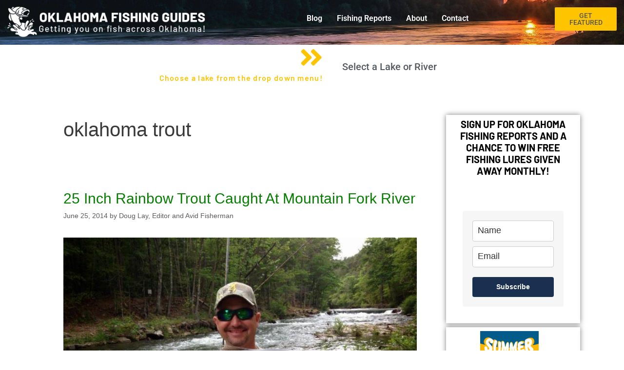

--- FILE ---
content_type: text/html; charset=UTF-8
request_url: https://www.oklahomafishingguides.com/category/oklahoma-trout
body_size: 100700
content:
<!DOCTYPE html><html lang="en-US"><head><meta charset="UTF-8"><link rel="preconnect" href="https://fonts.gstatic.com/" crossorigin /><meta name='robots' content='index, follow, max-image-preview:large, max-snippet:-1, max-video-preview:-1' /><meta name="viewport" content="width=device-width, initial-scale=1"><title>oklahoma trout Archives - Oklahoma Fishing Guides</title><link rel="canonical" href="https://www.oklahomafishingguides.com/category/oklahoma-trout" /><meta property="og:locale" content="en_US" /><meta property="og:type" content="article" /><meta property="og:title" content="oklahoma trout Archives - Oklahoma Fishing Guides" /><meta property="og:url" content="https://www.oklahomafishingguides.com/category/oklahoma-trout" /><meta property="og:site_name" content="Oklahoma Fishing Guides" /><meta property="og:image" content="https://www.oklahomafishingguides.com/wp-content/uploads/2022/12/ok-fishing-guides-og-image.png" /><meta property="og:image:width" content="1200" /><meta property="og:image:height" content="630" /><meta property="og:image:type" content="image/png" /><meta name="twitter:card" content="summary_large_image" /> <script type="application/ld+json" class="yoast-schema-graph">{"@context":"https://schema.org","@graph":[{"@type":"CollectionPage","@id":"https://www.oklahomafishingguides.com/category/oklahoma-trout","url":"https://www.oklahomafishingguides.com/category/oklahoma-trout","name":"oklahoma trout Archives - Oklahoma Fishing Guides","isPartOf":{"@id":"https://www.oklahomafishingguides.com/#website"},"primaryImageOfPage":{"@id":"https://www.oklahomafishingguides.com/category/oklahoma-trout#primaryimage"},"image":{"@id":"https://www.oklahomafishingguides.com/category/oklahoma-trout#primaryimage"},"thumbnailUrl":"https://www.oklahomafishingguides.com/wp-content/uploads/2014/06/oklahoma-trout-fishing-1.jpg","breadcrumb":{"@id":"https://www.oklahomafishingguides.com/category/oklahoma-trout#breadcrumb"},"inLanguage":"en-US"},{"@type":"ImageObject","inLanguage":"en-US","@id":"https://www.oklahomafishingguides.com/category/oklahoma-trout#primaryimage","url":"https://www.oklahomafishingguides.com/wp-content/uploads/2014/06/oklahoma-trout-fishing-1.jpg","contentUrl":"https://www.oklahomafishingguides.com/wp-content/uploads/2014/06/oklahoma-trout-fishing-1.jpg","width":800,"height":600},{"@type":"BreadcrumbList","@id":"https://www.oklahomafishingguides.com/category/oklahoma-trout#breadcrumb","itemListElement":[{"@type":"ListItem","position":1,"name":"Home","item":"https://www.oklahomafishingguides.com/"},{"@type":"ListItem","position":2,"name":"oklahoma trout"}]},{"@type":"WebSite","@id":"https://www.oklahomafishingguides.com/#website","url":"https://www.oklahomafishingguides.com/","name":"Oklahoma Fishing Guides","description":"Getting You On Fish Across Oklahoma!","publisher":{"@id":"https://www.oklahomafishingguides.com/#organization"},"potentialAction":[{"@type":"SearchAction","target":{"@type":"EntryPoint","urlTemplate":"https://www.oklahomafishingguides.com/?s={search_term_string}"},"query-input":{"@type":"PropertyValueSpecification","valueRequired":true,"valueName":"search_term_string"}}],"inLanguage":"en-US"},{"@type":"Organization","@id":"https://www.oklahomafishingguides.com/#organization","name":"io media group","url":"https://www.oklahomafishingguides.com/","logo":{"@type":"ImageObject","inLanguage":"en-US","@id":"https://www.oklahomafishingguides.com/#/schema/logo/image/","url":"https://www.oklahomafishingguides.com/wp-content/uploads/2020/08/cropped-basslogo-color.png","contentUrl":"https://www.oklahomafishingguides.com/wp-content/uploads/2020/08/cropped-basslogo-color.png","width":512,"height":512,"caption":"io media group"},"image":{"@id":"https://www.oklahomafishingguides.com/#/schema/logo/image/"},"sameAs":["https://www.facebook.com/oklahomafishingguides","https://www.youtube.com/channel/UC5A3hRnSDDgt3QGKeiit5ZA"]}]}</script> <link rel='dns-prefetch' href='//www.google.com' /><link rel='dns-prefetch' href='//js.stripe.com' /><link rel='dns-prefetch' href='//fonts.bunny.net' /><link href='https://fonts.gstatic.com' crossorigin rel='preconnect' /><link href='https://fonts.googleapis.com' crossorigin rel='preconnect' /><link rel="alternate" type="application/rss+xml" title="Oklahoma Fishing Guides &raquo; Feed" href="https://www.oklahomafishingguides.com/feed" /><link rel="alternate" type="application/rss+xml" title="Oklahoma Fishing Guides &raquo; Comments Feed" href="https://www.oklahomafishingguides.com/comments/feed" /><link rel="alternate" type="application/rss+xml" title="Oklahoma Fishing Guides &raquo; oklahoma trout Category Feed" href="https://www.oklahomafishingguides.com/category/oklahoma-trout/feed" /><style id="litespeed-ucss">@keyframes ml-form-embedSubmitLoad{0%{transform:rotate(0deg)}to{transform:rotate(360deg)}}@font-face{font-display:swap;font-family:"helveticaregular";src:url(/wp-content/plugins/feedburner-alternative-and-rss-redirect/fonts/helvetica_0-webfont.eot);src:url(/wp-content/plugins/feedburner-alternative-and-rss-redirect/fonts/helvetica_0-webfont.eot?#iefix)format("embedded-opentype"),url(/wp-content/plugins/feedburner-alternative-and-rss-redirect/fonts/helvetica_0-webfont.woff)format("woff"),url(/wp-content/plugins/feedburner-alternative-and-rss-redirect/fonts/helvetica_0-webfont.ttf)format("truetype"),url(/wp-content/plugins/feedburner-alternative-and-rss-redirect/fonts/helvetica_0-webfont.svg#helveticaregular)format("svg");font-weight:400;font-style:normal}@font-face{font-display:swap;font-family:"helveticabold";src:url(/wp-content/plugins/feedburner-alternative-and-rss-redirect/fonts/helvetica_bold_0-webfont.eot);src:url(/wp-content/plugins/feedburner-alternative-and-rss-redirect/fonts/helvetica_bold_0-webfont.eot?#iefix)format("embedded-opentype"),url(/wp-content/plugins/feedburner-alternative-and-rss-redirect/fonts/helvetica_bold_0-webfont.woff)format("woff"),url(/wp-content/plugins/feedburner-alternative-and-rss-redirect/fonts/helvetica_bold_0-webfont.ttf)format("truetype"),url(/wp-content/plugins/feedburner-alternative-and-rss-redirect/fonts/helvetica_bold_0-webfont.svg#helveticabold)format("svg");font-weight:400;font-style:normal}::-webkit-input-placeholder{color:#383838;opacity:1;font-size:18px;font-weight:400}:-moz-placeholder{color:#383838;opacity:1;font-size:18px;font-weight:400}::-moz-placeholder{color:#383838;opacity:1;font-size:18px;font-weight:400}:-ms-input-placeholder{color:#383838;opacity:1;font-size:18px;font-weight:400}.hfe-nav-menu li,.hfe-nav-menu ul,ul.hfe-nav-menu{list-style:none!important;margin:0;padding:0}.hfe-nav-menu li.menu-item{position:relative}.hfe-nav-menu .sub-menu li.menu-item{position:relative;background:inherit}div.hfe-nav-menu{-webkit-box-orient:vertical;-webkit-box-direction:normal;-webkit-flex-direction:column;-moz-box-orient:vertical;-moz-box-direction:normal;-ms-flex-direction:column;flex-direction:column}.hfe-nav-menu__layout-horizontal,div.hfe-nav-menu{-js-display:flex;display:-webkit-box;display:-webkit-flex;display:-moz-box;display:-ms-flexbox;display:flex}.hfe-nav-menu__layout-horizontal .hfe-nav-menu .sub-menu{position:absolute;top:100%;left:0;z-index:16;visibility:hidden;opacity:0;text-align:left;-webkit-transition:all 300ms ease-in;transition:all 300ms ease-in}.hfe-nav-menu__layout-horizontal .hfe-nav-menu .menu-item-has-children:focus>.sub-menu,.hfe-nav-menu__layout-horizontal .hfe-nav-menu .menu-item-has-children:hover>.sub-menu{visibility:visible;opacity:1}.hfe-nav-menu .menu-item-has-children .sub-menu{position:absolute;top:100%;left:0;z-index:9999;visibility:hidden;opacity:0}.hfe-nav-menu__layout-horizontal .hfe-nav-menu .menu-item-has-children:hover>.sub-menu{visibility:visible;opacity:1;-webkit-transition:all 300ms ease-out;transition:all 300ms ease-out}.hfe-nav-menu:after,.hfe-nav-menu:before{content:"";display:table;clear:both}.hfe-nav-menu__align-left .hfe-nav-menu{margin-right:auto;-webkit-box-pack:start;-ms-flex-pack:start;-webkit-justify-content:flex-start;-moz-box-pack:start;justify-content:flex-start}.hfe-nav-menu__align-center .hfe-nav-menu{margin-left:auto;margin-right:auto;-webkit-box-pack:center;-ms-flex-pack:center;-webkit-justify-content:center;-moz-box-pack:center;justify-content:center}.hfe-nav-menu__layout-horizontal .hfe-nav-menu{-js-display:flex;display:-webkit-box;display:-webkit-flex;display:-moz-box;display:-ms-flexbox;display:flex;-webkit-flex-wrap:wrap;-ms-flex-wrap:wrap;flex-wrap:wrap}.hfe-nav-menu a.hfe-menu-item,.hfe-nav-menu a.hfe-sub-menu-item{line-height:1;text-decoration:none;-js-display:flex;display:-webkit-box;display:-webkit-flex;display:-moz-box;display:-ms-flexbox;display:flex;-webkit-box-pack:justify;-moz-box-pack:justify;-ms-flex-pack:justify;-webkit-box-shadow:none;box-shadow:none;-webkit-box-align:center;-webkit-align-items:center;-moz-box-align:center;-ms-flex-align:center;align-items:center;-webkit-justify-content:space-between;justify-content:space-between}.hfe-nav-menu a.hfe-menu-item:hover,.hfe-nav-menu a.hfe-sub-menu-item:hover{text-decoration:none}.hfe-nav-menu .sub-menu{min-width:220px;margin:0;z-index:9999}.hfe-nav-menu__layout-horizontal{font-size:0}.hfe-nav-menu__layout-horizontal li.menu-item{font-size:medium}.hfe-nav-menu__layout-horizontal .hfe-nav-menu .sub-menu{-webkit-box-shadow:0 4px 10px -2px rgb(0 0 0/.1);box-shadow:0 4px 10px -2px rgb(0 0 0/.1)}.hfe-nav-menu-icon{padding:.35em;border:0 solid}.hfe-has-submenu-container a.hfe-menu-item:focus,.hfe-nav-menu .menu-item-has-children .sub-menu:focus,.hfe-nav-menu .menu-item-has-children:focus,.hfe-nav-menu-icon i:focus{outline:0}.hfe-nav-menu__submenu-classic .hfe-menu-toggle:before{font-family:"Font Awesome 5 Free";z-index:1;font-size:inherit;font-weight:inherit;line-height:0}.hfe-nav-menu .sub-arrow,.hfe-nav-menu__toggle{line-height:1;-js-display:flex;display:-webkit-box;display:-webkit-flex;display:-moz-box;display:-ms-flexbox;display:flex;cursor:pointer}.hfe-nav-menu__toggle{font-size:22px;border:0 solid;-webkit-border-radius:3px;border-radius:3px;color:#494c4f;position:relative}.hfe-nav-menu .sub-arrow{font-size:14px;margin-top:-10px;margin-bottom:-10px}.hfe-nav-menu__layout-horizontal .hfe-nav-menu .sub-arrow{margin-left:10px}.hfe-layout-horizontal .hfe-nav-menu__toggle{visibility:hidden;opacity:0;display:none}.hfe-nav-menu-icon{display:inline-block;line-height:1;text-align:center}.hfe-nav-menu .menu-item a:after,.hfe-nav-menu .menu-item a:before{display:block;position:absolute;-webkit-transition:.3s;transition:.3s;-webkit-transition-timing-function:cubic-bezier(.58,.3,.005,1);transition-timing-function:cubic-bezier(.58,.3,.005,1)}.hfe-nav-menu .menu-item a.hfe-menu-item:not(:hover):not(:focus):not(.current-menu-item):not(.highlighted):after,.hfe-nav-menu .menu-item a.hfe-menu-item:not(:hover):not(:focus):not(.current-menu-item):not(.highlighted):before{opacity:0}.hfe-nav-menu .menu-item a.hfe-menu-item:focus:after,.hfe-nav-menu .menu-item a.hfe-menu-item:focus:before,.hfe-nav-menu .menu-item a.hfe-menu-item:hover:after,.hfe-nav-menu .menu-item a.hfe-menu-item:hover:before{-webkit-transform:scale(1);-ms-transform:scale(1);transform:scale(1)}.hfe-nav-menu .hfe-has-submenu .sub-menu li.menu-item:first-child,.hfe-nav-menu .hfe-has-submenu .sub-menu li.menu-item:last-child{overflow:visible!important}@media only screen and (max-width:1024px){.hfe-nav-menu__breakpoint-tablet .hfe-nav-menu,.hfe-nav-menu__breakpoint-tablet .hfe-nav-menu__layout-horizontal li{width:100%;margin-right:0}.hfe-nav-menu__breakpoint-tablet .hfe-nav-menu__layout-horizontal .hfe-nav-menu{visibility:hidden;opacity:0}.hfe-nav-menu__breakpoint-tablet .hfe-nav-menu__layout-horizontal{visibility:hidden;opacity:0;height:0}.hfe-nav-menu__breakpoint-tablet .hfe-layout-horizontal .hfe-nav-menu__toggle{visibility:visible;opacity:1;display:block}.hfe-nav-menu__breakpoint-mobile .hfe-nav-menu__layout-horizontal .hfe-nav-menu .menu-item-has-children:hover>.sub-menu,.hfe-nav-menu__breakpoint-none .hfe-nav-menu__layout-horizontal .hfe-nav-menu .menu-item-has-children:hover>.sub-menu{visibility:hidden;opacity:0;-webkit-transition:none;transition:none}.hfe-nav-menu .sub-menu{min-width:auto;margin:0}}@media only screen and (max-width:767px){.hfe-nav-menu__breakpoint-mobile .hfe-nav-menu,.hfe-nav-menu__breakpoint-mobile .hfe-nav-menu__layout-horizontal li.menu-item{width:100%}.hfe-nav-menu__breakpoint-mobile .hfe-nav-menu__layout-horizontal .sub-menu{position:relative;height:0;top:0}.hfe-nav-menu .sub-menu{min-width:auto;margin:0}.hfe-nav-menu__breakpoint-mobile .hfe-nav-menu__layout-horizontal .hfe-nav-menu .menu-item-has-children:hover>.sub-menu,.hfe-nav-menu__breakpoint-none .hfe-nav-menu__layout-horizontal .hfe-nav-menu .menu-item-has-children:hover>.sub-menu{visibility:hidden;opacity:0;-webkit-transition:none;transition:none}.hfe-nav-menu__breakpoint-mobile .hfe-layout-horizontal .hfe-nav-menu__toggle{visibility:visible;opacity:1;display:block}.hfe-nav-menu__breakpoint-mobile .hfe-nav-menu__layout-horizontal{visibility:hidden;opacity:0;height:0}.hfe-nav-menu__breakpoint-mobile .hfe-nav-menu__layout-horizontal .hfe-nav-menu,.hfe-nav-menu__breakpoint-mobile .hfe-nav-menu__layout-horizontal .sub-menu{visibility:hidden;opacity:0}.hfe-nav-menu__breakpoint-mobile .hfe-menu-toggle:hover{border:1px dotted}.hfe-nav-menu__breakpoint-mobile .hfe-menu-toggle{border:1px dotted #fff0}.hfe-nav-menu__breakpoint-mobile .hfe-nav-menu .sub-menu{-webkit-box-shadow:none;box-shadow:none}.hfe-nav-menu__breakpoint-mobile .hfe-nav-menu__layout-horizontal .hfe-nav-menu .sub-arrow{padding:10px}.hfe-nav-menu__breakpoint-mobile .sub-menu{left:0!important;width:auto!important}}:root{--direction-multiplier:1}.elementor-screen-only{height:1px;margin:-1px;overflow:hidden;padding:0;position:absolute;top:-10000em;width:1px;clip:rect(0,0,0,0);border:0}.screen-reader-text{top:-10000em}.elementor *,.elementor :after,.elementor :before,ul{box-sizing:border-box}.elementor a{box-shadow:none;text-decoration:none}.elementor img{border:0;border-radius:0;box-shadow:none;height:auto;max-width:100%}.elementor .elementor-background-overlay{inset:0;position:absolute}.elementor-widget-wrap .elementor-element.elementor-widget__width-initial{max-width:100%}.elementor-element{--flex-direction:initial;--flex-wrap:initial;--justify-content:initial;--align-items:initial;--align-content:initial;--gap:initial;--flex-basis:initial;--flex-grow:initial;--flex-shrink:initial;--order:initial;--align-self:initial;align-self:var(--align-self);flex-basis:var(--flex-basis);flex-grow:var(--flex-grow);flex-shrink:var(--flex-shrink);order:var(--order)}.elementor-element:where(.elementor-widget){align-content:var(--align-content);align-items:var(--align-items);flex-direction:var(--flex-direction);flex-wrap:var(--flex-wrap);gap:var(--row-gap) var(--column-gap);justify-content:var(--justify-content)}.elementor-align-center{text-align:center}.elementor-align-center .elementor-button{width:auto}@media (max-width:480px){.elementor-mobile-align-center{text-align:center}.elementor-mobile-align-center .elementor-button{width:auto}}:root{--page-title-display:block}.elementor-section{position:relative}.elementor-section .elementor-container{display:flex;margin-inline:auto;position:relative}@media (max-width:1024px){.elementor-section .elementor-container{flex-wrap:wrap}}.elementor-section.elementor-section-stretched,.elementor-widget-wrap{position:relative;width:100%}.elementor-widget-wrap{align-content:flex-start;flex-wrap:wrap}.elementor:not(.elementor-bc-flex-widget) .elementor-widget-wrap{display:flex}.elementor-widget-wrap>.elementor-element{width:100%}.elementor-widget{position:relative}.elementor-widget:not(:last-child){margin-block-end:var(--kit-widget-spacing,20px)}.elementor-column{display:flex;min-height:1px;position:relative}.elementor-column-gap-default>.elementor-column>.elementor-element-populated{padding:10px}@media (min-width:481px){.elementor-column.elementor-col-33{width:33.333%}.elementor-column.elementor-col-50{width:50%}.elementor-column.elementor-col-100{width:100%}}@media (max-width:480px){.elementor-column{width:100%}}.elementor-grid{display:grid;grid-column-gap:var(--grid-column-gap);grid-row-gap:var(--grid-row-gap)}.elementor-grid .elementor-grid-item{min-width:0}.elementor-grid-0 .elementor-grid{display:inline-block;margin-block-end:calc(-1*var(--grid-row-gap));width:100%;word-spacing:var(--grid-column-gap)}.elementor-grid-0 .elementor-grid .elementor-grid-item{display:inline-block;margin-block-end:var(--grid-row-gap);word-break:break-word}@media (prefers-reduced-motion:no-preference){html{scroll-behavior:smooth}}.elementor-element:where(:not(.e-con)):where(:not(.e-div-block-base)) .elementor-widget-container,.elementor-element:where(:not(.e-con)):where(:not(.e-div-block-base)):not(:has(.elementor-widget-container)){transition:background .3s,border .3s,border-radius .3s,box-shadow .3s,transform var(--e-transform-transition-duration,.4s)}.elementor-heading-title{line-height:1;margin:0;padding:0}.elementor-button{background-color:#69727d;border-radius:3px;color:#fff;display:inline-block;fill:#fff;font-size:15px;line-height:1;padding:12px 24px;text-align:center;transition:all .3s}.elementor-button:focus,.elementor-button:hover,.elementor-button:visited,button.menu-toggle:focus,button.menu-toggle:hover{color:#fff}.elementor-button-content-wrapper{display:flex;flex-direction:row;gap:5px;justify-content:center}.elementor-button-text,.elementor-icon{display:inline-block}.elementor-button.elementor-size-xs{border-radius:2px;font-size:13px;padding:10px 20px}.elementor-button span{text-decoration:inherit}.elementor-icon{color:#69727d;font-size:50px;line-height:1;text-align:center;transition:all .3s}.elementor-icon:hover{color:#69727d}.elementor-icon i{display:block;height:1em;position:relative;width:1em}.elementor-icon i:before{left:50%;position:absolute;transform:translateX(-50%)}.elementor-shape-rounded .elementor-icon{border-radius:10%}@media (prefers-reduced-motion:reduce){html *{transition-delay:0s!important;transition-duration:0s!important}}@media (max-width:480px){.elementor .elementor-hidden-mobile,.elementor .elementor-hidden-phone{display:none}}@media (min-width:481px) and (max-width:1024px){.elementor .elementor-hidden-tablet{display:none}}@media (min-width:1025px) and (max-width:99999px){.elementor .elementor-hidden-desktop{display:none}}.entry-content{counter-reset:footnotes}@media (min-resolution:192dpi){:root{--wp-admin-border-width-focus:1.5px}}:root{--wp--preset--font-size--normal:16px;--wp--preset--font-size--huge:42px}.screen-reader-text:focus{font-size:1em}html :where(img[class*=wp-image-]){height:auto;max-width:100%}:root{--wp-admin-theme-color:#3858e9;--wp-admin-theme-color--rgb:56,88,233;--wp-admin-theme-color-darker-10:#2145e6;--wp-admin-theme-color-darker-10--rgb:33.0384615385,68.7307692308,230.4615384615;--wp-admin-theme-color-darker-20:#183ad6;--wp-admin-theme-color-darker-20--rgb:23.6923076923,58.1538461538,214.3076923077}@media (min-resolution:192dpi){:root{--wp-admin-border-width-focus:1.5px}}:root{--wp-block-synced-color:#7a00df;--wp-block-synced-color--rgb:122,0,223;--wp-bound-block-color:var(--wp-block-synced-color);--wp-editor-canvas-background:#ddd;--wp-admin-theme-color:#007cba;--wp-admin-theme-color--rgb:0,124,186;--wp-admin-theme-color-darker-10:#006ba1;--wp-admin-theme-color-darker-10--rgb:0,107,160.5;--wp-admin-theme-color-darker-20:#005a87;--wp-admin-theme-color-darker-20--rgb:0,90,135;--wp-admin-border-width-focus:2px}@media (min-resolution:192dpi){:root{--wp-admin-border-width-focus:1.5px}}@media (min-width:600px){.block-editor-block-mover:not(.is-horizontal) .block-editor-block-mover__move-button-container>:before{height:calc(100% - 4px)}}.block-editor-tools-panel-color-gradient-settings__item:nth-child(1 of.block-editor-tools-panel-color-gradient-settings__item){border-top:1px solid #ddd;border-top-left-radius:2px;border-top-right-radius:2px;margin-top:24px}.block-editor-tools-panel-color-gradient-settings__item:nth-last-child(1 of.block-editor-tools-panel-color-gradient-settings__item){border-bottom-left-radius:2px;border-bottom-right-radius:2px}:root{--wp--preset--aspect-ratio--square:1;--wp--preset--aspect-ratio--4-3:4/3;--wp--preset--aspect-ratio--3-4:3/4;--wp--preset--aspect-ratio--3-2:3/2;--wp--preset--aspect-ratio--2-3:2/3;--wp--preset--aspect-ratio--16-9:16/9;--wp--preset--aspect-ratio--9-16:9/16;--wp--preset--color--black:#000000;--wp--preset--color--cyan-bluish-gray:#abb8c3;--wp--preset--color--white:#ffffff;--wp--preset--color--pale-pink:#f78da7;--wp--preset--color--vivid-red:#cf2e2e;--wp--preset--color--luminous-vivid-orange:#ff6900;--wp--preset--color--luminous-vivid-amber:#fcb900;--wp--preset--color--light-green-cyan:#7bdcb5;--wp--preset--color--vivid-green-cyan:#00d084;--wp--preset--color--pale-cyan-blue:#8ed1fc;--wp--preset--color--vivid-cyan-blue:#0693e3;--wp--preset--color--vivid-purple:#9b51e0;--wp--preset--color--contrast:var(--contrast);--wp--preset--color--contrast-2:var(--contrast-2);--wp--preset--color--contrast-3:var(--contrast-3);--wp--preset--color--base:var(--base);--wp--preset--color--base-2:var(--base-2);--wp--preset--color--base-3:var(--base-3);--wp--preset--color--accent:var(--accent);--wp--preset--gradient--vivid-cyan-blue-to-vivid-purple:linear-gradient(135deg,rgb(6,147,227) 0%,rgb(155,81,224) 100%);--wp--preset--gradient--light-green-cyan-to-vivid-green-cyan:linear-gradient(135deg,rgb(122,220,180) 0%,rgb(0,208,130) 100%);--wp--preset--gradient--luminous-vivid-amber-to-luminous-vivid-orange:linear-gradient(135deg,rgb(252,185,0) 0%,rgb(255,105,0) 100%);--wp--preset--gradient--luminous-vivid-orange-to-vivid-red:linear-gradient(135deg,rgb(255,105,0) 0%,rgb(207,46,46) 100%);--wp--preset--gradient--very-light-gray-to-cyan-bluish-gray:linear-gradient(135deg,rgb(238,238,238) 0%,rgb(169,184,195) 100%);--wp--preset--gradient--cool-to-warm-spectrum:linear-gradient(135deg,rgb(74,234,220) 0%,rgb(151,120,209) 20%,rgb(207,42,186) 40%,rgb(238,44,130) 60%,rgb(251,105,98) 80%,rgb(254,248,76) 100%);--wp--preset--gradient--blush-light-purple:linear-gradient(135deg,rgb(255,206,236) 0%,rgb(152,150,240) 100%);--wp--preset--gradient--blush-bordeaux:linear-gradient(135deg,rgb(254,205,165) 0%,rgb(254,45,45) 50%,rgb(107,0,62) 100%);--wp--preset--gradient--luminous-dusk:linear-gradient(135deg,rgb(255,203,112) 0%,rgb(199,81,192) 50%,rgb(65,88,208) 100%);--wp--preset--gradient--pale-ocean:linear-gradient(135deg,rgb(255,245,203) 0%,rgb(182,227,212) 50%,rgb(51,167,181) 100%);--wp--preset--gradient--electric-grass:linear-gradient(135deg,rgb(202,248,128) 0%,rgb(113,206,126) 100%);--wp--preset--gradient--midnight:linear-gradient(135deg,rgb(2,3,129) 0%,rgb(40,116,252) 100%);--wp--preset--font-size--small:13px;--wp--preset--font-size--medium:20px;--wp--preset--font-size--large:36px;--wp--preset--font-size--x-large:42px;--wp--preset--spacing--20:0.44rem;--wp--preset--spacing--30:0.67rem;--wp--preset--spacing--40:1rem;--wp--preset--spacing--50:1.5rem;--wp--preset--spacing--60:2.25rem;--wp--preset--spacing--70:3.38rem;--wp--preset--spacing--80:5.06rem;--wp--preset--shadow--natural:6px 6px 9px rgba(0, 0, 0, 0.2);--wp--preset--shadow--deep:12px 12px 50px rgba(0, 0, 0, 0.4);--wp--preset--shadow--sharp:6px 6px 0px rgba(0, 0, 0, 0.2);--wp--preset--shadow--outlined:6px 6px 0px -3px rgb(255, 255, 255), 6px 6px rgb(0, 0, 0);--wp--preset--shadow--crisp:6px 6px 0px rgb(0, 0, 0)}.footer-width-fixer{width:100%}.ehf-template-generatepress.ehf-footer .site-footer{width:100%;padding:0;max-width:100%;background-color:transparent!important}.bhf-hidden{display:none}.ehf-header #masthead{z-index:99;position:relative}@font-face{font-display:swap;font-family:eicons;src:url(/wp-content/plugins/elementor/assets/lib/eicons/fonts/eicons.eot?5.45.0);src:url(/wp-content/plugins/elementor/assets/lib/eicons/fonts/eicons.eot?5.45.0#iefix)format("embedded-opentype"),url(/wp-content/plugins/elementor/assets/lib/eicons/fonts/eicons.woff2?5.45.0)format("woff2"),url(/wp-content/plugins/elementor/assets/lib/eicons/fonts/eicons.woff?5.45.0)format("woff"),url(/wp-content/plugins/elementor/assets/lib/eicons/fonts/eicons.ttf?5.45.0)format("truetype"),url(/wp-content/plugins/elementor/assets/lib/eicons/fonts/eicons.svg?5.45.0#eicon)format("svg");font-weight:400;font-style:normal}.elementor-kit-10766{--e-global-color-primary:#6EC1E4;--e-global-color-secondary:#54595F;--e-global-color-text:#7A7A7A;--e-global-color-accent:#223655;--e-global-color-3ae908b:#1B2F50;--e-global-color-51eda51:#FFC400;--e-global-color-c875801:#F3F3F3;--e-global-color-18cf48c:#067E00;--e-global-color-5260888:#7A7A7A80;--e-global-typography-primary-font-family:"Roboto";--e-global-typography-primary-font-weight:600;--e-global-typography-secondary-font-family:"Roboto Slab";--e-global-typography-secondary-font-weight:400;--e-global-typography-text-font-family:"Roboto";--e-global-typography-text-font-weight:400;--e-global-typography-accent-font-family:"Roboto";--e-global-typography-accent-font-weight:500;background-color:#fff;font-size:17px}.elementor-kit-10766 a{color:#067e00;font-weight:500}.elementor-kit-10766 a:hover{color:var(--e-global-color-18cf48c);text-decoration:underline}.elementor-section.elementor-section-boxed>.elementor-container{max-width:1140px}.elementor-widget:not(:last-child){margin-block-end:20px}.elementor-element{--widgets-spacing:20px 20px;--widgets-spacing-row:20px;--widgets-spacing-column:20px}@media (max-width:1024px){.elementor-section.elementor-section-boxed>.elementor-container{max-width:1024px}}@media (max-width:480px){.elementor-section.elementor-section-boxed>.elementor-container{max-width:767px}}.sr-only{border:0!important;clip:rect(1px,1px,1px,1px)!important;clip-path:inset(50%)!important;height:1px!important;overflow:hidden!important;padding:0!important;position:absolute!important;width:1px!important;white-space:nowrap!important}.elementor-widget-eael-feature-list .eael-feature-list-items{list-style-type:none;margin:0;padding:0}@media all and (max-width:1024px) and (min-width:768px){.elementor-widget-eael-feature-list .eael-feature-list-items[data-layout-tablet=vertical]{display:block!important}.elementor-widget-eael-feature-list .eael-feature-list-items[data-layout-tablet=vertical] .eael-feature-list-item{-ms-flex-negative:initial;flex-shrink:initial;-webkit-box-flex:initial;-ms-flex-positive:initial;flex-grow:initial;width:100%!important}.elementor-widget-eael-feature-list .eael-feature-list-items[data-layout-tablet=vertical] .eael-feature-list-title{white-space:normal}}@media all and (max-width:767px){.elementor-widget-eael-feature-list .eael-feature-list-items[data-layout-mobile=vertical]{display:block!important}.elementor-widget-eael-feature-list .eael-feature-list-items[data-layout-mobile=vertical] .eael-feature-list-item{-ms-flex-negative:initial;flex-shrink:initial;-webkit-box-flex:initial;-ms-flex-positive:initial;flex-grow:initial;width:100%!important}.elementor-widget-eael-feature-list .eael-feature-list-items[data-layout-mobile=vertical] .eael-feature-list-title{white-space:normal}}.elementor-widget-eael-feature-list .eael-feature-list-items .eael-feature-list-item{position:relative}.elementor-widget-eael-feature-list .eael-feature-list-items .eael-feature-list-item .eael-feature-list-icon-box{z-index:2;-webkit-transition:all .5s;transition:all .5s}@media (prefers-reduced-motion:reduce){.elementor-widget-eael-feature-list .eael-feature-list-items .eael-feature-list-item .eael-feature-list-icon-box{-webkit-transition:none;transition:none}}.elementor-widget-eael-feature-list .eael-feature-list-items .eael-feature-list-item .eael-feature-list-icon-box .eael-feature-list-icon-inner{background-color:#37368e;-webkit-transition:all .5s;transition:all .5s}@media (prefers-reduced-motion:reduce){.elementor-widget-eael-feature-list .eael-feature-list-items .eael-feature-list-item .eael-feature-list-icon-box .eael-feature-list-icon-inner{-webkit-transition:none;transition:none}}.elementor-widget-eael-feature-list .eael-feature-list-items .eael-feature-list-item .eael-feature-list-icon-box .eael-feature-list-icon-inner{display:-webkit-inline-box;display:-ms-inline-flexbox;display:inline-flex}.elementor-widget-eael-feature-list .eael-feature-list-items .eael-feature-list-item .eael-feature-list-icon-box .eael-feature-list-icon{padding:.5em;-webkit-transition:all .5s;transition:all .5s}@media (prefers-reduced-motion:reduce){.elementor-widget-eael-feature-list .eael-feature-list-items .eael-feature-list-item .eael-feature-list-icon-box .eael-feature-list-icon{-webkit-transition:none;transition:none}}.elementor-widget-eael-feature-list .eael-feature-list-items .eael-feature-list-item .eael-feature-list-icon-box .eael-feature-list-icon{line-height:1;color:#37368e;text-align:center;display:-webkit-inline-box;display:-ms-inline-flexbox;display:inline-flex;display:-webkit-box;display:-ms-flexbox;display:flex;-webkit-box-align:center;-ms-flex-align:center;align-items:center;-webkit-box-pack:center;-ms-flex-pack:center;justify-content:center}.elementor-widget-eael-feature-list .eael-feature-list-items .eael-feature-list-item .eael-feature-list-icon-box .eael-feature-list-icon i{width:1em;height:1em;position:relative;display:block}.elementor-widget-eael-feature-list .eael-feature-list-items .eael-feature-list-item .eael-feature-list-icon-box .eael-feature-list-icon i:before{position:absolute;left:50%;-webkit-transform:translateX(-50%);-ms-transform:translateX(-50%);transform:translateX(-50%)}.elementor-widget-eael-feature-list .eael-feature-list-items .eael-feature-list-item .eael-feature-list-content-box{margin:0 0 0 20px}.elementor-widget-eael-feature-list .eael-feature-list-items .eael-feature-list-item .eael-feature-list-content-box .eael-feature-list-title{margin-top:-2px}.elementor-widget-eael-feature-list .eael-feature-list-items .eael-feature-list-item .eael-feature-list-content-box .eael-feature-list-content{padding:0;margin:0}.elementor-widget-eael-feature-list .eael-feature-list-items.framed .eael-feature-list-icon-box .eael-feature-list-icon{background-color:#fff}.elementor-widget-eael-feature-list .eael-feature-list-items.circle .eael-feature-list-icon-box .eael-feature-list-icon-inner,.elementor-widget-eael-feature-list .eael-feature-list-items.circle .eael-feature-list-icon-box .eael-feature-list-icon-inner .eael-feature-list-icon{border-radius:50%}@media all and (min-width:1025px){.elementor-widget-eael-feature-list .-icon-position-right .eael-feature-list-content-box{margin-left:0!important;margin-top:0!important;margin-bottom:0!important}.elementor-widget-eael-feature-list .-icon-position-right .eael-feature-list-item{display:-webkit-box;display:-ms-flexbox;display:flex;text-align:right;-webkit-box-orient:horizontal;-webkit-box-direction:reverse;-ms-flex-direction:row-reverse;flex-direction:row-reverse}}@media all and (max-width:1024px){.elementor-widget-eael-feature-list .-tablet-icon-position-right .eael-feature-list-item{display:-webkit-box;display:-ms-flexbox;display:flex;text-align:right;-webkit-box-orient:horizontal;-webkit-box-direction:reverse;-ms-flex-direction:row-reverse;flex-direction:row-reverse}}@media all and (min-width:768px) and (max-width:1024px){.elementor-widget-eael-feature-list .-icon-position-right.-tablet-icon-position-right .eael-feature-list-content-box{margin-left:0!important;margin-top:0!important;margin-bottom:0!important}}@media all and (max-width:767px){.elementor-widget-eael-feature-list .-icon-position-right .eael-feature-list-item,.elementor-widget-eael-feature-list .-tablet-icon-position-right .eael-feature-list-item{display:block;text-align:left}.elementor-widget-eael-feature-list .-mobile-icon-position-left .eael-feature-list-item{display:-webkit-box;display:-ms-flexbox;display:flex;text-align:left;-webkit-box-orient:horizontal;-webkit-box-direction:normal;-ms-flex-direction:row;flex-direction:row}.elementor-widget-eael-feature-list .-icon-position-right.-tablet-icon-position-right.-mobile-icon-position-left .eael-feature-list-content-box{margin-right:0!important;margin-top:0!important;margin-bottom:0!important}}.elementor-1237 .elementor-element.elementor-element-a28e02a>.elementor-container>.elementor-column>.elementor-widget-wrap{align-content:center;align-items:center}.elementor-1237 .elementor-element.elementor-element-a28e02a:not(.elementor-motion-effects-element-type-background){background-image:url(https://www.oklahomafishingguides.com/wp-content/uploads/2020/10/sunset-by-the-lake-1.jpg);background-position:center center;background-repeat:no-repeat;background-size:cover}.elementor-1237 .elementor-element.elementor-element-a28e02a>.elementor-background-overlay{background-color:#000;opacity:.6;transition:background .3s,border-radius .3s,opacity .3s}.elementor-1237 .elementor-element.elementor-element-a28e02a{transition:background .3s,border .3s,border-radius .3s,box-shadow .3s;margin-top:0;margin-bottom:0;padding:0 0 15px}.elementor-1237 .elementor-element.elementor-element-d1a5ad7.elementor-column.elementor-element[data-element_type=column]>.elementor-widget-wrap.elementor-element-populated{align-content:flex-start;align-items:flex-start}.elementor-1237 .elementor-element.elementor-element-d1a5ad7>.elementor-element-populated{margin:0;--e-column-margin-right:0px;--e-column-margin-left:0px;padding:0}.elementor-1237 .elementor-element.elementor-element-95510bc>.elementor-widget-container{margin:13px 0 0 13px}.elementor-1237 .elementor-element.elementor-element-4cc2533.elementor-column.elementor-element[data-element_type=column]>.elementor-widget-wrap.elementor-element-populated,.elementor-1237 .elementor-element.elementor-element-841c6de.elementor-column.elementor-element[data-element_type=column]>.elementor-widget-wrap.elementor-element-populated,.elementor-1237 .elementor-element.elementor-element-8d09639.elementor-column.elementor-element[data-element_type=column]>.elementor-widget-wrap.elementor-element-populated{align-content:center;align-items:center}.elementor-1237 .elementor-element.elementor-element-8d09639>.elementor-element-populated{padding:0 0 0 5%}.elementor-widget-navigation-menu .menu-item a.hfe-menu-item,.elementor-widget-navigation-menu .sub-menu a.hfe-sub-menu-item{color:var(--e-global-color-text)}.elementor-widget-navigation-menu .hfe-nav-menu-layout:not(.hfe-pointer__framed) .menu-item.parent a.hfe-menu-item:after,.elementor-widget-navigation-menu .hfe-nav-menu-layout:not(.hfe-pointer__framed) .menu-item.parent a.hfe-menu-item:before{background-color:var(--e-global-color-accent)}.elementor-widget-navigation-menu .sub-menu li a.hfe-sub-menu-item{font-family:var(--e-global-typography-accent-font-family),Sans-serif;font-weight:var(--e-global-typography-accent-font-weight)}.elementor-1237 .elementor-element.elementor-element-d4fb86b .menu-item a.hfe-menu-item{padding:15px;color:#fff}.elementor-1237 .elementor-element.elementor-element-d4fb86b .hfe-nav-menu__toggle{margin:0 auto}.elementor-1237 .elementor-element.elementor-element-d4fb86b a.hfe-menu-item{font-family:var(--e-global-typography-primary-font-family),Sans-serif;font-weight:var(--e-global-typography-primary-font-weight)}.elementor-1237 .elementor-element.elementor-element-d4fb86b .menu-item a.hfe-menu-item:focus,.elementor-1237 .elementor-element.elementor-element-d4fb86b .menu-item a.hfe-menu-item:hover{color:var(--e-global-color-51eda51)}.elementor-1237 .elementor-element.elementor-element-d4fb86b div.hfe-nav-menu-icon{color:#fff}.elementor-1237 .elementor-element.elementor-element-d71452a .elementor-button{background-color:#ffc400;font-size:14px;fill:#555;color:#555}.elementor-1237 .elementor-element.elementor-element-d71452a .elementor-button:focus,.elementor-1237 .elementor-element.elementor-element-d71452a .elementor-button:hover{background-color:#1b2f50;color:#fff}.elementor-1237 .elementor-element.elementor-element-d71452a>.elementor-widget-container{margin:1%0 0}.elementor-1237 .elementor-element.elementor-element-c932fdf>.elementor-background-overlay{background-color:#1b2f50;opacity:.96;transition:background .3s,border-radius .3s,opacity .3s}.elementor-1237 .elementor-element.elementor-element-c932fdf,.elementor-1237 .elementor-element.elementor-element-faab879{transition:background .3s,border .3s,border-radius .3s,box-shadow .3s;margin-top:0;margin-bottom:0;padding:0;z-index:991}.elementor-1237 .elementor-element.elementor-element-16e2882>.elementor-element-populated{margin:0;--e-column-margin-right:0px;--e-column-margin-left:0px;padding:0}.elementor-1237 .elementor-element.elementor-element-faab879{z-index:6}.elementor-1237 .elementor-element.elementor-element-f0ec2db>.elementor-element-populated{padding:3px 0 0}.elementor-widget-eael-feature-list .eael-feature-list-content-box .eael-feature-list-title,.elementor-widget-eael-feature-list .eael-feature-list-content-box .eael-feature-list-title:visited{color:var(--e-global-color-primary)}.elementor-widget-eael-feature-list .eael-feature-list-content-box .eael-feature-list-title,.elementor-widget-navigation-menu a.hfe-menu-item,.elementor-widget-navigation-menu a.hfe-sub-menu-item{font-family:var(--e-global-typography-primary-font-family),Sans-serif;font-weight:var(--e-global-typography-primary-font-weight)}.elementor-widget-eael-feature-list .eael-feature-list-content-box .eael-feature-list-content{color:var(--e-global-color-text);font-family:var(--e-global-typography-text-font-family),Sans-serif;font-weight:var(--e-global-typography-text-font-weight)}.elementor-1237 .elementor-element.elementor-element-2469f16 .elementor-repeater-item-449616e .eael-feature-list-icon i{color:#ffc400}.elementor-1237 .elementor-element.elementor-element-2469f16 .elementor-repeater-item-449616e .eael-feature-list-icon,.elementor-1237 .elementor-element.elementor-element-2469f16 .elementor-repeater-item-449616e .eael-feature-list-icon-inner{background-color:#fff0}.elementor-1237 .elementor-element.elementor-element-2469f16 .eael-feature-list-items.eael-feature-list-vertical .eael-feature-list-item{padding-bottom:calc(20px/2)}.elementor-1237 .elementor-element.elementor-element-2469f16 .eael-feature-list-icon-box .eael-feature-list-icon{height:47px;width:47px;padding:0!important}.elementor-1237 .elementor-element.elementor-element-2469f16 .eael-feature-list-icon-box .eael-feature-list-icon i{font-size:54px!important}.elementor-1237 .elementor-element.elementor-element-2469f16 .-icon-position-right .eael-feature-list-content-box{margin:10px}.elementor-1237 .elementor-element.elementor-element-2469f16 .eael-feature-list-item .eael-feature-list-title{margin-bottom:10px}.elementor-1237 .elementor-element.elementor-element-2469f16 .eael-feature-list-content-box .eael-feature-list-title,.elementor-1237 .elementor-element.elementor-element-2469f16 .eael-feature-list-content-box .eael-feature-list-title:visited,.elementor-234 .elementor-element.elementor-element-df78092 div.hfe-nav-menu-icon{color:#fff}.elementor-1237 .elementor-element.elementor-element-2469f16 .eael-feature-list-content-box .eael-feature-list-title{font-family:"Barlow",Sans-serif;font-size:32px;font-weight:600;text-transform:uppercase}.elementor-1237 .elementor-element.elementor-element-0f0278c>.elementor-widget-container{margin:-30px 0 0}.elementor-1237 .elementor-element.elementor-element-0f0278c{text-align:end}.elementor-1237 .elementor-element.elementor-element-0f0278c .elementor-heading-title{font-family:"Barlow",Sans-serif;font-size:16px;font-weight:600;letter-spacing:1.3px;text-shadow:0 0 10px #fff0;color:#ffc400}.elementor-1237 .elementor-element.elementor-element-4cc2533>.elementor-element-populated{margin:0 0 0 15px;--e-column-margin-right:0px;--e-column-margin-left:15px}.elementor-1237 .elementor-element.elementor-element-dded843 .menu-item a.hfe-menu-item{padding-left:15px;padding-right:15px}.elementor-1237 .elementor-element.elementor-element-dded843 .menu-item a.hfe-sub-menu-item{padding-left:calc(15px + 20px);padding-right:15px}.elementor-1237 .elementor-element.elementor-element-dded843 .menu-item a.hfe-menu-item,.elementor-1237 .elementor-element.elementor-element-dded843 .menu-item a.hfe-sub-menu-item{padding-top:10px;padding-bottom:10px}.elementor-1237 .elementor-element.elementor-element-3076f8e ul.sub-menu,.elementor-1237 .elementor-element.elementor-element-dded843 ul.sub-menu{width:350px}.elementor-1237 .elementor-element.elementor-element-dded843{z-index:991}.elementor-1237 .elementor-element.elementor-element-dded843 .hfe-nav-menu__toggle{margin:0 auto}.elementor-1237 .elementor-element.elementor-element-3076f8e a.hfe-menu-item,.elementor-1237 .elementor-element.elementor-element-3076f8e a.hfe-sub-menu-item,.elementor-1237 .elementor-element.elementor-element-dded843 a.hfe-menu-item,.elementor-1237 .elementor-element.elementor-element-dded843 a.hfe-sub-menu-item{font-family:"Roboto",Sans-serif;font-size:20px;font-weight:500}.elementor-1237 .elementor-element.elementor-element-dded843 .menu-item a.hfe-menu-item,.elementor-1237 .elementor-element.elementor-element-dded843 .sub-menu a.hfe-sub-menu-item{color:#54595f}.elementor-1237 .elementor-element.elementor-element-dded843 .menu-item a.hfe-menu-item,.elementor-1237 .elementor-element.elementor-element-dded843 .sub-menu{background-color:#fff}.elementor-1237 .elementor-element.elementor-element-3076f8e .menu-item a.hfe-menu-item:focus,.elementor-1237 .elementor-element.elementor-element-3076f8e .menu-item a.hfe-menu-item:hover,.elementor-1237 .elementor-element.elementor-element-3076f8e .sub-menu a.hfe-sub-menu-item:hover,.elementor-1237 .elementor-element.elementor-element-dded843 .menu-item a.hfe-menu-item:focus,.elementor-1237 .elementor-element.elementor-element-dded843 .menu-item a.hfe-menu-item:hover,.elementor-1237 .elementor-element.elementor-element-dded843 .sub-menu a.hfe-sub-menu-item:hover{color:#ffc400}.elementor-1237 .elementor-element.elementor-element-dded843 .sub-menu a.hfe-sub-menu-item{color:var(--e-global-color-secondary)}.elementor-1237 .elementor-element.elementor-element-3076f8e .sub-menu li a.hfe-sub-menu-item,.elementor-1237 .elementor-element.elementor-element-dded843 .sub-menu li a.hfe-sub-menu-item{font-family:"Roboto",Sans-serif;font-size:14px;font-weight:500}.elementor-1237 .elementor-element.elementor-element-3076f8e .sub-menu li.menu-item:not(:last-child),.elementor-1237 .elementor-element.elementor-element-dded843 .sub-menu li.menu-item:not(:last-child){border-bottom-style:none}.elementor-1237 .elementor-element.elementor-element-d1bc512>.elementor-background-overlay{background-color:#1b2f50;opacity:.96;transition:background .3s,border-radius .3s,opacity .3s}.elementor-1237 .elementor-element.elementor-element-d1bc512,.elementor-1237 .elementor-element.elementor-element-f3e35f8{transition:background .3s,border .3s,border-radius .3s,box-shadow .3s}.elementor-1237 .elementor-element.elementor-element-73cd22b>.elementor-element-populated{margin:0;--e-column-margin-right:0px;--e-column-margin-left:0px;padding:0}.elementor-1237 .elementor-element.elementor-element-f3e35f8{margin-top:0;margin-bottom:0;padding:0}.elementor-1237 .elementor-element.elementor-element-53193cc .elementor-heading-title{font-family:"Roboto",Sans-serif;font-weight:600;color:#fff}.elementor-1237 .elementor-element.elementor-element-72ebdbc>.elementor-widget-container{margin:-30px 0 0}.elementor-1237 .elementor-element.elementor-element-72ebdbc{text-align:end}.elementor-1237 .elementor-element.elementor-element-72ebdbc .elementor-heading-title{font-family:"Barlow",Sans-serif;font-size:14px;font-weight:600;letter-spacing:1.3px;text-shadow:0 0 10px #fff0;color:#ffc400}.elementor-1237 .elementor-element.elementor-element-841c6de>.elementor-element-populated{margin:0 0 0 15px;--e-column-margin-right:0px;--e-column-margin-left:15px}.elementor-1237 .elementor-element.elementor-element-3076f8e .menu-item a.hfe-menu-item{padding-left:15px;padding-right:15px}.elementor-1237 .elementor-element.elementor-element-3076f8e .menu-item a.hfe-sub-menu-item{padding-left:calc(15px + 20px);padding-right:15px}.elementor-1237 .elementor-element.elementor-element-3076f8e .menu-item a.hfe-menu-item,.elementor-1237 .elementor-element.elementor-element-3076f8e .menu-item a.hfe-sub-menu-item{padding-top:10px;padding-bottom:10px}.elementor-1237 .elementor-element.elementor-element-3076f8e{z-index:999}.elementor-1237 .elementor-element.elementor-element-3076f8e .menu-item a.hfe-menu-item,.elementor-1237 .elementor-element.elementor-element-3076f8e .sub-menu a.hfe-sub-menu-item{color:#54595f}.elementor-1237 .elementor-element.elementor-element-3076f8e .menu-item a.hfe-menu-item,.elementor-1237 .elementor-element.elementor-element-3076f8e .sub-menu{background-color:#fff}.elementor-1237 .elementor-element.elementor-element-3076f8e .sub-menu a.hfe-sub-menu-item{color:var(--e-global-color-secondary)}@media (min-width:481px){.elementor-1237 .elementor-element.elementor-element-8d09639{width:54.805%}.elementor-1237 .elementor-element.elementor-element-93f856f{width:11.508%}.elementor-1237 .elementor-element.elementor-element-f0ec2db{width:58.069%}.elementor-1237 .elementor-element.elementor-element-4cc2533{width:41.931%}.elementor-1237 .elementor-element.elementor-element-1ca83c5,.elementor-1237 .elementor-element.elementor-element-841c6de{width:50%}}@media (max-width:1024px) and (min-width:481px){.elementor-1237 .elementor-element.elementor-element-d1a5ad7{width:40%}.elementor-1237 .elementor-element.elementor-element-8d09639{width:20%}.elementor-1237 .elementor-element.elementor-element-93f856f{width:40%}.elementor-1237 .elementor-element.elementor-element-1ca83c5,.elementor-1237 .elementor-element.elementor-element-4cc2533,.elementor-1237 .elementor-element.elementor-element-841c6de,.elementor-1237 .elementor-element.elementor-element-f0ec2db{width:50%}}@media (max-width:1024px){.elementor-1237 .elementor-element.elementor-element-a28e02a{padding:0 0 1%}.elementor-1237 .elementor-element.elementor-element-d1a5ad7>.elementor-element-populated{padding:0}.elementor-1237 .elementor-element.elementor-element-95510bc img{width:100%}.elementor-1237 .elementor-element.elementor-element-8d09639.elementor-column>.elementor-widget-wrap{justify-content:flex-end}.elementor-1237 .elementor-element.elementor-element-d71452a>.elementor-widget-container{margin:0}.elementor-1237 .elementor-element.elementor-element-d71452a .elementor-button{font-size:13px}.elementor-1237 .elementor-element.elementor-element-16e2882>.elementor-element-populated{margin:0;--e-column-margin-right:0px;--e-column-margin-left:0px;padding:0}.elementor-1237 .elementor-element.elementor-element-f3e35f8,.elementor-1237 .elementor-element.elementor-element-faab879{margin-top:0;margin-bottom:0}.elementor-1237 .elementor-element.elementor-element-2469f16 .eael-feature-list-icon-box .eael-feature-list-icon i{font-size:30px!important}.elementor-1237 .elementor-element.elementor-element-2469f16 .eael-feature-list-icon-box .eael-feature-list-icon{padding:0 13px 15px!important}.elementor-1237 .elementor-element.elementor-element-2469f16 .-icon-position-right .eael-feature-list-content-box{margin:20px}.elementor-1237 .elementor-element.elementor-element-2469f16 .eael-feature-list-content-box .eael-feature-list-title{font-size:22px}.elementor-1237 .elementor-element.elementor-element-0f0278c .elementor-heading-title{font-size:15px;line-height:1.2em}.elementor-1237 .elementor-element.elementor-element-73cd22b>.elementor-element-populated{margin:0;--e-column-margin-right:0px;--e-column-margin-left:0px;padding:0}.elementor-1237 .elementor-element.elementor-element-53193cc{text-align:end}.elementor-1237 .elementor-element.elementor-element-53193cc .elementor-heading-title{font-size:16px}.elementor-1237 .elementor-element.elementor-element-72ebdbc>.elementor-widget-container{margin:-12px 0 0}.elementor-1237 .elementor-element.elementor-element-72ebdbc .elementor-heading-title{font-size:15px;line-height:1.3em}.elementor-1237 .elementor-element.elementor-element-3076f8e{z-index:998}.elementor-1237 .elementor-element.elementor-element-3076f8e a.hfe-menu-item,.elementor-1237 .elementor-element.elementor-element-3076f8e a.hfe-sub-menu-item{font-size:15px}}@media (max-width:480px){.elementor-1237 .elementor-element.elementor-element-d1a5ad7{width:70%}.elementor-1237 .elementor-element.elementor-element-8d09639>.elementor-element-populated,.elementor-1237 .elementor-element.elementor-element-95510bc>.elementor-widget-container{padding:0}.elementor-1237 .elementor-element.elementor-element-95510bc{text-align:center}.elementor-1237 .elementor-element.elementor-element-95510bc img{width:95%}.elementor-1237 .elementor-element.elementor-element-8d09639{width:30%}.elementor-1237 .elementor-element.elementor-element-93f856f,.elementor-1237 .elementor-element.elementor-element-f0ec2db{width:100%}.elementor-1237 .elementor-element.elementor-element-f0ec2db>.elementor-element-populated{margin:0;--e-column-margin-right:0px;--e-column-margin-left:0px;padding:0}.elementor-1237 .elementor-element.elementor-element-2469f16 .-mobile-icon-position-left .eael-feature-list-content-box{margin:0 0 0 10px!important}.elementor-1237 .elementor-element.elementor-element-2469f16 .-icon-position-right .eael-feature-list-content-box{margin:10px}.elementor-1237 .elementor-element.elementor-element-0f0278c{text-align:center}.elementor-1237 .elementor-element.elementor-element-0f0278c .elementor-heading-title{font-size:13px}.elementor-1237 .elementor-element.elementor-element-1ca83c5{width:100%}.elementor-1237 .elementor-element.elementor-element-1ca83c5>.elementor-element-populated{margin:-1%0 0;--e-column-margin-right:0%;--e-column-margin-left:0%;padding:0}.elementor-1237 .elementor-element.elementor-element-53193cc>.elementor-widget-container{margin:3%0-2%}.elementor-1237 .elementor-element.elementor-element-53193cc,.elementor-1237 .elementor-element.elementor-element-72ebdbc{text-align:center}.elementor-1237 .elementor-element.elementor-element-72ebdbc>.elementor-widget-container{margin:-1%0 0}.elementor-1237 .elementor-element.elementor-element-72ebdbc .elementor-heading-title{font-size:14px}}.elementor-234 .elementor-element.elementor-element-67e68cf:not(.elementor-motion-effects-element-type-background){background-color:#ffc400;background-position:center center;background-repeat:no-repeat;background-size:cover}.elementor-234 .elementor-element.elementor-element-67e68cf>.elementor-background-overlay{background-color:#ffc400;opacity:.94;transition:background .3s,border-radius .3s,opacity .3s}.elementor-234 .elementor-element.elementor-element-67e68cf{transition:background .3s,border .3s,border-radius .3s,box-shadow .3s;margin-top:0;margin-bottom:0}.elementor-234 .elementor-element.elementor-element-9860799>.elementor-element-populated{padding:0}.elementor-234 .elementor-element.elementor-element-93b67ed{margin-top:0;margin-bottom:0;padding:0}.elementor-234 .elementor-element.elementor-element-22e5902:not(.elementor-motion-effects-element-type-background)>.elementor-widget-wrap{background-color:#fff}.elementor-234 .elementor-element.elementor-element-b76e010:not(.elementor-motion-effects-element-type-background){background-color:var(--e-global-color-51eda51)}.elementor-234 .elementor-element.elementor-element-b76e010{transition:background .3s,border .3s,border-radius .3s,box-shadow .3s;padding:1%0}.elementor-234 .elementor-element.elementor-element-b6adbb7>.elementor-widget-container{margin:0}.elementor-234 .elementor-element.elementor-element-74a8c78,.elementor-234 .elementor-element.elementor-element-b6adbb7{text-align:end}.elementor-234 .elementor-element.elementor-element-b6adbb7 .elementor-heading-title{font-family:"Barlow",Sans-serif;font-size:38px;font-weight:700;text-transform:uppercase;color:#555}.elementor-234 .elementor-element.elementor-element-74a8c78>.elementor-widget-container{margin:-13px 0 0}.elementor-234 .elementor-element.elementor-element-74a8c78 .elementor-heading-title{font-family:"Barlow",Sans-serif;font-size:20px;font-weight:400;letter-spacing:2.7px;text-shadow:0 0 10px #fff0;color:#1b2f50}.elementor-widget-icon.elementor-view-default .elementor-icon{color:var(--e-global-color-primary);border-color:var(--e-global-color-primary)}.elementor-234 .elementor-element.elementor-element-76db339>.elementor-widget-container{margin:0}.elementor-234 .elementor-element.elementor-element-76db339 .elementor-icon-wrapper{text-align:start}.elementor-234 .elementor-element.elementor-element-2dbf36f.elementor-view-default .elementor-icon,.elementor-234 .elementor-element.elementor-element-3c219e0.elementor-view-default .elementor-icon,.elementor-234 .elementor-element.elementor-element-617d2ea.elementor-view-default .elementor-icon,.elementor-234 .elementor-element.elementor-element-76db339.elementor-view-default .elementor-icon{color:#1b2f50;border-color:#1b2f50}.elementor-234 .elementor-element.elementor-element-76db339 .elementor-icon{font-size:94px}.elementor-234 .elementor-element.elementor-element-617d2ea>.elementor-widget-container{margin:0}.elementor-234 .elementor-element.elementor-element-617d2ea .elementor-icon-wrapper{text-align:start}.elementor-234 .elementor-element.elementor-element-617d2ea .elementor-icon{font-size:94px}.elementor-234 .elementor-element.elementor-element-882bb47:not(.elementor-motion-effects-element-type-background){background-color:var(--e-global-color-51eda51)}.elementor-234 .elementor-element.elementor-element-882bb47{transition:background .3s,border .3s,border-radius .3s,box-shadow .3s;padding:1%0}.elementor-234 .elementor-element.elementor-element-a03dd67>.elementor-widget-container{margin:0}.elementor-234 .elementor-element.elementor-element-034f620,.elementor-234 .elementor-element.elementor-element-a03dd67{text-align:end}.elementor-234 .elementor-element.elementor-element-a03dd67 .elementor-heading-title{font-family:"Barlow",Sans-serif;font-size:32px;font-weight:700;text-transform:uppercase;color:#555}.elementor-234 .elementor-element.elementor-element-034f620>.elementor-widget-container{margin:-13px 0 0}.elementor-234 .elementor-element.elementor-element-034f620 .elementor-heading-title{font-family:"Barlow",Sans-serif;font-size:20px;font-weight:400;letter-spacing:2.7px;text-shadow:0 0 10px #fff0;color:#1b2f50}.elementor-234 .elementor-element.elementor-element-3c219e0>.elementor-widget-container{margin:0}.elementor-234 .elementor-element.elementor-element-3c219e0 .elementor-icon-wrapper{text-align:center}.elementor-234 .elementor-element.elementor-element-3c219e0 .elementor-icon{font-size:94px}.elementor-234 .elementor-element.elementor-element-2dbf36f>.elementor-widget-container{margin:0}.elementor-234 .elementor-element.elementor-element-2dbf36f .elementor-icon-wrapper{text-align:start}.elementor-234 .elementor-element.elementor-element-2dbf36f .elementor-icon{font-size:94px}.elementor-234 .elementor-element.elementor-element-9488926{width:var(--container-widget-width,58.724%);max-width:58.724%;--container-widget-width:58.724%;--container-widget-flex-grow:0}.elementor-234 .elementor-element.elementor-element-9488926.elementor-element{--flex-grow:0;--flex-shrink:0}.elementor-234 .elementor-element.elementor-element-24703ff:not(.elementor-motion-effects-element-type-background){background-color:#1b2f50}.elementor-234 .elementor-element.elementor-element-24703ff{transition:background .3s,border .3s,border-radius .3s,box-shadow .3s;padding:20px 0}.elementor-widget-navigation-menu .menu-item a.hfe-menu-item:focus,.elementor-widget-navigation-menu .menu-item a.hfe-menu-item:hover,.elementor-widget-navigation-menu .sub-menu a.hfe-sub-menu-item:hover{color:var(--e-global-color-accent)}.elementor-234 .elementor-element.elementor-element-df78092 .menu-item a.hfe-menu-item{padding:15px;color:#fff}body:not(.rtl) .elementor-234 .elementor-element.elementor-element-df78092 .hfe-nav-menu__layout-horizontal .hfe-nav-menu>li.menu-item:not(:last-child){margin-right:10px}.elementor-234 .elementor-element.elementor-element-df78092 .hfe-nav-menu__toggle{margin:0 auto}.elementor-234 .elementor-element.elementor-element-df78092 .menu-item a.hfe-menu-item:focus,.elementor-234 .elementor-element.elementor-element-df78092 .menu-item a.hfe-menu-item:hover{color:var(--e-global-color-51eda51)}.elementor-234 .elementor-element.elementor-element-9d7a750>.elementor-element-populated{padding:0 2%}.elementor-234 .elementor-element.elementor-element-4e7ef98 .elementor-repeater-item-ca67080.elementor-social-icon{background-color:#fff0}.elementor-234 .elementor-element.elementor-element-4e7ef98 .elementor-repeater-item-ca67080.elementor-social-icon i{color:#ffc400}.elementor-234 .elementor-element.elementor-element-4e7ef98{--grid-template-columns:repeat(0, auto);--icon-size:25px;--grid-column-gap:5px;--grid-row-gap:0px}.elementor-234 .elementor-element.elementor-element-4e7ef98 .elementor-widget-container{text-align:left}.elementor-widget-text-editor{font-family:var(--e-global-typography-text-font-family),Sans-serif;font-weight:var(--e-global-typography-text-font-weight);color:var(--e-global-color-text)}.elementor-234 .elementor-element.elementor-element-ac37721>.elementor-widget-container{padding:4%0 0}.elementor-234 .elementor-element.elementor-element-ac37721{font-family:"Barlow",Sans-serif;font-size:12px;font-weight:500;text-transform:capitalize;font-style:normal;letter-spacing:.9px;color:#fff}@media (max-width:1024px){.elementor-234 .elementor-element.elementor-element-034f620,.elementor-234 .elementor-element.elementor-element-2dbf36f .elementor-icon-wrapper,.elementor-234 .elementor-element.elementor-element-a03dd67{text-align:center}.elementor-234 .elementor-element.elementor-element-c9b643a>.elementor-element-populated{margin:0;--e-column-margin-right:0%;--e-column-margin-left:0%}.elementor-234 .elementor-element.elementor-element-9488926{width:100%;max-width:100%}.elementor-234 .elementor-element.elementor-element-9488926>.elementor-widget-container{margin:0;padding:0}.elementor-234 .elementor-element.elementor-element-63d5f1e>.elementor-element-populated{padding:0}body:not(.rtl) .elementor-234 .elementor-element.elementor-element-df78092.hfe-nav-menu__breakpoint-tablet .hfe-nav-menu__layout-horizontal .hfe-nav-menu>li.menu-item:not(:last-child){margin-right:0}.elementor-234 .elementor-element.elementor-element-11a56c8{padding:0 10%}.elementor-234 .elementor-element.elementor-element-9d7a750>.elementor-element-populated{padding:0 0 2%}.elementor-234 .elementor-element.elementor-element-4e7ef98 .elementor-widget-container{text-align:center}.elementor-234 .elementor-element.elementor-element-1906b90>.elementor-element-populated{padding:5%0 0}}@media (min-width:481px){.elementor-234 .elementor-element.elementor-element-8f24f34{width:46.257%}.elementor-234 .elementor-element.elementor-element-419f822{width:11.006%}.elementor-234 .elementor-element.elementor-element-e52a5f9{width:42.381%}.elementor-234 .elementor-element.elementor-element-6197137{width:46.257%}.elementor-234 .elementor-element.elementor-element-2d7ccdb{width:11.006%}.elementor-234 .elementor-element.elementor-element-c9b643a{width:42.381%}}@media (max-width:1024px) and (min-width:481px){.elementor-234 .elementor-element.elementor-element-8f24f34{width:40%}.elementor-234 .elementor-element.elementor-element-419f822{width:15%}.elementor-234 .elementor-element.elementor-element-1906b90,.elementor-234 .elementor-element.elementor-element-2d7ccdb,.elementor-234 .elementor-element.elementor-element-6197137,.elementor-234 .elementor-element.elementor-element-9d7a750,.elementor-234 .elementor-element.elementor-element-c9b643a{width:100%}}@media (min-width:1025px){.elementor-234 .elementor-element.elementor-element-67e68cf:not(.elementor-motion-effects-element-type-background){background-attachment:fixed}}@media (max-width:480px){.elementor-234 .elementor-element.elementor-element-67e68cf{margin-top:10%;margin-bottom:5%}.elementor-234 .elementor-element.elementor-element-74a8c78,.elementor-234 .elementor-element.elementor-element-b6adbb7{text-align:center}.elementor-234 .elementor-element.elementor-element-b6adbb7 .elementor-heading-title{font-size:28px}.elementor-234 .elementor-element.elementor-element-74a8c78 .elementor-heading-title{font-size:18px}.elementor-234 .elementor-element.elementor-element-034f620,.elementor-234 .elementor-element.elementor-element-617d2ea .elementor-icon-wrapper,.elementor-234 .elementor-element.elementor-element-a03dd67{text-align:center}.elementor-234 .elementor-element.elementor-element-617d2ea .elementor-icon{font-size:75px}.elementor-234 .elementor-element.elementor-element-3c219e0 .elementor-icon i,.elementor-234 .elementor-element.elementor-element-617d2ea .elementor-icon i{transform:rotate(90deg)}.elementor-234 .elementor-element.elementor-element-6ad9dc3>.elementor-widget-container{padding:0 0 5%}.elementor-234 .elementor-element.elementor-element-a03dd67 .elementor-heading-title{font-size:28px}.elementor-234 .elementor-element.elementor-element-034f620 .elementor-heading-title{font-size:18px}.elementor-234 .elementor-element.elementor-element-3c219e0 .elementor-icon-wrapper{text-align:center}.elementor-234 .elementor-element.elementor-element-3c219e0 .elementor-icon{font-size:75px}.elementor-234 .elementor-element.elementor-element-9488926>.elementor-widget-container{padding:0 0 5%}.elementor-234 .elementor-element.elementor-element-24703ff{padding:0}.elementor-234 .elementor-element.elementor-element-63d5f1e>.elementor-element-populated{margin:0;--e-column-margin-right:0px;--e-column-margin-left:0px;padding:5%0 0}.elementor-234 .elementor-element.elementor-element-1906b90,.elementor-234 .elementor-element.elementor-element-9d7a750{width:100%}.elementor-234 .elementor-element.elementor-element-4e7ef98 .elementor-widget-container,.elementor-234 .elementor-element.elementor-element-5db97e5{text-align:center}.elementor-234 .elementor-element.elementor-element-4e7ef98>.elementor-widget-container{padding:0 0 5%}.elementor-234 .elementor-element.elementor-element-ac37721>.elementor-widget-container{padding:8% 10%0}}.grid-25:after,.grid-75:after,.grid-container:after,[class*=mobile-grid-]:after,[class*=tablet-grid-]:after{clear:both}@-ms-viewport{width:auto}.grid-25:after,.grid-25:before,.grid-75:after,.grid-75:before,.grid-container:after,.grid-container:before,[class*=mobile-grid-]:after,[class*=mobile-grid-]:before,[class*=tablet-grid-]:after,[class*=tablet-grid-]:before{content:".";display:block;overflow:hidden;visibility:hidden;font-size:0;line-height:0;width:0;height:0}.grid-container{margin-left:auto;margin-right:auto;max-width:1200px;padding-left:10px;padding-right:10px}.grid-25,.grid-75,[class*=mobile-grid-],[class*=tablet-grid-]{-moz-box-sizing:border-box;-webkit-box-sizing:border-box;box-sizing:border-box;padding-left:10px;padding-right:10px}.grid-parent{padding-left:0;padding-right:0}@media (max-width:767px){.mobile-grid-100{clear:both;width:100%}}@media (min-width:768px) and (max-width:1024px){.tablet-grid-25{float:left;width:25%}.tablet-grid-75{float:left;width:75%}}@media (min-width:1025px){.grid-25,.grid-75{float:left}.grid-25{width:25%}.grid-75{width:75%}}a,body,div,form,html,label,li,span,strong{border:0;margin:0;padding:0}h1,h2,h3,h4,p,ul{border:0;padding:0}html{font-family:sans-serif;-webkit-text-size-adjust:100%;-ms-text-size-adjust:100%}article,aside,footer,header,main,nav,section{display:block}ul{margin:0 0 1.5em 3em;list-style:disc}a{background-color:transparent}a img{border:0}body,button,input,select{font-family:-apple-system,system-ui,BlinkMacSystemFont,"Segoe UI",Helvetica,Arial,sans-serif,"Apple Color Emoji","Segoe UI Emoji","Segoe UI Symbol";font-weight:400;text-transform:none;font-size:17px}button,input,select{line-height:1.5;font-size:100%;margin:0;vertical-align:baseline}p{margin:0 0 1.5em}h1,h2,h3{font-family:inherit;font-style:inherit}h1,h2,h3,h4{margin:0 0 20px}h4{font-family:inherit;font-style:inherit;font-weight:inherit;font-size:inherit}h1,h2,h3{line-height:1.2em;text-transform:none;font-weight:300;font-size:40px}h2,h3{font-size:30px}h3{font-weight:400;font-size:20px}li>ul{margin-bottom:0;margin-left:1.5em}strong{font-weight:700}i{font-style:italic}img{height:auto;max-width:100%}button{border:1px solid transparent;background:#55555e;cursor:pointer;-webkit-appearance:button;padding:10px 20px}input[type=checkbox]{box-sizing:border-box;padding:0}button::-moz-focus-inner,input::-moz-focus-inner{border:0;padding:0}input[type=email],input[type=text],input[type=url],select{background:#fafafa;border:1px solid #ccc;border-radius:0;padding:10px 15px;box-sizing:border-box;max-width:100%}input[type=file]{max-width:100%;box-sizing:border-box}a,button,input{transition:color .1s ease-in-out,background-color .1s ease-in-out}a{text-decoration:none;color:#1e73be}.size-full,.size-large,.size-medium{max-width:100%;height:auto}.screen-reader-text{border:0;clip:rect(1px,1px,1px,1px);clip-path:inset(50%);height:1px;margin:-1px;overflow:hidden;padding:0;position:absolute!important;width:1px;word-wrap:normal!important}.screen-reader-text:focus{background-color:#f1f1f1;border-radius:3px;box-shadow:0 0 2px 2px rgba(0,0,0,.6);clip:auto!important;clip-path:none;color:#21759b;display:block;font-size:.875rem;font-weight:700;height:auto;left:5px;line-height:normal;padding:15px 23px 14px;text-decoration:none;top:5px;width:auto;z-index:100000}.entry-content:after,.site-content:after,.site-footer:after{content:"";display:table;clear:both}.main-navigation{z-index:100;padding:0;clear:both;display:block}.main-navigation a{display:block;text-decoration:none;font-weight:400;text-transform:none;font-size:15px}.main-navigation ul{list-style:none;margin:0;padding-left:0}.main-navigation .main-nav ul li a{padding-left:20px;padding-right:20px;line-height:60px}.inside-navigation{position:relative}.main-navigation li{float:left;position:relative}.main-title{margin:0;line-height:1.2em;word-wrap:break-word;font-weight:700;text-transform:none}.posted-on .updated{display:none}.byline{display:inline}.entry-content:not(:first-child){margin-top:2em}.entry-header,.site-content{word-wrap:break-word}.entry-title{margin-bottom:0}.entry-content>p:last-child,.page-header>:last-child,.sidebar .widget :last-child{margin-bottom:0}.entry-meta{font-size:85%;margin-top:.5em;line-height:1.5}footer.entry-meta{margin-top:2em}.cat-links,.comments-link{display:block}.widget-area .widget{padding:40px}.widget{margin:0 0 30px;box-sizing:border-box}.separate-containers .widget:last-child,.widget:last-child{margin-bottom:0}.post{margin:0 0 2em}.page-header{margin-bottom:30px}.separate-containers .inside-article,.separate-containers .page-header{padding:40px}.separate-containers .page-header,.separate-containers .site-main>*,.separate-containers .widget{margin-bottom:20px}.separate-containers .site-main{margin:20px}.separate-containers.right-sidebar .site-main{margin-left:0}.separate-containers .inside-right-sidebar{margin-top:20px;margin-bottom:20px}.separate-containers .site-main>:last-child{margin-bottom:0}.post-image:not(:first-child){margin-top:2em}.container.grid-container{width:auto}body{background-color:#efefef;color:#3a3a3a}a:active,a:focus,a:hover{color:#000}body .grid-container{max-width:1100px}:root{--contrast:#222222;--contrast-2:#575760;--contrast-3:#b2b2be;--base:#f0f0f0;--base-2:#f7f8f9;--base-3:#ffffff;--accent:#1e73be}body,button,input,select{font-family:"Open Sans",sans-serif}body{line-height:1.5}.main-title{font-size:45px}.sidebar .widget{font-size:17px}@media (max-width:768px){.main-title,h1{font-size:30px}h2{font-size:25px}}.main-title a,.main-title a:hover{color:#222}.main-navigation{background-color:#222}.main-navigation .main-nav ul li a,.main-navigation .menu-toggle{color:#fff}.main-navigation .main-nav ul li:not([class*=current-menu-]):focus>a,.main-navigation .main-nav ul li:not([class*=current-menu-]):hover>a{color:#fff;background-color:#3f3f3f}.separate-containers .inside-article,.separate-containers .page-header,.sidebar .widget{background-color:#fff}.entry-meta,.entry-meta a{color:#595959}.entry-meta a:hover{color:#1e73be}input[type=email],input[type=text],input[type=url],select{color:#666;background-color:#fafafa;border-color:#ccc}input[type=email]:focus,input[type=text]:focus,input[type=url]:focus,select:focus{color:#666;background-color:#fff;border-color:#bfbfbf}button{color:#fff;background-color:#666}button:focus,button:hover{color:#fff;background-color:#3f3f3f}:root{--gp-search-modal-bg-color:var(--base-3);--gp-search-modal-text-color:var(--contrast);--gp-search-modal-overlay-bg-color:rgba(0,0,0,0.2)}@media (max-width:768px){.separate-containers .inside-article,.separate-containers .page-header{padding:30px}.main-navigation .menu-toggle{display:block}.main-navigation ul{display:none}}.menu-toggle{display:none;padding:0 20px;line-height:60px;margin:0;font-weight:400;text-transform:none;font-size:15px;cursor:pointer}button.menu-toggle{background-color:transparent;width:100%;border:0;text-align:center}button.menu-toggle:active,button.menu-toggle:focus,button.menu-toggle:hover{background-color:transparent}.menu-toggle .mobile-menu{padding-left:3px}@media (max-width:768px){a,body,button,input,select{transition:all 0s ease-in-out}.content-area,.sidebar{float:none;width:100%;left:0;right:0}.site-main{margin-left:0!important;margin-right:0!important}body:not(.no-sidebar) .site-main{margin-bottom:0!important}.entry-meta{font-size:inherit}.entry-meta a{line-height:1.8em}}@font-face{font-display:swap;font-family:GeneratePress;src:url(/wp-content/themes/generatepress/assets/fonts/generatepress.eot);src:url(/wp-content/themes/generatepress/assets/fonts/generatepress.eot#iefix)format("embedded-opentype"),url(/wp-content/themes/generatepress/assets/fonts/generatepress.woff2)format("woff2"),url(/wp-content/themes/generatepress/assets/fonts/generatepress.woff)format("woff"),url(/wp-content/themes/generatepress/assets/fonts/generatepress.ttf)format("truetype"),url(/wp-content/themes/generatepress/assets/fonts/generatepress.svg#GeneratePress)format("svg");font-weight:400;font-style:normal}.cat-links:before,.comments-link:before,.menu-toggle:before{-moz-osx-font-smoothing:grayscale;-webkit-font-smoothing:antialiased;font-style:normal;font-variant:normal;text-rendering:auto;line-height:1}.cat-links:before,.comments-link:before{opacity:.7}.cat-links:before,.comments-link:before,.menu-toggle:before{font-family:GeneratePress;text-align:center;display:inline-block}.menu-toggle:before{content:"";width:1.28571429em}.cat-links:before,.comments-link:before{text-decoration:inherit;position:relative;margin-right:.6em;width:13px}.cat-links:before{content:""}.comments-link:before{content:""}@font-face{font-display:swap;font-family:"FontAwesome";src:url(/wp-content/plugins/elementor/assets/lib/font-awesome/fonts/fontawesome-webfont.eot?v=4.7.0);src:url(/wp-content/plugins/elementor/assets/lib/font-awesome/fonts/fontawesome-webfont.eot?#iefix&v=4.7.0)format("embedded-opentype"),url(/wp-content/plugins/elementor/assets/lib/font-awesome/fonts/fontawesome-webfont.woff2?v=4.7.0)format("woff2"),url(/wp-content/plugins/elementor/assets/lib/font-awesome/fonts/fontawesome-webfont.woff?v=4.7.0)format("woff"),url(/wp-content/plugins/elementor/assets/lib/font-awesome/fonts/fontawesome-webfont.ttf?v=4.7.0)format("truetype"),url(/wp-content/plugins/elementor/assets/lib/font-awesome/fonts/fontawesome-webfont.svg?v=4.7.0#fontawesomeregular)format("svg");font-weight:400;font-style:normal}.fa{font:14px/1 FontAwesome;font-size:inherit}.sr-only{margin:-1px!important}#forminator-module-27431:not(.select2-dropdown),#forminator-module-27459:not(.select2-dropdown),#forminator-module-27460:not(.select2-dropdown){padding:0}#forminator-module-27460{border-width:0;border-style:none;border-radius:0;-moz-border-radius:0;-webkit-border-radius:0;border-color:#fff0;background-color:#fff0}.forminator-ui#forminator-module-27460.forminator-design--flat .forminator-response-message{font-size:15px;font-family:inherit;font-weight:400}#forminator-module-27460.forminator-design--flat .forminator-response-message.forminator-error{background-color:#f9224a;color:#fff}.forminator-ui#forminator-module-27460.forminator-design--flat .forminator-title{font-size:24px;font-family:Roboto;font-weight:400;text-align:left;color:#333}.forminator-ui#forminator-module-27460.forminator-design--flat .forminator-label{font-size:12px;font-family:Roboto;font-weight:700;color:#666}.forminator-ui#forminator-module-27460.forminator-design--flat .forminator-label .forminator-required{color:#e04562}.forminator-ui#forminator-module-27460.forminator-design--flat .forminator-description{font-size:12px;font-family:inherit;font-weight:400;color:#efefef}.forminator-ui#forminator-module-27460.forminator-design--flat .forminator-error-message{font-size:12px;font-family:inherit;font-weight:500;background-color:#f92048;color:#fff}.forminator-ui#forminator-module-27460.forminator-design--flat .forminator-input,.forminator-ui#forminator-module-27460.forminator-design--flat .forminator-multiselect .forminator-option{font-size:16px;font-family:Roboto;font-weight:400}#forminator-module-27460.forminator-design--flat .forminator-input{background-color:#ededed;color:#333}#forminator-module-27460.forminator-design--flat .forminator-input:disabled{-webkit-text-fill-color:#333;opacity:1}#forminator-module-27460.forminator-design--flat .forminator-input:hover{color:#000}#forminator-module-27460.forminator-design--flat .forminator-input:active,#forminator-module-27460.forminator-design--flat .forminator-input:focus{color:#000}#forminator-module-27460.forminator-design--flat .forminator-input::placeholder{color:#666}#forminator-module-27460.forminator-design--flat .forminator-input:-moz-placeholder{color:#666}#forminator-module-27460.forminator-design--flat .forminator-input::-moz-placeholder{color:#666}#forminator-module-27460.forminator-design--flat .forminator-input:-ms-input-placeholder{color:#666}#forminator-module-27460.forminator-design--flat .forminator-input::-webkit-input-placeholder{color:#666}#forminator-module-27460.forminator-design--flat .forminator-multiselect{background-color:#e6e6e6}#forminator-module-27460.forminator-design--flat .forminator-multiselect .forminator-option{color:#777771}#forminator-module-27460.forminator-design--flat .forminator-multiselect .forminator-option:hover{background-color:#ddd;color:#000}#forminator-module-27460.forminator-design--flat .forminator-multiselect .forminator-option.forminator-is_checked{background-color:#17a8e3;color:#fff}.forminator-ui#forminator-module-27460.forminator-design--flat .forminator-button-upload{font-size:14px;font-family:inherit;font-weight:500;background-color:#1b2f50;color:#fff}.forminator-ui#forminator-module-27460.forminator-design--flat .forminator-file-upload>span{font-size:12px;font-family:inherit;font-weight:500;color:#777771}.forminator-ui#forminator-module-27460.forminator-design--flat .forminator-button-upload:active,.forminator-ui#forminator-module-27460.forminator-design--flat .forminator-button-upload:hover{background-color:#008fca;color:#fff}.forminator-ui#forminator-module-27460.forminator-design--flat .forminator-button-delete{background-color:#fff0}.forminator-ui#forminator-module-27460.forminator-design--flat .forminator-button-delete:active,.forminator-ui#forminator-module-27460.forminator-design--flat .forminator-button-delete:hover{background-color:#f9e4e8}.forminator-ui#forminator-module-27460.forminator-design--flat .forminator-button-delete [class*=forminator-icon-],.forminator-ui#forminator-module-27460.forminator-design--flat .forminator-button-delete:active [class*=forminator-icon-],.forminator-ui#forminator-module-27460.forminator-design--flat .forminator-button-delete:hover [class*=forminator-icon-]{color:#e04562}.forminator-ui#forminator-module-27460.forminator-design--flat .forminator-button-submit{font-size:14px;font-family:Roboto;font-weight:500;background-color:#1b2f50;color:#fff}.forminator-ui#forminator-module-27460.forminator-design--flat .forminator-button-submit:active,.forminator-ui#forminator-module-27460.forminator-design--flat .forminator-button-submit:hover{background-color:#008fca;color:#fff}.forminator-ui [class*=forminator-icon-]:before,.forminator-ui [class^=forminator-icon-]:before{speak:none;line-height:1;font-family:forminator-icons-font!important;font-style:normal;font-weight:400;font-variant:normal;text-transform:none;letter-spacing:0;-webkit-font-feature-settings:"liga"1;font-feature-settings:"liga"1;-webkit-font-variant-ligatures:discretionary-ligatures;font-variant-ligatures:discretionary-ligatures;-webkit-font-smoothing:antialiased;-moz-osx-font-smoothing:grayscale}@font-face{font-display:swap;font-family:forminator-icons-font;font-weight:400;font-style:normal;font-display:swap;src:url(/wp-content/plugins/forminator/assets/forminator-ui/fonts/forminator-icons-font.eot?1.7.4);src:local("forminator-icons-font"),url(/wp-content/plugins/forminator/assets/forminator-ui/fonts/forminator-icons-font.eot?1.7.4#iefix)format("embedded-opentype"),url(/wp-content/plugins/forminator/assets/forminator-ui/fonts/forminator-icons-font.woff2?1.7.4)format("woff2"),url(/wp-content/plugins/forminator/assets/forminator-ui/fonts/forminator-icons-font.woff?1.7.4)format("woff"),url(/wp-content/plugins/forminator/assets/forminator-ui/fonts/forminator-icons-font.ttf?1.7.4)format("truetype"),url(/wp-content/plugins/forminator/assets/forminator-ui/fonts/forminator-icons-font.svg?1.7.4#forminator-icons-font)format("svg")}.forminator-ui .forminator-icon-close:before{content:"⊗"}.forminator-ui .forminator-screen-reader-only,.forminator-ui.forminator-custom-form[data-design=flat] .forminator-file-upload input[type=file],.forminator-ui.forminator-custom-form[data-design=flat] .forminator-multiselect .forminator-option input{width:1px!important;height:1px!important;overflow:hidden!important;position:absolute!important;white-space:nowrap!important;margin:-1px!important;padding:0!important;border:0!important;clip:rect(0 0 0 0)!important;clip-path:inset(50%)!important}.forminator-ui *{-webkit-box-sizing:border-box;box-sizing:border-box}.forminator-ui .forminator-hidden{display:none!important}.forminator-ui.forminator-custom-form[data-grid=open] .forminator-row:not(:last-child){margin-bottom:20px}.forminator-ui.forminator-custom-form[data-grid=open] .forminator-row:focus{outline:0;-webkit-box-shadow:none;box-shadow:none}.forminator-ui.forminator-custom-form[data-grid=open] .forminator-col:not(:last-child){margin-bottom:20px}.forminator-ui.forminator-custom-form[data-grid=open] .forminator-col:focus{outline:0;-webkit-box-shadow:none;box-shadow:none}.forminator-ui.forminator-custom-form:not(.forminator-size--small)[data-grid=open] .forminator-row{-ms-flex-wrap:wrap;flex-wrap:wrap}@media (min-width:783px){.forminator-ui.forminator-custom-form:not(.forminator-size--small)[data-grid=open] .forminator-row .forminator-col-md-6{width:50%;max-width:50%;-ms-flex-preferred-size:50%;flex-basis:50%}.forminator-ui.forminator-custom-form:not(.forminator-size--small)[data-grid=open] .forminator-row .forminator-no-margin{margin-bottom:-30px}.forminator-ui.forminator-custom-form:not(.forminator-size--small)[data-grid=open] .forminator-row .forminator-no-margin .forminator-col,.forminator-ui.forminator-custom-form:not(.forminator-size--small)[data-grid=open] .forminator-row:not(:last-child){margin-bottom:30px}.forminator-ui.forminator-custom-form:not(.forminator-size--small)[data-grid=open] .forminator-row{display:-webkit-box;display:-ms-flexbox;display:flex;margin-right:-15px;margin-left:-15px}.forminator-ui.forminator-custom-form:not(.forminator-size--small)[data-grid=open] .forminator-col:not(:last-child){margin-bottom:0}.forminator-ui.forminator-custom-form:not(.forminator-size--small)[data-grid=open] .forminator-col{min-width:0;-webkit-box-flex:1;-ms-flex:1;flex:1;padding:0 15px}}.forminator-ui.forminator-custom-form[data-design=flat]{font-variant-ligatures:none;-webkit-font-variant-ligatures:none;text-rendering:optimizeLegibility;-moz-osx-font-smoothing:grayscale;font-smoothing:antialiased;-webkit-font-smoothing:antialiased;text-shadow:rgba(0,0,0,.01)0 0 1px;width:100%;margin:30px 0;-webkit-box-sizing:border-box;box-sizing:border-box}.forminator-ui.forminator-custom-form[data-design=flat] .forminator-field{margin:0;padding:0;border:0}.forminator-ui.forminator-custom-form[data-design=flat] .forminator-field:focus{-webkit-box-shadow:none;box-shadow:none}.forminator-ui.forminator-custom-form[data-design=flat]:last-child{margin-bottom:0}.forminator-ui.forminator-custom-form[data-design=flat][data-color-option=default] .forminator-field:focus{outline:0}@media (min-width:783px){.forminator-ui.forminator-custom-form[data-design=flat]:not(.forminator-size--small):last-child{margin-bottom:0}.forminator-ui.forminator-custom-form[data-design=flat]:not(.forminator-size--small){margin:30px 0}}.forminator-ui.forminator-custom-form[data-design=flat] .forminator-response-message{margin:0 0 20px;padding:15px 10px;border-radius:0;text-align:left}.forminator-ui.forminator-custom-form[data-design=flat] .forminator-response-message,.forminator-ui.forminator-custom-form[data-design=flat] .forminator-response-message:active,.forminator-ui.forminator-custom-form[data-design=flat] .forminator-response-message:focus,.forminator-ui.forminator-custom-form[data-design=flat] .forminator-response-message:hover{-webkit-box-shadow:none;box-shadow:none}.forminator-ui.forminator-custom-form[data-design=flat] .forminator-response-message[aria-hidden=true]{display:none}.forminator-ui.forminator-custom-form[data-design=flat][data-color-option=default] .forminator-response-message,.forminator-ui.forminator-custom-form[data-design=flat][data-color-option=default] .forminator-response-message:active,.forminator-ui.forminator-custom-form[data-design=flat][data-color-option=default] .forminator-response-message:focus,.forminator-ui.forminator-custom-form[data-design=flat][data-color-option=default] .forminator-response-message:hover{outline:0}@media (min-width:783px){.forminator-ui.forminator-custom-form[data-design=flat]:not(.forminator-size--small) .forminator-response-message{margin-bottom:30px}}.forminator-ui.forminator-custom-form[data-design=flat] .forminator-title{display:block;margin:0;padding:0;border:0;line-height:1em}.forminator-ui.forminator-custom-form[data-design=flat] .forminator-title:after,.forminator-ui.forminator-custom-form[data-design=flat] .forminator-title:before{content:unset;display:none}.forminator-ui.forminator-custom-form[data-design=flat] .forminator-label{cursor:default;display:block;line-height:1.7em;margin:0;border:0}.forminator-ui.forminator-custom-form[data-design=flat] .forminator-label[for]{cursor:pointer}.forminator-ui.forminator-custom-form[data-design=flat] .forminator-description,.forminator-ui.forminator-custom-form[data-design=flat] .forminator-error-message{margin:5px 0 0}.forminator-ui.forminator-custom-form[data-design=flat] .forminator-description{display:block;line-height:1.5em}.forminator-ui.forminator-custom-form[data-design=flat] .forminator-description::after{content:"";display:block;clear:both}.forminator-ui.forminator-custom-form[data-design=flat] .forminator-description span:not(.forminator-monospace){float:right;margin-right:0;margin-left:auto;text-align:right}.forminator-ui.forminator-custom-form[data-design=flat] .forminator-error-message{display:none;padding:2px 10px;border-radius:0;line-height:2em}.forminator-ui.forminator-custom-form[data-design=flat] .forminator-input{width:100%;display:block;-webkit-box-sizing:border-box;box-sizing:border-box;min-width:unset;max-width:unset;min-height:unset;max-height:unset;height:auto;line-height:1.3em;background-image:unset;-webkit-transition:.2s ease;transition:.2s ease;margin:0;padding:10px;border-width:0;border-style:none;border-radius:0}.forminator-ui.forminator-custom-form[data-design=flat] .forminator-input,.forminator-ui.forminator-custom-form[data-design=flat] .forminator-input:active,.forminator-ui.forminator-custom-form[data-design=flat] .forminator-input:disabled,.forminator-ui.forminator-custom-form[data-design=flat] .forminator-input:focus,.forminator-ui.forminator-custom-form[data-design=flat] .forminator-input:hover{-webkit-box-shadow:none;box-shadow:none}.forminator-ui.forminator-custom-form[data-design=flat] .forminator-input:disabled:not(.forminator-calculation){border-style:dotted}.forminator-ui.forminator-custom-form[data-design=flat] .forminator-input:disabled{pointer-events:none}.forminator-ui.forminator-custom-form[data-design=flat] .forminator-input:disabled:-moz-placeholder{opacity:.4;-khtml-opacity:.4}.forminator-ui.forminator-custom-form[data-design=flat] .forminator-input:disabled::-moz-placeholder{opacity:.4;-khtml-opacity:.4}.forminator-ui.forminator-custom-form[data-design=flat] .forminator-input:disabled:-ms-input-placeholder{opacity:.4;-khtml-opacity:.4}.forminator-ui.forminator-custom-form[data-design=flat] .forminator-input:disabled::-webkit-input-placeholder{opacity:.4;-khtml-opacity:.4}.forminator-ui.forminator-custom-form[data-design=flat][data-color-option=default] .forminator-input,.forminator-ui.forminator-custom-form[data-design=flat][data-color-option=default] .forminator-input:active,.forminator-ui.forminator-custom-form[data-design=flat][data-color-option=default] .forminator-input:disabled,.forminator-ui.forminator-custom-form[data-design=flat][data-color-option=default] .forminator-input:focus,.forminator-ui.forminator-custom-form[data-design=flat][data-color-option=default] .forminator-input:hover{outline:0}.forminator-ui.forminator-custom-form[data-design=flat] .forminator-button{width:auto;min-width:100px;max-width:unset;height:auto;min-height:unset;max-height:unset;cursor:pointer;display:inline-block;position:relative;margin:0 10px 0 0;padding:10px;border:0;border-radius:0;background-image:unset;line-height:1.45em;text-align:center;-webkit-transition:.2s ease;transition:.2s ease}@media (max-width:782px){.forminator-ui.forminator-custom-form[data-design=flat] .forminator-button{width:100%;margin:0 0 10px}}.forminator-ui.forminator-custom-form[data-design=flat] .forminator-button,.forminator-ui.forminator-custom-form[data-design=flat] .forminator-button:active,.forminator-ui.forminator-custom-form[data-design=flat] .forminator-button:focus,.forminator-ui.forminator-custom-form[data-design=flat] .forminator-button:hover{-webkit-box-shadow:none;box-shadow:none;text-decoration:none}.forminator-ui.forminator-custom-form[data-design=flat] .forminator-button:active,.forminator-ui.forminator-custom-form[data-design=flat] .forminator-button:focus,.forminator-ui.forminator-custom-form[data-design=flat] .forminator-button:hover{-webkit-box-shadow:0 1px 4px 0 rgba(0,0,0,.6);box-shadow:0 1px 4px 0 rgba(0,0,0,.6)}.forminator-ui.forminator-custom-form[data-design=flat] .forminator-button:disabled{opacity:.5;-khtml-opacity:.5;-webkit-user-select:none;-moz-user-select:none;-ms-user-select:none;user-select:none;pointer-events:none}.forminator-ui.forminator-custom-form[data-design=flat] .forminator-button:last-child{margin-right:0}.forminator-ui.forminator-custom-form[data-design=flat][data-color-option=default] .forminator-button,.forminator-ui.forminator-custom-form[data-design=flat][data-color-option=default] .forminator-button:active,.forminator-ui.forminator-custom-form[data-design=flat][data-color-option=default] .forminator-button:focus,.forminator-ui.forminator-custom-form[data-design=flat][data-color-option=default] .forminator-button:hover{outline:0}.forminator-ui.forminator-custom-form[data-design=flat] .forminator-field-captcha{overflow:hidden}.forminator-ui.forminator-custom-form[data-design=flat] .forminator-captcha-left{text-align:left}.forminator-ui.forminator-custom-form[data-design=flat] .forminator-file-upload>span{white-space:nowrap;text-overflow:ellipsis;overflow:hidden;display:block;-webkit-box-flex:0;-ms-flex:0 1 auto;flex:0 1 auto}.forminator-ui.forminator-custom-form[data-design=flat] .forminator-file-upload{display:-webkit-box;display:-ms-flexbox;display:flex;-webkit-box-align:center;-ms-flex-align:center;align-items:center}.forminator-ui.forminator-custom-form[data-design=flat] .forminator-file-upload>span:not(:last-child){margin-right:10px}.forminator-ui.forminator-custom-form[data-design=flat] .forminator-button-delete{width:20px;height:20px;cursor:pointer;display:-webkit-box;display:-ms-flexbox;display:flex;-webkit-box-flex:0;-ms-flex:0 0 auto;flex:0 0 auto;-webkit-box-align:center;-ms-flex-align:center;align-items:center;-webkit-box-pack:center;-ms-flex-pack:center;justify-content:center;font-size:14px;margin:0;padding:0;border:0;border-radius:100%}.forminator-ui.forminator-custom-form[data-design=flat] .forminator-button-delete [class*=forminator-icon-]{display:block}.forminator-ui.forminator-custom-form[data-design=flat] .forminator-button-delete [class*=forminator-icon-]:before{display:block;color:inherit}.forminator-ui.forminator-custom-form[data-design=flat] .forminator-multiselect{width:100%;min-height:38px;height:auto;max-height:210px;overflow-x:hidden;overflow-y:auto;display:block;padding:5px;border-width:0;border-style:none;border-radius:0}.forminator-ui.forminator-custom-form[data-design=flat] .forminator-multiselect .forminator-option{cursor:pointer;display:block;position:relative;margin:5px 0;padding:10px;line-height:1.3em;-webkit-transition:.2s ease;transition:.2s ease}.forminator-ui.forminator-custom-form[data-design=flat] .forminator-multiselect .forminator-option:first-child{margin-top:0}:root{--iti-hover-color:rgba(0, 0, 0, 0.05);--iti-border-color:#ccc;--iti-dialcode-color:#999;--iti-dropdown-bg:white;--iti-spacer-horizontal:8px;--iti-flag-height:12px;--iti-flag-width:16px;--iti-border-width:1px;--iti-arrow-height:4px;--iti-arrow-width:6px;--iti-triangle-border:calc(var(--iti-arrow-width) / 2);--iti-arrow-padding:6px;--iti-arrow-color:#555;--iti-path-flags-1x:url("/wp-content/plugins/forminator/assets/img/flags.webp");--iti-path-flags-2x:url("/wp-content/plugins/forminator/assets/img/flags@2x.webp");--iti-path-globe-1x:url("/wp-content/plugins/forminator/assets/img/globe.webp");--iti-path-globe-2x:url("/wp-content/plugins/forminator/assets/img/globe@2x.webp");--iti-flag-sprite-width:3904px;--iti-flag-sprite-height:12px;--iti-mobile-popup-margin:30px;--iti-input-padding:6px;--iti-selected-flag-width:51px}.forminator-iti-input.iti.iti--allow-dropdown .iti__country-container:not(:has(+input[disabled])):not(:has(+input[readonly])):hover,.forminator-iti-input.iti.iti--allow-dropdown .iti__country-container:not(:has(+input[disabled])):not(:has(+input[readonly])):hover button{cursor:pointer}@font-face{font-display:swap;font-family:"Roboto";font-style:normal;font-weight:400;src:url(https://fonts.bunny.net/roboto/files/roboto-greek-400-normal.woff2)format("woff2"),url(https://fonts.bunny.net/roboto/files/roboto-greek-400-normal.woff)format("woff");unicode-range:U+0370-0377,U+037A-037F,U+0384-038A,U+038C,U+038E-03A1,U+03A3-03FF}@font-face{font-display:swap;font-family:"Roboto";font-style:normal;font-weight:400;src:url(https://fonts.bunny.net/roboto/files/roboto-latin-400-normal.woff2)format("woff2"),url(https://fonts.bunny.net/roboto/files/roboto-latin-400-normal.woff)format("woff");unicode-range:U+0000-00FF,U+0131,U+0152-0153,U+02BB-02BC,U+02C6,U+02DA,U+02DC,U+0304,U+0308,U+0329,U+2000-206F,U+20AC,U+2122,U+2191,U+2193,U+2212,U+2215,U+FEFF,U+FFFD}@font-face{font-display:swap;font-family:"Roboto";font-style:normal;font-weight:400;src:url(https://fonts.bunny.net/roboto/files/roboto-cyrillic-400-normal.woff2)format("woff2"),url(https://fonts.bunny.net/roboto/files/roboto-cyrillic-400-normal.woff)format("woff");unicode-range:U+0301,U+0400-045F,U+0490-0491,U+04B0-04B1,U+2116}@font-face{font-display:swap;font-family:"Roboto";font-style:normal;font-weight:400;src:url(https://fonts.bunny.net/roboto/files/roboto-greek-ext-400-normal.woff2)format("woff2"),url(https://fonts.bunny.net/roboto/files/roboto-greek-ext-400-normal.woff)format("woff");unicode-range:U+1F00-1FFF}@font-face{font-display:swap;font-family:"Roboto";font-style:normal;font-weight:400;src:url(https://fonts.bunny.net/roboto/files/roboto-latin-ext-400-normal.woff2)format("woff2"),url(https://fonts.bunny.net/roboto/files/roboto-latin-ext-400-normal.woff)format("woff");unicode-range:U+0100-02BA,U+02BD-02C5,U+02C7-02CC,U+02CE-02D7,U+02DD-02FF,U+0304,U+0308,U+0329,U+1D00-1DBF,U+1E00-1E9F,U+1EF2-1EFF,U+2020,U+20A0-20AB,U+20AD-20C0,U+2113,U+2C60-2C7F,U+A720-A7FF}@font-face{font-display:swap;font-family:"Roboto";font-style:normal;font-weight:400;src:url(https://fonts.bunny.net/roboto/files/roboto-vietnamese-400-normal.woff2)format("woff2"),url(https://fonts.bunny.net/roboto/files/roboto-vietnamese-400-normal.woff)format("woff");unicode-range:U+0102-0103,U+0110-0111,U+0128-0129,U+0168-0169,U+01A0-01A1,U+01AF-01B0,U+0300-0301,U+0303-0304,U+0308-0309,U+0323,U+0329,U+1EA0-1EF9,U+20AB}@font-face{font-display:swap;font-family:"Roboto";font-style:normal;font-weight:400;src:url(https://fonts.bunny.net/roboto/files/roboto-cyrillic-ext-400-normal.woff2)format("woff2"),url(https://fonts.bunny.net/roboto/files/roboto-cyrillic-ext-400-normal.woff)format("woff");unicode-range:U+0460-052F,U+1C80-1C8A,U+20B4,U+2DE0-2DFF,U+A640-A69F,U+FE2E-FE2F}.pum-container,.pum-content,.pum-content+.pum-close,.pum-content+.pum-close:active,.pum-content+.pum-close:focus,.pum-content+.pum-close:hover,.pum-overlay,.pum-title{background:0 0;border:0;bottom:auto;clear:none;cursor:default;float:none;font-family:inherit;font-size:medium;font-style:normal;font-weight:400;height:auto;left:auto;letter-spacing:normal;line-height:normal;max-height:none;max-width:none;min-height:0;min-width:0;overflow:visible;position:static;right:auto;text-align:left;text-decoration:none;text-indent:0;text-transform:none;top:auto;visibility:visible;white-space:normal;width:auto;z-index:auto}.pum-content,.pum-title{position:relative;z-index:1}.pum-overlay{position:fixed;height:100%;width:100%;top:0;left:0;right:0;bottom:0;z-index:1999999999;overflow:initial;display:none;transition:.15s ease-in-out}.pum-overlay,.pum-overlay *,.pum-overlay :after,.pum-overlay :before,.pum-overlay:after,.pum-overlay:before{box-sizing:border-box}.pum-container{top:100px;position:absolute;margin-bottom:3em;z-index:1999999999}.pum-container.pum-responsive{left:50%;margin-left:-47.5%;width:95%;height:auto;overflow:visible}@media only screen and (min-width:1024px){.pum-container.pum-responsive.pum-responsive-small{margin-left:-20%;width:40%}}.pum-container .pum-title{margin-bottom:.5em}.pum-container .pum-content>:last-child{margin-bottom:0}.pum-container .pum-content:focus{outline:0}.pum-container .pum-content>:first-child{margin-top:0}.pum-container .pum-content+.pum-close{text-decoration:none;text-align:center;line-height:1;position:absolute;cursor:pointer;min-width:1em;z-index:2;background-color:#fff0}.popmake-close,.pum-overlay.pum-click-to-close{cursor:pointer}.pum-theme-25031,.pum-theme-lightbox{background-color:rgb(0 0 0/.6)}.pum-theme-25031 .pum-container,.pum-theme-lightbox .pum-container{padding:15px;border-radius:3px;border:1px solid #000;box-shadow:0 0 30px 0 rgb(2 2 2/1);background-color:rgb(255 255 255/1)}.pum-theme-25031 .pum-title,.pum-theme-lightbox .pum-title{color:#000;text-align:left;text-shadow:0 0 0 rgb(2 2 2/.23);font-family:inherit;font-weight:100;font-size:32px;line-height:36px}.pum-theme-25031 .pum-content,.pum-theme-lightbox .pum-content{color:#000;font-family:inherit;font-weight:100}.pum-theme-25031 .pum-content+.pum-close,.pum-theme-lightbox .pum-content+.pum-close{position:absolute;height:26px;width:26px;left:auto;right:-13px;bottom:auto;top:-13px;padding:0;color:#fff;font-family:Arial;font-weight:100;font-size:24px;line-height:24px;border:2px solid #fff;border-radius:26px;box-shadow:0 0 15px 1px rgb(2 2 2/.75);text-shadow:0 0 0 rgb(0 0 0/.23);background-color:rgb(0 0 0/1)}#pum-27447,#pum-27461,#pum-27463{z-index:1999999999}#forminator-module-27459{border-width:0;border-style:none;border-radius:0;-moz-border-radius:0;-webkit-border-radius:0;border-color:#fff0;background-color:#fff0}.forminator-ui#forminator-module-27459.forminator-design--flat .forminator-response-message{font-size:15px;font-family:inherit;font-weight:400}#forminator-module-27459.forminator-design--flat .forminator-response-message.forminator-error{background-color:#f9224a;color:#fff}.forminator-ui#forminator-module-27459.forminator-design--flat .forminator-title{font-size:24px;font-family:Roboto;font-weight:400;text-align:left;color:#333}.forminator-ui#forminator-module-27459.forminator-design--flat .forminator-label{font-size:12px;font-family:Roboto;font-weight:700;color:#666}.forminator-ui#forminator-module-27459.forminator-design--flat .forminator-label .forminator-required{color:#e04562}.forminator-ui#forminator-module-27459.forminator-design--flat .forminator-description{font-size:12px;font-family:inherit;font-weight:400;color:#efefef}.forminator-ui#forminator-module-27459.forminator-design--flat .forminator-error-message{font-size:12px;font-family:inherit;font-weight:500;background-color:#f92048;color:#fff}.forminator-ui#forminator-module-27459.forminator-design--flat .forminator-input,.forminator-ui#forminator-module-27459.forminator-design--flat .forminator-multiselect .forminator-option{font-size:16px;font-family:Roboto;font-weight:400}#forminator-module-27459.forminator-design--flat .forminator-input{background-color:#ededed;color:#333}#forminator-module-27459.forminator-design--flat .forminator-input:disabled{-webkit-text-fill-color:#333;opacity:1}#forminator-module-27459.forminator-design--flat .forminator-input:hover{color:#000}#forminator-module-27459.forminator-design--flat .forminator-input:active,#forminator-module-27459.forminator-design--flat .forminator-input:focus{color:#000}#forminator-module-27459.forminator-design--flat .forminator-input::placeholder{color:#666}#forminator-module-27459.forminator-design--flat .forminator-input:-moz-placeholder{color:#666}#forminator-module-27459.forminator-design--flat .forminator-input::-moz-placeholder{color:#666}#forminator-module-27459.forminator-design--flat .forminator-input:-ms-input-placeholder{color:#666}#forminator-module-27459.forminator-design--flat .forminator-input::-webkit-input-placeholder{color:#666}#forminator-module-27459.forminator-design--flat .forminator-multiselect{background-color:#e6e6e6}#forminator-module-27459.forminator-design--flat .forminator-multiselect .forminator-option{color:#777771}#forminator-module-27459.forminator-design--flat .forminator-multiselect .forminator-option:hover{background-color:#ddd;color:#000}#forminator-module-27459.forminator-design--flat .forminator-multiselect .forminator-option.forminator-is_checked{background-color:#17a8e3;color:#fff}.forminator-ui#forminator-module-27459.forminator-design--flat .forminator-button-upload{font-size:14px;font-family:inherit;font-weight:500;background-color:#1b2f50;color:#fff}.forminator-ui#forminator-module-27459.forminator-design--flat .forminator-file-upload>span{font-size:12px;font-family:inherit;font-weight:500;color:#777771}.forminator-ui#forminator-module-27459.forminator-design--flat .forminator-button-upload:active,.forminator-ui#forminator-module-27459.forminator-design--flat .forminator-button-upload:hover{background-color:#008fca;color:#fff}.forminator-ui#forminator-module-27459.forminator-design--flat .forminator-button-delete{background-color:#fff0}.forminator-ui#forminator-module-27459.forminator-design--flat .forminator-button-delete:active,.forminator-ui#forminator-module-27459.forminator-design--flat .forminator-button-delete:hover{background-color:#f9e4e8}.forminator-ui#forminator-module-27459.forminator-design--flat .forminator-button-delete [class*=forminator-icon-],.forminator-ui#forminator-module-27459.forminator-design--flat .forminator-button-delete:active [class*=forminator-icon-],.forminator-ui#forminator-module-27459.forminator-design--flat .forminator-button-delete:hover [class*=forminator-icon-]{color:#e04562}.forminator-ui#forminator-module-27459.forminator-design--flat .forminator-button-submit{font-size:14px;font-family:Roboto;font-weight:500;background-color:#1b2f50;color:#fff}.forminator-ui#forminator-module-27459.forminator-design--flat .forminator-button-submit:active,.forminator-ui#forminator-module-27459.forminator-design--flat .forminator-button-submit:hover{background-color:#008fca;color:#fff}#forminator-module-27431{border-width:0;border-style:none;border-radius:0;-moz-border-radius:0;-webkit-border-radius:0;border-color:#fff0;background-color:#fff0}.forminator-ui#forminator-module-27431.forminator-design--flat .forminator-response-message{font-size:15px;font-family:inherit;font-weight:400}#forminator-module-27431.forminator-design--flat .forminator-response-message.forminator-error{background-color:#f9224a;color:#fff}.forminator-ui#forminator-module-27431.forminator-design--flat .forminator-title{font-size:24px;font-family:Roboto;font-weight:400;text-align:left;color:#333}.forminator-ui#forminator-module-27431.forminator-design--flat .forminator-label{font-size:12px;font-family:Roboto;font-weight:700;color:#666}.forminator-ui#forminator-module-27431.forminator-design--flat .forminator-label .forminator-required{color:#e04562}.forminator-ui#forminator-module-27431.forminator-design--flat .forminator-description{font-size:12px;font-family:inherit;font-weight:400;color:#efefef}.forminator-ui#forminator-module-27431.forminator-design--flat .forminator-input{font-size:16px;font-family:Roboto;font-weight:400}#forminator-module-27431.forminator-design--flat .forminator-input{background-color:#ededed;color:#333}#forminator-module-27431.forminator-design--flat .forminator-input:disabled{-webkit-text-fill-color:#333;opacity:1}#forminator-module-27431.forminator-design--flat .forminator-input:hover{color:#000}#forminator-module-27431.forminator-design--flat .forminator-input:active,#forminator-module-27431.forminator-design--flat .forminator-input:focus{color:#000}#forminator-module-27431.forminator-design--flat .forminator-input::placeholder{color:#666}#forminator-module-27431.forminator-design--flat .forminator-input:-moz-placeholder{color:#666}#forminator-module-27431.forminator-design--flat .forminator-input::-moz-placeholder{color:#666}#forminator-module-27431.forminator-design--flat .forminator-input:-ms-input-placeholder{color:#666}#forminator-module-27431.forminator-design--flat .forminator-input::-webkit-input-placeholder{color:#666}.forminator-ui#forminator-module-27431.forminator-design--flat .forminator-button-submit{font-size:14px;font-family:Roboto;font-weight:500;background-color:#1b2f50;color:#fff}.forminator-ui#forminator-module-27431.forminator-design--flat .forminator-button-submit:hover{background-color:#008fca;color:#fff}.forminator-ui#forminator-module-27431.forminator-design--flat .forminator-button-submit:active,.forminator-ui#forminator-module-27431.forminator-design--flat .forminator-button-submit:focus{background-color:#008fca;color:#fff}@font-face{font-display:swap;font-family:eicons;src:url(/wp-content/plugins/elementor/assets/lib/eicons/fonts/eicons.eot?5.45.0);src:url(/wp-content/plugins/elementor/assets/lib/eicons/fonts/eicons.eot?5.45.0#iefix)format("embedded-opentype"),url(/wp-content/plugins/elementor/assets/lib/eicons/fonts/eicons.woff2?5.45.0)format("woff2"),url(/wp-content/plugins/elementor/assets/lib/eicons/fonts/eicons.woff?5.45.0)format("woff"),url(/wp-content/plugins/elementor/assets/lib/eicons/fonts/eicons.ttf?5.45.0)format("truetype"),url(/wp-content/plugins/elementor/assets/lib/eicons/fonts/eicons.svg?5.45.0#eicon)format("svg");font-weight:400;font-style:normal}[class*=" eicon-"]{display:inline-block;font-family:eicons;font-size:inherit;font-weight:400;font-style:normal;font-variant:normal;line-height:1;text-rendering:auto;-webkit-font-smoothing:antialiased;-moz-osx-font-smoothing:grayscale}.eicon-menu-bar:before{content:""}.elementor-social-icon i{color:var(--e-social-icon-icon-color)}#mlb2-25521698.ml-form-embedContainer .ml-form-embedWrapper .ml-form-successBody .ml-form-successContent p:last-child{margin:0}@font-face{font-display:swap;font-family:"Font Awesome 5 Brands";font-style:normal;font-weight:400;font-display:block;src:url(/wp-content/plugins/elementor/assets/lib/font-awesome/webfonts/fa-brands-400.eot);src:url(/wp-content/plugins/elementor/assets/lib/font-awesome/webfonts/fa-brands-400.eot?#iefix)format("embedded-opentype"),url(/wp-content/plugins/elementor/assets/lib/font-awesome/webfonts/fa-brands-400.woff2)format("woff2"),url(/wp-content/plugins/elementor/assets/lib/font-awesome/webfonts/fa-brands-400.woff)format("woff"),url(/wp-content/plugins/elementor/assets/lib/font-awesome/webfonts/fa-brands-400.ttf)format("truetype"),url(/wp-content/plugins/elementor/assets/lib/font-awesome/webfonts/fa-brands-400.svg#fontawesome)format("svg")}@font-face{font-display:swap;font-family:"Font Awesome 5 Free";font-style:normal;font-weight:900;font-display:block;src:url(/wp-content/plugins/elementor/assets/lib/font-awesome/webfonts/fa-solid-900.eot);src:url(/wp-content/plugins/elementor/assets/lib/font-awesome/webfonts/fa-solid-900.eot?#iefix)format("embedded-opentype"),url(/wp-content/plugins/elementor/assets/lib/font-awesome/webfonts/fa-solid-900.woff2)format("woff2"),url(/wp-content/plugins/elementor/assets/lib/font-awesome/webfonts/fa-solid-900.woff)format("woff"),url(/wp-content/plugins/elementor/assets/lib/font-awesome/webfonts/fa-solid-900.ttf)format("truetype"),url(/wp-content/plugins/elementor/assets/lib/font-awesome/webfonts/fa-solid-900.svg#fontawesome)format("svg")}.fa,.fab,.fas{-moz-osx-font-smoothing:grayscale;-webkit-font-smoothing:antialiased;display:inline-block;font-style:normal;font-variant:normal;text-rendering:auto;line-height:1}@font-face{font-display:swap;font-family:"Roboto";font-style:italic;font-weight:100;font-stretch:100%;font-display:swap;src:url(https://www.oklahomafishingguides.com/wp-content/uploads/elementor/google-fonts/fonts/roboto-kfo5cnqeu92fr1mu53zec9_vu3r1gihoszmkc3kawzu.woff2)format("woff2");unicode-range:U+0460-052F,U+1C80-1C8A,U+20B4,U+2DE0-2DFF,U+A640-A69F,U+FE2E-FE2F}@font-face{font-display:swap;font-family:"Roboto";font-style:italic;font-weight:100;font-stretch:100%;font-display:swap;src:url(https://www.oklahomafishingguides.com/wp-content/uploads/elementor/google-fonts/fonts/roboto-kfo5cnqeu92fr1mu53zec9_vu3r1gihoszmkankawzu.woff2)format("woff2");unicode-range:U+0301,U+0400-045F,U+0490-0491,U+04B0-04B1,U+2116}@font-face{font-display:swap;font-family:"Roboto";font-style:italic;font-weight:100;font-stretch:100%;font-display:swap;src:url(https://www.oklahomafishingguides.com/wp-content/uploads/elementor/google-fonts/fonts/roboto-kfo5cnqeu92fr1mu53zec9_vu3r1gihoszmkcnkawzu.woff2)format("woff2");unicode-range:U+1F00-1FFF}@font-face{font-display:swap;font-family:"Roboto";font-style:italic;font-weight:100;font-stretch:100%;font-display:swap;src:url(https://www.oklahomafishingguides.com/wp-content/uploads/elementor/google-fonts/fonts/roboto-kfo5cnqeu92fr1mu53zec9_vu3r1gihoszmkbxkawzu.woff2)format("woff2");unicode-range:U+0370-0377,U+037A-037F,U+0384-038A,U+038C,U+038E-03A1,U+03A3-03FF}@font-face{font-display:swap;font-family:"Roboto";font-style:italic;font-weight:100;font-stretch:100%;font-display:swap;src:url(https://www.oklahomafishingguides.com/wp-content/uploads/elementor/google-fonts/fonts/roboto-kfo5cnqeu92fr1mu53zec9_vu3r1gihoszmkenkawzu.woff2)format("woff2");unicode-range:U+0302-0303,U+0305,U+0307-0308,U+0310,U+0312,U+0315,U+031A,U+0326-0327,U+032C,U+032F-0330,U+0332-0333,U+0338,U+033A,U+0346,U+034D,U+0391-03A1,U+03A3-03A9,U+03B1-03C9,U+03D1,U+03D5-03D6,U+03F0-03F1,U+03F4-03F5,U+2016-2017,U+2034-2038,U+203C,U+2040,U+2043,U+2047,U+2050,U+2057,U+205F,U+2070-2071,U+2074-208E,U+2090-209C,U+20D0-20DC,U+20E1,U+20E5-20EF,U+2100-2112,U+2114-2115,U+2117-2121,U+2123-214F,U+2190,U+2192,U+2194-21AE,U+21B0-21E5,U+21F1-21F2,U+21F4-2211,U+2213-2214,U+2216-22FF,U+2308-230B,U+2310,U+2319,U+231C-2321,U+2336-237A,U+237C,U+2395,U+239B-23B7,U+23D0,U+23DC-23E1,U+2474-2475,U+25AF,U+25B3,U+25B7,U+25BD,U+25C1,U+25CA,U+25CC,U+25FB,U+266D-266F,U+27C0-27FF,U+2900-2AFF,U+2B0E-2B11,U+2B30-2B4C,U+2BFE,U+3030,U+FF5B,U+FF5D,U+1D400-1D7FF,U+1EE00-1EEFF}@font-face{font-display:swap;font-family:"Roboto";font-style:italic;font-weight:100;font-stretch:100%;font-display:swap;src:url(https://www.oklahomafishingguides.com/wp-content/uploads/elementor/google-fonts/fonts/roboto-kfo5cnqeu92fr1mu53zec9_vu3r1gihoszmkahkawzu.woff2)format("woff2");unicode-range:U+0001-000C,U+000E-001F,U+007F-009F,U+20DD-20E0,U+20E2-20E4,U+2150-218F,U+2190,U+2192,U+2194-2199,U+21AF,U+21E6-21F0,U+21F3,U+2218-2219,U+2299,U+22C4-22C6,U+2300-243F,U+2440-244A,U+2460-24FF,U+25A0-27BF,U+2800-28FF,U+2921-2922,U+2981,U+29BF,U+29EB,U+2B00-2BFF,U+4DC0-4DFF,U+FFF9-FFFB,U+10140-1018E,U+10190-1019C,U+101A0,U+101D0-101FD,U+102E0-102FB,U+10E60-10E7E,U+1D2C0-1D2D3,U+1D2E0-1D37F,U+1F000-1F0FF,U+1F100-1F1AD,U+1F1E6-1F1FF,U+1F30D-1F30F,U+1F315,U+1F31C,U+1F31E,U+1F320-1F32C,U+1F336,U+1F378,U+1F37D,U+1F382,U+1F393-1F39F,U+1F3A7-1F3A8,U+1F3AC-1F3AF,U+1F3C2,U+1F3C4-1F3C6,U+1F3CA-1F3CE,U+1F3D4-1F3E0,U+1F3ED,U+1F3F1-1F3F3,U+1F3F5-1F3F7,U+1F408,U+1F415,U+1F41F,U+1F426,U+1F43F,U+1F441-1F442,U+1F444,U+1F446-1F449,U+1F44C-1F44E,U+1F453,U+1F46A,U+1F47D,U+1F4A3,U+1F4B0,U+1F4B3,U+1F4B9,U+1F4BB,U+1F4BF,U+1F4C8-1F4CB,U+1F4D6,U+1F4DA,U+1F4DF,U+1F4E3-1F4E6,U+1F4EA-1F4ED,U+1F4F7,U+1F4F9-1F4FB,U+1F4FD-1F4FE,U+1F503,U+1F507-1F50B,U+1F50D,U+1F512-1F513,U+1F53E-1F54A,U+1F54F-1F5FA,U+1F610,U+1F650-1F67F,U+1F687,U+1F68D,U+1F691,U+1F694,U+1F698,U+1F6AD,U+1F6B2,U+1F6B9-1F6BA,U+1F6BC,U+1F6C6-1F6CF,U+1F6D3-1F6D7,U+1F6E0-1F6EA,U+1F6F0-1F6F3,U+1F6F7-1F6FC,U+1F700-1F7FF,U+1F800-1F80B,U+1F810-1F847,U+1F850-1F859,U+1F860-1F887,U+1F890-1F8AD,U+1F8B0-1F8BB,U+1F8C0-1F8C1,U+1F900-1F90B,U+1F93B,U+1F946,U+1F984,U+1F996,U+1F9E9,U+1FA00-1FA6F,U+1FA70-1FA7C,U+1FA80-1FA89,U+1FA8F-1FAC6,U+1FACE-1FADC,U+1FADF-1FAE9,U+1FAF0-1FAF8,U+1FB00-1FBFF}@font-face{font-display:swap;font-family:"Roboto";font-style:italic;font-weight:100;font-stretch:100%;font-display:swap;src:url(https://www.oklahomafishingguides.com/wp-content/uploads/elementor/google-fonts/fonts/roboto-kfo5cnqeu92fr1mu53zec9_vu3r1gihoszmkcxkawzu.woff2)format("woff2");unicode-range:U+0102-0103,U+0110-0111,U+0128-0129,U+0168-0169,U+01A0-01A1,U+01AF-01B0,U+0300-0301,U+0303-0304,U+0308-0309,U+0323,U+0329,U+1EA0-1EF9,U+20AB}@font-face{font-display:swap;font-family:"Roboto";font-style:italic;font-weight:100;font-stretch:100%;font-display:swap;src:url(https://www.oklahomafishingguides.com/wp-content/uploads/elementor/google-fonts/fonts/roboto-kfo5cnqeu92fr1mu53zec9_vu3r1gihoszmkchkawzu.woff2)format("woff2");unicode-range:U+0100-02BA,U+02BD-02C5,U+02C7-02CC,U+02CE-02D7,U+02DD-02FF,U+0304,U+0308,U+0329,U+1D00-1DBF,U+1E00-1E9F,U+1EF2-1EFF,U+2020,U+20A0-20AB,U+20AD-20C0,U+2113,U+2C60-2C7F,U+A720-A7FF}@font-face{font-display:swap;font-family:"Roboto";font-style:italic;font-weight:100;font-stretch:100%;font-display:swap;src:url(https://www.oklahomafishingguides.com/wp-content/uploads/elementor/google-fonts/fonts/roboto-kfo5cnqeu92fr1mu53zec9_vu3r1gihoszmkbnka.woff2)format("woff2");unicode-range:U+0000-00FF,U+0131,U+0152-0153,U+02BB-02BC,U+02C6,U+02DA,U+02DC,U+0304,U+0308,U+0329,U+2000-206F,U+20AC,U+2122,U+2191,U+2193,U+2212,U+2215,U+FEFF,U+FFFD}@font-face{font-display:swap;font-family:"Roboto";font-style:italic;font-weight:200;font-stretch:100%;font-display:swap;src:url(https://www.oklahomafishingguides.com/wp-content/uploads/elementor/google-fonts/fonts/roboto-kfo5cnqeu92fr1mu53zec9_vu3r1gihoszmkc3kawzu.woff2)format("woff2");unicode-range:U+0460-052F,U+1C80-1C8A,U+20B4,U+2DE0-2DFF,U+A640-A69F,U+FE2E-FE2F}@font-face{font-display:swap;font-family:"Roboto";font-style:italic;font-weight:200;font-stretch:100%;font-display:swap;src:url(https://www.oklahomafishingguides.com/wp-content/uploads/elementor/google-fonts/fonts/roboto-kfo5cnqeu92fr1mu53zec9_vu3r1gihoszmkankawzu.woff2)format("woff2");unicode-range:U+0301,U+0400-045F,U+0490-0491,U+04B0-04B1,U+2116}@font-face{font-display:swap;font-family:"Roboto";font-style:italic;font-weight:200;font-stretch:100%;font-display:swap;src:url(https://www.oklahomafishingguides.com/wp-content/uploads/elementor/google-fonts/fonts/roboto-kfo5cnqeu92fr1mu53zec9_vu3r1gihoszmkcnkawzu.woff2)format("woff2");unicode-range:U+1F00-1FFF}@font-face{font-display:swap;font-family:"Roboto";font-style:italic;font-weight:200;font-stretch:100%;font-display:swap;src:url(https://www.oklahomafishingguides.com/wp-content/uploads/elementor/google-fonts/fonts/roboto-kfo5cnqeu92fr1mu53zec9_vu3r1gihoszmkbxkawzu.woff2)format("woff2");unicode-range:U+0370-0377,U+037A-037F,U+0384-038A,U+038C,U+038E-03A1,U+03A3-03FF}@font-face{font-display:swap;font-family:"Roboto";font-style:italic;font-weight:200;font-stretch:100%;font-display:swap;src:url(https://www.oklahomafishingguides.com/wp-content/uploads/elementor/google-fonts/fonts/roboto-kfo5cnqeu92fr1mu53zec9_vu3r1gihoszmkenkawzu.woff2)format("woff2");unicode-range:U+0302-0303,U+0305,U+0307-0308,U+0310,U+0312,U+0315,U+031A,U+0326-0327,U+032C,U+032F-0330,U+0332-0333,U+0338,U+033A,U+0346,U+034D,U+0391-03A1,U+03A3-03A9,U+03B1-03C9,U+03D1,U+03D5-03D6,U+03F0-03F1,U+03F4-03F5,U+2016-2017,U+2034-2038,U+203C,U+2040,U+2043,U+2047,U+2050,U+2057,U+205F,U+2070-2071,U+2074-208E,U+2090-209C,U+20D0-20DC,U+20E1,U+20E5-20EF,U+2100-2112,U+2114-2115,U+2117-2121,U+2123-214F,U+2190,U+2192,U+2194-21AE,U+21B0-21E5,U+21F1-21F2,U+21F4-2211,U+2213-2214,U+2216-22FF,U+2308-230B,U+2310,U+2319,U+231C-2321,U+2336-237A,U+237C,U+2395,U+239B-23B7,U+23D0,U+23DC-23E1,U+2474-2475,U+25AF,U+25B3,U+25B7,U+25BD,U+25C1,U+25CA,U+25CC,U+25FB,U+266D-266F,U+27C0-27FF,U+2900-2AFF,U+2B0E-2B11,U+2B30-2B4C,U+2BFE,U+3030,U+FF5B,U+FF5D,U+1D400-1D7FF,U+1EE00-1EEFF}@font-face{font-display:swap;font-family:"Roboto";font-style:italic;font-weight:200;font-stretch:100%;font-display:swap;src:url(https://www.oklahomafishingguides.com/wp-content/uploads/elementor/google-fonts/fonts/roboto-kfo5cnqeu92fr1mu53zec9_vu3r1gihoszmkahkawzu.woff2)format("woff2");unicode-range:U+0001-000C,U+000E-001F,U+007F-009F,U+20DD-20E0,U+20E2-20E4,U+2150-218F,U+2190,U+2192,U+2194-2199,U+21AF,U+21E6-21F0,U+21F3,U+2218-2219,U+2299,U+22C4-22C6,U+2300-243F,U+2440-244A,U+2460-24FF,U+25A0-27BF,U+2800-28FF,U+2921-2922,U+2981,U+29BF,U+29EB,U+2B00-2BFF,U+4DC0-4DFF,U+FFF9-FFFB,U+10140-1018E,U+10190-1019C,U+101A0,U+101D0-101FD,U+102E0-102FB,U+10E60-10E7E,U+1D2C0-1D2D3,U+1D2E0-1D37F,U+1F000-1F0FF,U+1F100-1F1AD,U+1F1E6-1F1FF,U+1F30D-1F30F,U+1F315,U+1F31C,U+1F31E,U+1F320-1F32C,U+1F336,U+1F378,U+1F37D,U+1F382,U+1F393-1F39F,U+1F3A7-1F3A8,U+1F3AC-1F3AF,U+1F3C2,U+1F3C4-1F3C6,U+1F3CA-1F3CE,U+1F3D4-1F3E0,U+1F3ED,U+1F3F1-1F3F3,U+1F3F5-1F3F7,U+1F408,U+1F415,U+1F41F,U+1F426,U+1F43F,U+1F441-1F442,U+1F444,U+1F446-1F449,U+1F44C-1F44E,U+1F453,U+1F46A,U+1F47D,U+1F4A3,U+1F4B0,U+1F4B3,U+1F4B9,U+1F4BB,U+1F4BF,U+1F4C8-1F4CB,U+1F4D6,U+1F4DA,U+1F4DF,U+1F4E3-1F4E6,U+1F4EA-1F4ED,U+1F4F7,U+1F4F9-1F4FB,U+1F4FD-1F4FE,U+1F503,U+1F507-1F50B,U+1F50D,U+1F512-1F513,U+1F53E-1F54A,U+1F54F-1F5FA,U+1F610,U+1F650-1F67F,U+1F687,U+1F68D,U+1F691,U+1F694,U+1F698,U+1F6AD,U+1F6B2,U+1F6B9-1F6BA,U+1F6BC,U+1F6C6-1F6CF,U+1F6D3-1F6D7,U+1F6E0-1F6EA,U+1F6F0-1F6F3,U+1F6F7-1F6FC,U+1F700-1F7FF,U+1F800-1F80B,U+1F810-1F847,U+1F850-1F859,U+1F860-1F887,U+1F890-1F8AD,U+1F8B0-1F8BB,U+1F8C0-1F8C1,U+1F900-1F90B,U+1F93B,U+1F946,U+1F984,U+1F996,U+1F9E9,U+1FA00-1FA6F,U+1FA70-1FA7C,U+1FA80-1FA89,U+1FA8F-1FAC6,U+1FACE-1FADC,U+1FADF-1FAE9,U+1FAF0-1FAF8,U+1FB00-1FBFF}@font-face{font-display:swap;font-family:"Roboto";font-style:italic;font-weight:200;font-stretch:100%;font-display:swap;src:url(https://www.oklahomafishingguides.com/wp-content/uploads/elementor/google-fonts/fonts/roboto-kfo5cnqeu92fr1mu53zec9_vu3r1gihoszmkcxkawzu.woff2)format("woff2");unicode-range:U+0102-0103,U+0110-0111,U+0128-0129,U+0168-0169,U+01A0-01A1,U+01AF-01B0,U+0300-0301,U+0303-0304,U+0308-0309,U+0323,U+0329,U+1EA0-1EF9,U+20AB}@font-face{font-display:swap;font-family:"Roboto";font-style:italic;font-weight:200;font-stretch:100%;font-display:swap;src:url(https://www.oklahomafishingguides.com/wp-content/uploads/elementor/google-fonts/fonts/roboto-kfo5cnqeu92fr1mu53zec9_vu3r1gihoszmkchkawzu.woff2)format("woff2");unicode-range:U+0100-02BA,U+02BD-02C5,U+02C7-02CC,U+02CE-02D7,U+02DD-02FF,U+0304,U+0308,U+0329,U+1D00-1DBF,U+1E00-1E9F,U+1EF2-1EFF,U+2020,U+20A0-20AB,U+20AD-20C0,U+2113,U+2C60-2C7F,U+A720-A7FF}@font-face{font-display:swap;font-family:"Roboto";font-style:italic;font-weight:200;font-stretch:100%;font-display:swap;src:url(https://www.oklahomafishingguides.com/wp-content/uploads/elementor/google-fonts/fonts/roboto-kfo5cnqeu92fr1mu53zec9_vu3r1gihoszmkbnka.woff2)format("woff2");unicode-range:U+0000-00FF,U+0131,U+0152-0153,U+02BB-02BC,U+02C6,U+02DA,U+02DC,U+0304,U+0308,U+0329,U+2000-206F,U+20AC,U+2122,U+2191,U+2193,U+2212,U+2215,U+FEFF,U+FFFD}@font-face{font-display:swap;font-family:"Roboto";font-style:italic;font-weight:300;font-stretch:100%;font-display:swap;src:url(https://www.oklahomafishingguides.com/wp-content/uploads/elementor/google-fonts/fonts/roboto-kfo5cnqeu92fr1mu53zec9_vu3r1gihoszmkc3kawzu.woff2)format("woff2");unicode-range:U+0460-052F,U+1C80-1C8A,U+20B4,U+2DE0-2DFF,U+A640-A69F,U+FE2E-FE2F}@font-face{font-display:swap;font-family:"Roboto";font-style:italic;font-weight:300;font-stretch:100%;font-display:swap;src:url(https://www.oklahomafishingguides.com/wp-content/uploads/elementor/google-fonts/fonts/roboto-kfo5cnqeu92fr1mu53zec9_vu3r1gihoszmkankawzu.woff2)format("woff2");unicode-range:U+0301,U+0400-045F,U+0490-0491,U+04B0-04B1,U+2116}@font-face{font-display:swap;font-family:"Roboto";font-style:italic;font-weight:300;font-stretch:100%;font-display:swap;src:url(https://www.oklahomafishingguides.com/wp-content/uploads/elementor/google-fonts/fonts/roboto-kfo5cnqeu92fr1mu53zec9_vu3r1gihoszmkcnkawzu.woff2)format("woff2");unicode-range:U+1F00-1FFF}@font-face{font-display:swap;font-family:"Roboto";font-style:italic;font-weight:300;font-stretch:100%;font-display:swap;src:url(https://www.oklahomafishingguides.com/wp-content/uploads/elementor/google-fonts/fonts/roboto-kfo5cnqeu92fr1mu53zec9_vu3r1gihoszmkbxkawzu.woff2)format("woff2");unicode-range:U+0370-0377,U+037A-037F,U+0384-038A,U+038C,U+038E-03A1,U+03A3-03FF}@font-face{font-display:swap;font-family:"Roboto";font-style:italic;font-weight:300;font-stretch:100%;font-display:swap;src:url(https://www.oklahomafishingguides.com/wp-content/uploads/elementor/google-fonts/fonts/roboto-kfo5cnqeu92fr1mu53zec9_vu3r1gihoszmkenkawzu.woff2)format("woff2");unicode-range:U+0302-0303,U+0305,U+0307-0308,U+0310,U+0312,U+0315,U+031A,U+0326-0327,U+032C,U+032F-0330,U+0332-0333,U+0338,U+033A,U+0346,U+034D,U+0391-03A1,U+03A3-03A9,U+03B1-03C9,U+03D1,U+03D5-03D6,U+03F0-03F1,U+03F4-03F5,U+2016-2017,U+2034-2038,U+203C,U+2040,U+2043,U+2047,U+2050,U+2057,U+205F,U+2070-2071,U+2074-208E,U+2090-209C,U+20D0-20DC,U+20E1,U+20E5-20EF,U+2100-2112,U+2114-2115,U+2117-2121,U+2123-214F,U+2190,U+2192,U+2194-21AE,U+21B0-21E5,U+21F1-21F2,U+21F4-2211,U+2213-2214,U+2216-22FF,U+2308-230B,U+2310,U+2319,U+231C-2321,U+2336-237A,U+237C,U+2395,U+239B-23B7,U+23D0,U+23DC-23E1,U+2474-2475,U+25AF,U+25B3,U+25B7,U+25BD,U+25C1,U+25CA,U+25CC,U+25FB,U+266D-266F,U+27C0-27FF,U+2900-2AFF,U+2B0E-2B11,U+2B30-2B4C,U+2BFE,U+3030,U+FF5B,U+FF5D,U+1D400-1D7FF,U+1EE00-1EEFF}@font-face{font-display:swap;font-family:"Roboto";font-style:italic;font-weight:300;font-stretch:100%;font-display:swap;src:url(https://www.oklahomafishingguides.com/wp-content/uploads/elementor/google-fonts/fonts/roboto-kfo5cnqeu92fr1mu53zec9_vu3r1gihoszmkahkawzu.woff2)format("woff2");unicode-range:U+0001-000C,U+000E-001F,U+007F-009F,U+20DD-20E0,U+20E2-20E4,U+2150-218F,U+2190,U+2192,U+2194-2199,U+21AF,U+21E6-21F0,U+21F3,U+2218-2219,U+2299,U+22C4-22C6,U+2300-243F,U+2440-244A,U+2460-24FF,U+25A0-27BF,U+2800-28FF,U+2921-2922,U+2981,U+29BF,U+29EB,U+2B00-2BFF,U+4DC0-4DFF,U+FFF9-FFFB,U+10140-1018E,U+10190-1019C,U+101A0,U+101D0-101FD,U+102E0-102FB,U+10E60-10E7E,U+1D2C0-1D2D3,U+1D2E0-1D37F,U+1F000-1F0FF,U+1F100-1F1AD,U+1F1E6-1F1FF,U+1F30D-1F30F,U+1F315,U+1F31C,U+1F31E,U+1F320-1F32C,U+1F336,U+1F378,U+1F37D,U+1F382,U+1F393-1F39F,U+1F3A7-1F3A8,U+1F3AC-1F3AF,U+1F3C2,U+1F3C4-1F3C6,U+1F3CA-1F3CE,U+1F3D4-1F3E0,U+1F3ED,U+1F3F1-1F3F3,U+1F3F5-1F3F7,U+1F408,U+1F415,U+1F41F,U+1F426,U+1F43F,U+1F441-1F442,U+1F444,U+1F446-1F449,U+1F44C-1F44E,U+1F453,U+1F46A,U+1F47D,U+1F4A3,U+1F4B0,U+1F4B3,U+1F4B9,U+1F4BB,U+1F4BF,U+1F4C8-1F4CB,U+1F4D6,U+1F4DA,U+1F4DF,U+1F4E3-1F4E6,U+1F4EA-1F4ED,U+1F4F7,U+1F4F9-1F4FB,U+1F4FD-1F4FE,U+1F503,U+1F507-1F50B,U+1F50D,U+1F512-1F513,U+1F53E-1F54A,U+1F54F-1F5FA,U+1F610,U+1F650-1F67F,U+1F687,U+1F68D,U+1F691,U+1F694,U+1F698,U+1F6AD,U+1F6B2,U+1F6B9-1F6BA,U+1F6BC,U+1F6C6-1F6CF,U+1F6D3-1F6D7,U+1F6E0-1F6EA,U+1F6F0-1F6F3,U+1F6F7-1F6FC,U+1F700-1F7FF,U+1F800-1F80B,U+1F810-1F847,U+1F850-1F859,U+1F860-1F887,U+1F890-1F8AD,U+1F8B0-1F8BB,U+1F8C0-1F8C1,U+1F900-1F90B,U+1F93B,U+1F946,U+1F984,U+1F996,U+1F9E9,U+1FA00-1FA6F,U+1FA70-1FA7C,U+1FA80-1FA89,U+1FA8F-1FAC6,U+1FACE-1FADC,U+1FADF-1FAE9,U+1FAF0-1FAF8,U+1FB00-1FBFF}@font-face{font-display:swap;font-family:"Roboto";font-style:italic;font-weight:300;font-stretch:100%;font-display:swap;src:url(https://www.oklahomafishingguides.com/wp-content/uploads/elementor/google-fonts/fonts/roboto-kfo5cnqeu92fr1mu53zec9_vu3r1gihoszmkcxkawzu.woff2)format("woff2");unicode-range:U+0102-0103,U+0110-0111,U+0128-0129,U+0168-0169,U+01A0-01A1,U+01AF-01B0,U+0300-0301,U+0303-0304,U+0308-0309,U+0323,U+0329,U+1EA0-1EF9,U+20AB}@font-face{font-display:swap;font-family:"Roboto";font-style:italic;font-weight:300;font-stretch:100%;font-display:swap;src:url(https://www.oklahomafishingguides.com/wp-content/uploads/elementor/google-fonts/fonts/roboto-kfo5cnqeu92fr1mu53zec9_vu3r1gihoszmkchkawzu.woff2)format("woff2");unicode-range:U+0100-02BA,U+02BD-02C5,U+02C7-02CC,U+02CE-02D7,U+02DD-02FF,U+0304,U+0308,U+0329,U+1D00-1DBF,U+1E00-1E9F,U+1EF2-1EFF,U+2020,U+20A0-20AB,U+20AD-20C0,U+2113,U+2C60-2C7F,U+A720-A7FF}@font-face{font-display:swap;font-family:"Roboto";font-style:italic;font-weight:300;font-stretch:100%;font-display:swap;src:url(https://www.oklahomafishingguides.com/wp-content/uploads/elementor/google-fonts/fonts/roboto-kfo5cnqeu92fr1mu53zec9_vu3r1gihoszmkbnka.woff2)format("woff2");unicode-range:U+0000-00FF,U+0131,U+0152-0153,U+02BB-02BC,U+02C6,U+02DA,U+02DC,U+0304,U+0308,U+0329,U+2000-206F,U+20AC,U+2122,U+2191,U+2193,U+2212,U+2215,U+FEFF,U+FFFD}@font-face{font-display:swap;font-family:"Roboto";font-style:italic;font-weight:400;font-stretch:100%;font-display:swap;src:url(https://www.oklahomafishingguides.com/wp-content/uploads/elementor/google-fonts/fonts/roboto-kfo5cnqeu92fr1mu53zec9_vu3r1gihoszmkc3kawzu.woff2)format("woff2");unicode-range:U+0460-052F,U+1C80-1C8A,U+20B4,U+2DE0-2DFF,U+A640-A69F,U+FE2E-FE2F}@font-face{font-display:swap;font-family:"Roboto";font-style:italic;font-weight:400;font-stretch:100%;font-display:swap;src:url(https://www.oklahomafishingguides.com/wp-content/uploads/elementor/google-fonts/fonts/roboto-kfo5cnqeu92fr1mu53zec9_vu3r1gihoszmkankawzu.woff2)format("woff2");unicode-range:U+0301,U+0400-045F,U+0490-0491,U+04B0-04B1,U+2116}@font-face{font-display:swap;font-family:"Roboto";font-style:italic;font-weight:400;font-stretch:100%;font-display:swap;src:url(https://www.oklahomafishingguides.com/wp-content/uploads/elementor/google-fonts/fonts/roboto-kfo5cnqeu92fr1mu53zec9_vu3r1gihoszmkcnkawzu.woff2)format("woff2");unicode-range:U+1F00-1FFF}@font-face{font-display:swap;font-family:"Roboto";font-style:italic;font-weight:400;font-stretch:100%;font-display:swap;src:url(https://www.oklahomafishingguides.com/wp-content/uploads/elementor/google-fonts/fonts/roboto-kfo5cnqeu92fr1mu53zec9_vu3r1gihoszmkbxkawzu.woff2)format("woff2");unicode-range:U+0370-0377,U+037A-037F,U+0384-038A,U+038C,U+038E-03A1,U+03A3-03FF}@font-face{font-display:swap;font-family:"Roboto";font-style:italic;font-weight:400;font-stretch:100%;font-display:swap;src:url(https://www.oklahomafishingguides.com/wp-content/uploads/elementor/google-fonts/fonts/roboto-kfo5cnqeu92fr1mu53zec9_vu3r1gihoszmkenkawzu.woff2)format("woff2");unicode-range:U+0302-0303,U+0305,U+0307-0308,U+0310,U+0312,U+0315,U+031A,U+0326-0327,U+032C,U+032F-0330,U+0332-0333,U+0338,U+033A,U+0346,U+034D,U+0391-03A1,U+03A3-03A9,U+03B1-03C9,U+03D1,U+03D5-03D6,U+03F0-03F1,U+03F4-03F5,U+2016-2017,U+2034-2038,U+203C,U+2040,U+2043,U+2047,U+2050,U+2057,U+205F,U+2070-2071,U+2074-208E,U+2090-209C,U+20D0-20DC,U+20E1,U+20E5-20EF,U+2100-2112,U+2114-2115,U+2117-2121,U+2123-214F,U+2190,U+2192,U+2194-21AE,U+21B0-21E5,U+21F1-21F2,U+21F4-2211,U+2213-2214,U+2216-22FF,U+2308-230B,U+2310,U+2319,U+231C-2321,U+2336-237A,U+237C,U+2395,U+239B-23B7,U+23D0,U+23DC-23E1,U+2474-2475,U+25AF,U+25B3,U+25B7,U+25BD,U+25C1,U+25CA,U+25CC,U+25FB,U+266D-266F,U+27C0-27FF,U+2900-2AFF,U+2B0E-2B11,U+2B30-2B4C,U+2BFE,U+3030,U+FF5B,U+FF5D,U+1D400-1D7FF,U+1EE00-1EEFF}@font-face{font-display:swap;font-family:"Roboto";font-style:italic;font-weight:400;font-stretch:100%;font-display:swap;src:url(https://www.oklahomafishingguides.com/wp-content/uploads/elementor/google-fonts/fonts/roboto-kfo5cnqeu92fr1mu53zec9_vu3r1gihoszmkahkawzu.woff2)format("woff2");unicode-range:U+0001-000C,U+000E-001F,U+007F-009F,U+20DD-20E0,U+20E2-20E4,U+2150-218F,U+2190,U+2192,U+2194-2199,U+21AF,U+21E6-21F0,U+21F3,U+2218-2219,U+2299,U+22C4-22C6,U+2300-243F,U+2440-244A,U+2460-24FF,U+25A0-27BF,U+2800-28FF,U+2921-2922,U+2981,U+29BF,U+29EB,U+2B00-2BFF,U+4DC0-4DFF,U+FFF9-FFFB,U+10140-1018E,U+10190-1019C,U+101A0,U+101D0-101FD,U+102E0-102FB,U+10E60-10E7E,U+1D2C0-1D2D3,U+1D2E0-1D37F,U+1F000-1F0FF,U+1F100-1F1AD,U+1F1E6-1F1FF,U+1F30D-1F30F,U+1F315,U+1F31C,U+1F31E,U+1F320-1F32C,U+1F336,U+1F378,U+1F37D,U+1F382,U+1F393-1F39F,U+1F3A7-1F3A8,U+1F3AC-1F3AF,U+1F3C2,U+1F3C4-1F3C6,U+1F3CA-1F3CE,U+1F3D4-1F3E0,U+1F3ED,U+1F3F1-1F3F3,U+1F3F5-1F3F7,U+1F408,U+1F415,U+1F41F,U+1F426,U+1F43F,U+1F441-1F442,U+1F444,U+1F446-1F449,U+1F44C-1F44E,U+1F453,U+1F46A,U+1F47D,U+1F4A3,U+1F4B0,U+1F4B3,U+1F4B9,U+1F4BB,U+1F4BF,U+1F4C8-1F4CB,U+1F4D6,U+1F4DA,U+1F4DF,U+1F4E3-1F4E6,U+1F4EA-1F4ED,U+1F4F7,U+1F4F9-1F4FB,U+1F4FD-1F4FE,U+1F503,U+1F507-1F50B,U+1F50D,U+1F512-1F513,U+1F53E-1F54A,U+1F54F-1F5FA,U+1F610,U+1F650-1F67F,U+1F687,U+1F68D,U+1F691,U+1F694,U+1F698,U+1F6AD,U+1F6B2,U+1F6B9-1F6BA,U+1F6BC,U+1F6C6-1F6CF,U+1F6D3-1F6D7,U+1F6E0-1F6EA,U+1F6F0-1F6F3,U+1F6F7-1F6FC,U+1F700-1F7FF,U+1F800-1F80B,U+1F810-1F847,U+1F850-1F859,U+1F860-1F887,U+1F890-1F8AD,U+1F8B0-1F8BB,U+1F8C0-1F8C1,U+1F900-1F90B,U+1F93B,U+1F946,U+1F984,U+1F996,U+1F9E9,U+1FA00-1FA6F,U+1FA70-1FA7C,U+1FA80-1FA89,U+1FA8F-1FAC6,U+1FACE-1FADC,U+1FADF-1FAE9,U+1FAF0-1FAF8,U+1FB00-1FBFF}@font-face{font-display:swap;font-family:"Roboto";font-style:italic;font-weight:400;font-stretch:100%;font-display:swap;src:url(https://www.oklahomafishingguides.com/wp-content/uploads/elementor/google-fonts/fonts/roboto-kfo5cnqeu92fr1mu53zec9_vu3r1gihoszmkcxkawzu.woff2)format("woff2");unicode-range:U+0102-0103,U+0110-0111,U+0128-0129,U+0168-0169,U+01A0-01A1,U+01AF-01B0,U+0300-0301,U+0303-0304,U+0308-0309,U+0323,U+0329,U+1EA0-1EF9,U+20AB}@font-face{font-display:swap;font-family:"Roboto";font-style:italic;font-weight:400;font-stretch:100%;font-display:swap;src:url(https://www.oklahomafishingguides.com/wp-content/uploads/elementor/google-fonts/fonts/roboto-kfo5cnqeu92fr1mu53zec9_vu3r1gihoszmkchkawzu.woff2)format("woff2");unicode-range:U+0100-02BA,U+02BD-02C5,U+02C7-02CC,U+02CE-02D7,U+02DD-02FF,U+0304,U+0308,U+0329,U+1D00-1DBF,U+1E00-1E9F,U+1EF2-1EFF,U+2020,U+20A0-20AB,U+20AD-20C0,U+2113,U+2C60-2C7F,U+A720-A7FF}@font-face{font-display:swap;font-family:"Roboto";font-style:italic;font-weight:400;font-stretch:100%;font-display:swap;src:url(https://www.oklahomafishingguides.com/wp-content/uploads/elementor/google-fonts/fonts/roboto-kfo5cnqeu92fr1mu53zec9_vu3r1gihoszmkbnka.woff2)format("woff2");unicode-range:U+0000-00FF,U+0131,U+0152-0153,U+02BB-02BC,U+02C6,U+02DA,U+02DC,U+0304,U+0308,U+0329,U+2000-206F,U+20AC,U+2122,U+2191,U+2193,U+2212,U+2215,U+FEFF,U+FFFD}@font-face{font-display:swap;font-family:"Roboto";font-style:italic;font-weight:500;font-stretch:100%;font-display:swap;src:url(https://www.oklahomafishingguides.com/wp-content/uploads/elementor/google-fonts/fonts/roboto-kfo5cnqeu92fr1mu53zec9_vu3r1gihoszmkc3kawzu.woff2)format("woff2");unicode-range:U+0460-052F,U+1C80-1C8A,U+20B4,U+2DE0-2DFF,U+A640-A69F,U+FE2E-FE2F}@font-face{font-display:swap;font-family:"Roboto";font-style:italic;font-weight:500;font-stretch:100%;font-display:swap;src:url(https://www.oklahomafishingguides.com/wp-content/uploads/elementor/google-fonts/fonts/roboto-kfo5cnqeu92fr1mu53zec9_vu3r1gihoszmkankawzu.woff2)format("woff2");unicode-range:U+0301,U+0400-045F,U+0490-0491,U+04B0-04B1,U+2116}@font-face{font-display:swap;font-family:"Roboto";font-style:italic;font-weight:500;font-stretch:100%;font-display:swap;src:url(https://www.oklahomafishingguides.com/wp-content/uploads/elementor/google-fonts/fonts/roboto-kfo5cnqeu92fr1mu53zec9_vu3r1gihoszmkcnkawzu.woff2)format("woff2");unicode-range:U+1F00-1FFF}@font-face{font-display:swap;font-family:"Roboto";font-style:italic;font-weight:500;font-stretch:100%;font-display:swap;src:url(https://www.oklahomafishingguides.com/wp-content/uploads/elementor/google-fonts/fonts/roboto-kfo5cnqeu92fr1mu53zec9_vu3r1gihoszmkbxkawzu.woff2)format("woff2");unicode-range:U+0370-0377,U+037A-037F,U+0384-038A,U+038C,U+038E-03A1,U+03A3-03FF}@font-face{font-display:swap;font-family:"Roboto";font-style:italic;font-weight:500;font-stretch:100%;font-display:swap;src:url(https://www.oklahomafishingguides.com/wp-content/uploads/elementor/google-fonts/fonts/roboto-kfo5cnqeu92fr1mu53zec9_vu3r1gihoszmkenkawzu.woff2)format("woff2");unicode-range:U+0302-0303,U+0305,U+0307-0308,U+0310,U+0312,U+0315,U+031A,U+0326-0327,U+032C,U+032F-0330,U+0332-0333,U+0338,U+033A,U+0346,U+034D,U+0391-03A1,U+03A3-03A9,U+03B1-03C9,U+03D1,U+03D5-03D6,U+03F0-03F1,U+03F4-03F5,U+2016-2017,U+2034-2038,U+203C,U+2040,U+2043,U+2047,U+2050,U+2057,U+205F,U+2070-2071,U+2074-208E,U+2090-209C,U+20D0-20DC,U+20E1,U+20E5-20EF,U+2100-2112,U+2114-2115,U+2117-2121,U+2123-214F,U+2190,U+2192,U+2194-21AE,U+21B0-21E5,U+21F1-21F2,U+21F4-2211,U+2213-2214,U+2216-22FF,U+2308-230B,U+2310,U+2319,U+231C-2321,U+2336-237A,U+237C,U+2395,U+239B-23B7,U+23D0,U+23DC-23E1,U+2474-2475,U+25AF,U+25B3,U+25B7,U+25BD,U+25C1,U+25CA,U+25CC,U+25FB,U+266D-266F,U+27C0-27FF,U+2900-2AFF,U+2B0E-2B11,U+2B30-2B4C,U+2BFE,U+3030,U+FF5B,U+FF5D,U+1D400-1D7FF,U+1EE00-1EEFF}@font-face{font-display:swap;font-family:"Roboto";font-style:italic;font-weight:500;font-stretch:100%;font-display:swap;src:url(https://www.oklahomafishingguides.com/wp-content/uploads/elementor/google-fonts/fonts/roboto-kfo5cnqeu92fr1mu53zec9_vu3r1gihoszmkahkawzu.woff2)format("woff2");unicode-range:U+0001-000C,U+000E-001F,U+007F-009F,U+20DD-20E0,U+20E2-20E4,U+2150-218F,U+2190,U+2192,U+2194-2199,U+21AF,U+21E6-21F0,U+21F3,U+2218-2219,U+2299,U+22C4-22C6,U+2300-243F,U+2440-244A,U+2460-24FF,U+25A0-27BF,U+2800-28FF,U+2921-2922,U+2981,U+29BF,U+29EB,U+2B00-2BFF,U+4DC0-4DFF,U+FFF9-FFFB,U+10140-1018E,U+10190-1019C,U+101A0,U+101D0-101FD,U+102E0-102FB,U+10E60-10E7E,U+1D2C0-1D2D3,U+1D2E0-1D37F,U+1F000-1F0FF,U+1F100-1F1AD,U+1F1E6-1F1FF,U+1F30D-1F30F,U+1F315,U+1F31C,U+1F31E,U+1F320-1F32C,U+1F336,U+1F378,U+1F37D,U+1F382,U+1F393-1F39F,U+1F3A7-1F3A8,U+1F3AC-1F3AF,U+1F3C2,U+1F3C4-1F3C6,U+1F3CA-1F3CE,U+1F3D4-1F3E0,U+1F3ED,U+1F3F1-1F3F3,U+1F3F5-1F3F7,U+1F408,U+1F415,U+1F41F,U+1F426,U+1F43F,U+1F441-1F442,U+1F444,U+1F446-1F449,U+1F44C-1F44E,U+1F453,U+1F46A,U+1F47D,U+1F4A3,U+1F4B0,U+1F4B3,U+1F4B9,U+1F4BB,U+1F4BF,U+1F4C8-1F4CB,U+1F4D6,U+1F4DA,U+1F4DF,U+1F4E3-1F4E6,U+1F4EA-1F4ED,U+1F4F7,U+1F4F9-1F4FB,U+1F4FD-1F4FE,U+1F503,U+1F507-1F50B,U+1F50D,U+1F512-1F513,U+1F53E-1F54A,U+1F54F-1F5FA,U+1F610,U+1F650-1F67F,U+1F687,U+1F68D,U+1F691,U+1F694,U+1F698,U+1F6AD,U+1F6B2,U+1F6B9-1F6BA,U+1F6BC,U+1F6C6-1F6CF,U+1F6D3-1F6D7,U+1F6E0-1F6EA,U+1F6F0-1F6F3,U+1F6F7-1F6FC,U+1F700-1F7FF,U+1F800-1F80B,U+1F810-1F847,U+1F850-1F859,U+1F860-1F887,U+1F890-1F8AD,U+1F8B0-1F8BB,U+1F8C0-1F8C1,U+1F900-1F90B,U+1F93B,U+1F946,U+1F984,U+1F996,U+1F9E9,U+1FA00-1FA6F,U+1FA70-1FA7C,U+1FA80-1FA89,U+1FA8F-1FAC6,U+1FACE-1FADC,U+1FADF-1FAE9,U+1FAF0-1FAF8,U+1FB00-1FBFF}@font-face{font-display:swap;font-family:"Roboto";font-style:italic;font-weight:500;font-stretch:100%;font-display:swap;src:url(https://www.oklahomafishingguides.com/wp-content/uploads/elementor/google-fonts/fonts/roboto-kfo5cnqeu92fr1mu53zec9_vu3r1gihoszmkcxkawzu.woff2)format("woff2");unicode-range:U+0102-0103,U+0110-0111,U+0128-0129,U+0168-0169,U+01A0-01A1,U+01AF-01B0,U+0300-0301,U+0303-0304,U+0308-0309,U+0323,U+0329,U+1EA0-1EF9,U+20AB}@font-face{font-display:swap;font-family:"Roboto";font-style:italic;font-weight:500;font-stretch:100%;font-display:swap;src:url(https://www.oklahomafishingguides.com/wp-content/uploads/elementor/google-fonts/fonts/roboto-kfo5cnqeu92fr1mu53zec9_vu3r1gihoszmkchkawzu.woff2)format("woff2");unicode-range:U+0100-02BA,U+02BD-02C5,U+02C7-02CC,U+02CE-02D7,U+02DD-02FF,U+0304,U+0308,U+0329,U+1D00-1DBF,U+1E00-1E9F,U+1EF2-1EFF,U+2020,U+20A0-20AB,U+20AD-20C0,U+2113,U+2C60-2C7F,U+A720-A7FF}@font-face{font-display:swap;font-family:"Roboto";font-style:italic;font-weight:500;font-stretch:100%;font-display:swap;src:url(https://www.oklahomafishingguides.com/wp-content/uploads/elementor/google-fonts/fonts/roboto-kfo5cnqeu92fr1mu53zec9_vu3r1gihoszmkbnka.woff2)format("woff2");unicode-range:U+0000-00FF,U+0131,U+0152-0153,U+02BB-02BC,U+02C6,U+02DA,U+02DC,U+0304,U+0308,U+0329,U+2000-206F,U+20AC,U+2122,U+2191,U+2193,U+2212,U+2215,U+FEFF,U+FFFD}@font-face{font-display:swap;font-family:"Roboto";font-style:italic;font-weight:600;font-stretch:100%;font-display:swap;src:url(https://www.oklahomafishingguides.com/wp-content/uploads/elementor/google-fonts/fonts/roboto-kfo5cnqeu92fr1mu53zec9_vu3r1gihoszmkc3kawzu.woff2)format("woff2");unicode-range:U+0460-052F,U+1C80-1C8A,U+20B4,U+2DE0-2DFF,U+A640-A69F,U+FE2E-FE2F}@font-face{font-display:swap;font-family:"Roboto";font-style:italic;font-weight:600;font-stretch:100%;font-display:swap;src:url(https://www.oklahomafishingguides.com/wp-content/uploads/elementor/google-fonts/fonts/roboto-kfo5cnqeu92fr1mu53zec9_vu3r1gihoszmkankawzu.woff2)format("woff2");unicode-range:U+0301,U+0400-045F,U+0490-0491,U+04B0-04B1,U+2116}@font-face{font-display:swap;font-family:"Roboto";font-style:italic;font-weight:600;font-stretch:100%;font-display:swap;src:url(https://www.oklahomafishingguides.com/wp-content/uploads/elementor/google-fonts/fonts/roboto-kfo5cnqeu92fr1mu53zec9_vu3r1gihoszmkcnkawzu.woff2)format("woff2");unicode-range:U+1F00-1FFF}@font-face{font-display:swap;font-family:"Roboto";font-style:italic;font-weight:600;font-stretch:100%;font-display:swap;src:url(https://www.oklahomafishingguides.com/wp-content/uploads/elementor/google-fonts/fonts/roboto-kfo5cnqeu92fr1mu53zec9_vu3r1gihoszmkbxkawzu.woff2)format("woff2");unicode-range:U+0370-0377,U+037A-037F,U+0384-038A,U+038C,U+038E-03A1,U+03A3-03FF}@font-face{font-display:swap;font-family:"Roboto";font-style:italic;font-weight:600;font-stretch:100%;font-display:swap;src:url(https://www.oklahomafishingguides.com/wp-content/uploads/elementor/google-fonts/fonts/roboto-kfo5cnqeu92fr1mu53zec9_vu3r1gihoszmkenkawzu.woff2)format("woff2");unicode-range:U+0302-0303,U+0305,U+0307-0308,U+0310,U+0312,U+0315,U+031A,U+0326-0327,U+032C,U+032F-0330,U+0332-0333,U+0338,U+033A,U+0346,U+034D,U+0391-03A1,U+03A3-03A9,U+03B1-03C9,U+03D1,U+03D5-03D6,U+03F0-03F1,U+03F4-03F5,U+2016-2017,U+2034-2038,U+203C,U+2040,U+2043,U+2047,U+2050,U+2057,U+205F,U+2070-2071,U+2074-208E,U+2090-209C,U+20D0-20DC,U+20E1,U+20E5-20EF,U+2100-2112,U+2114-2115,U+2117-2121,U+2123-214F,U+2190,U+2192,U+2194-21AE,U+21B0-21E5,U+21F1-21F2,U+21F4-2211,U+2213-2214,U+2216-22FF,U+2308-230B,U+2310,U+2319,U+231C-2321,U+2336-237A,U+237C,U+2395,U+239B-23B7,U+23D0,U+23DC-23E1,U+2474-2475,U+25AF,U+25B3,U+25B7,U+25BD,U+25C1,U+25CA,U+25CC,U+25FB,U+266D-266F,U+27C0-27FF,U+2900-2AFF,U+2B0E-2B11,U+2B30-2B4C,U+2BFE,U+3030,U+FF5B,U+FF5D,U+1D400-1D7FF,U+1EE00-1EEFF}@font-face{font-display:swap;font-family:"Roboto";font-style:italic;font-weight:600;font-stretch:100%;font-display:swap;src:url(https://www.oklahomafishingguides.com/wp-content/uploads/elementor/google-fonts/fonts/roboto-kfo5cnqeu92fr1mu53zec9_vu3r1gihoszmkahkawzu.woff2)format("woff2");unicode-range:U+0001-000C,U+000E-001F,U+007F-009F,U+20DD-20E0,U+20E2-20E4,U+2150-218F,U+2190,U+2192,U+2194-2199,U+21AF,U+21E6-21F0,U+21F3,U+2218-2219,U+2299,U+22C4-22C6,U+2300-243F,U+2440-244A,U+2460-24FF,U+25A0-27BF,U+2800-28FF,U+2921-2922,U+2981,U+29BF,U+29EB,U+2B00-2BFF,U+4DC0-4DFF,U+FFF9-FFFB,U+10140-1018E,U+10190-1019C,U+101A0,U+101D0-101FD,U+102E0-102FB,U+10E60-10E7E,U+1D2C0-1D2D3,U+1D2E0-1D37F,U+1F000-1F0FF,U+1F100-1F1AD,U+1F1E6-1F1FF,U+1F30D-1F30F,U+1F315,U+1F31C,U+1F31E,U+1F320-1F32C,U+1F336,U+1F378,U+1F37D,U+1F382,U+1F393-1F39F,U+1F3A7-1F3A8,U+1F3AC-1F3AF,U+1F3C2,U+1F3C4-1F3C6,U+1F3CA-1F3CE,U+1F3D4-1F3E0,U+1F3ED,U+1F3F1-1F3F3,U+1F3F5-1F3F7,U+1F408,U+1F415,U+1F41F,U+1F426,U+1F43F,U+1F441-1F442,U+1F444,U+1F446-1F449,U+1F44C-1F44E,U+1F453,U+1F46A,U+1F47D,U+1F4A3,U+1F4B0,U+1F4B3,U+1F4B9,U+1F4BB,U+1F4BF,U+1F4C8-1F4CB,U+1F4D6,U+1F4DA,U+1F4DF,U+1F4E3-1F4E6,U+1F4EA-1F4ED,U+1F4F7,U+1F4F9-1F4FB,U+1F4FD-1F4FE,U+1F503,U+1F507-1F50B,U+1F50D,U+1F512-1F513,U+1F53E-1F54A,U+1F54F-1F5FA,U+1F610,U+1F650-1F67F,U+1F687,U+1F68D,U+1F691,U+1F694,U+1F698,U+1F6AD,U+1F6B2,U+1F6B9-1F6BA,U+1F6BC,U+1F6C6-1F6CF,U+1F6D3-1F6D7,U+1F6E0-1F6EA,U+1F6F0-1F6F3,U+1F6F7-1F6FC,U+1F700-1F7FF,U+1F800-1F80B,U+1F810-1F847,U+1F850-1F859,U+1F860-1F887,U+1F890-1F8AD,U+1F8B0-1F8BB,U+1F8C0-1F8C1,U+1F900-1F90B,U+1F93B,U+1F946,U+1F984,U+1F996,U+1F9E9,U+1FA00-1FA6F,U+1FA70-1FA7C,U+1FA80-1FA89,U+1FA8F-1FAC6,U+1FACE-1FADC,U+1FADF-1FAE9,U+1FAF0-1FAF8,U+1FB00-1FBFF}@font-face{font-display:swap;font-family:"Roboto";font-style:italic;font-weight:600;font-stretch:100%;font-display:swap;src:url(https://www.oklahomafishingguides.com/wp-content/uploads/elementor/google-fonts/fonts/roboto-kfo5cnqeu92fr1mu53zec9_vu3r1gihoszmkcxkawzu.woff2)format("woff2");unicode-range:U+0102-0103,U+0110-0111,U+0128-0129,U+0168-0169,U+01A0-01A1,U+01AF-01B0,U+0300-0301,U+0303-0304,U+0308-0309,U+0323,U+0329,U+1EA0-1EF9,U+20AB}@font-face{font-display:swap;font-family:"Roboto";font-style:italic;font-weight:600;font-stretch:100%;font-display:swap;src:url(https://www.oklahomafishingguides.com/wp-content/uploads/elementor/google-fonts/fonts/roboto-kfo5cnqeu92fr1mu53zec9_vu3r1gihoszmkchkawzu.woff2)format("woff2");unicode-range:U+0100-02BA,U+02BD-02C5,U+02C7-02CC,U+02CE-02D7,U+02DD-02FF,U+0304,U+0308,U+0329,U+1D00-1DBF,U+1E00-1E9F,U+1EF2-1EFF,U+2020,U+20A0-20AB,U+20AD-20C0,U+2113,U+2C60-2C7F,U+A720-A7FF}@font-face{font-display:swap;font-family:"Roboto";font-style:italic;font-weight:600;font-stretch:100%;font-display:swap;src:url(https://www.oklahomafishingguides.com/wp-content/uploads/elementor/google-fonts/fonts/roboto-kfo5cnqeu92fr1mu53zec9_vu3r1gihoszmkbnka.woff2)format("woff2");unicode-range:U+0000-00FF,U+0131,U+0152-0153,U+02BB-02BC,U+02C6,U+02DA,U+02DC,U+0304,U+0308,U+0329,U+2000-206F,U+20AC,U+2122,U+2191,U+2193,U+2212,U+2215,U+FEFF,U+FFFD}@font-face{font-display:swap;font-family:"Roboto";font-style:italic;font-weight:700;font-stretch:100%;font-display:swap;src:url(https://www.oklahomafishingguides.com/wp-content/uploads/elementor/google-fonts/fonts/roboto-kfo5cnqeu92fr1mu53zec9_vu3r1gihoszmkc3kawzu.woff2)format("woff2");unicode-range:U+0460-052F,U+1C80-1C8A,U+20B4,U+2DE0-2DFF,U+A640-A69F,U+FE2E-FE2F}@font-face{font-display:swap;font-family:"Roboto";font-style:italic;font-weight:700;font-stretch:100%;font-display:swap;src:url(https://www.oklahomafishingguides.com/wp-content/uploads/elementor/google-fonts/fonts/roboto-kfo5cnqeu92fr1mu53zec9_vu3r1gihoszmkankawzu.woff2)format("woff2");unicode-range:U+0301,U+0400-045F,U+0490-0491,U+04B0-04B1,U+2116}@font-face{font-display:swap;font-family:"Roboto";font-style:italic;font-weight:700;font-stretch:100%;font-display:swap;src:url(https://www.oklahomafishingguides.com/wp-content/uploads/elementor/google-fonts/fonts/roboto-kfo5cnqeu92fr1mu53zec9_vu3r1gihoszmkcnkawzu.woff2)format("woff2");unicode-range:U+1F00-1FFF}@font-face{font-display:swap;font-family:"Roboto";font-style:italic;font-weight:700;font-stretch:100%;font-display:swap;src:url(https://www.oklahomafishingguides.com/wp-content/uploads/elementor/google-fonts/fonts/roboto-kfo5cnqeu92fr1mu53zec9_vu3r1gihoszmkbxkawzu.woff2)format("woff2");unicode-range:U+0370-0377,U+037A-037F,U+0384-038A,U+038C,U+038E-03A1,U+03A3-03FF}@font-face{font-display:swap;font-family:"Roboto";font-style:italic;font-weight:700;font-stretch:100%;font-display:swap;src:url(https://www.oklahomafishingguides.com/wp-content/uploads/elementor/google-fonts/fonts/roboto-kfo5cnqeu92fr1mu53zec9_vu3r1gihoszmkenkawzu.woff2)format("woff2");unicode-range:U+0302-0303,U+0305,U+0307-0308,U+0310,U+0312,U+0315,U+031A,U+0326-0327,U+032C,U+032F-0330,U+0332-0333,U+0338,U+033A,U+0346,U+034D,U+0391-03A1,U+03A3-03A9,U+03B1-03C9,U+03D1,U+03D5-03D6,U+03F0-03F1,U+03F4-03F5,U+2016-2017,U+2034-2038,U+203C,U+2040,U+2043,U+2047,U+2050,U+2057,U+205F,U+2070-2071,U+2074-208E,U+2090-209C,U+20D0-20DC,U+20E1,U+20E5-20EF,U+2100-2112,U+2114-2115,U+2117-2121,U+2123-214F,U+2190,U+2192,U+2194-21AE,U+21B0-21E5,U+21F1-21F2,U+21F4-2211,U+2213-2214,U+2216-22FF,U+2308-230B,U+2310,U+2319,U+231C-2321,U+2336-237A,U+237C,U+2395,U+239B-23B7,U+23D0,U+23DC-23E1,U+2474-2475,U+25AF,U+25B3,U+25B7,U+25BD,U+25C1,U+25CA,U+25CC,U+25FB,U+266D-266F,U+27C0-27FF,U+2900-2AFF,U+2B0E-2B11,U+2B30-2B4C,U+2BFE,U+3030,U+FF5B,U+FF5D,U+1D400-1D7FF,U+1EE00-1EEFF}@font-face{font-display:swap;font-family:"Roboto";font-style:italic;font-weight:700;font-stretch:100%;font-display:swap;src:url(https://www.oklahomafishingguides.com/wp-content/uploads/elementor/google-fonts/fonts/roboto-kfo5cnqeu92fr1mu53zec9_vu3r1gihoszmkahkawzu.woff2)format("woff2");unicode-range:U+0001-000C,U+000E-001F,U+007F-009F,U+20DD-20E0,U+20E2-20E4,U+2150-218F,U+2190,U+2192,U+2194-2199,U+21AF,U+21E6-21F0,U+21F3,U+2218-2219,U+2299,U+22C4-22C6,U+2300-243F,U+2440-244A,U+2460-24FF,U+25A0-27BF,U+2800-28FF,U+2921-2922,U+2981,U+29BF,U+29EB,U+2B00-2BFF,U+4DC0-4DFF,U+FFF9-FFFB,U+10140-1018E,U+10190-1019C,U+101A0,U+101D0-101FD,U+102E0-102FB,U+10E60-10E7E,U+1D2C0-1D2D3,U+1D2E0-1D37F,U+1F000-1F0FF,U+1F100-1F1AD,U+1F1E6-1F1FF,U+1F30D-1F30F,U+1F315,U+1F31C,U+1F31E,U+1F320-1F32C,U+1F336,U+1F378,U+1F37D,U+1F382,U+1F393-1F39F,U+1F3A7-1F3A8,U+1F3AC-1F3AF,U+1F3C2,U+1F3C4-1F3C6,U+1F3CA-1F3CE,U+1F3D4-1F3E0,U+1F3ED,U+1F3F1-1F3F3,U+1F3F5-1F3F7,U+1F408,U+1F415,U+1F41F,U+1F426,U+1F43F,U+1F441-1F442,U+1F444,U+1F446-1F449,U+1F44C-1F44E,U+1F453,U+1F46A,U+1F47D,U+1F4A3,U+1F4B0,U+1F4B3,U+1F4B9,U+1F4BB,U+1F4BF,U+1F4C8-1F4CB,U+1F4D6,U+1F4DA,U+1F4DF,U+1F4E3-1F4E6,U+1F4EA-1F4ED,U+1F4F7,U+1F4F9-1F4FB,U+1F4FD-1F4FE,U+1F503,U+1F507-1F50B,U+1F50D,U+1F512-1F513,U+1F53E-1F54A,U+1F54F-1F5FA,U+1F610,U+1F650-1F67F,U+1F687,U+1F68D,U+1F691,U+1F694,U+1F698,U+1F6AD,U+1F6B2,U+1F6B9-1F6BA,U+1F6BC,U+1F6C6-1F6CF,U+1F6D3-1F6D7,U+1F6E0-1F6EA,U+1F6F0-1F6F3,U+1F6F7-1F6FC,U+1F700-1F7FF,U+1F800-1F80B,U+1F810-1F847,U+1F850-1F859,U+1F860-1F887,U+1F890-1F8AD,U+1F8B0-1F8BB,U+1F8C0-1F8C1,U+1F900-1F90B,U+1F93B,U+1F946,U+1F984,U+1F996,U+1F9E9,U+1FA00-1FA6F,U+1FA70-1FA7C,U+1FA80-1FA89,U+1FA8F-1FAC6,U+1FACE-1FADC,U+1FADF-1FAE9,U+1FAF0-1FAF8,U+1FB00-1FBFF}@font-face{font-display:swap;font-family:"Roboto";font-style:italic;font-weight:700;font-stretch:100%;font-display:swap;src:url(https://www.oklahomafishingguides.com/wp-content/uploads/elementor/google-fonts/fonts/roboto-kfo5cnqeu92fr1mu53zec9_vu3r1gihoszmkcxkawzu.woff2)format("woff2");unicode-range:U+0102-0103,U+0110-0111,U+0128-0129,U+0168-0169,U+01A0-01A1,U+01AF-01B0,U+0300-0301,U+0303-0304,U+0308-0309,U+0323,U+0329,U+1EA0-1EF9,U+20AB}@font-face{font-display:swap;font-family:"Roboto";font-style:italic;font-weight:700;font-stretch:100%;font-display:swap;src:url(https://www.oklahomafishingguides.com/wp-content/uploads/elementor/google-fonts/fonts/roboto-kfo5cnqeu92fr1mu53zec9_vu3r1gihoszmkchkawzu.woff2)format("woff2");unicode-range:U+0100-02BA,U+02BD-02C5,U+02C7-02CC,U+02CE-02D7,U+02DD-02FF,U+0304,U+0308,U+0329,U+1D00-1DBF,U+1E00-1E9F,U+1EF2-1EFF,U+2020,U+20A0-20AB,U+20AD-20C0,U+2113,U+2C60-2C7F,U+A720-A7FF}@font-face{font-display:swap;font-family:"Roboto";font-style:italic;font-weight:700;font-stretch:100%;font-display:swap;src:url(https://www.oklahomafishingguides.com/wp-content/uploads/elementor/google-fonts/fonts/roboto-kfo5cnqeu92fr1mu53zec9_vu3r1gihoszmkbnka.woff2)format("woff2");unicode-range:U+0000-00FF,U+0131,U+0152-0153,U+02BB-02BC,U+02C6,U+02DA,U+02DC,U+0304,U+0308,U+0329,U+2000-206F,U+20AC,U+2122,U+2191,U+2193,U+2212,U+2215,U+FEFF,U+FFFD}@font-face{font-display:swap;font-family:"Roboto";font-style:italic;font-weight:800;font-stretch:100%;font-display:swap;src:url(https://www.oklahomafishingguides.com/wp-content/uploads/elementor/google-fonts/fonts/roboto-kfo5cnqeu92fr1mu53zec9_vu3r1gihoszmkc3kawzu.woff2)format("woff2");unicode-range:U+0460-052F,U+1C80-1C8A,U+20B4,U+2DE0-2DFF,U+A640-A69F,U+FE2E-FE2F}@font-face{font-display:swap;font-family:"Roboto";font-style:italic;font-weight:800;font-stretch:100%;font-display:swap;src:url(https://www.oklahomafishingguides.com/wp-content/uploads/elementor/google-fonts/fonts/roboto-kfo5cnqeu92fr1mu53zec9_vu3r1gihoszmkankawzu.woff2)format("woff2");unicode-range:U+0301,U+0400-045F,U+0490-0491,U+04B0-04B1,U+2116}@font-face{font-display:swap;font-family:"Roboto";font-style:italic;font-weight:800;font-stretch:100%;font-display:swap;src:url(https://www.oklahomafishingguides.com/wp-content/uploads/elementor/google-fonts/fonts/roboto-kfo5cnqeu92fr1mu53zec9_vu3r1gihoszmkcnkawzu.woff2)format("woff2");unicode-range:U+1F00-1FFF}@font-face{font-display:swap;font-family:"Roboto";font-style:italic;font-weight:800;font-stretch:100%;font-display:swap;src:url(https://www.oklahomafishingguides.com/wp-content/uploads/elementor/google-fonts/fonts/roboto-kfo5cnqeu92fr1mu53zec9_vu3r1gihoszmkbxkawzu.woff2)format("woff2");unicode-range:U+0370-0377,U+037A-037F,U+0384-038A,U+038C,U+038E-03A1,U+03A3-03FF}@font-face{font-display:swap;font-family:"Roboto";font-style:italic;font-weight:800;font-stretch:100%;font-display:swap;src:url(https://www.oklahomafishingguides.com/wp-content/uploads/elementor/google-fonts/fonts/roboto-kfo5cnqeu92fr1mu53zec9_vu3r1gihoszmkenkawzu.woff2)format("woff2");unicode-range:U+0302-0303,U+0305,U+0307-0308,U+0310,U+0312,U+0315,U+031A,U+0326-0327,U+032C,U+032F-0330,U+0332-0333,U+0338,U+033A,U+0346,U+034D,U+0391-03A1,U+03A3-03A9,U+03B1-03C9,U+03D1,U+03D5-03D6,U+03F0-03F1,U+03F4-03F5,U+2016-2017,U+2034-2038,U+203C,U+2040,U+2043,U+2047,U+2050,U+2057,U+205F,U+2070-2071,U+2074-208E,U+2090-209C,U+20D0-20DC,U+20E1,U+20E5-20EF,U+2100-2112,U+2114-2115,U+2117-2121,U+2123-214F,U+2190,U+2192,U+2194-21AE,U+21B0-21E5,U+21F1-21F2,U+21F4-2211,U+2213-2214,U+2216-22FF,U+2308-230B,U+2310,U+2319,U+231C-2321,U+2336-237A,U+237C,U+2395,U+239B-23B7,U+23D0,U+23DC-23E1,U+2474-2475,U+25AF,U+25B3,U+25B7,U+25BD,U+25C1,U+25CA,U+25CC,U+25FB,U+266D-266F,U+27C0-27FF,U+2900-2AFF,U+2B0E-2B11,U+2B30-2B4C,U+2BFE,U+3030,U+FF5B,U+FF5D,U+1D400-1D7FF,U+1EE00-1EEFF}@font-face{font-display:swap;font-family:"Roboto";font-style:italic;font-weight:800;font-stretch:100%;font-display:swap;src:url(https://www.oklahomafishingguides.com/wp-content/uploads/elementor/google-fonts/fonts/roboto-kfo5cnqeu92fr1mu53zec9_vu3r1gihoszmkahkawzu.woff2)format("woff2");unicode-range:U+0001-000C,U+000E-001F,U+007F-009F,U+20DD-20E0,U+20E2-20E4,U+2150-218F,U+2190,U+2192,U+2194-2199,U+21AF,U+21E6-21F0,U+21F3,U+2218-2219,U+2299,U+22C4-22C6,U+2300-243F,U+2440-244A,U+2460-24FF,U+25A0-27BF,U+2800-28FF,U+2921-2922,U+2981,U+29BF,U+29EB,U+2B00-2BFF,U+4DC0-4DFF,U+FFF9-FFFB,U+10140-1018E,U+10190-1019C,U+101A0,U+101D0-101FD,U+102E0-102FB,U+10E60-10E7E,U+1D2C0-1D2D3,U+1D2E0-1D37F,U+1F000-1F0FF,U+1F100-1F1AD,U+1F1E6-1F1FF,U+1F30D-1F30F,U+1F315,U+1F31C,U+1F31E,U+1F320-1F32C,U+1F336,U+1F378,U+1F37D,U+1F382,U+1F393-1F39F,U+1F3A7-1F3A8,U+1F3AC-1F3AF,U+1F3C2,U+1F3C4-1F3C6,U+1F3CA-1F3CE,U+1F3D4-1F3E0,U+1F3ED,U+1F3F1-1F3F3,U+1F3F5-1F3F7,U+1F408,U+1F415,U+1F41F,U+1F426,U+1F43F,U+1F441-1F442,U+1F444,U+1F446-1F449,U+1F44C-1F44E,U+1F453,U+1F46A,U+1F47D,U+1F4A3,U+1F4B0,U+1F4B3,U+1F4B9,U+1F4BB,U+1F4BF,U+1F4C8-1F4CB,U+1F4D6,U+1F4DA,U+1F4DF,U+1F4E3-1F4E6,U+1F4EA-1F4ED,U+1F4F7,U+1F4F9-1F4FB,U+1F4FD-1F4FE,U+1F503,U+1F507-1F50B,U+1F50D,U+1F512-1F513,U+1F53E-1F54A,U+1F54F-1F5FA,U+1F610,U+1F650-1F67F,U+1F687,U+1F68D,U+1F691,U+1F694,U+1F698,U+1F6AD,U+1F6B2,U+1F6B9-1F6BA,U+1F6BC,U+1F6C6-1F6CF,U+1F6D3-1F6D7,U+1F6E0-1F6EA,U+1F6F0-1F6F3,U+1F6F7-1F6FC,U+1F700-1F7FF,U+1F800-1F80B,U+1F810-1F847,U+1F850-1F859,U+1F860-1F887,U+1F890-1F8AD,U+1F8B0-1F8BB,U+1F8C0-1F8C1,U+1F900-1F90B,U+1F93B,U+1F946,U+1F984,U+1F996,U+1F9E9,U+1FA00-1FA6F,U+1FA70-1FA7C,U+1FA80-1FA89,U+1FA8F-1FAC6,U+1FACE-1FADC,U+1FADF-1FAE9,U+1FAF0-1FAF8,U+1FB00-1FBFF}@font-face{font-display:swap;font-family:"Roboto";font-style:italic;font-weight:800;font-stretch:100%;font-display:swap;src:url(https://www.oklahomafishingguides.com/wp-content/uploads/elementor/google-fonts/fonts/roboto-kfo5cnqeu92fr1mu53zec9_vu3r1gihoszmkcxkawzu.woff2)format("woff2");unicode-range:U+0102-0103,U+0110-0111,U+0128-0129,U+0168-0169,U+01A0-01A1,U+01AF-01B0,U+0300-0301,U+0303-0304,U+0308-0309,U+0323,U+0329,U+1EA0-1EF9,U+20AB}@font-face{font-display:swap;font-family:"Roboto";font-style:italic;font-weight:800;font-stretch:100%;font-display:swap;src:url(https://www.oklahomafishingguides.com/wp-content/uploads/elementor/google-fonts/fonts/roboto-kfo5cnqeu92fr1mu53zec9_vu3r1gihoszmkchkawzu.woff2)format("woff2");unicode-range:U+0100-02BA,U+02BD-02C5,U+02C7-02CC,U+02CE-02D7,U+02DD-02FF,U+0304,U+0308,U+0329,U+1D00-1DBF,U+1E00-1E9F,U+1EF2-1EFF,U+2020,U+20A0-20AB,U+20AD-20C0,U+2113,U+2C60-2C7F,U+A720-A7FF}@font-face{font-display:swap;font-family:"Roboto";font-style:italic;font-weight:800;font-stretch:100%;font-display:swap;src:url(https://www.oklahomafishingguides.com/wp-content/uploads/elementor/google-fonts/fonts/roboto-kfo5cnqeu92fr1mu53zec9_vu3r1gihoszmkbnka.woff2)format("woff2");unicode-range:U+0000-00FF,U+0131,U+0152-0153,U+02BB-02BC,U+02C6,U+02DA,U+02DC,U+0304,U+0308,U+0329,U+2000-206F,U+20AC,U+2122,U+2191,U+2193,U+2212,U+2215,U+FEFF,U+FFFD}@font-face{font-display:swap;font-family:"Roboto";font-style:italic;font-weight:900;font-stretch:100%;font-display:swap;src:url(https://www.oklahomafishingguides.com/wp-content/uploads/elementor/google-fonts/fonts/roboto-kfo5cnqeu92fr1mu53zec9_vu3r1gihoszmkc3kawzu.woff2)format("woff2");unicode-range:U+0460-052F,U+1C80-1C8A,U+20B4,U+2DE0-2DFF,U+A640-A69F,U+FE2E-FE2F}@font-face{font-display:swap;font-family:"Roboto";font-style:italic;font-weight:900;font-stretch:100%;font-display:swap;src:url(https://www.oklahomafishingguides.com/wp-content/uploads/elementor/google-fonts/fonts/roboto-kfo5cnqeu92fr1mu53zec9_vu3r1gihoszmkankawzu.woff2)format("woff2");unicode-range:U+0301,U+0400-045F,U+0490-0491,U+04B0-04B1,U+2116}@font-face{font-display:swap;font-family:"Roboto";font-style:italic;font-weight:900;font-stretch:100%;font-display:swap;src:url(https://www.oklahomafishingguides.com/wp-content/uploads/elementor/google-fonts/fonts/roboto-kfo5cnqeu92fr1mu53zec9_vu3r1gihoszmkcnkawzu.woff2)format("woff2");unicode-range:U+1F00-1FFF}@font-face{font-display:swap;font-family:"Roboto";font-style:italic;font-weight:900;font-stretch:100%;font-display:swap;src:url(https://www.oklahomafishingguides.com/wp-content/uploads/elementor/google-fonts/fonts/roboto-kfo5cnqeu92fr1mu53zec9_vu3r1gihoszmkbxkawzu.woff2)format("woff2");unicode-range:U+0370-0377,U+037A-037F,U+0384-038A,U+038C,U+038E-03A1,U+03A3-03FF}@font-face{font-display:swap;font-family:"Roboto";font-style:italic;font-weight:900;font-stretch:100%;font-display:swap;src:url(https://www.oklahomafishingguides.com/wp-content/uploads/elementor/google-fonts/fonts/roboto-kfo5cnqeu92fr1mu53zec9_vu3r1gihoszmkenkawzu.woff2)format("woff2");unicode-range:U+0302-0303,U+0305,U+0307-0308,U+0310,U+0312,U+0315,U+031A,U+0326-0327,U+032C,U+032F-0330,U+0332-0333,U+0338,U+033A,U+0346,U+034D,U+0391-03A1,U+03A3-03A9,U+03B1-03C9,U+03D1,U+03D5-03D6,U+03F0-03F1,U+03F4-03F5,U+2016-2017,U+2034-2038,U+203C,U+2040,U+2043,U+2047,U+2050,U+2057,U+205F,U+2070-2071,U+2074-208E,U+2090-209C,U+20D0-20DC,U+20E1,U+20E5-20EF,U+2100-2112,U+2114-2115,U+2117-2121,U+2123-214F,U+2190,U+2192,U+2194-21AE,U+21B0-21E5,U+21F1-21F2,U+21F4-2211,U+2213-2214,U+2216-22FF,U+2308-230B,U+2310,U+2319,U+231C-2321,U+2336-237A,U+237C,U+2395,U+239B-23B7,U+23D0,U+23DC-23E1,U+2474-2475,U+25AF,U+25B3,U+25B7,U+25BD,U+25C1,U+25CA,U+25CC,U+25FB,U+266D-266F,U+27C0-27FF,U+2900-2AFF,U+2B0E-2B11,U+2B30-2B4C,U+2BFE,U+3030,U+FF5B,U+FF5D,U+1D400-1D7FF,U+1EE00-1EEFF}@font-face{font-display:swap;font-family:"Roboto";font-style:italic;font-weight:900;font-stretch:100%;font-display:swap;src:url(https://www.oklahomafishingguides.com/wp-content/uploads/elementor/google-fonts/fonts/roboto-kfo5cnqeu92fr1mu53zec9_vu3r1gihoszmkahkawzu.woff2)format("woff2");unicode-range:U+0001-000C,U+000E-001F,U+007F-009F,U+20DD-20E0,U+20E2-20E4,U+2150-218F,U+2190,U+2192,U+2194-2199,U+21AF,U+21E6-21F0,U+21F3,U+2218-2219,U+2299,U+22C4-22C6,U+2300-243F,U+2440-244A,U+2460-24FF,U+25A0-27BF,U+2800-28FF,U+2921-2922,U+2981,U+29BF,U+29EB,U+2B00-2BFF,U+4DC0-4DFF,U+FFF9-FFFB,U+10140-1018E,U+10190-1019C,U+101A0,U+101D0-101FD,U+102E0-102FB,U+10E60-10E7E,U+1D2C0-1D2D3,U+1D2E0-1D37F,U+1F000-1F0FF,U+1F100-1F1AD,U+1F1E6-1F1FF,U+1F30D-1F30F,U+1F315,U+1F31C,U+1F31E,U+1F320-1F32C,U+1F336,U+1F378,U+1F37D,U+1F382,U+1F393-1F39F,U+1F3A7-1F3A8,U+1F3AC-1F3AF,U+1F3C2,U+1F3C4-1F3C6,U+1F3CA-1F3CE,U+1F3D4-1F3E0,U+1F3ED,U+1F3F1-1F3F3,U+1F3F5-1F3F7,U+1F408,U+1F415,U+1F41F,U+1F426,U+1F43F,U+1F441-1F442,U+1F444,U+1F446-1F449,U+1F44C-1F44E,U+1F453,U+1F46A,U+1F47D,U+1F4A3,U+1F4B0,U+1F4B3,U+1F4B9,U+1F4BB,U+1F4BF,U+1F4C8-1F4CB,U+1F4D6,U+1F4DA,U+1F4DF,U+1F4E3-1F4E6,U+1F4EA-1F4ED,U+1F4F7,U+1F4F9-1F4FB,U+1F4FD-1F4FE,U+1F503,U+1F507-1F50B,U+1F50D,U+1F512-1F513,U+1F53E-1F54A,U+1F54F-1F5FA,U+1F610,U+1F650-1F67F,U+1F687,U+1F68D,U+1F691,U+1F694,U+1F698,U+1F6AD,U+1F6B2,U+1F6B9-1F6BA,U+1F6BC,U+1F6C6-1F6CF,U+1F6D3-1F6D7,U+1F6E0-1F6EA,U+1F6F0-1F6F3,U+1F6F7-1F6FC,U+1F700-1F7FF,U+1F800-1F80B,U+1F810-1F847,U+1F850-1F859,U+1F860-1F887,U+1F890-1F8AD,U+1F8B0-1F8BB,U+1F8C0-1F8C1,U+1F900-1F90B,U+1F93B,U+1F946,U+1F984,U+1F996,U+1F9E9,U+1FA00-1FA6F,U+1FA70-1FA7C,U+1FA80-1FA89,U+1FA8F-1FAC6,U+1FACE-1FADC,U+1FADF-1FAE9,U+1FAF0-1FAF8,U+1FB00-1FBFF}@font-face{font-display:swap;font-family:"Roboto";font-style:italic;font-weight:900;font-stretch:100%;font-display:swap;src:url(https://www.oklahomafishingguides.com/wp-content/uploads/elementor/google-fonts/fonts/roboto-kfo5cnqeu92fr1mu53zec9_vu3r1gihoszmkcxkawzu.woff2)format("woff2");unicode-range:U+0102-0103,U+0110-0111,U+0128-0129,U+0168-0169,U+01A0-01A1,U+01AF-01B0,U+0300-0301,U+0303-0304,U+0308-0309,U+0323,U+0329,U+1EA0-1EF9,U+20AB}@font-face{font-display:swap;font-family:"Roboto";font-style:italic;font-weight:900;font-stretch:100%;font-display:swap;src:url(https://www.oklahomafishingguides.com/wp-content/uploads/elementor/google-fonts/fonts/roboto-kfo5cnqeu92fr1mu53zec9_vu3r1gihoszmkchkawzu.woff2)format("woff2");unicode-range:U+0100-02BA,U+02BD-02C5,U+02C7-02CC,U+02CE-02D7,U+02DD-02FF,U+0304,U+0308,U+0329,U+1D00-1DBF,U+1E00-1E9F,U+1EF2-1EFF,U+2020,U+20A0-20AB,U+20AD-20C0,U+2113,U+2C60-2C7F,U+A720-A7FF}@font-face{font-display:swap;font-family:"Roboto";font-style:italic;font-weight:900;font-stretch:100%;font-display:swap;src:url(https://www.oklahomafishingguides.com/wp-content/uploads/elementor/google-fonts/fonts/roboto-kfo5cnqeu92fr1mu53zec9_vu3r1gihoszmkbnka.woff2)format("woff2");unicode-range:U+0000-00FF,U+0131,U+0152-0153,U+02BB-02BC,U+02C6,U+02DA,U+02DC,U+0304,U+0308,U+0329,U+2000-206F,U+20AC,U+2122,U+2191,U+2193,U+2212,U+2215,U+FEFF,U+FFFD}@font-face{font-display:swap;font-family:"Roboto";font-style:normal;font-weight:100;font-stretch:100%;font-display:swap;src:url(https://www.oklahomafishingguides.com/wp-content/uploads/elementor/google-fonts/fonts/roboto-kfo7cnqeu92fr1me7ksn66agldtyluama3gubgee.woff2)format("woff2");unicode-range:U+0460-052F,U+1C80-1C8A,U+20B4,U+2DE0-2DFF,U+A640-A69F,U+FE2E-FE2F}@font-face{font-display:swap;font-family:"Roboto";font-style:normal;font-weight:100;font-stretch:100%;font-display:swap;src:url(https://www.oklahomafishingguides.com/wp-content/uploads/elementor/google-fonts/fonts/roboto-kfo7cnqeu92fr1me7ksn66agldtyluama3iubgee.woff2)format("woff2");unicode-range:U+0301,U+0400-045F,U+0490-0491,U+04B0-04B1,U+2116}@font-face{font-display:swap;font-family:"Roboto";font-style:normal;font-weight:100;font-stretch:100%;font-display:swap;src:url(https://www.oklahomafishingguides.com/wp-content/uploads/elementor/google-fonts/fonts/roboto-kfo7cnqeu92fr1me7ksn66agldtyluama3cubgee.woff2)format("woff2");unicode-range:U+1F00-1FFF}@font-face{font-display:swap;font-family:"Roboto";font-style:normal;font-weight:100;font-stretch:100%;font-display:swap;src:url(https://www.oklahomafishingguides.com/wp-content/uploads/elementor/google-fonts/fonts/roboto-kfo7cnqeu92fr1me7ksn66agldtyluama3-ubgee.woff2)format("woff2");unicode-range:U+0370-0377,U+037A-037F,U+0384-038A,U+038C,U+038E-03A1,U+03A3-03FF}@font-face{font-display:swap;font-family:"Roboto";font-style:normal;font-weight:100;font-stretch:100%;font-display:swap;src:url(https://www.oklahomafishingguides.com/wp-content/uploads/elementor/google-fonts/fonts/roboto-kfo7cnqeu92fr1me7ksn66agldtyluamawcubgee.woff2)format("woff2");unicode-range:U+0302-0303,U+0305,U+0307-0308,U+0310,U+0312,U+0315,U+031A,U+0326-0327,U+032C,U+032F-0330,U+0332-0333,U+0338,U+033A,U+0346,U+034D,U+0391-03A1,U+03A3-03A9,U+03B1-03C9,U+03D1,U+03D5-03D6,U+03F0-03F1,U+03F4-03F5,U+2016-2017,U+2034-2038,U+203C,U+2040,U+2043,U+2047,U+2050,U+2057,U+205F,U+2070-2071,U+2074-208E,U+2090-209C,U+20D0-20DC,U+20E1,U+20E5-20EF,U+2100-2112,U+2114-2115,U+2117-2121,U+2123-214F,U+2190,U+2192,U+2194-21AE,U+21B0-21E5,U+21F1-21F2,U+21F4-2211,U+2213-2214,U+2216-22FF,U+2308-230B,U+2310,U+2319,U+231C-2321,U+2336-237A,U+237C,U+2395,U+239B-23B7,U+23D0,U+23DC-23E1,U+2474-2475,U+25AF,U+25B3,U+25B7,U+25BD,U+25C1,U+25CA,U+25CC,U+25FB,U+266D-266F,U+27C0-27FF,U+2900-2AFF,U+2B0E-2B11,U+2B30-2B4C,U+2BFE,U+3030,U+FF5B,U+FF5D,U+1D400-1D7FF,U+1EE00-1EEFF}@font-face{font-display:swap;font-family:"Roboto";font-style:normal;font-weight:100;font-stretch:100%;font-display:swap;src:url(https://www.oklahomafishingguides.com/wp-content/uploads/elementor/google-fonts/fonts/roboto-kfo7cnqeu92fr1me7ksn66agldtyluamaxkubgee.woff2)format("woff2");unicode-range:U+0001-000C,U+000E-001F,U+007F-009F,U+20DD-20E0,U+20E2-20E4,U+2150-218F,U+2190,U+2192,U+2194-2199,U+21AF,U+21E6-21F0,U+21F3,U+2218-2219,U+2299,U+22C4-22C6,U+2300-243F,U+2440-244A,U+2460-24FF,U+25A0-27BF,U+2800-28FF,U+2921-2922,U+2981,U+29BF,U+29EB,U+2B00-2BFF,U+4DC0-4DFF,U+FFF9-FFFB,U+10140-1018E,U+10190-1019C,U+101A0,U+101D0-101FD,U+102E0-102FB,U+10E60-10E7E,U+1D2C0-1D2D3,U+1D2E0-1D37F,U+1F000-1F0FF,U+1F100-1F1AD,U+1F1E6-1F1FF,U+1F30D-1F30F,U+1F315,U+1F31C,U+1F31E,U+1F320-1F32C,U+1F336,U+1F378,U+1F37D,U+1F382,U+1F393-1F39F,U+1F3A7-1F3A8,U+1F3AC-1F3AF,U+1F3C2,U+1F3C4-1F3C6,U+1F3CA-1F3CE,U+1F3D4-1F3E0,U+1F3ED,U+1F3F1-1F3F3,U+1F3F5-1F3F7,U+1F408,U+1F415,U+1F41F,U+1F426,U+1F43F,U+1F441-1F442,U+1F444,U+1F446-1F449,U+1F44C-1F44E,U+1F453,U+1F46A,U+1F47D,U+1F4A3,U+1F4B0,U+1F4B3,U+1F4B9,U+1F4BB,U+1F4BF,U+1F4C8-1F4CB,U+1F4D6,U+1F4DA,U+1F4DF,U+1F4E3-1F4E6,U+1F4EA-1F4ED,U+1F4F7,U+1F4F9-1F4FB,U+1F4FD-1F4FE,U+1F503,U+1F507-1F50B,U+1F50D,U+1F512-1F513,U+1F53E-1F54A,U+1F54F-1F5FA,U+1F610,U+1F650-1F67F,U+1F687,U+1F68D,U+1F691,U+1F694,U+1F698,U+1F6AD,U+1F6B2,U+1F6B9-1F6BA,U+1F6BC,U+1F6C6-1F6CF,U+1F6D3-1F6D7,U+1F6E0-1F6EA,U+1F6F0-1F6F3,U+1F6F7-1F6FC,U+1F700-1F7FF,U+1F800-1F80B,U+1F810-1F847,U+1F850-1F859,U+1F860-1F887,U+1F890-1F8AD,U+1F8B0-1F8BB,U+1F8C0-1F8C1,U+1F900-1F90B,U+1F93B,U+1F946,U+1F984,U+1F996,U+1F9E9,U+1FA00-1FA6F,U+1FA70-1FA7C,U+1FA80-1FA89,U+1FA8F-1FAC6,U+1FACE-1FADC,U+1FADF-1FAE9,U+1FAF0-1FAF8,U+1FB00-1FBFF}@font-face{font-display:swap;font-family:"Roboto";font-style:normal;font-weight:100;font-stretch:100%;font-display:swap;src:url(https://www.oklahomafishingguides.com/wp-content/uploads/elementor/google-fonts/fonts/roboto-kfo7cnqeu92fr1me7ksn66agldtyluama3oubgee.woff2)format("woff2");unicode-range:U+0102-0103,U+0110-0111,U+0128-0129,U+0168-0169,U+01A0-01A1,U+01AF-01B0,U+0300-0301,U+0303-0304,U+0308-0309,U+0323,U+0329,U+1EA0-1EF9,U+20AB}@font-face{font-display:swap;font-family:"Roboto";font-style:normal;font-weight:100;font-stretch:100%;font-display:swap;src:url(https://www.oklahomafishingguides.com/wp-content/uploads/elementor/google-fonts/fonts/roboto-kfo7cnqeu92fr1me7ksn66agldtyluama3kubgee.woff2)format("woff2");unicode-range:U+0100-02BA,U+02BD-02C5,U+02C7-02CC,U+02CE-02D7,U+02DD-02FF,U+0304,U+0308,U+0329,U+1D00-1DBF,U+1E00-1E9F,U+1EF2-1EFF,U+2020,U+20A0-20AB,U+20AD-20C0,U+2113,U+2C60-2C7F,U+A720-A7FF}@font-face{font-display:swap;font-family:"Roboto";font-style:normal;font-weight:100;font-stretch:100%;font-display:swap;src:url(https://www.oklahomafishingguides.com/wp-content/uploads/elementor/google-fonts/fonts/roboto-kfo7cnqeu92fr1me7ksn66agldtyluama3yuba.woff2)format("woff2");unicode-range:U+0000-00FF,U+0131,U+0152-0153,U+02BB-02BC,U+02C6,U+02DA,U+02DC,U+0304,U+0308,U+0329,U+2000-206F,U+20AC,U+2122,U+2191,U+2193,U+2212,U+2215,U+FEFF,U+FFFD}@font-face{font-display:swap;font-family:"Roboto";font-style:normal;font-weight:200;font-stretch:100%;font-display:swap;src:url(https://www.oklahomafishingguides.com/wp-content/uploads/elementor/google-fonts/fonts/roboto-kfo7cnqeu92fr1me7ksn66agldtyluama3gubgee.woff2)format("woff2");unicode-range:U+0460-052F,U+1C80-1C8A,U+20B4,U+2DE0-2DFF,U+A640-A69F,U+FE2E-FE2F}@font-face{font-display:swap;font-family:"Roboto";font-style:normal;font-weight:200;font-stretch:100%;font-display:swap;src:url(https://www.oklahomafishingguides.com/wp-content/uploads/elementor/google-fonts/fonts/roboto-kfo7cnqeu92fr1me7ksn66agldtyluama3iubgee.woff2)format("woff2");unicode-range:U+0301,U+0400-045F,U+0490-0491,U+04B0-04B1,U+2116}@font-face{font-display:swap;font-family:"Roboto";font-style:normal;font-weight:200;font-stretch:100%;font-display:swap;src:url(https://www.oklahomafishingguides.com/wp-content/uploads/elementor/google-fonts/fonts/roboto-kfo7cnqeu92fr1me7ksn66agldtyluama3cubgee.woff2)format("woff2");unicode-range:U+1F00-1FFF}@font-face{font-display:swap;font-family:"Roboto";font-style:normal;font-weight:200;font-stretch:100%;font-display:swap;src:url(https://www.oklahomafishingguides.com/wp-content/uploads/elementor/google-fonts/fonts/roboto-kfo7cnqeu92fr1me7ksn66agldtyluama3-ubgee.woff2)format("woff2");unicode-range:U+0370-0377,U+037A-037F,U+0384-038A,U+038C,U+038E-03A1,U+03A3-03FF}@font-face{font-display:swap;font-family:"Roboto";font-style:normal;font-weight:200;font-stretch:100%;font-display:swap;src:url(https://www.oklahomafishingguides.com/wp-content/uploads/elementor/google-fonts/fonts/roboto-kfo7cnqeu92fr1me7ksn66agldtyluamawcubgee.woff2)format("woff2");unicode-range:U+0302-0303,U+0305,U+0307-0308,U+0310,U+0312,U+0315,U+031A,U+0326-0327,U+032C,U+032F-0330,U+0332-0333,U+0338,U+033A,U+0346,U+034D,U+0391-03A1,U+03A3-03A9,U+03B1-03C9,U+03D1,U+03D5-03D6,U+03F0-03F1,U+03F4-03F5,U+2016-2017,U+2034-2038,U+203C,U+2040,U+2043,U+2047,U+2050,U+2057,U+205F,U+2070-2071,U+2074-208E,U+2090-209C,U+20D0-20DC,U+20E1,U+20E5-20EF,U+2100-2112,U+2114-2115,U+2117-2121,U+2123-214F,U+2190,U+2192,U+2194-21AE,U+21B0-21E5,U+21F1-21F2,U+21F4-2211,U+2213-2214,U+2216-22FF,U+2308-230B,U+2310,U+2319,U+231C-2321,U+2336-237A,U+237C,U+2395,U+239B-23B7,U+23D0,U+23DC-23E1,U+2474-2475,U+25AF,U+25B3,U+25B7,U+25BD,U+25C1,U+25CA,U+25CC,U+25FB,U+266D-266F,U+27C0-27FF,U+2900-2AFF,U+2B0E-2B11,U+2B30-2B4C,U+2BFE,U+3030,U+FF5B,U+FF5D,U+1D400-1D7FF,U+1EE00-1EEFF}@font-face{font-display:swap;font-family:"Roboto";font-style:normal;font-weight:200;font-stretch:100%;font-display:swap;src:url(https://www.oklahomafishingguides.com/wp-content/uploads/elementor/google-fonts/fonts/roboto-kfo7cnqeu92fr1me7ksn66agldtyluamaxkubgee.woff2)format("woff2");unicode-range:U+0001-000C,U+000E-001F,U+007F-009F,U+20DD-20E0,U+20E2-20E4,U+2150-218F,U+2190,U+2192,U+2194-2199,U+21AF,U+21E6-21F0,U+21F3,U+2218-2219,U+2299,U+22C4-22C6,U+2300-243F,U+2440-244A,U+2460-24FF,U+25A0-27BF,U+2800-28FF,U+2921-2922,U+2981,U+29BF,U+29EB,U+2B00-2BFF,U+4DC0-4DFF,U+FFF9-FFFB,U+10140-1018E,U+10190-1019C,U+101A0,U+101D0-101FD,U+102E0-102FB,U+10E60-10E7E,U+1D2C0-1D2D3,U+1D2E0-1D37F,U+1F000-1F0FF,U+1F100-1F1AD,U+1F1E6-1F1FF,U+1F30D-1F30F,U+1F315,U+1F31C,U+1F31E,U+1F320-1F32C,U+1F336,U+1F378,U+1F37D,U+1F382,U+1F393-1F39F,U+1F3A7-1F3A8,U+1F3AC-1F3AF,U+1F3C2,U+1F3C4-1F3C6,U+1F3CA-1F3CE,U+1F3D4-1F3E0,U+1F3ED,U+1F3F1-1F3F3,U+1F3F5-1F3F7,U+1F408,U+1F415,U+1F41F,U+1F426,U+1F43F,U+1F441-1F442,U+1F444,U+1F446-1F449,U+1F44C-1F44E,U+1F453,U+1F46A,U+1F47D,U+1F4A3,U+1F4B0,U+1F4B3,U+1F4B9,U+1F4BB,U+1F4BF,U+1F4C8-1F4CB,U+1F4D6,U+1F4DA,U+1F4DF,U+1F4E3-1F4E6,U+1F4EA-1F4ED,U+1F4F7,U+1F4F9-1F4FB,U+1F4FD-1F4FE,U+1F503,U+1F507-1F50B,U+1F50D,U+1F512-1F513,U+1F53E-1F54A,U+1F54F-1F5FA,U+1F610,U+1F650-1F67F,U+1F687,U+1F68D,U+1F691,U+1F694,U+1F698,U+1F6AD,U+1F6B2,U+1F6B9-1F6BA,U+1F6BC,U+1F6C6-1F6CF,U+1F6D3-1F6D7,U+1F6E0-1F6EA,U+1F6F0-1F6F3,U+1F6F7-1F6FC,U+1F700-1F7FF,U+1F800-1F80B,U+1F810-1F847,U+1F850-1F859,U+1F860-1F887,U+1F890-1F8AD,U+1F8B0-1F8BB,U+1F8C0-1F8C1,U+1F900-1F90B,U+1F93B,U+1F946,U+1F984,U+1F996,U+1F9E9,U+1FA00-1FA6F,U+1FA70-1FA7C,U+1FA80-1FA89,U+1FA8F-1FAC6,U+1FACE-1FADC,U+1FADF-1FAE9,U+1FAF0-1FAF8,U+1FB00-1FBFF}@font-face{font-display:swap;font-family:"Roboto";font-style:normal;font-weight:200;font-stretch:100%;font-display:swap;src:url(https://www.oklahomafishingguides.com/wp-content/uploads/elementor/google-fonts/fonts/roboto-kfo7cnqeu92fr1me7ksn66agldtyluama3oubgee.woff2)format("woff2");unicode-range:U+0102-0103,U+0110-0111,U+0128-0129,U+0168-0169,U+01A0-01A1,U+01AF-01B0,U+0300-0301,U+0303-0304,U+0308-0309,U+0323,U+0329,U+1EA0-1EF9,U+20AB}@font-face{font-display:swap;font-family:"Roboto";font-style:normal;font-weight:200;font-stretch:100%;font-display:swap;src:url(https://www.oklahomafishingguides.com/wp-content/uploads/elementor/google-fonts/fonts/roboto-kfo7cnqeu92fr1me7ksn66agldtyluama3kubgee.woff2)format("woff2");unicode-range:U+0100-02BA,U+02BD-02C5,U+02C7-02CC,U+02CE-02D7,U+02DD-02FF,U+0304,U+0308,U+0329,U+1D00-1DBF,U+1E00-1E9F,U+1EF2-1EFF,U+2020,U+20A0-20AB,U+20AD-20C0,U+2113,U+2C60-2C7F,U+A720-A7FF}@font-face{font-display:swap;font-family:"Roboto";font-style:normal;font-weight:200;font-stretch:100%;font-display:swap;src:url(https://www.oklahomafishingguides.com/wp-content/uploads/elementor/google-fonts/fonts/roboto-kfo7cnqeu92fr1me7ksn66agldtyluama3yuba.woff2)format("woff2");unicode-range:U+0000-00FF,U+0131,U+0152-0153,U+02BB-02BC,U+02C6,U+02DA,U+02DC,U+0304,U+0308,U+0329,U+2000-206F,U+20AC,U+2122,U+2191,U+2193,U+2212,U+2215,U+FEFF,U+FFFD}@font-face{font-display:swap;font-family:"Roboto";font-style:normal;font-weight:300;font-stretch:100%;font-display:swap;src:url(https://www.oklahomafishingguides.com/wp-content/uploads/elementor/google-fonts/fonts/roboto-kfo7cnqeu92fr1me7ksn66agldtyluama3gubgee.woff2)format("woff2");unicode-range:U+0460-052F,U+1C80-1C8A,U+20B4,U+2DE0-2DFF,U+A640-A69F,U+FE2E-FE2F}@font-face{font-display:swap;font-family:"Roboto";font-style:normal;font-weight:300;font-stretch:100%;font-display:swap;src:url(https://www.oklahomafishingguides.com/wp-content/uploads/elementor/google-fonts/fonts/roboto-kfo7cnqeu92fr1me7ksn66agldtyluama3iubgee.woff2)format("woff2");unicode-range:U+0301,U+0400-045F,U+0490-0491,U+04B0-04B1,U+2116}@font-face{font-display:swap;font-family:"Roboto";font-style:normal;font-weight:300;font-stretch:100%;font-display:swap;src:url(https://www.oklahomafishingguides.com/wp-content/uploads/elementor/google-fonts/fonts/roboto-kfo7cnqeu92fr1me7ksn66agldtyluama3cubgee.woff2)format("woff2");unicode-range:U+1F00-1FFF}@font-face{font-display:swap;font-family:"Roboto";font-style:normal;font-weight:300;font-stretch:100%;font-display:swap;src:url(https://www.oklahomafishingguides.com/wp-content/uploads/elementor/google-fonts/fonts/roboto-kfo7cnqeu92fr1me7ksn66agldtyluama3-ubgee.woff2)format("woff2");unicode-range:U+0370-0377,U+037A-037F,U+0384-038A,U+038C,U+038E-03A1,U+03A3-03FF}@font-face{font-display:swap;font-family:"Roboto";font-style:normal;font-weight:300;font-stretch:100%;font-display:swap;src:url(https://www.oklahomafishingguides.com/wp-content/uploads/elementor/google-fonts/fonts/roboto-kfo7cnqeu92fr1me7ksn66agldtyluamawcubgee.woff2)format("woff2");unicode-range:U+0302-0303,U+0305,U+0307-0308,U+0310,U+0312,U+0315,U+031A,U+0326-0327,U+032C,U+032F-0330,U+0332-0333,U+0338,U+033A,U+0346,U+034D,U+0391-03A1,U+03A3-03A9,U+03B1-03C9,U+03D1,U+03D5-03D6,U+03F0-03F1,U+03F4-03F5,U+2016-2017,U+2034-2038,U+203C,U+2040,U+2043,U+2047,U+2050,U+2057,U+205F,U+2070-2071,U+2074-208E,U+2090-209C,U+20D0-20DC,U+20E1,U+20E5-20EF,U+2100-2112,U+2114-2115,U+2117-2121,U+2123-214F,U+2190,U+2192,U+2194-21AE,U+21B0-21E5,U+21F1-21F2,U+21F4-2211,U+2213-2214,U+2216-22FF,U+2308-230B,U+2310,U+2319,U+231C-2321,U+2336-237A,U+237C,U+2395,U+239B-23B7,U+23D0,U+23DC-23E1,U+2474-2475,U+25AF,U+25B3,U+25B7,U+25BD,U+25C1,U+25CA,U+25CC,U+25FB,U+266D-266F,U+27C0-27FF,U+2900-2AFF,U+2B0E-2B11,U+2B30-2B4C,U+2BFE,U+3030,U+FF5B,U+FF5D,U+1D400-1D7FF,U+1EE00-1EEFF}@font-face{font-display:swap;font-family:"Roboto";font-style:normal;font-weight:300;font-stretch:100%;font-display:swap;src:url(https://www.oklahomafishingguides.com/wp-content/uploads/elementor/google-fonts/fonts/roboto-kfo7cnqeu92fr1me7ksn66agldtyluamaxkubgee.woff2)format("woff2");unicode-range:U+0001-000C,U+000E-001F,U+007F-009F,U+20DD-20E0,U+20E2-20E4,U+2150-218F,U+2190,U+2192,U+2194-2199,U+21AF,U+21E6-21F0,U+21F3,U+2218-2219,U+2299,U+22C4-22C6,U+2300-243F,U+2440-244A,U+2460-24FF,U+25A0-27BF,U+2800-28FF,U+2921-2922,U+2981,U+29BF,U+29EB,U+2B00-2BFF,U+4DC0-4DFF,U+FFF9-FFFB,U+10140-1018E,U+10190-1019C,U+101A0,U+101D0-101FD,U+102E0-102FB,U+10E60-10E7E,U+1D2C0-1D2D3,U+1D2E0-1D37F,U+1F000-1F0FF,U+1F100-1F1AD,U+1F1E6-1F1FF,U+1F30D-1F30F,U+1F315,U+1F31C,U+1F31E,U+1F320-1F32C,U+1F336,U+1F378,U+1F37D,U+1F382,U+1F393-1F39F,U+1F3A7-1F3A8,U+1F3AC-1F3AF,U+1F3C2,U+1F3C4-1F3C6,U+1F3CA-1F3CE,U+1F3D4-1F3E0,U+1F3ED,U+1F3F1-1F3F3,U+1F3F5-1F3F7,U+1F408,U+1F415,U+1F41F,U+1F426,U+1F43F,U+1F441-1F442,U+1F444,U+1F446-1F449,U+1F44C-1F44E,U+1F453,U+1F46A,U+1F47D,U+1F4A3,U+1F4B0,U+1F4B3,U+1F4B9,U+1F4BB,U+1F4BF,U+1F4C8-1F4CB,U+1F4D6,U+1F4DA,U+1F4DF,U+1F4E3-1F4E6,U+1F4EA-1F4ED,U+1F4F7,U+1F4F9-1F4FB,U+1F4FD-1F4FE,U+1F503,U+1F507-1F50B,U+1F50D,U+1F512-1F513,U+1F53E-1F54A,U+1F54F-1F5FA,U+1F610,U+1F650-1F67F,U+1F687,U+1F68D,U+1F691,U+1F694,U+1F698,U+1F6AD,U+1F6B2,U+1F6B9-1F6BA,U+1F6BC,U+1F6C6-1F6CF,U+1F6D3-1F6D7,U+1F6E0-1F6EA,U+1F6F0-1F6F3,U+1F6F7-1F6FC,U+1F700-1F7FF,U+1F800-1F80B,U+1F810-1F847,U+1F850-1F859,U+1F860-1F887,U+1F890-1F8AD,U+1F8B0-1F8BB,U+1F8C0-1F8C1,U+1F900-1F90B,U+1F93B,U+1F946,U+1F984,U+1F996,U+1F9E9,U+1FA00-1FA6F,U+1FA70-1FA7C,U+1FA80-1FA89,U+1FA8F-1FAC6,U+1FACE-1FADC,U+1FADF-1FAE9,U+1FAF0-1FAF8,U+1FB00-1FBFF}@font-face{font-display:swap;font-family:"Roboto";font-style:normal;font-weight:300;font-stretch:100%;font-display:swap;src:url(https://www.oklahomafishingguides.com/wp-content/uploads/elementor/google-fonts/fonts/roboto-kfo7cnqeu92fr1me7ksn66agldtyluama3oubgee.woff2)format("woff2");unicode-range:U+0102-0103,U+0110-0111,U+0128-0129,U+0168-0169,U+01A0-01A1,U+01AF-01B0,U+0300-0301,U+0303-0304,U+0308-0309,U+0323,U+0329,U+1EA0-1EF9,U+20AB}@font-face{font-display:swap;font-family:"Roboto";font-style:normal;font-weight:300;font-stretch:100%;font-display:swap;src:url(https://www.oklahomafishingguides.com/wp-content/uploads/elementor/google-fonts/fonts/roboto-kfo7cnqeu92fr1me7ksn66agldtyluama3kubgee.woff2)format("woff2");unicode-range:U+0100-02BA,U+02BD-02C5,U+02C7-02CC,U+02CE-02D7,U+02DD-02FF,U+0304,U+0308,U+0329,U+1D00-1DBF,U+1E00-1E9F,U+1EF2-1EFF,U+2020,U+20A0-20AB,U+20AD-20C0,U+2113,U+2C60-2C7F,U+A720-A7FF}@font-face{font-display:swap;font-family:"Roboto";font-style:normal;font-weight:300;font-stretch:100%;font-display:swap;src:url(https://www.oklahomafishingguides.com/wp-content/uploads/elementor/google-fonts/fonts/roboto-kfo7cnqeu92fr1me7ksn66agldtyluama3yuba.woff2)format("woff2");unicode-range:U+0000-00FF,U+0131,U+0152-0153,U+02BB-02BC,U+02C6,U+02DA,U+02DC,U+0304,U+0308,U+0329,U+2000-206F,U+20AC,U+2122,U+2191,U+2193,U+2212,U+2215,U+FEFF,U+FFFD}@font-face{font-display:swap;font-family:"Roboto";font-style:normal;font-weight:400;font-stretch:100%;font-display:swap;src:url(https://www.oklahomafishingguides.com/wp-content/uploads/elementor/google-fonts/fonts/roboto-kfo7cnqeu92fr1me7ksn66agldtyluama3gubgee.woff2)format("woff2");unicode-range:U+0460-052F,U+1C80-1C8A,U+20B4,U+2DE0-2DFF,U+A640-A69F,U+FE2E-FE2F}@font-face{font-display:swap;font-family:"Roboto";font-style:normal;font-weight:400;font-stretch:100%;font-display:swap;src:url(https://www.oklahomafishingguides.com/wp-content/uploads/elementor/google-fonts/fonts/roboto-kfo7cnqeu92fr1me7ksn66agldtyluama3iubgee.woff2)format("woff2");unicode-range:U+0301,U+0400-045F,U+0490-0491,U+04B0-04B1,U+2116}@font-face{font-display:swap;font-family:"Roboto";font-style:normal;font-weight:400;font-stretch:100%;font-display:swap;src:url(https://www.oklahomafishingguides.com/wp-content/uploads/elementor/google-fonts/fonts/roboto-kfo7cnqeu92fr1me7ksn66agldtyluama3cubgee.woff2)format("woff2");unicode-range:U+1F00-1FFF}@font-face{font-display:swap;font-family:"Roboto";font-style:normal;font-weight:400;font-stretch:100%;font-display:swap;src:url(https://www.oklahomafishingguides.com/wp-content/uploads/elementor/google-fonts/fonts/roboto-kfo7cnqeu92fr1me7ksn66agldtyluama3-ubgee.woff2)format("woff2");unicode-range:U+0370-0377,U+037A-037F,U+0384-038A,U+038C,U+038E-03A1,U+03A3-03FF}@font-face{font-display:swap;font-family:"Roboto";font-style:normal;font-weight:400;font-stretch:100%;font-display:swap;src:url(https://www.oklahomafishingguides.com/wp-content/uploads/elementor/google-fonts/fonts/roboto-kfo7cnqeu92fr1me7ksn66agldtyluamawcubgee.woff2)format("woff2");unicode-range:U+0302-0303,U+0305,U+0307-0308,U+0310,U+0312,U+0315,U+031A,U+0326-0327,U+032C,U+032F-0330,U+0332-0333,U+0338,U+033A,U+0346,U+034D,U+0391-03A1,U+03A3-03A9,U+03B1-03C9,U+03D1,U+03D5-03D6,U+03F0-03F1,U+03F4-03F5,U+2016-2017,U+2034-2038,U+203C,U+2040,U+2043,U+2047,U+2050,U+2057,U+205F,U+2070-2071,U+2074-208E,U+2090-209C,U+20D0-20DC,U+20E1,U+20E5-20EF,U+2100-2112,U+2114-2115,U+2117-2121,U+2123-214F,U+2190,U+2192,U+2194-21AE,U+21B0-21E5,U+21F1-21F2,U+21F4-2211,U+2213-2214,U+2216-22FF,U+2308-230B,U+2310,U+2319,U+231C-2321,U+2336-237A,U+237C,U+2395,U+239B-23B7,U+23D0,U+23DC-23E1,U+2474-2475,U+25AF,U+25B3,U+25B7,U+25BD,U+25C1,U+25CA,U+25CC,U+25FB,U+266D-266F,U+27C0-27FF,U+2900-2AFF,U+2B0E-2B11,U+2B30-2B4C,U+2BFE,U+3030,U+FF5B,U+FF5D,U+1D400-1D7FF,U+1EE00-1EEFF}@font-face{font-display:swap;font-family:"Roboto";font-style:normal;font-weight:400;font-stretch:100%;font-display:swap;src:url(https://www.oklahomafishingguides.com/wp-content/uploads/elementor/google-fonts/fonts/roboto-kfo7cnqeu92fr1me7ksn66agldtyluamaxkubgee.woff2)format("woff2");unicode-range:U+0001-000C,U+000E-001F,U+007F-009F,U+20DD-20E0,U+20E2-20E4,U+2150-218F,U+2190,U+2192,U+2194-2199,U+21AF,U+21E6-21F0,U+21F3,U+2218-2219,U+2299,U+22C4-22C6,U+2300-243F,U+2440-244A,U+2460-24FF,U+25A0-27BF,U+2800-28FF,U+2921-2922,U+2981,U+29BF,U+29EB,U+2B00-2BFF,U+4DC0-4DFF,U+FFF9-FFFB,U+10140-1018E,U+10190-1019C,U+101A0,U+101D0-101FD,U+102E0-102FB,U+10E60-10E7E,U+1D2C0-1D2D3,U+1D2E0-1D37F,U+1F000-1F0FF,U+1F100-1F1AD,U+1F1E6-1F1FF,U+1F30D-1F30F,U+1F315,U+1F31C,U+1F31E,U+1F320-1F32C,U+1F336,U+1F378,U+1F37D,U+1F382,U+1F393-1F39F,U+1F3A7-1F3A8,U+1F3AC-1F3AF,U+1F3C2,U+1F3C4-1F3C6,U+1F3CA-1F3CE,U+1F3D4-1F3E0,U+1F3ED,U+1F3F1-1F3F3,U+1F3F5-1F3F7,U+1F408,U+1F415,U+1F41F,U+1F426,U+1F43F,U+1F441-1F442,U+1F444,U+1F446-1F449,U+1F44C-1F44E,U+1F453,U+1F46A,U+1F47D,U+1F4A3,U+1F4B0,U+1F4B3,U+1F4B9,U+1F4BB,U+1F4BF,U+1F4C8-1F4CB,U+1F4D6,U+1F4DA,U+1F4DF,U+1F4E3-1F4E6,U+1F4EA-1F4ED,U+1F4F7,U+1F4F9-1F4FB,U+1F4FD-1F4FE,U+1F503,U+1F507-1F50B,U+1F50D,U+1F512-1F513,U+1F53E-1F54A,U+1F54F-1F5FA,U+1F610,U+1F650-1F67F,U+1F687,U+1F68D,U+1F691,U+1F694,U+1F698,U+1F6AD,U+1F6B2,U+1F6B9-1F6BA,U+1F6BC,U+1F6C6-1F6CF,U+1F6D3-1F6D7,U+1F6E0-1F6EA,U+1F6F0-1F6F3,U+1F6F7-1F6FC,U+1F700-1F7FF,U+1F800-1F80B,U+1F810-1F847,U+1F850-1F859,U+1F860-1F887,U+1F890-1F8AD,U+1F8B0-1F8BB,U+1F8C0-1F8C1,U+1F900-1F90B,U+1F93B,U+1F946,U+1F984,U+1F996,U+1F9E9,U+1FA00-1FA6F,U+1FA70-1FA7C,U+1FA80-1FA89,U+1FA8F-1FAC6,U+1FACE-1FADC,U+1FADF-1FAE9,U+1FAF0-1FAF8,U+1FB00-1FBFF}@font-face{font-display:swap;font-family:"Roboto";font-style:normal;font-weight:400;font-stretch:100%;font-display:swap;src:url(https://www.oklahomafishingguides.com/wp-content/uploads/elementor/google-fonts/fonts/roboto-kfo7cnqeu92fr1me7ksn66agldtyluama3oubgee.woff2)format("woff2");unicode-range:U+0102-0103,U+0110-0111,U+0128-0129,U+0168-0169,U+01A0-01A1,U+01AF-01B0,U+0300-0301,U+0303-0304,U+0308-0309,U+0323,U+0329,U+1EA0-1EF9,U+20AB}@font-face{font-display:swap;font-family:"Roboto";font-style:normal;font-weight:400;font-stretch:100%;font-display:swap;src:url(https://www.oklahomafishingguides.com/wp-content/uploads/elementor/google-fonts/fonts/roboto-kfo7cnqeu92fr1me7ksn66agldtyluama3kubgee.woff2)format("woff2");unicode-range:U+0100-02BA,U+02BD-02C5,U+02C7-02CC,U+02CE-02D7,U+02DD-02FF,U+0304,U+0308,U+0329,U+1D00-1DBF,U+1E00-1E9F,U+1EF2-1EFF,U+2020,U+20A0-20AB,U+20AD-20C0,U+2113,U+2C60-2C7F,U+A720-A7FF}@font-face{font-display:swap;font-family:"Roboto";font-style:normal;font-weight:400;font-stretch:100%;font-display:swap;src:url(https://www.oklahomafishingguides.com/wp-content/uploads/elementor/google-fonts/fonts/roboto-kfo7cnqeu92fr1me7ksn66agldtyluama3yuba.woff2)format("woff2");unicode-range:U+0000-00FF,U+0131,U+0152-0153,U+02BB-02BC,U+02C6,U+02DA,U+02DC,U+0304,U+0308,U+0329,U+2000-206F,U+20AC,U+2122,U+2191,U+2193,U+2212,U+2215,U+FEFF,U+FFFD}@font-face{font-display:swap;font-family:"Roboto";font-style:normal;font-weight:500;font-stretch:100%;font-display:swap;src:url(https://www.oklahomafishingguides.com/wp-content/uploads/elementor/google-fonts/fonts/roboto-kfo7cnqeu92fr1me7ksn66agldtyluama3gubgee.woff2)format("woff2");unicode-range:U+0460-052F,U+1C80-1C8A,U+20B4,U+2DE0-2DFF,U+A640-A69F,U+FE2E-FE2F}@font-face{font-display:swap;font-family:"Roboto";font-style:normal;font-weight:500;font-stretch:100%;font-display:swap;src:url(https://www.oklahomafishingguides.com/wp-content/uploads/elementor/google-fonts/fonts/roboto-kfo7cnqeu92fr1me7ksn66agldtyluama3iubgee.woff2)format("woff2");unicode-range:U+0301,U+0400-045F,U+0490-0491,U+04B0-04B1,U+2116}@font-face{font-display:swap;font-family:"Roboto";font-style:normal;font-weight:500;font-stretch:100%;font-display:swap;src:url(https://www.oklahomafishingguides.com/wp-content/uploads/elementor/google-fonts/fonts/roboto-kfo7cnqeu92fr1me7ksn66agldtyluama3cubgee.woff2)format("woff2");unicode-range:U+1F00-1FFF}@font-face{font-display:swap;font-family:"Roboto";font-style:normal;font-weight:500;font-stretch:100%;font-display:swap;src:url(https://www.oklahomafishingguides.com/wp-content/uploads/elementor/google-fonts/fonts/roboto-kfo7cnqeu92fr1me7ksn66agldtyluama3-ubgee.woff2)format("woff2");unicode-range:U+0370-0377,U+037A-037F,U+0384-038A,U+038C,U+038E-03A1,U+03A3-03FF}@font-face{font-display:swap;font-family:"Roboto";font-style:normal;font-weight:500;font-stretch:100%;font-display:swap;src:url(https://www.oklahomafishingguides.com/wp-content/uploads/elementor/google-fonts/fonts/roboto-kfo7cnqeu92fr1me7ksn66agldtyluamawcubgee.woff2)format("woff2");unicode-range:U+0302-0303,U+0305,U+0307-0308,U+0310,U+0312,U+0315,U+031A,U+0326-0327,U+032C,U+032F-0330,U+0332-0333,U+0338,U+033A,U+0346,U+034D,U+0391-03A1,U+03A3-03A9,U+03B1-03C9,U+03D1,U+03D5-03D6,U+03F0-03F1,U+03F4-03F5,U+2016-2017,U+2034-2038,U+203C,U+2040,U+2043,U+2047,U+2050,U+2057,U+205F,U+2070-2071,U+2074-208E,U+2090-209C,U+20D0-20DC,U+20E1,U+20E5-20EF,U+2100-2112,U+2114-2115,U+2117-2121,U+2123-214F,U+2190,U+2192,U+2194-21AE,U+21B0-21E5,U+21F1-21F2,U+21F4-2211,U+2213-2214,U+2216-22FF,U+2308-230B,U+2310,U+2319,U+231C-2321,U+2336-237A,U+237C,U+2395,U+239B-23B7,U+23D0,U+23DC-23E1,U+2474-2475,U+25AF,U+25B3,U+25B7,U+25BD,U+25C1,U+25CA,U+25CC,U+25FB,U+266D-266F,U+27C0-27FF,U+2900-2AFF,U+2B0E-2B11,U+2B30-2B4C,U+2BFE,U+3030,U+FF5B,U+FF5D,U+1D400-1D7FF,U+1EE00-1EEFF}@font-face{font-display:swap;font-family:"Roboto";font-style:normal;font-weight:500;font-stretch:100%;font-display:swap;src:url(https://www.oklahomafishingguides.com/wp-content/uploads/elementor/google-fonts/fonts/roboto-kfo7cnqeu92fr1me7ksn66agldtyluamaxkubgee.woff2)format("woff2");unicode-range:U+0001-000C,U+000E-001F,U+007F-009F,U+20DD-20E0,U+20E2-20E4,U+2150-218F,U+2190,U+2192,U+2194-2199,U+21AF,U+21E6-21F0,U+21F3,U+2218-2219,U+2299,U+22C4-22C6,U+2300-243F,U+2440-244A,U+2460-24FF,U+25A0-27BF,U+2800-28FF,U+2921-2922,U+2981,U+29BF,U+29EB,U+2B00-2BFF,U+4DC0-4DFF,U+FFF9-FFFB,U+10140-1018E,U+10190-1019C,U+101A0,U+101D0-101FD,U+102E0-102FB,U+10E60-10E7E,U+1D2C0-1D2D3,U+1D2E0-1D37F,U+1F000-1F0FF,U+1F100-1F1AD,U+1F1E6-1F1FF,U+1F30D-1F30F,U+1F315,U+1F31C,U+1F31E,U+1F320-1F32C,U+1F336,U+1F378,U+1F37D,U+1F382,U+1F393-1F39F,U+1F3A7-1F3A8,U+1F3AC-1F3AF,U+1F3C2,U+1F3C4-1F3C6,U+1F3CA-1F3CE,U+1F3D4-1F3E0,U+1F3ED,U+1F3F1-1F3F3,U+1F3F5-1F3F7,U+1F408,U+1F415,U+1F41F,U+1F426,U+1F43F,U+1F441-1F442,U+1F444,U+1F446-1F449,U+1F44C-1F44E,U+1F453,U+1F46A,U+1F47D,U+1F4A3,U+1F4B0,U+1F4B3,U+1F4B9,U+1F4BB,U+1F4BF,U+1F4C8-1F4CB,U+1F4D6,U+1F4DA,U+1F4DF,U+1F4E3-1F4E6,U+1F4EA-1F4ED,U+1F4F7,U+1F4F9-1F4FB,U+1F4FD-1F4FE,U+1F503,U+1F507-1F50B,U+1F50D,U+1F512-1F513,U+1F53E-1F54A,U+1F54F-1F5FA,U+1F610,U+1F650-1F67F,U+1F687,U+1F68D,U+1F691,U+1F694,U+1F698,U+1F6AD,U+1F6B2,U+1F6B9-1F6BA,U+1F6BC,U+1F6C6-1F6CF,U+1F6D3-1F6D7,U+1F6E0-1F6EA,U+1F6F0-1F6F3,U+1F6F7-1F6FC,U+1F700-1F7FF,U+1F800-1F80B,U+1F810-1F847,U+1F850-1F859,U+1F860-1F887,U+1F890-1F8AD,U+1F8B0-1F8BB,U+1F8C0-1F8C1,U+1F900-1F90B,U+1F93B,U+1F946,U+1F984,U+1F996,U+1F9E9,U+1FA00-1FA6F,U+1FA70-1FA7C,U+1FA80-1FA89,U+1FA8F-1FAC6,U+1FACE-1FADC,U+1FADF-1FAE9,U+1FAF0-1FAF8,U+1FB00-1FBFF}@font-face{font-display:swap;font-family:"Roboto";font-style:normal;font-weight:500;font-stretch:100%;font-display:swap;src:url(https://www.oklahomafishingguides.com/wp-content/uploads/elementor/google-fonts/fonts/roboto-kfo7cnqeu92fr1me7ksn66agldtyluama3oubgee.woff2)format("woff2");unicode-range:U+0102-0103,U+0110-0111,U+0128-0129,U+0168-0169,U+01A0-01A1,U+01AF-01B0,U+0300-0301,U+0303-0304,U+0308-0309,U+0323,U+0329,U+1EA0-1EF9,U+20AB}@font-face{font-display:swap;font-family:"Roboto";font-style:normal;font-weight:500;font-stretch:100%;font-display:swap;src:url(https://www.oklahomafishingguides.com/wp-content/uploads/elementor/google-fonts/fonts/roboto-kfo7cnqeu92fr1me7ksn66agldtyluama3kubgee.woff2)format("woff2");unicode-range:U+0100-02BA,U+02BD-02C5,U+02C7-02CC,U+02CE-02D7,U+02DD-02FF,U+0304,U+0308,U+0329,U+1D00-1DBF,U+1E00-1E9F,U+1EF2-1EFF,U+2020,U+20A0-20AB,U+20AD-20C0,U+2113,U+2C60-2C7F,U+A720-A7FF}@font-face{font-display:swap;font-family:"Roboto";font-style:normal;font-weight:500;font-stretch:100%;font-display:swap;src:url(https://www.oklahomafishingguides.com/wp-content/uploads/elementor/google-fonts/fonts/roboto-kfo7cnqeu92fr1me7ksn66agldtyluama3yuba.woff2)format("woff2");unicode-range:U+0000-00FF,U+0131,U+0152-0153,U+02BB-02BC,U+02C6,U+02DA,U+02DC,U+0304,U+0308,U+0329,U+2000-206F,U+20AC,U+2122,U+2191,U+2193,U+2212,U+2215,U+FEFF,U+FFFD}@font-face{font-display:swap;font-family:"Roboto";font-style:normal;font-weight:600;font-stretch:100%;font-display:swap;src:url(https://www.oklahomafishingguides.com/wp-content/uploads/elementor/google-fonts/fonts/roboto-kfo7cnqeu92fr1me7ksn66agldtyluama3gubgee.woff2)format("woff2");unicode-range:U+0460-052F,U+1C80-1C8A,U+20B4,U+2DE0-2DFF,U+A640-A69F,U+FE2E-FE2F}@font-face{font-display:swap;font-family:"Roboto";font-style:normal;font-weight:600;font-stretch:100%;font-display:swap;src:url(https://www.oklahomafishingguides.com/wp-content/uploads/elementor/google-fonts/fonts/roboto-kfo7cnqeu92fr1me7ksn66agldtyluama3iubgee.woff2)format("woff2");unicode-range:U+0301,U+0400-045F,U+0490-0491,U+04B0-04B1,U+2116}@font-face{font-display:swap;font-family:"Roboto";font-style:normal;font-weight:600;font-stretch:100%;font-display:swap;src:url(https://www.oklahomafishingguides.com/wp-content/uploads/elementor/google-fonts/fonts/roboto-kfo7cnqeu92fr1me7ksn66agldtyluama3cubgee.woff2)format("woff2");unicode-range:U+1F00-1FFF}@font-face{font-display:swap;font-family:"Roboto";font-style:normal;font-weight:600;font-stretch:100%;font-display:swap;src:url(https://www.oklahomafishingguides.com/wp-content/uploads/elementor/google-fonts/fonts/roboto-kfo7cnqeu92fr1me7ksn66agldtyluama3-ubgee.woff2)format("woff2");unicode-range:U+0370-0377,U+037A-037F,U+0384-038A,U+038C,U+038E-03A1,U+03A3-03FF}@font-face{font-display:swap;font-family:"Roboto";font-style:normal;font-weight:600;font-stretch:100%;font-display:swap;src:url(https://www.oklahomafishingguides.com/wp-content/uploads/elementor/google-fonts/fonts/roboto-kfo7cnqeu92fr1me7ksn66agldtyluamawcubgee.woff2)format("woff2");unicode-range:U+0302-0303,U+0305,U+0307-0308,U+0310,U+0312,U+0315,U+031A,U+0326-0327,U+032C,U+032F-0330,U+0332-0333,U+0338,U+033A,U+0346,U+034D,U+0391-03A1,U+03A3-03A9,U+03B1-03C9,U+03D1,U+03D5-03D6,U+03F0-03F1,U+03F4-03F5,U+2016-2017,U+2034-2038,U+203C,U+2040,U+2043,U+2047,U+2050,U+2057,U+205F,U+2070-2071,U+2074-208E,U+2090-209C,U+20D0-20DC,U+20E1,U+20E5-20EF,U+2100-2112,U+2114-2115,U+2117-2121,U+2123-214F,U+2190,U+2192,U+2194-21AE,U+21B0-21E5,U+21F1-21F2,U+21F4-2211,U+2213-2214,U+2216-22FF,U+2308-230B,U+2310,U+2319,U+231C-2321,U+2336-237A,U+237C,U+2395,U+239B-23B7,U+23D0,U+23DC-23E1,U+2474-2475,U+25AF,U+25B3,U+25B7,U+25BD,U+25C1,U+25CA,U+25CC,U+25FB,U+266D-266F,U+27C0-27FF,U+2900-2AFF,U+2B0E-2B11,U+2B30-2B4C,U+2BFE,U+3030,U+FF5B,U+FF5D,U+1D400-1D7FF,U+1EE00-1EEFF}@font-face{font-display:swap;font-family:"Roboto";font-style:normal;font-weight:600;font-stretch:100%;font-display:swap;src:url(https://www.oklahomafishingguides.com/wp-content/uploads/elementor/google-fonts/fonts/roboto-kfo7cnqeu92fr1me7ksn66agldtyluamaxkubgee.woff2)format("woff2");unicode-range:U+0001-000C,U+000E-001F,U+007F-009F,U+20DD-20E0,U+20E2-20E4,U+2150-218F,U+2190,U+2192,U+2194-2199,U+21AF,U+21E6-21F0,U+21F3,U+2218-2219,U+2299,U+22C4-22C6,U+2300-243F,U+2440-244A,U+2460-24FF,U+25A0-27BF,U+2800-28FF,U+2921-2922,U+2981,U+29BF,U+29EB,U+2B00-2BFF,U+4DC0-4DFF,U+FFF9-FFFB,U+10140-1018E,U+10190-1019C,U+101A0,U+101D0-101FD,U+102E0-102FB,U+10E60-10E7E,U+1D2C0-1D2D3,U+1D2E0-1D37F,U+1F000-1F0FF,U+1F100-1F1AD,U+1F1E6-1F1FF,U+1F30D-1F30F,U+1F315,U+1F31C,U+1F31E,U+1F320-1F32C,U+1F336,U+1F378,U+1F37D,U+1F382,U+1F393-1F39F,U+1F3A7-1F3A8,U+1F3AC-1F3AF,U+1F3C2,U+1F3C4-1F3C6,U+1F3CA-1F3CE,U+1F3D4-1F3E0,U+1F3ED,U+1F3F1-1F3F3,U+1F3F5-1F3F7,U+1F408,U+1F415,U+1F41F,U+1F426,U+1F43F,U+1F441-1F442,U+1F444,U+1F446-1F449,U+1F44C-1F44E,U+1F453,U+1F46A,U+1F47D,U+1F4A3,U+1F4B0,U+1F4B3,U+1F4B9,U+1F4BB,U+1F4BF,U+1F4C8-1F4CB,U+1F4D6,U+1F4DA,U+1F4DF,U+1F4E3-1F4E6,U+1F4EA-1F4ED,U+1F4F7,U+1F4F9-1F4FB,U+1F4FD-1F4FE,U+1F503,U+1F507-1F50B,U+1F50D,U+1F512-1F513,U+1F53E-1F54A,U+1F54F-1F5FA,U+1F610,U+1F650-1F67F,U+1F687,U+1F68D,U+1F691,U+1F694,U+1F698,U+1F6AD,U+1F6B2,U+1F6B9-1F6BA,U+1F6BC,U+1F6C6-1F6CF,U+1F6D3-1F6D7,U+1F6E0-1F6EA,U+1F6F0-1F6F3,U+1F6F7-1F6FC,U+1F700-1F7FF,U+1F800-1F80B,U+1F810-1F847,U+1F850-1F859,U+1F860-1F887,U+1F890-1F8AD,U+1F8B0-1F8BB,U+1F8C0-1F8C1,U+1F900-1F90B,U+1F93B,U+1F946,U+1F984,U+1F996,U+1F9E9,U+1FA00-1FA6F,U+1FA70-1FA7C,U+1FA80-1FA89,U+1FA8F-1FAC6,U+1FACE-1FADC,U+1FADF-1FAE9,U+1FAF0-1FAF8,U+1FB00-1FBFF}@font-face{font-display:swap;font-family:"Roboto";font-style:normal;font-weight:600;font-stretch:100%;font-display:swap;src:url(https://www.oklahomafishingguides.com/wp-content/uploads/elementor/google-fonts/fonts/roboto-kfo7cnqeu92fr1me7ksn66agldtyluama3oubgee.woff2)format("woff2");unicode-range:U+0102-0103,U+0110-0111,U+0128-0129,U+0168-0169,U+01A0-01A1,U+01AF-01B0,U+0300-0301,U+0303-0304,U+0308-0309,U+0323,U+0329,U+1EA0-1EF9,U+20AB}@font-face{font-display:swap;font-family:"Roboto";font-style:normal;font-weight:600;font-stretch:100%;font-display:swap;src:url(https://www.oklahomafishingguides.com/wp-content/uploads/elementor/google-fonts/fonts/roboto-kfo7cnqeu92fr1me7ksn66agldtyluama3kubgee.woff2)format("woff2");unicode-range:U+0100-02BA,U+02BD-02C5,U+02C7-02CC,U+02CE-02D7,U+02DD-02FF,U+0304,U+0308,U+0329,U+1D00-1DBF,U+1E00-1E9F,U+1EF2-1EFF,U+2020,U+20A0-20AB,U+20AD-20C0,U+2113,U+2C60-2C7F,U+A720-A7FF}@font-face{font-display:swap;font-family:"Roboto";font-style:normal;font-weight:600;font-stretch:100%;font-display:swap;src:url(https://www.oklahomafishingguides.com/wp-content/uploads/elementor/google-fonts/fonts/roboto-kfo7cnqeu92fr1me7ksn66agldtyluama3yuba.woff2)format("woff2");unicode-range:U+0000-00FF,U+0131,U+0152-0153,U+02BB-02BC,U+02C6,U+02DA,U+02DC,U+0304,U+0308,U+0329,U+2000-206F,U+20AC,U+2122,U+2191,U+2193,U+2212,U+2215,U+FEFF,U+FFFD}@font-face{font-display:swap;font-family:"Roboto";font-style:normal;font-weight:700;font-stretch:100%;font-display:swap;src:url(https://www.oklahomafishingguides.com/wp-content/uploads/elementor/google-fonts/fonts/roboto-kfo7cnqeu92fr1me7ksn66agldtyluama3gubgee.woff2)format("woff2");unicode-range:U+0460-052F,U+1C80-1C8A,U+20B4,U+2DE0-2DFF,U+A640-A69F,U+FE2E-FE2F}@font-face{font-display:swap;font-family:"Roboto";font-style:normal;font-weight:700;font-stretch:100%;font-display:swap;src:url(https://www.oklahomafishingguides.com/wp-content/uploads/elementor/google-fonts/fonts/roboto-kfo7cnqeu92fr1me7ksn66agldtyluama3iubgee.woff2)format("woff2");unicode-range:U+0301,U+0400-045F,U+0490-0491,U+04B0-04B1,U+2116}@font-face{font-display:swap;font-family:"Roboto";font-style:normal;font-weight:700;font-stretch:100%;font-display:swap;src:url(https://www.oklahomafishingguides.com/wp-content/uploads/elementor/google-fonts/fonts/roboto-kfo7cnqeu92fr1me7ksn66agldtyluama3cubgee.woff2)format("woff2");unicode-range:U+1F00-1FFF}@font-face{font-display:swap;font-family:"Roboto";font-style:normal;font-weight:700;font-stretch:100%;font-display:swap;src:url(https://www.oklahomafishingguides.com/wp-content/uploads/elementor/google-fonts/fonts/roboto-kfo7cnqeu92fr1me7ksn66agldtyluama3-ubgee.woff2)format("woff2");unicode-range:U+0370-0377,U+037A-037F,U+0384-038A,U+038C,U+038E-03A1,U+03A3-03FF}@font-face{font-display:swap;font-family:"Roboto";font-style:normal;font-weight:700;font-stretch:100%;font-display:swap;src:url(https://www.oklahomafishingguides.com/wp-content/uploads/elementor/google-fonts/fonts/roboto-kfo7cnqeu92fr1me7ksn66agldtyluamawcubgee.woff2)format("woff2");unicode-range:U+0302-0303,U+0305,U+0307-0308,U+0310,U+0312,U+0315,U+031A,U+0326-0327,U+032C,U+032F-0330,U+0332-0333,U+0338,U+033A,U+0346,U+034D,U+0391-03A1,U+03A3-03A9,U+03B1-03C9,U+03D1,U+03D5-03D6,U+03F0-03F1,U+03F4-03F5,U+2016-2017,U+2034-2038,U+203C,U+2040,U+2043,U+2047,U+2050,U+2057,U+205F,U+2070-2071,U+2074-208E,U+2090-209C,U+20D0-20DC,U+20E1,U+20E5-20EF,U+2100-2112,U+2114-2115,U+2117-2121,U+2123-214F,U+2190,U+2192,U+2194-21AE,U+21B0-21E5,U+21F1-21F2,U+21F4-2211,U+2213-2214,U+2216-22FF,U+2308-230B,U+2310,U+2319,U+231C-2321,U+2336-237A,U+237C,U+2395,U+239B-23B7,U+23D0,U+23DC-23E1,U+2474-2475,U+25AF,U+25B3,U+25B7,U+25BD,U+25C1,U+25CA,U+25CC,U+25FB,U+266D-266F,U+27C0-27FF,U+2900-2AFF,U+2B0E-2B11,U+2B30-2B4C,U+2BFE,U+3030,U+FF5B,U+FF5D,U+1D400-1D7FF,U+1EE00-1EEFF}@font-face{font-display:swap;font-family:"Roboto";font-style:normal;font-weight:700;font-stretch:100%;font-display:swap;src:url(https://www.oklahomafishingguides.com/wp-content/uploads/elementor/google-fonts/fonts/roboto-kfo7cnqeu92fr1me7ksn66agldtyluamaxkubgee.woff2)format("woff2");unicode-range:U+0001-000C,U+000E-001F,U+007F-009F,U+20DD-20E0,U+20E2-20E4,U+2150-218F,U+2190,U+2192,U+2194-2199,U+21AF,U+21E6-21F0,U+21F3,U+2218-2219,U+2299,U+22C4-22C6,U+2300-243F,U+2440-244A,U+2460-24FF,U+25A0-27BF,U+2800-28FF,U+2921-2922,U+2981,U+29BF,U+29EB,U+2B00-2BFF,U+4DC0-4DFF,U+FFF9-FFFB,U+10140-1018E,U+10190-1019C,U+101A0,U+101D0-101FD,U+102E0-102FB,U+10E60-10E7E,U+1D2C0-1D2D3,U+1D2E0-1D37F,U+1F000-1F0FF,U+1F100-1F1AD,U+1F1E6-1F1FF,U+1F30D-1F30F,U+1F315,U+1F31C,U+1F31E,U+1F320-1F32C,U+1F336,U+1F378,U+1F37D,U+1F382,U+1F393-1F39F,U+1F3A7-1F3A8,U+1F3AC-1F3AF,U+1F3C2,U+1F3C4-1F3C6,U+1F3CA-1F3CE,U+1F3D4-1F3E0,U+1F3ED,U+1F3F1-1F3F3,U+1F3F5-1F3F7,U+1F408,U+1F415,U+1F41F,U+1F426,U+1F43F,U+1F441-1F442,U+1F444,U+1F446-1F449,U+1F44C-1F44E,U+1F453,U+1F46A,U+1F47D,U+1F4A3,U+1F4B0,U+1F4B3,U+1F4B9,U+1F4BB,U+1F4BF,U+1F4C8-1F4CB,U+1F4D6,U+1F4DA,U+1F4DF,U+1F4E3-1F4E6,U+1F4EA-1F4ED,U+1F4F7,U+1F4F9-1F4FB,U+1F4FD-1F4FE,U+1F503,U+1F507-1F50B,U+1F50D,U+1F512-1F513,U+1F53E-1F54A,U+1F54F-1F5FA,U+1F610,U+1F650-1F67F,U+1F687,U+1F68D,U+1F691,U+1F694,U+1F698,U+1F6AD,U+1F6B2,U+1F6B9-1F6BA,U+1F6BC,U+1F6C6-1F6CF,U+1F6D3-1F6D7,U+1F6E0-1F6EA,U+1F6F0-1F6F3,U+1F6F7-1F6FC,U+1F700-1F7FF,U+1F800-1F80B,U+1F810-1F847,U+1F850-1F859,U+1F860-1F887,U+1F890-1F8AD,U+1F8B0-1F8BB,U+1F8C0-1F8C1,U+1F900-1F90B,U+1F93B,U+1F946,U+1F984,U+1F996,U+1F9E9,U+1FA00-1FA6F,U+1FA70-1FA7C,U+1FA80-1FA89,U+1FA8F-1FAC6,U+1FACE-1FADC,U+1FADF-1FAE9,U+1FAF0-1FAF8,U+1FB00-1FBFF}@font-face{font-display:swap;font-family:"Roboto";font-style:normal;font-weight:700;font-stretch:100%;font-display:swap;src:url(https://www.oklahomafishingguides.com/wp-content/uploads/elementor/google-fonts/fonts/roboto-kfo7cnqeu92fr1me7ksn66agldtyluama3oubgee.woff2)format("woff2");unicode-range:U+0102-0103,U+0110-0111,U+0128-0129,U+0168-0169,U+01A0-01A1,U+01AF-01B0,U+0300-0301,U+0303-0304,U+0308-0309,U+0323,U+0329,U+1EA0-1EF9,U+20AB}@font-face{font-display:swap;font-family:"Roboto";font-style:normal;font-weight:700;font-stretch:100%;font-display:swap;src:url(https://www.oklahomafishingguides.com/wp-content/uploads/elementor/google-fonts/fonts/roboto-kfo7cnqeu92fr1me7ksn66agldtyluama3kubgee.woff2)format("woff2");unicode-range:U+0100-02BA,U+02BD-02C5,U+02C7-02CC,U+02CE-02D7,U+02DD-02FF,U+0304,U+0308,U+0329,U+1D00-1DBF,U+1E00-1E9F,U+1EF2-1EFF,U+2020,U+20A0-20AB,U+20AD-20C0,U+2113,U+2C60-2C7F,U+A720-A7FF}@font-face{font-display:swap;font-family:"Roboto";font-style:normal;font-weight:700;font-stretch:100%;font-display:swap;src:url(https://www.oklahomafishingguides.com/wp-content/uploads/elementor/google-fonts/fonts/roboto-kfo7cnqeu92fr1me7ksn66agldtyluama3yuba.woff2)format("woff2");unicode-range:U+0000-00FF,U+0131,U+0152-0153,U+02BB-02BC,U+02C6,U+02DA,U+02DC,U+0304,U+0308,U+0329,U+2000-206F,U+20AC,U+2122,U+2191,U+2193,U+2212,U+2215,U+FEFF,U+FFFD}@font-face{font-display:swap;font-family:"Roboto";font-style:normal;font-weight:800;font-stretch:100%;font-display:swap;src:url(https://www.oklahomafishingguides.com/wp-content/uploads/elementor/google-fonts/fonts/roboto-kfo7cnqeu92fr1me7ksn66agldtyluama3gubgee.woff2)format("woff2");unicode-range:U+0460-052F,U+1C80-1C8A,U+20B4,U+2DE0-2DFF,U+A640-A69F,U+FE2E-FE2F}@font-face{font-display:swap;font-family:"Roboto";font-style:normal;font-weight:800;font-stretch:100%;font-display:swap;src:url(https://www.oklahomafishingguides.com/wp-content/uploads/elementor/google-fonts/fonts/roboto-kfo7cnqeu92fr1me7ksn66agldtyluama3iubgee.woff2)format("woff2");unicode-range:U+0301,U+0400-045F,U+0490-0491,U+04B0-04B1,U+2116}@font-face{font-display:swap;font-family:"Roboto";font-style:normal;font-weight:800;font-stretch:100%;font-display:swap;src:url(https://www.oklahomafishingguides.com/wp-content/uploads/elementor/google-fonts/fonts/roboto-kfo7cnqeu92fr1me7ksn66agldtyluama3cubgee.woff2)format("woff2");unicode-range:U+1F00-1FFF}@font-face{font-display:swap;font-family:"Roboto";font-style:normal;font-weight:800;font-stretch:100%;font-display:swap;src:url(https://www.oklahomafishingguides.com/wp-content/uploads/elementor/google-fonts/fonts/roboto-kfo7cnqeu92fr1me7ksn66agldtyluama3-ubgee.woff2)format("woff2");unicode-range:U+0370-0377,U+037A-037F,U+0384-038A,U+038C,U+038E-03A1,U+03A3-03FF}@font-face{font-display:swap;font-family:"Roboto";font-style:normal;font-weight:800;font-stretch:100%;font-display:swap;src:url(https://www.oklahomafishingguides.com/wp-content/uploads/elementor/google-fonts/fonts/roboto-kfo7cnqeu92fr1me7ksn66agldtyluamawcubgee.woff2)format("woff2");unicode-range:U+0302-0303,U+0305,U+0307-0308,U+0310,U+0312,U+0315,U+031A,U+0326-0327,U+032C,U+032F-0330,U+0332-0333,U+0338,U+033A,U+0346,U+034D,U+0391-03A1,U+03A3-03A9,U+03B1-03C9,U+03D1,U+03D5-03D6,U+03F0-03F1,U+03F4-03F5,U+2016-2017,U+2034-2038,U+203C,U+2040,U+2043,U+2047,U+2050,U+2057,U+205F,U+2070-2071,U+2074-208E,U+2090-209C,U+20D0-20DC,U+20E1,U+20E5-20EF,U+2100-2112,U+2114-2115,U+2117-2121,U+2123-214F,U+2190,U+2192,U+2194-21AE,U+21B0-21E5,U+21F1-21F2,U+21F4-2211,U+2213-2214,U+2216-22FF,U+2308-230B,U+2310,U+2319,U+231C-2321,U+2336-237A,U+237C,U+2395,U+239B-23B7,U+23D0,U+23DC-23E1,U+2474-2475,U+25AF,U+25B3,U+25B7,U+25BD,U+25C1,U+25CA,U+25CC,U+25FB,U+266D-266F,U+27C0-27FF,U+2900-2AFF,U+2B0E-2B11,U+2B30-2B4C,U+2BFE,U+3030,U+FF5B,U+FF5D,U+1D400-1D7FF,U+1EE00-1EEFF}@font-face{font-display:swap;font-family:"Roboto";font-style:normal;font-weight:800;font-stretch:100%;font-display:swap;src:url(https://www.oklahomafishingguides.com/wp-content/uploads/elementor/google-fonts/fonts/roboto-kfo7cnqeu92fr1me7ksn66agldtyluamaxkubgee.woff2)format("woff2");unicode-range:U+0001-000C,U+000E-001F,U+007F-009F,U+20DD-20E0,U+20E2-20E4,U+2150-218F,U+2190,U+2192,U+2194-2199,U+21AF,U+21E6-21F0,U+21F3,U+2218-2219,U+2299,U+22C4-22C6,U+2300-243F,U+2440-244A,U+2460-24FF,U+25A0-27BF,U+2800-28FF,U+2921-2922,U+2981,U+29BF,U+29EB,U+2B00-2BFF,U+4DC0-4DFF,U+FFF9-FFFB,U+10140-1018E,U+10190-1019C,U+101A0,U+101D0-101FD,U+102E0-102FB,U+10E60-10E7E,U+1D2C0-1D2D3,U+1D2E0-1D37F,U+1F000-1F0FF,U+1F100-1F1AD,U+1F1E6-1F1FF,U+1F30D-1F30F,U+1F315,U+1F31C,U+1F31E,U+1F320-1F32C,U+1F336,U+1F378,U+1F37D,U+1F382,U+1F393-1F39F,U+1F3A7-1F3A8,U+1F3AC-1F3AF,U+1F3C2,U+1F3C4-1F3C6,U+1F3CA-1F3CE,U+1F3D4-1F3E0,U+1F3ED,U+1F3F1-1F3F3,U+1F3F5-1F3F7,U+1F408,U+1F415,U+1F41F,U+1F426,U+1F43F,U+1F441-1F442,U+1F444,U+1F446-1F449,U+1F44C-1F44E,U+1F453,U+1F46A,U+1F47D,U+1F4A3,U+1F4B0,U+1F4B3,U+1F4B9,U+1F4BB,U+1F4BF,U+1F4C8-1F4CB,U+1F4D6,U+1F4DA,U+1F4DF,U+1F4E3-1F4E6,U+1F4EA-1F4ED,U+1F4F7,U+1F4F9-1F4FB,U+1F4FD-1F4FE,U+1F503,U+1F507-1F50B,U+1F50D,U+1F512-1F513,U+1F53E-1F54A,U+1F54F-1F5FA,U+1F610,U+1F650-1F67F,U+1F687,U+1F68D,U+1F691,U+1F694,U+1F698,U+1F6AD,U+1F6B2,U+1F6B9-1F6BA,U+1F6BC,U+1F6C6-1F6CF,U+1F6D3-1F6D7,U+1F6E0-1F6EA,U+1F6F0-1F6F3,U+1F6F7-1F6FC,U+1F700-1F7FF,U+1F800-1F80B,U+1F810-1F847,U+1F850-1F859,U+1F860-1F887,U+1F890-1F8AD,U+1F8B0-1F8BB,U+1F8C0-1F8C1,U+1F900-1F90B,U+1F93B,U+1F946,U+1F984,U+1F996,U+1F9E9,U+1FA00-1FA6F,U+1FA70-1FA7C,U+1FA80-1FA89,U+1FA8F-1FAC6,U+1FACE-1FADC,U+1FADF-1FAE9,U+1FAF0-1FAF8,U+1FB00-1FBFF}@font-face{font-display:swap;font-family:"Roboto";font-style:normal;font-weight:800;font-stretch:100%;font-display:swap;src:url(https://www.oklahomafishingguides.com/wp-content/uploads/elementor/google-fonts/fonts/roboto-kfo7cnqeu92fr1me7ksn66agldtyluama3oubgee.woff2)format("woff2");unicode-range:U+0102-0103,U+0110-0111,U+0128-0129,U+0168-0169,U+01A0-01A1,U+01AF-01B0,U+0300-0301,U+0303-0304,U+0308-0309,U+0323,U+0329,U+1EA0-1EF9,U+20AB}@font-face{font-display:swap;font-family:"Roboto";font-style:normal;font-weight:800;font-stretch:100%;font-display:swap;src:url(https://www.oklahomafishingguides.com/wp-content/uploads/elementor/google-fonts/fonts/roboto-kfo7cnqeu92fr1me7ksn66agldtyluama3kubgee.woff2)format("woff2");unicode-range:U+0100-02BA,U+02BD-02C5,U+02C7-02CC,U+02CE-02D7,U+02DD-02FF,U+0304,U+0308,U+0329,U+1D00-1DBF,U+1E00-1E9F,U+1EF2-1EFF,U+2020,U+20A0-20AB,U+20AD-20C0,U+2113,U+2C60-2C7F,U+A720-A7FF}@font-face{font-display:swap;font-family:"Roboto";font-style:normal;font-weight:800;font-stretch:100%;font-display:swap;src:url(https://www.oklahomafishingguides.com/wp-content/uploads/elementor/google-fonts/fonts/roboto-kfo7cnqeu92fr1me7ksn66agldtyluama3yuba.woff2)format("woff2");unicode-range:U+0000-00FF,U+0131,U+0152-0153,U+02BB-02BC,U+02C6,U+02DA,U+02DC,U+0304,U+0308,U+0329,U+2000-206F,U+20AC,U+2122,U+2191,U+2193,U+2212,U+2215,U+FEFF,U+FFFD}@font-face{font-display:swap;font-family:"Roboto";font-style:normal;font-weight:900;font-stretch:100%;font-display:swap;src:url(https://www.oklahomafishingguides.com/wp-content/uploads/elementor/google-fonts/fonts/roboto-kfo7cnqeu92fr1me7ksn66agldtyluama3gubgee.woff2)format("woff2");unicode-range:U+0460-052F,U+1C80-1C8A,U+20B4,U+2DE0-2DFF,U+A640-A69F,U+FE2E-FE2F}@font-face{font-display:swap;font-family:"Roboto";font-style:normal;font-weight:900;font-stretch:100%;font-display:swap;src:url(https://www.oklahomafishingguides.com/wp-content/uploads/elementor/google-fonts/fonts/roboto-kfo7cnqeu92fr1me7ksn66agldtyluama3iubgee.woff2)format("woff2");unicode-range:U+0301,U+0400-045F,U+0490-0491,U+04B0-04B1,U+2116}@font-face{font-display:swap;font-family:"Roboto";font-style:normal;font-weight:900;font-stretch:100%;font-display:swap;src:url(https://www.oklahomafishingguides.com/wp-content/uploads/elementor/google-fonts/fonts/roboto-kfo7cnqeu92fr1me7ksn66agldtyluama3cubgee.woff2)format("woff2");unicode-range:U+1F00-1FFF}@font-face{font-display:swap;font-family:"Roboto";font-style:normal;font-weight:900;font-stretch:100%;font-display:swap;src:url(https://www.oklahomafishingguides.com/wp-content/uploads/elementor/google-fonts/fonts/roboto-kfo7cnqeu92fr1me7ksn66agldtyluama3-ubgee.woff2)format("woff2");unicode-range:U+0370-0377,U+037A-037F,U+0384-038A,U+038C,U+038E-03A1,U+03A3-03FF}@font-face{font-display:swap;font-family:"Roboto";font-style:normal;font-weight:900;font-stretch:100%;font-display:swap;src:url(https://www.oklahomafishingguides.com/wp-content/uploads/elementor/google-fonts/fonts/roboto-kfo7cnqeu92fr1me7ksn66agldtyluamawcubgee.woff2)format("woff2");unicode-range:U+0302-0303,U+0305,U+0307-0308,U+0310,U+0312,U+0315,U+031A,U+0326-0327,U+032C,U+032F-0330,U+0332-0333,U+0338,U+033A,U+0346,U+034D,U+0391-03A1,U+03A3-03A9,U+03B1-03C9,U+03D1,U+03D5-03D6,U+03F0-03F1,U+03F4-03F5,U+2016-2017,U+2034-2038,U+203C,U+2040,U+2043,U+2047,U+2050,U+2057,U+205F,U+2070-2071,U+2074-208E,U+2090-209C,U+20D0-20DC,U+20E1,U+20E5-20EF,U+2100-2112,U+2114-2115,U+2117-2121,U+2123-214F,U+2190,U+2192,U+2194-21AE,U+21B0-21E5,U+21F1-21F2,U+21F4-2211,U+2213-2214,U+2216-22FF,U+2308-230B,U+2310,U+2319,U+231C-2321,U+2336-237A,U+237C,U+2395,U+239B-23B7,U+23D0,U+23DC-23E1,U+2474-2475,U+25AF,U+25B3,U+25B7,U+25BD,U+25C1,U+25CA,U+25CC,U+25FB,U+266D-266F,U+27C0-27FF,U+2900-2AFF,U+2B0E-2B11,U+2B30-2B4C,U+2BFE,U+3030,U+FF5B,U+FF5D,U+1D400-1D7FF,U+1EE00-1EEFF}@font-face{font-display:swap;font-family:"Roboto";font-style:normal;font-weight:900;font-stretch:100%;font-display:swap;src:url(https://www.oklahomafishingguides.com/wp-content/uploads/elementor/google-fonts/fonts/roboto-kfo7cnqeu92fr1me7ksn66agldtyluamaxkubgee.woff2)format("woff2");unicode-range:U+0001-000C,U+000E-001F,U+007F-009F,U+20DD-20E0,U+20E2-20E4,U+2150-218F,U+2190,U+2192,U+2194-2199,U+21AF,U+21E6-21F0,U+21F3,U+2218-2219,U+2299,U+22C4-22C6,U+2300-243F,U+2440-244A,U+2460-24FF,U+25A0-27BF,U+2800-28FF,U+2921-2922,U+2981,U+29BF,U+29EB,U+2B00-2BFF,U+4DC0-4DFF,U+FFF9-FFFB,U+10140-1018E,U+10190-1019C,U+101A0,U+101D0-101FD,U+102E0-102FB,U+10E60-10E7E,U+1D2C0-1D2D3,U+1D2E0-1D37F,U+1F000-1F0FF,U+1F100-1F1AD,U+1F1E6-1F1FF,U+1F30D-1F30F,U+1F315,U+1F31C,U+1F31E,U+1F320-1F32C,U+1F336,U+1F378,U+1F37D,U+1F382,U+1F393-1F39F,U+1F3A7-1F3A8,U+1F3AC-1F3AF,U+1F3C2,U+1F3C4-1F3C6,U+1F3CA-1F3CE,U+1F3D4-1F3E0,U+1F3ED,U+1F3F1-1F3F3,U+1F3F5-1F3F7,U+1F408,U+1F415,U+1F41F,U+1F426,U+1F43F,U+1F441-1F442,U+1F444,U+1F446-1F449,U+1F44C-1F44E,U+1F453,U+1F46A,U+1F47D,U+1F4A3,U+1F4B0,U+1F4B3,U+1F4B9,U+1F4BB,U+1F4BF,U+1F4C8-1F4CB,U+1F4D6,U+1F4DA,U+1F4DF,U+1F4E3-1F4E6,U+1F4EA-1F4ED,U+1F4F7,U+1F4F9-1F4FB,U+1F4FD-1F4FE,U+1F503,U+1F507-1F50B,U+1F50D,U+1F512-1F513,U+1F53E-1F54A,U+1F54F-1F5FA,U+1F610,U+1F650-1F67F,U+1F687,U+1F68D,U+1F691,U+1F694,U+1F698,U+1F6AD,U+1F6B2,U+1F6B9-1F6BA,U+1F6BC,U+1F6C6-1F6CF,U+1F6D3-1F6D7,U+1F6E0-1F6EA,U+1F6F0-1F6F3,U+1F6F7-1F6FC,U+1F700-1F7FF,U+1F800-1F80B,U+1F810-1F847,U+1F850-1F859,U+1F860-1F887,U+1F890-1F8AD,U+1F8B0-1F8BB,U+1F8C0-1F8C1,U+1F900-1F90B,U+1F93B,U+1F946,U+1F984,U+1F996,U+1F9E9,U+1FA00-1FA6F,U+1FA70-1FA7C,U+1FA80-1FA89,U+1FA8F-1FAC6,U+1FACE-1FADC,U+1FADF-1FAE9,U+1FAF0-1FAF8,U+1FB00-1FBFF}@font-face{font-display:swap;font-family:"Roboto";font-style:normal;font-weight:900;font-stretch:100%;font-display:swap;src:url(https://www.oklahomafishingguides.com/wp-content/uploads/elementor/google-fonts/fonts/roboto-kfo7cnqeu92fr1me7ksn66agldtyluama3oubgee.woff2)format("woff2");unicode-range:U+0102-0103,U+0110-0111,U+0128-0129,U+0168-0169,U+01A0-01A1,U+01AF-01B0,U+0300-0301,U+0303-0304,U+0308-0309,U+0323,U+0329,U+1EA0-1EF9,U+20AB}@font-face{font-display:swap;font-family:"Roboto";font-style:normal;font-weight:900;font-stretch:100%;font-display:swap;src:url(https://www.oklahomafishingguides.com/wp-content/uploads/elementor/google-fonts/fonts/roboto-kfo7cnqeu92fr1me7ksn66agldtyluama3kubgee.woff2)format("woff2");unicode-range:U+0100-02BA,U+02BD-02C5,U+02C7-02CC,U+02CE-02D7,U+02DD-02FF,U+0304,U+0308,U+0329,U+1D00-1DBF,U+1E00-1E9F,U+1EF2-1EFF,U+2020,U+20A0-20AB,U+20AD-20C0,U+2113,U+2C60-2C7F,U+A720-A7FF}@font-face{font-display:swap;font-family:"Roboto";font-style:normal;font-weight:900;font-stretch:100%;font-display:swap;src:url(https://www.oklahomafishingguides.com/wp-content/uploads/elementor/google-fonts/fonts/roboto-kfo7cnqeu92fr1me7ksn66agldtyluama3yuba.woff2)format("woff2");unicode-range:U+0000-00FF,U+0131,U+0152-0153,U+02BB-02BC,U+02C6,U+02DA,U+02DC,U+0304,U+0308,U+0329,U+2000-206F,U+20AC,U+2122,U+2191,U+2193,U+2212,U+2215,U+FEFF,U+FFFD}@font-face{font-display:swap;font-family:"Roboto Slab";font-style:normal;font-weight:100;font-display:swap;src:url(https://www.oklahomafishingguides.com/wp-content/uploads/elementor/google-fonts/fonts/robotoslab-bngmuxzytxpivibgjjsb6ufa5qw54a.woff2)format("woff2");unicode-range:U+0460-052F,U+1C80-1C8A,U+20B4,U+2DE0-2DFF,U+A640-A69F,U+FE2E-FE2F}@font-face{font-display:swap;font-family:"Roboto Slab";font-style:normal;font-weight:100;font-display:swap;src:url(https://www.oklahomafishingguides.com/wp-content/uploads/elementor/google-fonts/fonts/robotoslab-bngmuxzytxpivibgjjsb6ufj5qw54a.woff2)format("woff2");unicode-range:U+0301,U+0400-045F,U+0490-0491,U+04B0-04B1,U+2116}@font-face{font-display:swap;font-family:"Roboto Slab";font-style:normal;font-weight:100;font-display:swap;src:url(https://www.oklahomafishingguides.com/wp-content/uploads/elementor/google-fonts/fonts/robotoslab-bngmuxzytxpivibgjjsb6ufb5qw54a.woff2)format("woff2");unicode-range:U+1F00-1FFF}@font-face{font-display:swap;font-family:"Roboto Slab";font-style:normal;font-weight:100;font-display:swap;src:url(https://www.oklahomafishingguides.com/wp-content/uploads/elementor/google-fonts/fonts/robotoslab-bngmuxzytxpivibgjjsb6ufo5qw54a.woff2)format("woff2");unicode-range:U+0370-0377,U+037A-037F,U+0384-038A,U+038C,U+038E-03A1,U+03A3-03FF}@font-face{font-display:swap;font-family:"Roboto Slab";font-style:normal;font-weight:100;font-display:swap;src:url(https://www.oklahomafishingguides.com/wp-content/uploads/elementor/google-fonts/fonts/robotoslab-bngmuxzytxpivibgjjsb6ufc5qw54a.woff2)format("woff2");unicode-range:U+0102-0103,U+0110-0111,U+0128-0129,U+0168-0169,U+01A0-01A1,U+01AF-01B0,U+0300-0301,U+0303-0304,U+0308-0309,U+0323,U+0329,U+1EA0-1EF9,U+20AB}@font-face{font-display:swap;font-family:"Roboto Slab";font-style:normal;font-weight:100;font-display:swap;src:url(https://www.oklahomafishingguides.com/wp-content/uploads/elementor/google-fonts/fonts/robotoslab-bngmuxzytxpivibgjjsb6ufd5qw54a.woff2)format("woff2");unicode-range:U+0100-02BA,U+02BD-02C5,U+02C7-02CC,U+02CE-02D7,U+02DD-02FF,U+0304,U+0308,U+0329,U+1D00-1DBF,U+1E00-1E9F,U+1EF2-1EFF,U+2020,U+20A0-20AB,U+20AD-20C0,U+2113,U+2C60-2C7F,U+A720-A7FF}@font-face{font-display:swap;font-family:"Roboto Slab";font-style:normal;font-weight:100;font-display:swap;src:url(https://www.oklahomafishingguides.com/wp-content/uploads/elementor/google-fonts/fonts/robotoslab-bngmuxzytxpivibgjjsb6ufn5qu.woff2)format("woff2");unicode-range:U+0000-00FF,U+0131,U+0152-0153,U+02BB-02BC,U+02C6,U+02DA,U+02DC,U+0304,U+0308,U+0329,U+2000-206F,U+20AC,U+2122,U+2191,U+2193,U+2212,U+2215,U+FEFF,U+FFFD}@font-face{font-display:swap;font-family:"Roboto Slab";font-style:normal;font-weight:200;font-display:swap;src:url(https://www.oklahomafishingguides.com/wp-content/uploads/elementor/google-fonts/fonts/robotoslab-bngmuxzytxpivibgjjsb6ufa5qw54a.woff2)format("woff2");unicode-range:U+0460-052F,U+1C80-1C8A,U+20B4,U+2DE0-2DFF,U+A640-A69F,U+FE2E-FE2F}@font-face{font-display:swap;font-family:"Roboto Slab";font-style:normal;font-weight:200;font-display:swap;src:url(https://www.oklahomafishingguides.com/wp-content/uploads/elementor/google-fonts/fonts/robotoslab-bngmuxzytxpivibgjjsb6ufj5qw54a.woff2)format("woff2");unicode-range:U+0301,U+0400-045F,U+0490-0491,U+04B0-04B1,U+2116}@font-face{font-display:swap;font-family:"Roboto Slab";font-style:normal;font-weight:200;font-display:swap;src:url(https://www.oklahomafishingguides.com/wp-content/uploads/elementor/google-fonts/fonts/robotoslab-bngmuxzytxpivibgjjsb6ufb5qw54a.woff2)format("woff2");unicode-range:U+1F00-1FFF}@font-face{font-display:swap;font-family:"Roboto Slab";font-style:normal;font-weight:200;font-display:swap;src:url(https://www.oklahomafishingguides.com/wp-content/uploads/elementor/google-fonts/fonts/robotoslab-bngmuxzytxpivibgjjsb6ufo5qw54a.woff2)format("woff2");unicode-range:U+0370-0377,U+037A-037F,U+0384-038A,U+038C,U+038E-03A1,U+03A3-03FF}@font-face{font-display:swap;font-family:"Roboto Slab";font-style:normal;font-weight:200;font-display:swap;src:url(https://www.oklahomafishingguides.com/wp-content/uploads/elementor/google-fonts/fonts/robotoslab-bngmuxzytxpivibgjjsb6ufc5qw54a.woff2)format("woff2");unicode-range:U+0102-0103,U+0110-0111,U+0128-0129,U+0168-0169,U+01A0-01A1,U+01AF-01B0,U+0300-0301,U+0303-0304,U+0308-0309,U+0323,U+0329,U+1EA0-1EF9,U+20AB}@font-face{font-display:swap;font-family:"Roboto Slab";font-style:normal;font-weight:200;font-display:swap;src:url(https://www.oklahomafishingguides.com/wp-content/uploads/elementor/google-fonts/fonts/robotoslab-bngmuxzytxpivibgjjsb6ufd5qw54a.woff2)format("woff2");unicode-range:U+0100-02BA,U+02BD-02C5,U+02C7-02CC,U+02CE-02D7,U+02DD-02FF,U+0304,U+0308,U+0329,U+1D00-1DBF,U+1E00-1E9F,U+1EF2-1EFF,U+2020,U+20A0-20AB,U+20AD-20C0,U+2113,U+2C60-2C7F,U+A720-A7FF}@font-face{font-display:swap;font-family:"Roboto Slab";font-style:normal;font-weight:200;font-display:swap;src:url(https://www.oklahomafishingguides.com/wp-content/uploads/elementor/google-fonts/fonts/robotoslab-bngmuxzytxpivibgjjsb6ufn5qu.woff2)format("woff2");unicode-range:U+0000-00FF,U+0131,U+0152-0153,U+02BB-02BC,U+02C6,U+02DA,U+02DC,U+0304,U+0308,U+0329,U+2000-206F,U+20AC,U+2122,U+2191,U+2193,U+2212,U+2215,U+FEFF,U+FFFD}@font-face{font-display:swap;font-family:"Roboto Slab";font-style:normal;font-weight:300;font-display:swap;src:url(https://www.oklahomafishingguides.com/wp-content/uploads/elementor/google-fonts/fonts/robotoslab-bngmuxzytxpivibgjjsb6ufa5qw54a.woff2)format("woff2");unicode-range:U+0460-052F,U+1C80-1C8A,U+20B4,U+2DE0-2DFF,U+A640-A69F,U+FE2E-FE2F}@font-face{font-display:swap;font-family:"Roboto Slab";font-style:normal;font-weight:300;font-display:swap;src:url(https://www.oklahomafishingguides.com/wp-content/uploads/elementor/google-fonts/fonts/robotoslab-bngmuxzytxpivibgjjsb6ufj5qw54a.woff2)format("woff2");unicode-range:U+0301,U+0400-045F,U+0490-0491,U+04B0-04B1,U+2116}@font-face{font-display:swap;font-family:"Roboto Slab";font-style:normal;font-weight:300;font-display:swap;src:url(https://www.oklahomafishingguides.com/wp-content/uploads/elementor/google-fonts/fonts/robotoslab-bngmuxzytxpivibgjjsb6ufb5qw54a.woff2)format("woff2");unicode-range:U+1F00-1FFF}@font-face{font-display:swap;font-family:"Roboto Slab";font-style:normal;font-weight:300;font-display:swap;src:url(https://www.oklahomafishingguides.com/wp-content/uploads/elementor/google-fonts/fonts/robotoslab-bngmuxzytxpivibgjjsb6ufo5qw54a.woff2)format("woff2");unicode-range:U+0370-0377,U+037A-037F,U+0384-038A,U+038C,U+038E-03A1,U+03A3-03FF}@font-face{font-display:swap;font-family:"Roboto Slab";font-style:normal;font-weight:300;font-display:swap;src:url(https://www.oklahomafishingguides.com/wp-content/uploads/elementor/google-fonts/fonts/robotoslab-bngmuxzytxpivibgjjsb6ufc5qw54a.woff2)format("woff2");unicode-range:U+0102-0103,U+0110-0111,U+0128-0129,U+0168-0169,U+01A0-01A1,U+01AF-01B0,U+0300-0301,U+0303-0304,U+0308-0309,U+0323,U+0329,U+1EA0-1EF9,U+20AB}@font-face{font-display:swap;font-family:"Roboto Slab";font-style:normal;font-weight:300;font-display:swap;src:url(https://www.oklahomafishingguides.com/wp-content/uploads/elementor/google-fonts/fonts/robotoslab-bngmuxzytxpivibgjjsb6ufd5qw54a.woff2)format("woff2");unicode-range:U+0100-02BA,U+02BD-02C5,U+02C7-02CC,U+02CE-02D7,U+02DD-02FF,U+0304,U+0308,U+0329,U+1D00-1DBF,U+1E00-1E9F,U+1EF2-1EFF,U+2020,U+20A0-20AB,U+20AD-20C0,U+2113,U+2C60-2C7F,U+A720-A7FF}@font-face{font-display:swap;font-family:"Roboto Slab";font-style:normal;font-weight:300;font-display:swap;src:url(https://www.oklahomafishingguides.com/wp-content/uploads/elementor/google-fonts/fonts/robotoslab-bngmuxzytxpivibgjjsb6ufn5qu.woff2)format("woff2");unicode-range:U+0000-00FF,U+0131,U+0152-0153,U+02BB-02BC,U+02C6,U+02DA,U+02DC,U+0304,U+0308,U+0329,U+2000-206F,U+20AC,U+2122,U+2191,U+2193,U+2212,U+2215,U+FEFF,U+FFFD}@font-face{font-display:swap;font-family:"Roboto Slab";font-style:normal;font-weight:400;font-display:swap;src:url(https://www.oklahomafishingguides.com/wp-content/uploads/elementor/google-fonts/fonts/robotoslab-bngmuxzytxpivibgjjsb6ufa5qw54a.woff2)format("woff2");unicode-range:U+0460-052F,U+1C80-1C8A,U+20B4,U+2DE0-2DFF,U+A640-A69F,U+FE2E-FE2F}@font-face{font-display:swap;font-family:"Roboto Slab";font-style:normal;font-weight:400;font-display:swap;src:url(https://www.oklahomafishingguides.com/wp-content/uploads/elementor/google-fonts/fonts/robotoslab-bngmuxzytxpivibgjjsb6ufj5qw54a.woff2)format("woff2");unicode-range:U+0301,U+0400-045F,U+0490-0491,U+04B0-04B1,U+2116}@font-face{font-display:swap;font-family:"Roboto Slab";font-style:normal;font-weight:400;font-display:swap;src:url(https://www.oklahomafishingguides.com/wp-content/uploads/elementor/google-fonts/fonts/robotoslab-bngmuxzytxpivibgjjsb6ufb5qw54a.woff2)format("woff2");unicode-range:U+1F00-1FFF}@font-face{font-display:swap;font-family:"Roboto Slab";font-style:normal;font-weight:400;font-display:swap;src:url(https://www.oklahomafishingguides.com/wp-content/uploads/elementor/google-fonts/fonts/robotoslab-bngmuxzytxpivibgjjsb6ufo5qw54a.woff2)format("woff2");unicode-range:U+0370-0377,U+037A-037F,U+0384-038A,U+038C,U+038E-03A1,U+03A3-03FF}@font-face{font-display:swap;font-family:"Roboto Slab";font-style:normal;font-weight:400;font-display:swap;src:url(https://www.oklahomafishingguides.com/wp-content/uploads/elementor/google-fonts/fonts/robotoslab-bngmuxzytxpivibgjjsb6ufc5qw54a.woff2)format("woff2");unicode-range:U+0102-0103,U+0110-0111,U+0128-0129,U+0168-0169,U+01A0-01A1,U+01AF-01B0,U+0300-0301,U+0303-0304,U+0308-0309,U+0323,U+0329,U+1EA0-1EF9,U+20AB}@font-face{font-display:swap;font-family:"Roboto Slab";font-style:normal;font-weight:400;font-display:swap;src:url(https://www.oklahomafishingguides.com/wp-content/uploads/elementor/google-fonts/fonts/robotoslab-bngmuxzytxpivibgjjsb6ufd5qw54a.woff2)format("woff2");unicode-range:U+0100-02BA,U+02BD-02C5,U+02C7-02CC,U+02CE-02D7,U+02DD-02FF,U+0304,U+0308,U+0329,U+1D00-1DBF,U+1E00-1E9F,U+1EF2-1EFF,U+2020,U+20A0-20AB,U+20AD-20C0,U+2113,U+2C60-2C7F,U+A720-A7FF}@font-face{font-display:swap;font-family:"Roboto Slab";font-style:normal;font-weight:400;font-display:swap;src:url(https://www.oklahomafishingguides.com/wp-content/uploads/elementor/google-fonts/fonts/robotoslab-bngmuxzytxpivibgjjsb6ufn5qu.woff2)format("woff2");unicode-range:U+0000-00FF,U+0131,U+0152-0153,U+02BB-02BC,U+02C6,U+02DA,U+02DC,U+0304,U+0308,U+0329,U+2000-206F,U+20AC,U+2122,U+2191,U+2193,U+2212,U+2215,U+FEFF,U+FFFD}@font-face{font-display:swap;font-family:"Roboto Slab";font-style:normal;font-weight:500;font-display:swap;src:url(https://www.oklahomafishingguides.com/wp-content/uploads/elementor/google-fonts/fonts/robotoslab-bngmuxzytxpivibgjjsb6ufa5qw54a.woff2)format("woff2");unicode-range:U+0460-052F,U+1C80-1C8A,U+20B4,U+2DE0-2DFF,U+A640-A69F,U+FE2E-FE2F}@font-face{font-display:swap;font-family:"Roboto Slab";font-style:normal;font-weight:500;font-display:swap;src:url(https://www.oklahomafishingguides.com/wp-content/uploads/elementor/google-fonts/fonts/robotoslab-bngmuxzytxpivibgjjsb6ufj5qw54a.woff2)format("woff2");unicode-range:U+0301,U+0400-045F,U+0490-0491,U+04B0-04B1,U+2116}@font-face{font-display:swap;font-family:"Roboto Slab";font-style:normal;font-weight:500;font-display:swap;src:url(https://www.oklahomafishingguides.com/wp-content/uploads/elementor/google-fonts/fonts/robotoslab-bngmuxzytxpivibgjjsb6ufb5qw54a.woff2)format("woff2");unicode-range:U+1F00-1FFF}@font-face{font-display:swap;font-family:"Roboto Slab";font-style:normal;font-weight:500;font-display:swap;src:url(https://www.oklahomafishingguides.com/wp-content/uploads/elementor/google-fonts/fonts/robotoslab-bngmuxzytxpivibgjjsb6ufo5qw54a.woff2)format("woff2");unicode-range:U+0370-0377,U+037A-037F,U+0384-038A,U+038C,U+038E-03A1,U+03A3-03FF}@font-face{font-display:swap;font-family:"Roboto Slab";font-style:normal;font-weight:500;font-display:swap;src:url(https://www.oklahomafishingguides.com/wp-content/uploads/elementor/google-fonts/fonts/robotoslab-bngmuxzytxpivibgjjsb6ufc5qw54a.woff2)format("woff2");unicode-range:U+0102-0103,U+0110-0111,U+0128-0129,U+0168-0169,U+01A0-01A1,U+01AF-01B0,U+0300-0301,U+0303-0304,U+0308-0309,U+0323,U+0329,U+1EA0-1EF9,U+20AB}@font-face{font-display:swap;font-family:"Roboto Slab";font-style:normal;font-weight:500;font-display:swap;src:url(https://www.oklahomafishingguides.com/wp-content/uploads/elementor/google-fonts/fonts/robotoslab-bngmuxzytxpivibgjjsb6ufd5qw54a.woff2)format("woff2");unicode-range:U+0100-02BA,U+02BD-02C5,U+02C7-02CC,U+02CE-02D7,U+02DD-02FF,U+0304,U+0308,U+0329,U+1D00-1DBF,U+1E00-1E9F,U+1EF2-1EFF,U+2020,U+20A0-20AB,U+20AD-20C0,U+2113,U+2C60-2C7F,U+A720-A7FF}@font-face{font-display:swap;font-family:"Roboto Slab";font-style:normal;font-weight:500;font-display:swap;src:url(https://www.oklahomafishingguides.com/wp-content/uploads/elementor/google-fonts/fonts/robotoslab-bngmuxzytxpivibgjjsb6ufn5qu.woff2)format("woff2");unicode-range:U+0000-00FF,U+0131,U+0152-0153,U+02BB-02BC,U+02C6,U+02DA,U+02DC,U+0304,U+0308,U+0329,U+2000-206F,U+20AC,U+2122,U+2191,U+2193,U+2212,U+2215,U+FEFF,U+FFFD}@font-face{font-display:swap;font-family:"Roboto Slab";font-style:normal;font-weight:600;font-display:swap;src:url(https://www.oklahomafishingguides.com/wp-content/uploads/elementor/google-fonts/fonts/robotoslab-bngmuxzytxpivibgjjsb6ufa5qw54a.woff2)format("woff2");unicode-range:U+0460-052F,U+1C80-1C8A,U+20B4,U+2DE0-2DFF,U+A640-A69F,U+FE2E-FE2F}@font-face{font-display:swap;font-family:"Roboto Slab";font-style:normal;font-weight:600;font-display:swap;src:url(https://www.oklahomafishingguides.com/wp-content/uploads/elementor/google-fonts/fonts/robotoslab-bngmuxzytxpivibgjjsb6ufj5qw54a.woff2)format("woff2");unicode-range:U+0301,U+0400-045F,U+0490-0491,U+04B0-04B1,U+2116}@font-face{font-display:swap;font-family:"Roboto Slab";font-style:normal;font-weight:600;font-display:swap;src:url(https://www.oklahomafishingguides.com/wp-content/uploads/elementor/google-fonts/fonts/robotoslab-bngmuxzytxpivibgjjsb6ufb5qw54a.woff2)format("woff2");unicode-range:U+1F00-1FFF}@font-face{font-display:swap;font-family:"Roboto Slab";font-style:normal;font-weight:600;font-display:swap;src:url(https://www.oklahomafishingguides.com/wp-content/uploads/elementor/google-fonts/fonts/robotoslab-bngmuxzytxpivibgjjsb6ufo5qw54a.woff2)format("woff2");unicode-range:U+0370-0377,U+037A-037F,U+0384-038A,U+038C,U+038E-03A1,U+03A3-03FF}@font-face{font-display:swap;font-family:"Roboto Slab";font-style:normal;font-weight:600;font-display:swap;src:url(https://www.oklahomafishingguides.com/wp-content/uploads/elementor/google-fonts/fonts/robotoslab-bngmuxzytxpivibgjjsb6ufc5qw54a.woff2)format("woff2");unicode-range:U+0102-0103,U+0110-0111,U+0128-0129,U+0168-0169,U+01A0-01A1,U+01AF-01B0,U+0300-0301,U+0303-0304,U+0308-0309,U+0323,U+0329,U+1EA0-1EF9,U+20AB}@font-face{font-display:swap;font-family:"Roboto Slab";font-style:normal;font-weight:600;font-display:swap;src:url(https://www.oklahomafishingguides.com/wp-content/uploads/elementor/google-fonts/fonts/robotoslab-bngmuxzytxpivibgjjsb6ufd5qw54a.woff2)format("woff2");unicode-range:U+0100-02BA,U+02BD-02C5,U+02C7-02CC,U+02CE-02D7,U+02DD-02FF,U+0304,U+0308,U+0329,U+1D00-1DBF,U+1E00-1E9F,U+1EF2-1EFF,U+2020,U+20A0-20AB,U+20AD-20C0,U+2113,U+2C60-2C7F,U+A720-A7FF}@font-face{font-display:swap;font-family:"Roboto Slab";font-style:normal;font-weight:600;font-display:swap;src:url(https://www.oklahomafishingguides.com/wp-content/uploads/elementor/google-fonts/fonts/robotoslab-bngmuxzytxpivibgjjsb6ufn5qu.woff2)format("woff2");unicode-range:U+0000-00FF,U+0131,U+0152-0153,U+02BB-02BC,U+02C6,U+02DA,U+02DC,U+0304,U+0308,U+0329,U+2000-206F,U+20AC,U+2122,U+2191,U+2193,U+2212,U+2215,U+FEFF,U+FFFD}@font-face{font-display:swap;font-family:"Roboto Slab";font-style:normal;font-weight:700;font-display:swap;src:url(https://www.oklahomafishingguides.com/wp-content/uploads/elementor/google-fonts/fonts/robotoslab-bngmuxzytxpivibgjjsb6ufa5qw54a.woff2)format("woff2");unicode-range:U+0460-052F,U+1C80-1C8A,U+20B4,U+2DE0-2DFF,U+A640-A69F,U+FE2E-FE2F}@font-face{font-display:swap;font-family:"Roboto Slab";font-style:normal;font-weight:700;font-display:swap;src:url(https://www.oklahomafishingguides.com/wp-content/uploads/elementor/google-fonts/fonts/robotoslab-bngmuxzytxpivibgjjsb6ufj5qw54a.woff2)format("woff2");unicode-range:U+0301,U+0400-045F,U+0490-0491,U+04B0-04B1,U+2116}@font-face{font-display:swap;font-family:"Roboto Slab";font-style:normal;font-weight:700;font-display:swap;src:url(https://www.oklahomafishingguides.com/wp-content/uploads/elementor/google-fonts/fonts/robotoslab-bngmuxzytxpivibgjjsb6ufb5qw54a.woff2)format("woff2");unicode-range:U+1F00-1FFF}@font-face{font-display:swap;font-family:"Roboto Slab";font-style:normal;font-weight:700;font-display:swap;src:url(https://www.oklahomafishingguides.com/wp-content/uploads/elementor/google-fonts/fonts/robotoslab-bngmuxzytxpivibgjjsb6ufo5qw54a.woff2)format("woff2");unicode-range:U+0370-0377,U+037A-037F,U+0384-038A,U+038C,U+038E-03A1,U+03A3-03FF}@font-face{font-display:swap;font-family:"Roboto Slab";font-style:normal;font-weight:700;font-display:swap;src:url(https://www.oklahomafishingguides.com/wp-content/uploads/elementor/google-fonts/fonts/robotoslab-bngmuxzytxpivibgjjsb6ufc5qw54a.woff2)format("woff2");unicode-range:U+0102-0103,U+0110-0111,U+0128-0129,U+0168-0169,U+01A0-01A1,U+01AF-01B0,U+0300-0301,U+0303-0304,U+0308-0309,U+0323,U+0329,U+1EA0-1EF9,U+20AB}@font-face{font-display:swap;font-family:"Roboto Slab";font-style:normal;font-weight:700;font-display:swap;src:url(https://www.oklahomafishingguides.com/wp-content/uploads/elementor/google-fonts/fonts/robotoslab-bngmuxzytxpivibgjjsb6ufd5qw54a.woff2)format("woff2");unicode-range:U+0100-02BA,U+02BD-02C5,U+02C7-02CC,U+02CE-02D7,U+02DD-02FF,U+0304,U+0308,U+0329,U+1D00-1DBF,U+1E00-1E9F,U+1EF2-1EFF,U+2020,U+20A0-20AB,U+20AD-20C0,U+2113,U+2C60-2C7F,U+A720-A7FF}@font-face{font-display:swap;font-family:"Roboto Slab";font-style:normal;font-weight:700;font-display:swap;src:url(https://www.oklahomafishingguides.com/wp-content/uploads/elementor/google-fonts/fonts/robotoslab-bngmuxzytxpivibgjjsb6ufn5qu.woff2)format("woff2");unicode-range:U+0000-00FF,U+0131,U+0152-0153,U+02BB-02BC,U+02C6,U+02DA,U+02DC,U+0304,U+0308,U+0329,U+2000-206F,U+20AC,U+2122,U+2191,U+2193,U+2212,U+2215,U+FEFF,U+FFFD}@font-face{font-display:swap;font-family:"Roboto Slab";font-style:normal;font-weight:800;font-display:swap;src:url(https://www.oklahomafishingguides.com/wp-content/uploads/elementor/google-fonts/fonts/robotoslab-bngmuxzytxpivibgjjsb6ufa5qw54a.woff2)format("woff2");unicode-range:U+0460-052F,U+1C80-1C8A,U+20B4,U+2DE0-2DFF,U+A640-A69F,U+FE2E-FE2F}@font-face{font-display:swap;font-family:"Roboto Slab";font-style:normal;font-weight:800;font-display:swap;src:url(https://www.oklahomafishingguides.com/wp-content/uploads/elementor/google-fonts/fonts/robotoslab-bngmuxzytxpivibgjjsb6ufj5qw54a.woff2)format("woff2");unicode-range:U+0301,U+0400-045F,U+0490-0491,U+04B0-04B1,U+2116}@font-face{font-display:swap;font-family:"Roboto Slab";font-style:normal;font-weight:800;font-display:swap;src:url(https://www.oklahomafishingguides.com/wp-content/uploads/elementor/google-fonts/fonts/robotoslab-bngmuxzytxpivibgjjsb6ufb5qw54a.woff2)format("woff2");unicode-range:U+1F00-1FFF}@font-face{font-display:swap;font-family:"Roboto Slab";font-style:normal;font-weight:800;font-display:swap;src:url(https://www.oklahomafishingguides.com/wp-content/uploads/elementor/google-fonts/fonts/robotoslab-bngmuxzytxpivibgjjsb6ufo5qw54a.woff2)format("woff2");unicode-range:U+0370-0377,U+037A-037F,U+0384-038A,U+038C,U+038E-03A1,U+03A3-03FF}@font-face{font-display:swap;font-family:"Roboto Slab";font-style:normal;font-weight:800;font-display:swap;src:url(https://www.oklahomafishingguides.com/wp-content/uploads/elementor/google-fonts/fonts/robotoslab-bngmuxzytxpivibgjjsb6ufc5qw54a.woff2)format("woff2");unicode-range:U+0102-0103,U+0110-0111,U+0128-0129,U+0168-0169,U+01A0-01A1,U+01AF-01B0,U+0300-0301,U+0303-0304,U+0308-0309,U+0323,U+0329,U+1EA0-1EF9,U+20AB}@font-face{font-display:swap;font-family:"Roboto Slab";font-style:normal;font-weight:800;font-display:swap;src:url(https://www.oklahomafishingguides.com/wp-content/uploads/elementor/google-fonts/fonts/robotoslab-bngmuxzytxpivibgjjsb6ufd5qw54a.woff2)format("woff2");unicode-range:U+0100-02BA,U+02BD-02C5,U+02C7-02CC,U+02CE-02D7,U+02DD-02FF,U+0304,U+0308,U+0329,U+1D00-1DBF,U+1E00-1E9F,U+1EF2-1EFF,U+2020,U+20A0-20AB,U+20AD-20C0,U+2113,U+2C60-2C7F,U+A720-A7FF}@font-face{font-display:swap;font-family:"Roboto Slab";font-style:normal;font-weight:800;font-display:swap;src:url(https://www.oklahomafishingguides.com/wp-content/uploads/elementor/google-fonts/fonts/robotoslab-bngmuxzytxpivibgjjsb6ufn5qu.woff2)format("woff2");unicode-range:U+0000-00FF,U+0131,U+0152-0153,U+02BB-02BC,U+02C6,U+02DA,U+02DC,U+0304,U+0308,U+0329,U+2000-206F,U+20AC,U+2122,U+2191,U+2193,U+2212,U+2215,U+FEFF,U+FFFD}@font-face{font-display:swap;font-family:"Roboto Slab";font-style:normal;font-weight:900;font-display:swap;src:url(https://www.oklahomafishingguides.com/wp-content/uploads/elementor/google-fonts/fonts/robotoslab-bngmuxzytxpivibgjjsb6ufa5qw54a.woff2)format("woff2");unicode-range:U+0460-052F,U+1C80-1C8A,U+20B4,U+2DE0-2DFF,U+A640-A69F,U+FE2E-FE2F}@font-face{font-display:swap;font-family:"Roboto Slab";font-style:normal;font-weight:900;font-display:swap;src:url(https://www.oklahomafishingguides.com/wp-content/uploads/elementor/google-fonts/fonts/robotoslab-bngmuxzytxpivibgjjsb6ufj5qw54a.woff2)format("woff2");unicode-range:U+0301,U+0400-045F,U+0490-0491,U+04B0-04B1,U+2116}@font-face{font-display:swap;font-family:"Roboto Slab";font-style:normal;font-weight:900;font-display:swap;src:url(https://www.oklahomafishingguides.com/wp-content/uploads/elementor/google-fonts/fonts/robotoslab-bngmuxzytxpivibgjjsb6ufb5qw54a.woff2)format("woff2");unicode-range:U+1F00-1FFF}@font-face{font-display:swap;font-family:"Roboto Slab";font-style:normal;font-weight:900;font-display:swap;src:url(https://www.oklahomafishingguides.com/wp-content/uploads/elementor/google-fonts/fonts/robotoslab-bngmuxzytxpivibgjjsb6ufo5qw54a.woff2)format("woff2");unicode-range:U+0370-0377,U+037A-037F,U+0384-038A,U+038C,U+038E-03A1,U+03A3-03FF}@font-face{font-display:swap;font-family:"Roboto Slab";font-style:normal;font-weight:900;font-display:swap;src:url(https://www.oklahomafishingguides.com/wp-content/uploads/elementor/google-fonts/fonts/robotoslab-bngmuxzytxpivibgjjsb6ufc5qw54a.woff2)format("woff2");unicode-range:U+0102-0103,U+0110-0111,U+0128-0129,U+0168-0169,U+01A0-01A1,U+01AF-01B0,U+0300-0301,U+0303-0304,U+0308-0309,U+0323,U+0329,U+1EA0-1EF9,U+20AB}@font-face{font-display:swap;font-family:"Roboto Slab";font-style:normal;font-weight:900;font-display:swap;src:url(https://www.oklahomafishingguides.com/wp-content/uploads/elementor/google-fonts/fonts/robotoslab-bngmuxzytxpivibgjjsb6ufd5qw54a.woff2)format("woff2");unicode-range:U+0100-02BA,U+02BD-02C5,U+02C7-02CC,U+02CE-02D7,U+02DD-02FF,U+0304,U+0308,U+0329,U+1D00-1DBF,U+1E00-1E9F,U+1EF2-1EFF,U+2020,U+20A0-20AB,U+20AD-20C0,U+2113,U+2C60-2C7F,U+A720-A7FF}@font-face{font-display:swap;font-family:"Roboto Slab";font-style:normal;font-weight:900;font-display:swap;src:url(https://www.oklahomafishingguides.com/wp-content/uploads/elementor/google-fonts/fonts/robotoslab-bngmuxzytxpivibgjjsb6ufn5qu.woff2)format("woff2");unicode-range:U+0000-00FF,U+0131,U+0152-0153,U+02BB-02BC,U+02C6,U+02DA,U+02DC,U+0304,U+0308,U+0329,U+2000-206F,U+20AC,U+2122,U+2191,U+2193,U+2212,U+2215,U+FEFF,U+FFFD}@font-face{font-display:swap;font-family:"Barlow";font-style:italic;font-weight:100;font-display:swap;src:url(https://www.oklahomafishingguides.com/wp-content/uploads/elementor/google-fonts/fonts/barlow-7chtv4kjgogqm7e_cfny8hijmaci.woff2)format("woff2");unicode-range:U+0102-0103,U+0110-0111,U+0128-0129,U+0168-0169,U+01A0-01A1,U+01AF-01B0,U+0300-0301,U+0303-0304,U+0308-0309,U+0323,U+0329,U+1EA0-1EF9,U+20AB}@font-face{font-display:swap;font-family:"Barlow";font-style:italic;font-weight:100;font-display:swap;src:url(https://www.oklahomafishingguides.com/wp-content/uploads/elementor/google-fonts/fonts/barlow-7chtv4kjgogqm7e_cfny8hmjmaci.woff2)format("woff2");unicode-range:U+0100-02BA,U+02BD-02C5,U+02C7-02CC,U+02CE-02D7,U+02DD-02FF,U+0304,U+0308,U+0329,U+1D00-1DBF,U+1E00-1E9F,U+1EF2-1EFF,U+2020,U+20A0-20AB,U+20AD-20C0,U+2113,U+2C60-2C7F,U+A720-A7FF}@font-face{font-display:swap;font-family:"Barlow";font-style:italic;font-weight:100;font-display:swap;src:url(https://www.oklahomafishingguides.com/wp-content/uploads/elementor/google-fonts/fonts/barlow-7chtv4kjgogqm7e_cfny8h0jma.woff2)format("woff2");unicode-range:U+0000-00FF,U+0131,U+0152-0153,U+02BB-02BC,U+02C6,U+02DA,U+02DC,U+0304,U+0308,U+0329,U+2000-206F,U+20AC,U+2122,U+2191,U+2193,U+2212,U+2215,U+FEFF,U+FFFD}@font-face{font-display:swap;font-family:"Barlow";font-style:italic;font-weight:200;font-display:swap;src:url(https://www.oklahomafishingguides.com/wp-content/uploads/elementor/google-fonts/fonts/barlow-7chsv4kjgogqm7e_cfp04wohvtobdw.woff2)format("woff2");unicode-range:U+0102-0103,U+0110-0111,U+0128-0129,U+0168-0169,U+01A0-01A1,U+01AF-01B0,U+0300-0301,U+0303-0304,U+0308-0309,U+0323,U+0329,U+1EA0-1EF9,U+20AB}@font-face{font-display:swap;font-family:"Barlow";font-style:italic;font-weight:200;font-display:swap;src:url(https://www.oklahomafishingguides.com/wp-content/uploads/elementor/google-fonts/fonts/barlow-7chsv4kjgogqm7e_cfp04wogvtobdw.woff2)format("woff2");unicode-range:U+0100-02BA,U+02BD-02C5,U+02C7-02CC,U+02CE-02D7,U+02DD-02FF,U+0304,U+0308,U+0329,U+1D00-1DBF,U+1E00-1E9F,U+1EF2-1EFF,U+2020,U+20A0-20AB,U+20AD-20C0,U+2113,U+2C60-2C7F,U+A720-A7FF}@font-face{font-display:swap;font-family:"Barlow";font-style:italic;font-weight:200;font-display:swap;src:url(https://www.oklahomafishingguides.com/wp-content/uploads/elementor/google-fonts/fonts/barlow-7chsv4kjgogqm7e_cfp04wouvto.woff2)format("woff2");unicode-range:U+0000-00FF,U+0131,U+0152-0153,U+02BB-02BC,U+02C6,U+02DA,U+02DC,U+0304,U+0308,U+0329,U+2000-206F,U+20AC,U+2122,U+2191,U+2193,U+2212,U+2215,U+FEFF,U+FFFD}@font-face{font-display:swap;font-family:"Barlow";font-style:italic;font-weight:300;font-display:swap;src:url(https://www.oklahomafishingguides.com/wp-content/uploads/elementor/google-fonts/fonts/barlow-7chsv4kjgogqm7e_cfoq4mohvtobdw.woff2)format("woff2");unicode-range:U+0102-0103,U+0110-0111,U+0128-0129,U+0168-0169,U+01A0-01A1,U+01AF-01B0,U+0300-0301,U+0303-0304,U+0308-0309,U+0323,U+0329,U+1EA0-1EF9,U+20AB}@font-face{font-display:swap;font-family:"Barlow";font-style:italic;font-weight:300;font-display:swap;src:url(https://www.oklahomafishingguides.com/wp-content/uploads/elementor/google-fonts/fonts/barlow-7chsv4kjgogqm7e_cfoq4mogvtobdw.woff2)format("woff2");unicode-range:U+0100-02BA,U+02BD-02C5,U+02C7-02CC,U+02CE-02D7,U+02DD-02FF,U+0304,U+0308,U+0329,U+1D00-1DBF,U+1E00-1E9F,U+1EF2-1EFF,U+2020,U+20A0-20AB,U+20AD-20C0,U+2113,U+2C60-2C7F,U+A720-A7FF}@font-face{font-display:swap;font-family:"Barlow";font-style:italic;font-weight:300;font-display:swap;src:url(https://www.oklahomafishingguides.com/wp-content/uploads/elementor/google-fonts/fonts/barlow-7chsv4kjgogqm7e_cfoq4mouvto.woff2)format("woff2");unicode-range:U+0000-00FF,U+0131,U+0152-0153,U+02BB-02BC,U+02C6,U+02DA,U+02DC,U+0304,U+0308,U+0329,U+2000-206F,U+20AC,U+2122,U+2191,U+2193,U+2212,U+2215,U+FEFF,U+FFFD}@font-face{font-display:swap;font-family:"Barlow";font-style:italic;font-weight:400;font-display:swap;src:url(https://www.oklahomafishingguides.com/wp-content/uploads/elementor/google-fonts/fonts/barlow-7chrv4kjgogqm7e_cfs0wh8rna.woff2)format("woff2");unicode-range:U+0102-0103,U+0110-0111,U+0128-0129,U+0168-0169,U+01A0-01A1,U+01AF-01B0,U+0300-0301,U+0303-0304,U+0308-0309,U+0323,U+0329,U+1EA0-1EF9,U+20AB}@font-face{font-display:swap;font-family:"Barlow";font-style:italic;font-weight:400;font-display:swap;src:url(https://www.oklahomafishingguides.com/wp-content/uploads/elementor/google-fonts/fonts/barlow-7chrv4kjgogqm7e_cfs1wh8rna.woff2)format("woff2");unicode-range:U+0100-02BA,U+02BD-02C5,U+02C7-02CC,U+02CE-02D7,U+02DD-02FF,U+0304,U+0308,U+0329,U+1D00-1DBF,U+1E00-1E9F,U+1EF2-1EFF,U+2020,U+20A0-20AB,U+20AD-20C0,U+2113,U+2C60-2C7F,U+A720-A7FF}@font-face{font-display:swap;font-family:"Barlow";font-style:italic;font-weight:400;font-display:swap;src:url(https://www.oklahomafishingguides.com/wp-content/uploads/elementor/google-fonts/fonts/barlow-7chrv4kjgogqm7e_cfs7wh8.woff2)format("woff2");unicode-range:U+0000-00FF,U+0131,U+0152-0153,U+02BB-02BC,U+02C6,U+02DA,U+02DC,U+0304,U+0308,U+0329,U+2000-206F,U+20AC,U+2122,U+2191,U+2193,U+2212,U+2215,U+FEFF,U+FFFD}@font-face{font-display:swap;font-family:"Barlow";font-style:italic;font-weight:500;font-display:swap;src:url(https://www.oklahomafishingguides.com/wp-content/uploads/elementor/google-fonts/fonts/barlow-7chsv4kjgogqm7e_cfpi42ohvtobdw.woff2)format("woff2");unicode-range:U+0102-0103,U+0110-0111,U+0128-0129,U+0168-0169,U+01A0-01A1,U+01AF-01B0,U+0300-0301,U+0303-0304,U+0308-0309,U+0323,U+0329,U+1EA0-1EF9,U+20AB}@font-face{font-display:swap;font-family:"Barlow";font-style:italic;font-weight:500;font-display:swap;src:url(https://www.oklahomafishingguides.com/wp-content/uploads/elementor/google-fonts/fonts/barlow-7chsv4kjgogqm7e_cfpi42ogvtobdw.woff2)format("woff2");unicode-range:U+0100-02BA,U+02BD-02C5,U+02C7-02CC,U+02CE-02D7,U+02DD-02FF,U+0304,U+0308,U+0329,U+1D00-1DBF,U+1E00-1E9F,U+1EF2-1EFF,U+2020,U+20A0-20AB,U+20AD-20C0,U+2113,U+2C60-2C7F,U+A720-A7FF}@font-face{font-display:swap;font-family:"Barlow";font-style:italic;font-weight:500;font-display:swap;src:url(https://www.oklahomafishingguides.com/wp-content/uploads/elementor/google-fonts/fonts/barlow-7chsv4kjgogqm7e_cfpi42ouvto.woff2)format("woff2");unicode-range:U+0000-00FF,U+0131,U+0152-0153,U+02BB-02BC,U+02C6,U+02DA,U+02DC,U+0304,U+0308,U+0329,U+2000-206F,U+20AC,U+2122,U+2191,U+2193,U+2212,U+2215,U+FEFF,U+FFFD}@font-face{font-display:swap;font-family:"Barlow";font-style:italic;font-weight:600;font-display:swap;src:url(https://www.oklahomafishingguides.com/wp-content/uploads/elementor/google-fonts/fonts/barlow-7chsv4kjgogqm7e_cfpk5gohvtobdw.woff2)format("woff2");unicode-range:U+0102-0103,U+0110-0111,U+0128-0129,U+0168-0169,U+01A0-01A1,U+01AF-01B0,U+0300-0301,U+0303-0304,U+0308-0309,U+0323,U+0329,U+1EA0-1EF9,U+20AB}@font-face{font-display:swap;font-family:"Barlow";font-style:italic;font-weight:600;font-display:swap;src:url(https://www.oklahomafishingguides.com/wp-content/uploads/elementor/google-fonts/fonts/barlow-7chsv4kjgogqm7e_cfpk5gogvtobdw.woff2)format("woff2");unicode-range:U+0100-02BA,U+02BD-02C5,U+02C7-02CC,U+02CE-02D7,U+02DD-02FF,U+0304,U+0308,U+0329,U+1D00-1DBF,U+1E00-1E9F,U+1EF2-1EFF,U+2020,U+20A0-20AB,U+20AD-20C0,U+2113,U+2C60-2C7F,U+A720-A7FF}@font-face{font-display:swap;font-family:"Barlow";font-style:italic;font-weight:600;font-display:swap;src:url(https://www.oklahomafishingguides.com/wp-content/uploads/elementor/google-fonts/fonts/barlow-7chsv4kjgogqm7e_cfpk5gouvto.woff2)format("woff2");unicode-range:U+0000-00FF,U+0131,U+0152-0153,U+02BB-02BC,U+02C6,U+02DA,U+02DC,U+0304,U+0308,U+0329,U+2000-206F,U+20AC,U+2122,U+2191,U+2193,U+2212,U+2215,U+FEFF,U+FFFD}@font-face{font-display:swap;font-family:"Barlow";font-style:italic;font-weight:700;font-display:swap;src:url(https://www.oklahomafishingguides.com/wp-content/uploads/elementor/google-fonts/fonts/barlow-7chsv4kjgogqm7e_cfoa5wohvtobdw.woff2)format("woff2");unicode-range:U+0102-0103,U+0110-0111,U+0128-0129,U+0168-0169,U+01A0-01A1,U+01AF-01B0,U+0300-0301,U+0303-0304,U+0308-0309,U+0323,U+0329,U+1EA0-1EF9,U+20AB}@font-face{font-display:swap;font-family:"Barlow";font-style:italic;font-weight:700;font-display:swap;src:url(https://www.oklahomafishingguides.com/wp-content/uploads/elementor/google-fonts/fonts/barlow-7chsv4kjgogqm7e_cfoa5wogvtobdw.woff2)format("woff2");unicode-range:U+0100-02BA,U+02BD-02C5,U+02C7-02CC,U+02CE-02D7,U+02DD-02FF,U+0304,U+0308,U+0329,U+1D00-1DBF,U+1E00-1E9F,U+1EF2-1EFF,U+2020,U+20A0-20AB,U+20AD-20C0,U+2113,U+2C60-2C7F,U+A720-A7FF}@font-face{font-display:swap;font-family:"Barlow";font-style:italic;font-weight:700;font-display:swap;src:url(https://www.oklahomafishingguides.com/wp-content/uploads/elementor/google-fonts/fonts/barlow-7chsv4kjgogqm7e_cfoa5wouvto.woff2)format("woff2");unicode-range:U+0000-00FF,U+0131,U+0152-0153,U+02BB-02BC,U+02C6,U+02DA,U+02DC,U+0304,U+0308,U+0329,U+2000-206F,U+20AC,U+2122,U+2191,U+2193,U+2212,U+2215,U+FEFF,U+FFFD}@font-face{font-display:swap;font-family:"Barlow";font-style:italic;font-weight:800;font-display:swap;src:url(https://www.oklahomafishingguides.com/wp-content/uploads/elementor/google-fonts/fonts/barlow-7chsv4kjgogqm7e_cfoc5mohvtobdw.woff2)format("woff2");unicode-range:U+0102-0103,U+0110-0111,U+0128-0129,U+0168-0169,U+01A0-01A1,U+01AF-01B0,U+0300-0301,U+0303-0304,U+0308-0309,U+0323,U+0329,U+1EA0-1EF9,U+20AB}@font-face{font-display:swap;font-family:"Barlow";font-style:italic;font-weight:800;font-display:swap;src:url(https://www.oklahomafishingguides.com/wp-content/uploads/elementor/google-fonts/fonts/barlow-7chsv4kjgogqm7e_cfoc5mogvtobdw.woff2)format("woff2");unicode-range:U+0100-02BA,U+02BD-02C5,U+02C7-02CC,U+02CE-02D7,U+02DD-02FF,U+0304,U+0308,U+0329,U+1D00-1DBF,U+1E00-1E9F,U+1EF2-1EFF,U+2020,U+20A0-20AB,U+20AD-20C0,U+2113,U+2C60-2C7F,U+A720-A7FF}@font-face{font-display:swap;font-family:"Barlow";font-style:italic;font-weight:800;font-display:swap;src:url(https://www.oklahomafishingguides.com/wp-content/uploads/elementor/google-fonts/fonts/barlow-7chsv4kjgogqm7e_cfoc5mouvto.woff2)format("woff2");unicode-range:U+0000-00FF,U+0131,U+0152-0153,U+02BB-02BC,U+02C6,U+02DA,U+02DC,U+0304,U+0308,U+0329,U+2000-206F,U+20AC,U+2122,U+2191,U+2193,U+2212,U+2215,U+FEFF,U+FFFD}@font-face{font-display:swap;font-family:"Barlow";font-style:italic;font-weight:900;font-display:swap;src:url(https://www.oklahomafishingguides.com/wp-content/uploads/elementor/google-fonts/fonts/barlow-7chsv4kjgogqm7e_cfo452ohvtobdw.woff2)format("woff2");unicode-range:U+0102-0103,U+0110-0111,U+0128-0129,U+0168-0169,U+01A0-01A1,U+01AF-01B0,U+0300-0301,U+0303-0304,U+0308-0309,U+0323,U+0329,U+1EA0-1EF9,U+20AB}@font-face{font-display:swap;font-family:"Barlow";font-style:italic;font-weight:900;font-display:swap;src:url(https://www.oklahomafishingguides.com/wp-content/uploads/elementor/google-fonts/fonts/barlow-7chsv4kjgogqm7e_cfo452ogvtobdw.woff2)format("woff2");unicode-range:U+0100-02BA,U+02BD-02C5,U+02C7-02CC,U+02CE-02D7,U+02DD-02FF,U+0304,U+0308,U+0329,U+1D00-1DBF,U+1E00-1E9F,U+1EF2-1EFF,U+2020,U+20A0-20AB,U+20AD-20C0,U+2113,U+2C60-2C7F,U+A720-A7FF}@font-face{font-display:swap;font-family:"Barlow";font-style:italic;font-weight:900;font-display:swap;src:url(https://www.oklahomafishingguides.com/wp-content/uploads/elementor/google-fonts/fonts/barlow-7chsv4kjgogqm7e_cfo452ouvto.woff2)format("woff2");unicode-range:U+0000-00FF,U+0131,U+0152-0153,U+02BB-02BC,U+02C6,U+02DA,U+02DC,U+0304,U+0308,U+0329,U+2000-206F,U+20AC,U+2122,U+2191,U+2193,U+2212,U+2215,U+FEFF,U+FFFD}@font-face{font-display:swap;font-family:"Barlow";font-style:normal;font-weight:100;font-display:swap;src:url(https://www.oklahomafishingguides.com/wp-content/uploads/elementor/google-fonts/fonts/barlow-7chrv4kjgogqm7e3b_s0wh8rna.woff2)format("woff2");unicode-range:U+0102-0103,U+0110-0111,U+0128-0129,U+0168-0169,U+01A0-01A1,U+01AF-01B0,U+0300-0301,U+0303-0304,U+0308-0309,U+0323,U+0329,U+1EA0-1EF9,U+20AB}@font-face{font-display:swap;font-family:"Barlow";font-style:normal;font-weight:100;font-display:swap;src:url(https://www.oklahomafishingguides.com/wp-content/uploads/elementor/google-fonts/fonts/barlow-7chrv4kjgogqm7e3b_s1wh8rna.woff2)format("woff2");unicode-range:U+0100-02BA,U+02BD-02C5,U+02C7-02CC,U+02CE-02D7,U+02DD-02FF,U+0304,U+0308,U+0329,U+1D00-1DBF,U+1E00-1E9F,U+1EF2-1EFF,U+2020,U+20A0-20AB,U+20AD-20C0,U+2113,U+2C60-2C7F,U+A720-A7FF}@font-face{font-display:swap;font-family:"Barlow";font-style:normal;font-weight:100;font-display:swap;src:url(https://www.oklahomafishingguides.com/wp-content/uploads/elementor/google-fonts/fonts/barlow-7chrv4kjgogqm7e3b_s7wh8.woff2)format("woff2");unicode-range:U+0000-00FF,U+0131,U+0152-0153,U+02BB-02BC,U+02C6,U+02DA,U+02DC,U+0304,U+0308,U+0329,U+2000-206F,U+20AC,U+2122,U+2191,U+2193,U+2212,U+2215,U+FEFF,U+FFFD}@font-face{font-display:swap;font-family:"Barlow";font-style:normal;font-weight:200;font-display:swap;src:url(https://www.oklahomafishingguides.com/wp-content/uploads/elementor/google-fonts/fonts/barlow-7chqv4kjgogqm7e3w-os6fospt4.woff2)format("woff2");unicode-range:U+0102-0103,U+0110-0111,U+0128-0129,U+0168-0169,U+01A0-01A1,U+01AF-01B0,U+0300-0301,U+0303-0304,U+0308-0309,U+0323,U+0329,U+1EA0-1EF9,U+20AB}@font-face{font-display:swap;font-family:"Barlow";font-style:normal;font-weight:200;font-display:swap;src:url(https://www.oklahomafishingguides.com/wp-content/uploads/elementor/google-fonts/fonts/barlow-7chqv4kjgogqm7e3w-os6vospt4.woff2)format("woff2");unicode-range:U+0100-02BA,U+02BD-02C5,U+02C7-02CC,U+02CE-02D7,U+02DD-02FF,U+0304,U+0308,U+0329,U+1D00-1DBF,U+1E00-1E9F,U+1EF2-1EFF,U+2020,U+20A0-20AB,U+20AD-20C0,U+2113,U+2C60-2C7F,U+A720-A7FF}@font-face{font-display:swap;font-family:"Barlow";font-style:normal;font-weight:200;font-display:swap;src:url(https://www.oklahomafishingguides.com/wp-content/uploads/elementor/google-fonts/fonts/barlow-7chqv4kjgogqm7e3w-os51os.woff2)format("woff2");unicode-range:U+0000-00FF,U+0131,U+0152-0153,U+02BB-02BC,U+02C6,U+02DA,U+02DC,U+0304,U+0308,U+0329,U+2000-206F,U+20AC,U+2122,U+2191,U+2193,U+2212,U+2215,U+FEFF,U+FFFD}@font-face{font-display:swap;font-family:"Barlow";font-style:normal;font-weight:300;font-display:swap;src:url(https://www.oklahomafishingguides.com/wp-content/uploads/elementor/google-fonts/fonts/barlow-7chqv4kjgogqm7e3p-ks6fospt4.woff2)format("woff2");unicode-range:U+0102-0103,U+0110-0111,U+0128-0129,U+0168-0169,U+01A0-01A1,U+01AF-01B0,U+0300-0301,U+0303-0304,U+0308-0309,U+0323,U+0329,U+1EA0-1EF9,U+20AB}@font-face{font-display:swap;font-family:"Barlow";font-style:normal;font-weight:300;font-display:swap;src:url(https://www.oklahomafishingguides.com/wp-content/uploads/elementor/google-fonts/fonts/barlow-7chqv4kjgogqm7e3p-ks6vospt4.woff2)format("woff2");unicode-range:U+0100-02BA,U+02BD-02C5,U+02C7-02CC,U+02CE-02D7,U+02DD-02FF,U+0304,U+0308,U+0329,U+1D00-1DBF,U+1E00-1E9F,U+1EF2-1EFF,U+2020,U+20A0-20AB,U+20AD-20C0,U+2113,U+2C60-2C7F,U+A720-A7FF}@font-face{font-display:swap;font-family:"Barlow";font-style:normal;font-weight:300;font-display:swap;src:url(https://www.oklahomafishingguides.com/wp-content/uploads/elementor/google-fonts/fonts/barlow-7chqv4kjgogqm7e3p-ks51os.woff2)format("woff2");unicode-range:U+0000-00FF,U+0131,U+0152-0153,U+02BB-02BC,U+02C6,U+02DA,U+02DC,U+0304,U+0308,U+0329,U+2000-206F,U+20AC,U+2122,U+2191,U+2193,U+2212,U+2215,U+FEFF,U+FFFD}@font-face{font-display:swap;font-family:"Barlow";font-style:normal;font-weight:400;font-display:swap;src:url(https://www.oklahomafishingguides.com/wp-content/uploads/elementor/google-fonts/fonts/barlow-7chpv4kjgogqm7e_a8s52hs.woff2)format("woff2");unicode-range:U+0102-0103,U+0110-0111,U+0128-0129,U+0168-0169,U+01A0-01A1,U+01AF-01B0,U+0300-0301,U+0303-0304,U+0308-0309,U+0323,U+0329,U+1EA0-1EF9,U+20AB}@font-face{font-display:swap;font-family:"Barlow";font-style:normal;font-weight:400;font-display:swap;src:url(https://www.oklahomafishingguides.com/wp-content/uploads/elementor/google-fonts/fonts/barlow-7chpv4kjgogqm7e_ass52hs.woff2)format("woff2");unicode-range:U+0100-02BA,U+02BD-02C5,U+02C7-02CC,U+02CE-02D7,U+02DD-02FF,U+0304,U+0308,U+0329,U+1D00-1DBF,U+1E00-1E9F,U+1EF2-1EFF,U+2020,U+20A0-20AB,U+20AD-20C0,U+2113,U+2C60-2C7F,U+A720-A7FF}@font-face{font-display:swap;font-family:"Barlow";font-style:normal;font-weight:400;font-display:swap;src:url(https://www.oklahomafishingguides.com/wp-content/uploads/elementor/google-fonts/fonts/barlow-7chpv4kjgogqm7e_dms5.woff2)format("woff2");unicode-range:U+0000-00FF,U+0131,U+0152-0153,U+02BB-02BC,U+02C6,U+02DA,U+02DC,U+0304,U+0308,U+0329,U+2000-206F,U+20AC,U+2122,U+2191,U+2193,U+2212,U+2215,U+FEFF,U+FFFD}@font-face{font-display:swap;font-family:"Barlow";font-style:normal;font-weight:500;font-display:swap;src:url(https://www.oklahomafishingguides.com/wp-content/uploads/elementor/google-fonts/fonts/barlow-7chqv4kjgogqm7e3_-gs6fospt4.woff2)format("woff2");unicode-range:U+0102-0103,U+0110-0111,U+0128-0129,U+0168-0169,U+01A0-01A1,U+01AF-01B0,U+0300-0301,U+0303-0304,U+0308-0309,U+0323,U+0329,U+1EA0-1EF9,U+20AB}@font-face{font-display:swap;font-family:"Barlow";font-style:normal;font-weight:500;font-display:swap;src:url(https://www.oklahomafishingguides.com/wp-content/uploads/elementor/google-fonts/fonts/barlow-7chqv4kjgogqm7e3_-gs6vospt4.woff2)format("woff2");unicode-range:U+0100-02BA,U+02BD-02C5,U+02C7-02CC,U+02CE-02D7,U+02DD-02FF,U+0304,U+0308,U+0329,U+1D00-1DBF,U+1E00-1E9F,U+1EF2-1EFF,U+2020,U+20A0-20AB,U+20AD-20C0,U+2113,U+2C60-2C7F,U+A720-A7FF}@font-face{font-display:swap;font-family:"Barlow";font-style:normal;font-weight:500;font-display:swap;src:url(https://www.oklahomafishingguides.com/wp-content/uploads/elementor/google-fonts/fonts/barlow-7chqv4kjgogqm7e3_-gs51os.woff2)format("woff2");unicode-range:U+0000-00FF,U+0131,U+0152-0153,U+02BB-02BC,U+02C6,U+02DA,U+02DC,U+0304,U+0308,U+0329,U+2000-206F,U+20AC,U+2122,U+2191,U+2193,U+2212,U+2215,U+FEFF,U+FFFD}@font-face{font-display:swap;font-family:"Barlow";font-style:normal;font-weight:600;font-display:swap;src:url(https://www.oklahomafishingguides.com/wp-content/uploads/elementor/google-fonts/fonts/barlow-7chqv4kjgogqm7e30-8s6fospt4.woff2)format("woff2");unicode-range:U+0102-0103,U+0110-0111,U+0128-0129,U+0168-0169,U+01A0-01A1,U+01AF-01B0,U+0300-0301,U+0303-0304,U+0308-0309,U+0323,U+0329,U+1EA0-1EF9,U+20AB}@font-face{font-display:swap;font-family:"Barlow";font-style:normal;font-weight:600;font-display:swap;src:url(https://www.oklahomafishingguides.com/wp-content/uploads/elementor/google-fonts/fonts/barlow-7chqv4kjgogqm7e30-8s6vospt4.woff2)format("woff2");unicode-range:U+0100-02BA,U+02BD-02C5,U+02C7-02CC,U+02CE-02D7,U+02DD-02FF,U+0304,U+0308,U+0329,U+1D00-1DBF,U+1E00-1E9F,U+1EF2-1EFF,U+2020,U+20A0-20AB,U+20AD-20C0,U+2113,U+2C60-2C7F,U+A720-A7FF}@font-face{font-display:swap;font-family:"Barlow";font-style:normal;font-weight:600;font-display:swap;src:url(https://www.oklahomafishingguides.com/wp-content/uploads/elementor/google-fonts/fonts/barlow-7chqv4kjgogqm7e30-8s51os.woff2)format("woff2");unicode-range:U+0000-00FF,U+0131,U+0152-0153,U+02BB-02BC,U+02C6,U+02DA,U+02DC,U+0304,U+0308,U+0329,U+2000-206F,U+20AC,U+2122,U+2191,U+2193,U+2212,U+2215,U+FEFF,U+FFFD}@font-face{font-display:swap;font-family:"Barlow";font-style:normal;font-weight:700;font-display:swap;src:url(https://www.oklahomafishingguides.com/wp-content/uploads/elementor/google-fonts/fonts/barlow-7chqv4kjgogqm7e3t-4s6fospt4.woff2)format("woff2");unicode-range:U+0102-0103,U+0110-0111,U+0128-0129,U+0168-0169,U+01A0-01A1,U+01AF-01B0,U+0300-0301,U+0303-0304,U+0308-0309,U+0323,U+0329,U+1EA0-1EF9,U+20AB}@font-face{font-display:swap;font-family:"Barlow";font-style:normal;font-weight:700;font-display:swap;src:url(https://www.oklahomafishingguides.com/wp-content/uploads/elementor/google-fonts/fonts/barlow-7chqv4kjgogqm7e3t-4s6vospt4.woff2)format("woff2");unicode-range:U+0100-02BA,U+02BD-02C5,U+02C7-02CC,U+02CE-02D7,U+02DD-02FF,U+0304,U+0308,U+0329,U+1D00-1DBF,U+1E00-1E9F,U+1EF2-1EFF,U+2020,U+20A0-20AB,U+20AD-20C0,U+2113,U+2C60-2C7F,U+A720-A7FF}@font-face{font-display:swap;font-family:"Barlow";font-style:normal;font-weight:700;font-display:swap;src:url(https://www.oklahomafishingguides.com/wp-content/uploads/elementor/google-fonts/fonts/barlow-7chqv4kjgogqm7e3t-4s51os.woff2)format("woff2");unicode-range:U+0000-00FF,U+0131,U+0152-0153,U+02BB-02BC,U+02C6,U+02DA,U+02DC,U+0304,U+0308,U+0329,U+2000-206F,U+20AC,U+2122,U+2191,U+2193,U+2212,U+2215,U+FEFF,U+FFFD}@font-face{font-display:swap;font-family:"Barlow";font-style:normal;font-weight:800;font-display:swap;src:url(https://www.oklahomafishingguides.com/wp-content/uploads/elementor/google-fonts/fonts/barlow-7chqv4kjgogqm7e3q-0s6fospt4.woff2)format("woff2");unicode-range:U+0102-0103,U+0110-0111,U+0128-0129,U+0168-0169,U+01A0-01A1,U+01AF-01B0,U+0300-0301,U+0303-0304,U+0308-0309,U+0323,U+0329,U+1EA0-1EF9,U+20AB}@font-face{font-display:swap;font-family:"Barlow";font-style:normal;font-weight:800;font-display:swap;src:url(https://www.oklahomafishingguides.com/wp-content/uploads/elementor/google-fonts/fonts/barlow-7chqv4kjgogqm7e3q-0s6vospt4.woff2)format("woff2");unicode-range:U+0100-02BA,U+02BD-02C5,U+02C7-02CC,U+02CE-02D7,U+02DD-02FF,U+0304,U+0308,U+0329,U+1D00-1DBF,U+1E00-1E9F,U+1EF2-1EFF,U+2020,U+20A0-20AB,U+20AD-20C0,U+2113,U+2C60-2C7F,U+A720-A7FF}@font-face{font-display:swap;font-family:"Barlow";font-style:normal;font-weight:800;font-display:swap;src:url(https://www.oklahomafishingguides.com/wp-content/uploads/elementor/google-fonts/fonts/barlow-7chqv4kjgogqm7e3q-0s51os.woff2)format("woff2");unicode-range:U+0000-00FF,U+0131,U+0152-0153,U+02BB-02BC,U+02C6,U+02DA,U+02DC,U+0304,U+0308,U+0329,U+2000-206F,U+20AC,U+2122,U+2191,U+2193,U+2212,U+2215,U+FEFF,U+FFFD}@font-face{font-display:swap;font-family:"Barlow";font-style:normal;font-weight:900;font-display:swap;src:url(https://www.oklahomafishingguides.com/wp-content/uploads/elementor/google-fonts/fonts/barlow-7chqv4kjgogqm7e3j-ws6fospt4.woff2)format("woff2");unicode-range:U+0102-0103,U+0110-0111,U+0128-0129,U+0168-0169,U+01A0-01A1,U+01AF-01B0,U+0300-0301,U+0303-0304,U+0308-0309,U+0323,U+0329,U+1EA0-1EF9,U+20AB}@font-face{font-display:swap;font-family:"Barlow";font-style:normal;font-weight:900;font-display:swap;src:url(https://www.oklahomafishingguides.com/wp-content/uploads/elementor/google-fonts/fonts/barlow-7chqv4kjgogqm7e3j-ws6vospt4.woff2)format("woff2");unicode-range:U+0100-02BA,U+02BD-02C5,U+02C7-02CC,U+02CE-02D7,U+02DD-02FF,U+0304,U+0308,U+0329,U+1D00-1DBF,U+1E00-1E9F,U+1EF2-1EFF,U+2020,U+20A0-20AB,U+20AD-20C0,U+2113,U+2C60-2C7F,U+A720-A7FF}@font-face{font-display:swap;font-family:"Barlow";font-style:normal;font-weight:900;font-display:swap;src:url(https://www.oklahomafishingguides.com/wp-content/uploads/elementor/google-fonts/fonts/barlow-7chqv4kjgogqm7e3j-ws51os.woff2)format("woff2");unicode-range:U+0000-00FF,U+0131,U+0152-0153,U+02BB-02BC,U+02C6,U+02DA,U+02DC,U+0304,U+0308,U+0329,U+2000-206F,U+20AC,U+2122,U+2191,U+2193,U+2212,U+2215,U+FEFF,U+FFFD}.fa-align-justify:before{content:""}.fa-angle-double-down:before{content:""}.fa-angle-double-right:before{content:""}.fa-youtube:before{content:""}@font-face{font-display:swap;font-family:"Font Awesome 5 Free";font-style:normal;font-weight:400;font-display:block;src:url(/wp-content/plugins/elementor/assets/lib/font-awesome/webfonts/fa-regular-400.eot);src:url(/wp-content/plugins/elementor/assets/lib/font-awesome/webfonts/fa-regular-400.eot?#iefix)format("embedded-opentype"),url(/wp-content/plugins/elementor/assets/lib/font-awesome/webfonts/fa-regular-400.woff2)format("woff2"),url(/wp-content/plugins/elementor/assets/lib/font-awesome/webfonts/fa-regular-400.woff)format("woff"),url(/wp-content/plugins/elementor/assets/lib/font-awesome/webfonts/fa-regular-400.ttf)format("truetype"),url(/wp-content/plugins/elementor/assets/lib/font-awesome/webfonts/fa-regular-400.svg#fontawesome)format("svg")}@font-face{font-display:swap;font-family:"Font Awesome 5 Free";font-style:normal;font-weight:900;font-display:block;src:url(/wp-content/plugins/elementor/assets/lib/font-awesome/webfonts/fa-solid-900.eot);src:url(/wp-content/plugins/elementor/assets/lib/font-awesome/webfonts/fa-solid-900.eot?#iefix)format("embedded-opentype"),url(/wp-content/plugins/elementor/assets/lib/font-awesome/webfonts/fa-solid-900.woff2)format("woff2"),url(/wp-content/plugins/elementor/assets/lib/font-awesome/webfonts/fa-solid-900.woff)format("woff"),url(/wp-content/plugins/elementor/assets/lib/font-awesome/webfonts/fa-solid-900.ttf)format("truetype"),url(/wp-content/plugins/elementor/assets/lib/font-awesome/webfonts/fa-solid-900.svg#fontawesome)format("svg")}.fa,.fas{font-family:"Font Awesome 5 Free";font-weight:900}@font-face{font-display:swap;font-family:"Font Awesome 5 Brands";font-style:normal;font-weight:400;font-display:block;src:url(/wp-content/plugins/elementor/assets/lib/font-awesome/webfonts/fa-brands-400.eot);src:url(/wp-content/plugins/elementor/assets/lib/font-awesome/webfonts/fa-brands-400.eot?#iefix)format("embedded-opentype"),url(/wp-content/plugins/elementor/assets/lib/font-awesome/webfonts/fa-brands-400.woff2)format("woff2"),url(/wp-content/plugins/elementor/assets/lib/font-awesome/webfonts/fa-brands-400.woff)format("woff"),url(/wp-content/plugins/elementor/assets/lib/font-awesome/webfonts/fa-brands-400.ttf)format("truetype"),url(/wp-content/plugins/elementor/assets/lib/font-awesome/webfonts/fa-brands-400.svg#fontawesome)format("svg")}.fab{font-family:"Font Awesome 5 Brands";font-weight:400}.ml-form-embedSubmitLoad:after{content:" ";display:block;width:11px;height:11px;margin:1px;border-radius:50%;border:4px solid #fff;border-color:#fff #fff #fff #fff0;animation:ml-form-embedSubmitLoad 1.2s linear infinite}#mlb2-25521698.ml-form-embedContainer{box-sizing:border-box;display:table;margin:0 auto;position:static;width:100%!important}#mlb2-25521698.ml-form-embedContainer button,#mlb2-25521698.ml-form-embedContainer h4,#mlb2-25521698.ml-form-embedContainer p,#mlb2-25521698.ml-form-embedContainer span{text-transform:none!important;letter-spacing:normal!important}#mlb2-25521698.ml-form-embedContainer .ml-form-embedWrapper .ml-form-successBody .ml-form-successContent h4{color:#000;font-family:"Open Sans",Arial,Helvetica,sans-serif;font-size:30px;font-weight:400;margin:0 0 10px;text-align:left;word-break:break-word}#mlb2-25521698.ml-form-embedContainer .ml-form-embedWrapper .ml-form-successBody .ml-form-successContent p{color:#000;font-family:"Open Sans",Arial,Helvetica,sans-serif;font-size:14px;font-weight:400;line-height:20px;margin:0 0 10px;text-align:left}#mlb2-25521698.ml-form-embedContainer .ml-form-embedWrapper .ml-form-embedBody form{margin:0;width:100%}#mlb2-25521698.ml-form-embedContainer .ml-form-embedWrapper .ml-form-embedBody .ml-form-fieldRow.ml-last-item{margin:0}#mlb2-25521698.ml-form-embedContainer .ml-form-embedWrapper .ml-form-embedBody .ml-form-fieldRow input{background-color:#fff!important;color:#333!important;border-color:#ccc;border-radius:4px!important;border-style:solid!important;border-width:1px!important;font-family:"Open Sans",Arial,Helvetica,sans-serif;font-size:14px!important;height:auto;line-height:21px!important;margin:0;padding:10px!important;width:100%!important;box-sizing:border-box!important;max-width:100%!important}#mlb2-25521698.ml-form-embedContainer .ml-form-embedWrapper .ml-form-embedBody .ml-form-embedSubmit button{background-color:#1b2f50!important;border:0!important;border-radius:4px!important;box-shadow:none!important;color:#fff!important;cursor:pointer;font-family:"Open Sans",Arial,Helvetica,sans-serif!important;font-size:14px!important;font-weight:700!important;line-height:21px!important;height:auto;padding:10px!important;width:100%!important;box-sizing:border-box!important}.ml-form-recaptcha{margin-bottom:20px}@media screen and (max-width:480px){.ml-form-recaptcha{width:220px!important}.g-recaptcha{transform:scale(.78);-webkit-transform:scale(.78);transform-origin:0 0;-webkit-transform-origin:0 0}}.ml-form-embedSubmitLoad{display:inline-block;width:20px;height:20px}.g-recaptcha{transform:scale(1);-webkit-transform:scale(1);transform-origin:0 0;-webkit-transform-origin:0 0}.sr-only{}#mlb2-25521698.ml-form-embedContainer .ml-form-embedWrapper{background-color:#f6f6f6;border-width:0;border-color:#fff0;border-radius:4px;border-style:solid;box-sizing:border-box;display:inline-block!important;margin:0;padding:0;position:relative}#mlb2-25521698.ml-form-embedContainer .ml-form-embedWrapper.embedForm{max-width:400px;width:100%}#mlb2-25521698.ml-form-embedContainer .ml-form-align-center,.elementor-widget-image{text-align:center}#mlb2-25521698.ml-form-embedContainer .ml-form-embedWrapper .ml-form-embedBody,#mlb2-25521698.ml-form-embedContainer .ml-form-embedWrapper .ml-form-successBody{padding:20px 20px 0}#mlb2-25521698.ml-form-embedContainer .ml-form-embedWrapper .ml-form-embedBody .ml-form-embedContent,#mlb2-25521698.ml-form-embedContainer .ml-form-embedWrapper .ml-form-successBody .ml-form-successContent{text-align:left;margin:0 0 20px}#mlb2-25521698.ml-form-embedContainer .ml-form-embedWrapper .ml-block-form .ml-field-group{text-align:left!important}#mlb2-25521698.ml-form-embedContainer .ml-form-embedWrapper .ml-form-embedBody .ml-form-formContent{margin:0 0 20px;width:100%}#mlb2-25521698.ml-form-embedContainer .ml-form-embedWrapper .ml-form-embedBody .ml-form-fieldRow{margin:0 0 10px;width:100%}#mlb2-25521698.ml-form-embedContainer .ml-form-embedWrapper .ml-form-embedBody .ml-form-fieldRow input::-webkit-input-placeholder{color:#333}#mlb2-25521698.ml-form-embedContainer .ml-form-embedWrapper .ml-form-embedBody .ml-form-fieldRow input::-moz-placeholder{color:#333}#mlb2-25521698.ml-form-embedContainer .ml-form-embedWrapper .ml-form-embedBody .ml-form-fieldRow input:-ms-input-placeholder{color:#333}#mlb2-25521698.ml-form-embedContainer .ml-form-embedWrapper .ml-form-embedBody .ml-form-fieldRow input:-moz-placeholder{color:#333}#mlb2-25521698.ml-form-embedContainer .ml-form-embedWrapper .ml-form-embedBody .ml-form-embedSubmit{margin:0 0 20px;float:left;width:100%}#mlb2-25521698.ml-form-embedContainer .ml-form-embedWrapper .ml-form-embedBody .ml-form-embedSubmit button.loading{display:none}#mlb2-25521698.ml-form-embedContainer .ml-form-embedWrapper .ml-form-embedBody .ml-form-embedSubmit button:hover{background-color:#333!important}.elementor-widget-image a{display:inline-block}.elementor-widget-image img{display:inline-block;vertical-align:middle}.elementor-2202 .elementor-element.elementor-element-3090ae4{margin-top:5%;margin-bottom:0}.elementor-2202 .elementor-element.elementor-element-fbfb3dd>.elementor-element-populated{box-shadow:0 0 10px 0 rgb(0 0 0/.5);padding:0 5% 5%}.elementor-widget-heading .elementor-heading-title{font-family:var(--e-global-typography-primary-font-family),Sans-serif;font-weight:var(--e-global-typography-primary-font-weight);color:var(--e-global-color-primary)}.elementor-2202 .elementor-element.elementor-element-b32de28>.elementor-widget-container{margin:3%0 0}.elementor-2202 .elementor-element.elementor-element-b32de28{text-align:center}.elementor-2202 .elementor-element.elementor-element-b32de28 .elementor-heading-title{font-family:"Barlow",Sans-serif;font-size:20px;font-weight:700;text-transform:uppercase;line-height:1.2em;color:#000}.elementor-2202 .elementor-element.elementor-element-601c20e>.elementor-element-populated{transition:background .3s,border .3s,border-radius .3s,box-shadow .3s;padding:20px}.elementor-2202 .elementor-element.elementor-element-c6a77a3{--spacer-size:10px}.elementor-2202 .elementor-element.elementor-element-f248bdd>.elementor-container>.elementor-column>.elementor-widget-wrap{align-content:center;align-items:center}.elementor-2202 .elementor-element.elementor-element-f248bdd{margin-top:3%;margin-bottom:0;padding:0}.elementor-2202 .elementor-element.elementor-element-f9e30e9>.elementor-element-populated{box-shadow:0 0 10px 0 rgb(0 0 0/.5);padding:0 5% 5%}.elementor-2202 .elementor-element.elementor-element-b5aa4b7>.elementor-widget-container{margin:0 0-3%;padding:3%0 0}.elementor-2202 .elementor-element.elementor-element-f76885f{margin-top:3%;margin-bottom:0}.elementor-2202 .elementor-element.elementor-element-4d9125c>.elementor-element-populated{box-shadow:0 0 10px 0 rgb(0 0 0/.5);padding:0 5% 5%}.elementor-2202 .elementor-element.elementor-element-3695546>.elementor-widget-container{margin:3%0 0}.elementor-2202 .elementor-element.elementor-element-3695546{text-align:center}.elementor-2202 .elementor-element.elementor-element-3695546 .elementor-heading-title{font-family:"Barlow",Sans-serif;font-size:20px;font-weight:700;text-transform:uppercase;color:#000}.elementor-widget-button .elementor-button{background-color:var(--e-global-color-accent);font-family:var(--e-global-typography-accent-font-family),Sans-serif;font-weight:var(--e-global-typography-accent-font-weight)}.elementor-2202 .elementor-element.elementor-element-e12113f .elementor-button{background-color:#ffc400;font-size:14px;fill:#555;color:#555}.elementor-2202 .elementor-element.elementor-element-e12113f .elementor-button:focus,.elementor-2202 .elementor-element.elementor-element-e12113f .elementor-button:hover{background-color:#1b2f50}.elementor-2202 .elementor-element.elementor-element-e12113f>.elementor-widget-container{margin:5%0 0}.elementor-2202 .elementor-element.elementor-element-404af8f{margin-top:3%;margin-bottom:0}.elementor-2202 .elementor-element.elementor-element-3682d16>.elementor-element-populated{box-shadow:0 0 10px 0 rgb(0 0 0/.5);padding:0 5% 5%}.elementor-2202 .elementor-element.elementor-element-6f86772>.elementor-widget-container{margin:3%0 0}.elementor-2202 .elementor-element.elementor-element-6f86772{text-align:center}.elementor-2202 .elementor-element.elementor-element-6f86772 .elementor-heading-title{font-family:"Barlow",Sans-serif;font-size:20px;font-weight:700;text-transform:uppercase;color:#000}@media (max-width:1024px){.elementor-2202 .elementor-element.elementor-element-3090ae4{margin-top:6%;margin-bottom:0}.elementor-2202 .elementor-element.elementor-element-b32de28{text-align:center}.elementor-2202 .elementor-element.elementor-element-3695546 .elementor-heading-title,.elementor-2202 .elementor-element.elementor-element-b32de28 .elementor-heading-title{font-size:24px}.elementor-2202 .elementor-element.elementor-element-f248bdd{margin-top:6%;margin-bottom:0}.elementor-2202 .elementor-element.elementor-element-3695546,.elementor-2202 .elementor-element.elementor-element-6f86772{text-align:center}.elementor-2202 .elementor-element.elementor-element-e12113f>.elementor-widget-container{margin:0}.elementor-2202 .elementor-element.elementor-element-e12113f .elementor-button{font-size:13px}.elementor-2202 .elementor-element.elementor-element-6f86772 .elementor-heading-title{font-size:24px}}@media (max-width:480px){.elementor-2202 .elementor-element.elementor-element-3090ae4{margin-top:10%;margin-bottom:0}.elementor-2202 .elementor-element.elementor-element-b32de28 .elementor-heading-title{font-size:20px;line-height:1.2em}.elementor-2202 .elementor-element.elementor-element-ae289f8{margin-top:0;margin-bottom:0}.elementor-2202 .elementor-element.elementor-element-93d6792>.elementor-widget-container{padding:0 0 5%}.elementor-2202 .elementor-element.elementor-element-404af8f,.elementor-2202 .elementor-element.elementor-element-f248bdd,.elementor-2202 .elementor-element.elementor-element-f76885f{margin-top:10%;margin-bottom:0}.elementor-2202 .elementor-element.elementor-element-b5aa4b7>.elementor-widget-container{margin:0 0-2%;padding:5%0 0}.elementor-2202 .elementor-element.elementor-element-3695546>.elementor-widget-container{margin:10%0 0}.elementor-2202 .elementor-element.elementor-element-3695546 .elementor-heading-title{font-size:20px}.elementor-2202 .elementor-element.elementor-element-e12113f>.elementor-widget-container{margin:5%0 0}.elementor-2202 .elementor-element.elementor-element-6f86772 .elementor-heading-title{font-size:20px}}.elementor-column .elementor-spacer-inner{height:var(--spacer-size)}.elementor-widget-social-icons.elementor-grid-0 .elementor-widget-container{font-size:0;line-height:1}.elementor-widget-social-icons .elementor-grid{grid-column-gap:var(--grid-column-gap,5px);grid-row-gap:var(--grid-row-gap,5px);grid-template-columns:var(--grid-template-columns);justify-content:var(--justify-content,center);justify-items:var(--justify-content,center)}.elementor-icon.elementor-social-icon{font-size:var(--icon-size,25px);height:calc(var(--icon-size, 25px) + 2*var(--icon-padding, .5em));line-height:var(--icon-size,25px);width:calc(var(--icon-size, 25px) + 2*var(--icon-padding, .5em))}.elementor-social-icon{--e-social-icon-icon-color:#fff;align-items:center;background-color:#69727d;cursor:pointer;display:inline-flex;justify-content:center;text-align:center}.elementor-social-icon:last-child{margin:0}.elementor-social-icon:hover{color:#fff;opacity:.9}.elementor-social-icon-youtube{background-color:#cd201f}</style><script type="litespeed/javascript">WebFontConfig={google:{families:["Open Sans:300,300italic,regular,italic,600,600italic,700,700italic,800,800italic&display=swap"]}};if(typeof WebFont==="object"&&typeof WebFont.load==="function"){WebFont.load(WebFontConfig)}</script><script data-optimized="1" type="litespeed/javascript" data-src="https://www.oklahomafishingguides.com/wp-content/plugins/litespeed-cache/assets/js/webfontloader.min.js"></script> <script src="https://www.oklahomafishingguides.com/wp-includes/js/jquery/jquery.min.js" id="jquery-core-js"></script> <link rel="https://api.w.org/" href="https://www.oklahomafishingguides.com/wp-json/" /><link rel="alternate" title="JSON" type="application/json" href="https://www.oklahomafishingguides.com/wp-json/wp/v2/categories/352" /><link rel="EditURI" type="application/rsd+xml" title="RSD" href="https://www.oklahomafishingguides.com/xmlrpc.php?rsd" /><meta name="follow.[base64]" content="wgTZkYh2jyV5p8PrfP97"/><meta name="follow.[base64]" content="4CcG58gt38v3tcFyc0W6"/><meta name="follow.[base64]" content="bncRk5EJK5MuE6RugKxJ"/><meta name="follow.[base64]" content="GurtWWPqEqNRTrzkcFRZ"/><meta name="follow.[base64]" content="KHH8feRf8jSmLKJeufWM"/><meta name="follow.[base64]" content="AsK9FGXJzAKZ4TPgeqVN"/><meta name="follow.[base64]" content="NKhDZJqaffW5w8GTANDN"/><meta name="follow.[base64]" content="jujHSyPnfUaxZKPBK1TE"/><meta name="follow.[base64]" content="8jvJb9r6J3AvpgL1agWg"/><meta name="follow.[base64]" content="1MRtPrev2rqvyTXUNd4e"/><meta name="follow.[base64]" content="aPt8mf51QTRRD7qhLq4R"/><meta name="follow.[base64]" content="SSt2w3GvcvAlVhHzlVef"/><meta name="follow.[base64]" content="tdylgeP2pc9Z4pzc4NzZ"/><meta name="follow.[base64]" content="dEe1b3qeNhcYXXD8770N"/><meta name="follow.[base64]" content="eeCFGQH6d6ltKc5uSYVm"/><meta name="follow.[base64]" content="tnUCUsxNCdd4kVxCnqq4"/><meta name="follow.[base64]" content="Ss8YLB4X0bwFEpSK7erG"/><meta name="follow.[base64]" content="x8tmK5B2tD8FQYjuxjxH"/><meta name="follow.[base64]" content="pC3KsaDt3NltS1h2jVSt"/><meta name="follow.[base64]" content="0mjYwNMVhRh09W3hVcMt"/><meta name="follow.[base64]" content="S5nTE9yaBlc3gYww6cgx"/><meta name="follow.[base64]" content="HSe8CfrfrGQd18vz8z15"/><meta name="follow.[base64]" content="tEQ8paDf18lPx8NeMVW9"/><meta name="follow.[base64]" content="kG0kNZyYAflyB1VKyeGB"/><meta name="follow.[base64]" content="R1AQEpkvFGUKyX1eeu7r"/><meta name="follow.[base64]" content="yDWBQ9g09NrtjeD6mQlV"/><meta name="follow.[base64]" content="QR6DaXNrrW7Hm1Cy3v89"/><meta name="follow.[base64]" content="RqzBTyKf6Fsn7ZrrW47V"/><meta name="follow.[base64]" content="fgTgUeLeqgDYmVH6ZVTa"/><meta name="follow.[base64]" content="X2ZUqlDYHJtYNs8PQPWh"/><meta name="follow.[base64]" content="bTvrRng2ahcmzEmgExhQ"/><meta name="follow.[base64]" content="b821J1VLnl0hP8aBZBen"/><meta name="follow.[base64]" content="UpynEzR3U9y0nPVzBk2S"/><meta name="follow.[base64]" content="2gVgmPvlJR3b1tYezbnW"/><meta name="follow.[base64]" content="t8nAfMEbFHN2zCgrPKTM"/><meta name="follow.[base64]" content="r93paRVkTVbKGjpnSWTb"/><meta name="follow.[base64]" content="yMd9HNnKcl641eqpFc6U"/><meta name="follow.[base64]" content="ymG9MwabfNpHQvgTfRg8"/><meta name="follow.[base64]" content="nh4TUNccJjgUbTsQbsFA"/><meta name="follow.[base64]" content="BlTNJcr49Q8QlTZXWmbl"/><meta name="follow.[base64]" content="wDVFETUfhvzcT03n7jvA"/><meta name="follow.[base64]" content="4Re4QkgBQMsKqXd1ajgQ"/><meta name="follow.[base64]" content="z7L9g6hJKhc1nMKnmq4w"/><meta name="follow.[base64]" content="SHCc9GcZRwt6UZFAzy1F"/><meta name="follow.[base64]" content="f0AzeJ7EJJeShKsR7hH6"/><meta name="follow.[base64]" content="WRN39krURsL32ZTPcX2j"/><meta name="follow.[base64]" content="dpSFLasB6CHu8qrQ8yhD"/><meta name="follow.[base64]" content="j4RfZbUtSrnzZDhnnceU"/><meta name="follow.[base64]" content="nxgmU5d7YNdKdaQ6pTMG"/><meta name="follow.[base64]" content="GUHQ9tGZbJXpXzpWppfb"/><meta name="follow.[base64]" content="AHcmKjcYamqrF6LlVwhH"/><meta name="follow.[base64]" content="gVuJHhywKZx0cUNAduhc"/><meta name="follow.[base64]" content="8vym0sJzRPFvjp36qTlc"/><meta name="follow.[base64]" content="6942L1Mb03z1xqvh3UEW"/><meta name="follow.[base64]" content="AFPKQsnDj9yB83dTLJdt"/><meta name="follow.[base64]" content="P8Evp1sDtz6MFUplG742"/><meta name="follow.[base64]" content="ChSBunPQFf55uzynhrVp"/><meta name="follow.[base64]" content="0UYaUCqz40frLvqMGdhz"/><meta name="follow.[base64]" content="lwNYKqSFhX4G7HzFxBjg"/><meta name="follow.[base64]" content="JGW4kkXKYfyK6WaWTCeX"/><meta name="follow.[base64]" content="NfTVUzYcpvBWaMgp5Mft"/><meta name="follow.[base64]" content="RmdAPrMHfUrXtG6RV69P"/><meta name="follow.[base64]" content="qt7dgjVU4QNAmkLJf12h"/><meta name="follow.[base64]" content="akqXC1hlV2Gsu3CEdTJf"/><meta name="follow.[base64]" content="6QLX0C9YEHZFQJanlLXV"/><meta name="follow.[base64]" content="4StWfFT2lDwrmHdSXWh4"/><meta name="follow.[base64]" content="x0uZSeuDVf1qcWW0ag20"/><meta name="follow.[base64]" content="PBneFvtA6w6KdJzTjaAn"/><meta name="follow.[base64]" content="TwMTFbfpcuYJp3VCgZsQ"/><meta name="follow.[base64]" content="H3vkwqH9K3S9PUAWe2l6"/><meta name="follow.[base64]" content="dqecLFTGYqPGcy2asD4l"/><meta name="follow.[base64]" content="HrCW3ZNSGyem413G9ssg"/><meta name="follow.[base64]" content="MvlELxK2ejukSTA2DLTc"/><meta name="follow.[base64]" content="xBFEvDYBEpyJ8Q8el8hk"/><meta name="follow.[base64]" content="qdWgldkL5xDZbXxzJ1hC"/><meta name="follow.[base64]" content="6ZftHNMXzXc41MmnrnF4"/><meta name="follow.[base64]" content="etwecuzJ5MMNzKAEWCLL"/><meta name="follow.[base64]" content="r0MH1y04Qa6A1EKEJ69B"/><meta name="follow.[base64]" content="5vzw4PC3eEHLEg7klSbg"/><meta name="follow.[base64]" content="bK75NHMqrd3ythqvSXzW"/><meta name="follow.[base64]" content="V6cDzA4vFqRPAftmKGmr"/><meta name="follow.[base64]" content="naqJVRy9JPjYctJN3NCT"/><meta name="follow.[base64]" content="FtDb0WCweAAF0ZqPtpgY"/><meta name="follow.[base64]" content="tdsWh5DNMHfhR8LTC8Nz"/><meta name="follow.[base64]" content="8Tp1RvBRF14zCbszvuXX"/><meta name="follow.[base64]" content="ZA6lVwfH62dHNaT6ms0F"/><meta name="follow.[base64]" content="HqRzjfjZXj5sg8uW48kL"/><meta name="follow.[base64]" content="NQxgEnFpAMQK0mMulPwg"/><meta name="follow.[base64]" content="RWAv5s3lmBMQD7QGTXZa"/><meta name="follow.[base64]" content="637TL8Q7SfXHj2AlwkuZ"/><meta name="follow.[base64]" content="qRA4PAQHWaZ3JvAMSmkC"/><meta name="follow.[base64]" content="Evph4X8rX9sBL5FQrSVB"/><meta name="follow.[base64]" content="aeAZcW06PLR1dEtVhPK0"/><meta name="follow.[base64]" content="XJxWr8YP7mDb60xgwcbs"/><meta name="follow.[base64]" content="H8HExNtRCZ7N5RGYAnqQ"/><meta name="follow.[base64]" content="EFKRKnrWysWUQ8d5fLnz"/><meta name="follow.[base64]" content="Tg3TC2TfDy8fANmlX00R"/><meta name="follow.[base64]" content="4BDJsrPTGkftNryVTmSl"/><meta name="follow.[base64]" content="vxmVpsRUnhHRwQvkU6yc"/><meta name="follow.[base64]" content="pqFN9ha4QmBEUvQ0Auzt"/><meta name="follow.[base64]" content="wqjj6XPaFwYryXgsKacC"/><meta name="follow.[base64]" content="N1MEe6R2BWJAz4NYDNs7"/><meta name="follow.[base64]" content="jD7Lt1Mlc2kXnp8d3YZY"/><meta name="follow.[base64]" content="LL0EjP6hjweZ4nrsgVch"/><meta name="follow.[base64]" content="W1zG3Ucb8CK2We4X8taG"/><meta name="follow.[base64]" content="Hhj6Pqly0zv4n5JZr4Nt"/><meta name="follow.[base64]" content="g980EeEt1qSSFeSscslw"/><meta name="follow.[base64]" content="uyWqar66hSgvWNeaZfqu"/><meta name="follow.[base64]" content="GNu2HPUZBLMuEgkUczfk"/><meta name="follow.[base64]" content="EAwWkLASAUdP5FTUg0yn"/><meta name="follow.[base64]" content="W4lulBmvjKGNDdr4pKVe"/><meta name="follow.[base64]" content="lfveMpXEUcJlBllvPew3"/><meta name="follow.[base64]" content="YmGRCAFLmAWXknCFz6mS"/><meta name="follow.[base64]" content="8fP6X8xsvCyfEYZDWhBT"/><meta name="follow.[base64]" content="aJUEhl2gledAwQ16QfRm"/><meta name="follow.[base64]" content="BPHj3ZSNkFKRrmkXzj58"/><meta name="follow.[base64]" content="wTmKzkMp6nXDxvFkjpNx"/><meta name="follow.[base64]" content="xhADLG3s8rwjG7nUSplm"/><meta name="follow.[base64]" content="Rxy6wHn6mpazXvdxnd19"/><meta name="follow.[base64]" content="3gVWtqAC8kEbTYatgVsz"/><meta name="follow.[base64]" content="mbJpWwpYN1d5GuNLuucN"/><meta name="follow.[base64]" content="eD1tUJPd4e9uShRmKw1G"/><meta name="follow.[base64]" content="eWf0Am3RHX1PtXecd03H"/><meta name="follow.[base64]" content="8WPBwSG0YU5dTsLVuNTU"/><meta name="follow.[base64]" content="hmhZetMKbmDfTZhDS1tw"/><meta name="follow.[base64]" content="Fyc6PDLww8qQWMXBHQcv"/><meta name="follow.[base64]" content="1LP8Gp5gzgHlMWZHAa5q"/><meta name="follow.[base64]" content="z9kYW5yZmglPz3vbVu59"/><meta name="follow.[base64]" content="SdMPZ8eGSUQJbDCdlc3Q"/><meta name="follow.[base64]" content="hEk1RBPQBB4Dx1ShKUCx"/><meta name="follow.[base64]" content="vwbadyX0e2muVJ75DGU8"/><meta name="follow.[base64]" content="kPrMEyRwk9NrRdDDaBbl"/><meta name="follow.[base64]" content="rV1qwk7E0lYUvtP6w2Rp"/><meta name="follow.[base64]" content="Rb70abRKD7tV9NTc3E4j"/><meta name="follow.[base64]" content="PXvKY5WbAN6vcPY9YkjN"/><meta name="follow.[base64]" content="Zhe1SWCB03XUYyeVJWwB"/><meta name="follow.[base64]" content="utSsUWGWZ1jjZM5gPlfq"/><meta name="follow.[base64]" content="JvJhKZarqLlW40puMWcY"/><meta name="follow.[base64]" content="UwXHapArVULk7aMHcVcQ"/><meta name="follow.[base64]" content="MzrKGy1E8V0xmlW4zVjr"/><meta name="follow.[base64]" content="Pn2ZvGeUvn3fcRKRMB8A"/><meta name="follow.[base64]" content="bG9dTWKHHBTeAs3NUMQE"/><meta name="follow.[base64]" content="GDjB9JeREXZsAk1EzJxG"/><meta name="follow.[base64]" content="EEfwG26pSUaJvUSKqBbA"/><meta name="follow.[base64]" content="1RakRwPmTXzucXCumQNZ"/><meta name="follow.[base64]" content="ZlyuM5r6MsrGnsLQTl93"/><meta name="follow.[base64]" content="tfbz7G5UXcj41v5YlCFl"/><meta name="follow.[base64]" content="Fsm0G5u01mhxuZlVLD7U"/><meta name="follow.[base64]" content="tXb1rPN2q5g7L6Gv2cex"/><meta name="follow.[base64]" content="PjY9g61XwYXE5BKstaHw"/><meta name="follow.[base64]" content="NEukPEL5xrv0YVcjxmsD"/><meta name="follow.[base64]" content="3C8SSbmZlcTKB1JqjwAF"/><meta name="follow.[base64]" content="HKsC3CgbX5dh5PbSb4bE"/><meta name="follow.[base64]" content="7cnJkCvRaMR699f5KCKd"/><meta name="follow.[base64]" content="H9UEC0aHU4b3jbESCvaK"/><meta name="follow.[base64]" content="SPyDCh3GaxSztdXsZkYu"/><meta name="follow.[base64]" content="eLLr52q5TSDBaWXuNkca"/><meta name="follow.[base64]" content="T4DGbkKXBjb30gNLYjuT"/><meta name="follow.[base64]" content="YXtz8YaJRbJnuh70VeXd"/><meta name="follow.[base64]" content="8D8Qje7VRFv3YE3nQkQp"/><meta name="follow.[base64]" content="ua9TyaJRKUDuyAqMdnku"/><meta name="follow.[base64]" content="uYuXnfE9Fj9enpfGJA0p"/><meta name="follow.[base64]" content="AvHxLgZE2ZYqrpd8YdVb"/><meta name="follow.[base64]" content="HEj4Xpj9yFD5GyARnxK4"/><meta name="follow.[base64]" content="QC0XshW1DhQRbxN8pSVF"/><meta name="follow.[base64]" content="AmlaJ29t0mKQulSTstJC"/><meta name="follow.[base64]" content="bwme95QDfKx2Sph0eJQc"/><meta name="follow.[base64]" content="2Ac29aTPdUFmQPek0P8S"/><meta name="follow.[base64]" content="rlcBJjvSweLGtbPCkB57"/><meta name="follow.[base64]" content="dH3Jz0c6AgtDxefT7gVr"/><meta name="follow.[base64]" content="D71fynP9jzCfEu6YwlfY"/><meta name="follow.[base64]" content="dCQTEzeACqV74wMSMnPq"/><meta name="follow.[base64]" content="MJHF39gMlD0U0UTjKqUK"/><meta name="follow.[base64]" content="CQPVkG0F96xGMJpDXZQx"/><meta name="follow.[base64]" content="Z822zAgqLl9SvBYKDEHh"/><meta name="follow.[base64]" content="1BASdL6DbKSE0TWtcrcc"/><meta name="follow.[base64]" content="NCjSwENlxvqQn7y7eSZY"/><meta name="follow.[base64]" content="4Xp78ymajyACuXtDHkjz"/><meta name="follow.[base64]" content="d4kCX9kR71WnHUzfpjyd"/><meta name="follow.[base64]" content="eZ7S4CMsE9MJKKeTyZKw"/><meta name="follow.[base64]" content="wFB6e248zYPM53Hh9XLN"/><meta name="follow.[base64]" content="rDgqmMbTAtyWVsLj3y3F"/><meta name="follow.[base64]" content="se4hcEG2R2rC3Lxz8Euf"/><meta name="follow.[base64]" content="BJTkgtXsJ0ecHcgfLkzf"/><meta name="follow.[base64]" content="kExBW0XSKkMF4aCj6zfW"/><meta name="follow.[base64]" content="BZHaG4jwq0HlhumeYYj3"/><meta name="follow.[base64]" content="jnj3TcRdATj6Vzb1KLLq"/><meta name="follow.[base64]" content="RTXAK39p31LQFSY7r1qZ"/><meta name="follow.[base64]" content="AphQttnRZAb2w7YuFq9j"/><meta name="follow.[base64]" content="ZPgdYah2TbjSMWgysKdg"/><meta name="follow.[base64]" content="RRnjHx8ajZra3Za7kVuz"/><meta name="follow.[base64]" content="MY4QGmeA9RMKJ7F8JZhJ"/><meta name="follow.[base64]" content="jHyRA6J4Q8uzncPREwSK"/><meta name="follow.[base64]" content="xQ8nUH3TdJU5UnLS9ykw"/><meta name="follow.[base64]" content="T0xVsqJ2zFDDWhmSTmAD"/><meta name="follow.[base64]" content="hH9MMDrJ7PraLHdFMbJ2"/><meta name="follow.[base64]" content="nV20Fb5EX7CkEmB3wHYS"/><meta name="follow.[base64]" content="fxGx9fvMCSDUkTbcAB4S"/><meta name="follow.[base64]" content="Qq3Nbkv4q44RQuFELsQf"/><meta name="follow.[base64]" content="6bBlEQVQRh82LLCJy7LC"/><meta name="follow.[base64]" content="Zg1GKzH1SKmvrsRaZ43j"/><meta name="follow.[base64]" content="9ycdFPybJfHh68eWQL72"/><meta name="follow.[base64]" content="HQtQyxRnFze1gsNEBgnA"/><meta name="follow.[base64]" content="3v9YLzgxnNdR8mCc6hzU"/><meta name="follow.[base64]" content="sBc4TALPpvlr5pqfEhYC"/><meta name="follow.[base64]" content="3adpdknQd7s1SqQHvGAr"/><meta name="follow.[base64]" content="fNesqRdsTh0l34F0u5W1"/><meta name="follow.[base64]" content="gx2s52gvd56yMe1Qaelh"/><meta name="follow.[base64]" content="yUeNJ6pVH1tPLRGz65yC"/><meta name="follow.[base64]" content="GGldaAkQxtSbFT1ZAS48"/><meta name="follow.[base64]" content="gLgHSUGbvpmcqhAwa3Vr"/><meta name="follow.[base64]" content="hCq0DfhFGwzdUYqpT924"/><meta name="follow.[base64]" content="EHxzNpHN2D0UmuYC6F30"/><meta name="follow.[base64]" content="mstywszm1kBYBuqS0MtZ"/><meta name="follow.[base64]" content="heZaE9cGJ7E0qntxrMMe"/><meta name="follow.[base64]" content="tAqlVSucUb2wH4WkQVs9"/><meta name="follow.[base64]" content="lWJbjJh2Nt0nruacvmdH"/><meta name="follow.[base64]" content="qRvnj34C2qrtfzdTD88q"/><meta name="follow.[base64]" content="NUbehQwDjvsyrtmWsvAx"/><meta name="follow.[base64]" content="3XcRmn1tpMt9BnrZZDvZ"/><meta name="follow.[base64]" content="RgMWwBFQHFEdeylx02Lw"/><meta name="follow.[base64]" content="8WgYjC8mmA5LfSppRFJv"/><meta name="follow.[base64]" content="dqTc2qZa46tfVGHfLclZ"/><meta name="follow.[base64]" content="42Pqg7WVg5hZXJjdTal3"/><meta name="follow.[base64]" content="H3dRR0h14PyTWNyhMZez"/><meta name="follow.[base64]" content="1cfW4utafy1QFPDcmaUb"/><meta name="follow.[base64]" content="PDv3fsu8KBGJMlhRSwte"/><meta name="follow.[base64]" content="PJ1fXZfEsZhJS7pT5La6"/><meta name="follow.[base64]" content="cstuDeg8ewFYJWBgdSf7"/><meta name="follow.[base64]" content="Q0j0L1PeGx3yXhSwetaA"/><meta name="follow.[base64]" content="2StkuAW6VkwUdQGtnGu1"/><meta name="follow.[base64]" content="RUVCsLXe4vbFHPvFMm7Y"/><meta name="follow.[base64]" content="mXTwacG7vXCKxKapAhvQ"/><meta name="follow.[base64]" content="jtRMSeZuek3kRbg90CtF"/><meta name="follow.[base64]" content="9DFqMsqdXb1ek7yQYb7w"/><meta name="follow.[base64]" content="pvQ4JzX69mpPd9v7Cf3A"/><meta name="follow.[base64]" content="bAYdK3Zxzg75fpQtVQ9H"/><meta name="follow.[base64]" content="PGC9yKa4FY8sZlSnhu5J"/><meta name="follow.[base64]" content="zsDBhxrnvstLnny9EF8C"/><meta name="follow.[base64]" content="GG1rSsvpL8BXSTjnv4wm"/><meta name="follow.[base64]" content="xPauUddd9qJFmkUl4KTd"/><meta name="follow.[base64]" content="gCwK3xBNpzzEJ7EQES2N"/><meta name="follow.[base64]" content="Czgk5XQhpV3qYrtDLvpM"/><meta name="follow.[base64]" content="HMx7Jgxmtcps9AwTny9j"/><meta name="follow.[base64]" content="trVdQe64mKxpfKb8evn7"/><meta name="follow.[base64]" content="2wXLMCXMVHlTrB5lAaD5"/><meta name="follow.[base64]" content="duLUecB2gCfZCuPLHXLe"/><meta name="follow.[base64]" content="jVbrXdfxqczR3de9FYGw"/><meta name="follow.[base64]" content="Tr9RlCat2U7Lxt0TJtxl"/><meta name="follow.[base64]" content="KjEmJGu8pzr233WGzzd3"/><meta name="follow.[base64]" content="pgeZfCeVudXnX5Z4eMHH"/><meta name="follow.[base64]" content="EfxB07x2xU4HkXgaZZGF"/><meta name="follow.[base64]" content="p3s6y7E5HYszcg2xLG6y"/><meta name="follow.[base64]" content="T9fbnbjR8aEUfXaZGHhR"/><meta name="follow.[base64]" content="YFEV3tmN7RGdZM24Ktax"/><meta name="follow.[base64]" content="gSmFPavHKYUp04VUPDFf"/><meta name="follow.[base64]" content="HbpDBWf0HE9www67rm2h"/><meta name="follow.[base64]" content="hv2QCb8z2dyfAGcyj64V"/><meta name="follow.[base64]" content="llwV1hk7peApLNjT6F2l"/><meta name="follow.[base64]" content="LVuBlEvKpNHPdQqeaYEZ"/><meta name="follow.[base64]" content="HMyd2WuS6mY77eRdSZbR"/><meta name="follow.[base64]" content="DxzXndSmhRqZDrey8aGW"/><meta name="follow.[base64]" content="Y8LUPt3hK89D0PU5rkrY"/><meta name="follow.[base64]" content="fVdDLTMdjDCWKYnYsaDq"/><meta name="follow.[base64]" content="nEzMc06BYZU59RQDNNJ9"/><meta name="follow.[base64]" content="2nVhrbu1yQsBkxmqql4j"/><meta name="follow.[base64]" content="uyfly3yGYzbnm9QYYLqC"/><meta name="follow.[base64]" content="SD7krlEZYcny9bZDxw6H"/><meta name="follow.[base64]" content="vUU4xJ7QECt54M4v7Gsv"/><meta name="follow.[base64]" content="BRJchmFZzFfg606spgNc"/><meta name="follow.[base64]" content="tyfH7xCcAgjk4DeuLXnn"/><meta name="follow.[base64]" content="JVnWPj9vPM5bdryD8krH"/><meta name="follow.[base64]" content="yutUQzvj0fPTyVjbJRlu"/><meta name="follow.[base64]" content="F31zUqXx8mn62Y2ctfvE"/><meta name="follow.[base64]" content="zbybpv5rf5DHcdQKqjwD"/><meta name="follow.[base64]" content="Z8jAj9FshLfMMWHGqJuy"/><meta name="follow.[base64]" content="99TY4ZKNQbxKCCY62k6s"/><meta name="follow.[base64]" content="5JMmfYCvbK9TsxZPA0Sz"/><meta name="follow.[base64]" content="mD5fAHEHpsAJX7HADZZX"/><meta name="follow.[base64]" content="DUcmSsaHS2RNB57g7dQV"/><meta name="follow.[base64]" content="Dd12ALTA0L6pjjrAz7b0"/><meta name="follow.[base64]" content="ZwvxMZDZ1fWUHAN4xFA1"/><meta name="follow.[base64]" content="ZnHvE4MjFg1ByllWQThb"/><meta name="follow.[base64]" content="Y9eSAmW9dMLdFwVU90WC"/><meta name="follow.[base64]" content="84cSzu034Ae5u5py2HFs"/> <script async src=https://www.googletagmanager.com/gtag/js?id=G-R5W010QHXZ></script> <script type="litespeed/javascript">window.dataLayer=window.dataLayer||[];function gtag(){dataLayer.push(arguments)}gtag('js',new Date());gtag('config','G-R5W010QHXZ')</script><meta name="generator" content="Elementor 3.34.0; settings: css_print_method-external, google_font-enabled, font_display-swap"><meta name="theme-color" content="#FFFFFF"><link rel="icon" href="https://www.oklahomafishingguides.com/wp-content/uploads/2020/08/cropped-basslogo-color-32x32.png" sizes="32x32" /><link rel="icon" href="https://www.oklahomafishingguides.com/wp-content/uploads/2020/08/cropped-basslogo-color-192x192.png" sizes="192x192" /><link rel="apple-touch-icon" href="https://www.oklahomafishingguides.com/wp-content/uploads/2020/08/cropped-basslogo-color-180x180.png" /><meta name="msapplication-TileImage" content="https://www.oklahomafishingguides.com/wp-content/uploads/2020/08/cropped-basslogo-color-270x270.png" /><style id="wp-custom-css">.atbd_search_title_area{margin-bottom:0px!important}

.ads{display:inline;width:100%}

.atbd_content_active #directorist.atbd_wrapper .atbd_seach_fields_wrapper{padding:10px}

.eael-filterable-gallery-item-wrap .eael-gallery-grid-item .gallery-item-thumbnail-wrap > img{object-fit:contain!important}

.elementor-2125 .elementor-element.elementor-element-423e084 .gallery-item-caption-wrap{background:none!important}

ul.sub-menu,ul.sub-menu.sub-menu-open{overflow-y:scroll;height:200px;z-index:9999!important;
}

section.has_ma_el_bg_slider.elementor-section.elementor-top-section.elementor-element.elementor-element{z-index:0}

.elementor-section-wrap{z-index:98;position:relative}

.elementor-1237 .elementor-element.elementor-element-dded843 .menu-item a.hfe-menu-item,.elementor-1237 .elementor-element.elementor-element-3076f8e .menu-item a.hfe-menu-item{color:#54595F!important;border-radius:5px;z-index:99}

.elementor-1237 .elementor-element.elementor-element-dded843 .menu-item a.hfe-menu-item,.elementor-1237 .elementor-element.elementor-element-dded843 .menu-item a.hfe-menu-item:hover,.elementor-1237 .elementor-element.elementor-element-3076f8e .menu-item a.hfe-menu-item:hover{color:#54595F!important;}

@media screen and (min-width:500px) and (max-width:767px){#logo{width:70%}#web_title{margin-left:-8%}}

.ads-advanced .bottom-inputs,.ezmu__info-list-item.maxFileItems,.ezmu__info-list-item.maxTotalFileSize,#site-navigation,.directorist-archive-notfound,.directorist-related,.directorist-listing-single__info--right,.ezmu__info-list-item.maxFileItems,.ezmu__info-list-item.maxTotalFileSize,#atbdp-favourites{display:none!important}

@media screen and (min-width:1025px) and (max-width:1240px){.elementor-1237 .elementor-element.elementor-element-3cdf876 {width:10%}.elementor-1237 .elementor-element.elementor-element-4b05526{width:45%}.elementor-1237 .elementor-element.elementor-element-2b74103{width:45%}}

.form-control.search_fields{margin-left:40%!important}

@media screen and (max-width:1540px){.form-control.search_fields{margin-left:20%!important}}

@media screen and (max-width:1340px){.form-control.search_fields{margin-left:10%!important}}

@media screen and (max-width:768px){.form-control.search_fields{margin-left:0px!important}}

#mega-menu-item-8819{background:white!important;border-radius:5px!important}

#mega-menu-item-8819:hover{background:#FFC400!important}

#mega-menu-item-8819 a{color:#333!important}

@media screen and (max-width:1024px){.atbd_content_active #directorist.atbd_wrapper.size-xs .atbdp_column{width:50%!important}}

.ma-advanced-accordion .ma-accordion-tab-title,.ma-advanced-accordion .ma-accordion-item .ma-accordion-tab-content{background-color:#1A2E4F !important}

#searbar_header > div > div > center > div{padding-top:20px!Important;padding-bottom:15px!important}

.eael-pricing-item .header .title{text-align:center!important}

#post-20496 > div > header > h1{text-align:center}

.jltma-accordion-title-text{color:#1A2E4F}

.separate-containers .widget:last-child, .widget:last-child {border:none}

@media only screen and (max-width: 768px){
    html,
    body{
    width:100%;
    overflow-x:hidden;
    }
}

.jltma-advanced-accordion .jltma-accordion-item .jltma-accordion-tab-content{background:#1B2F50!important}

.page-id-24155 .elementor-24155 .elementor-element.elementor-element-8da6570 .jltma-advanced-accordion .jltma-accordion-item .jltma-accordion-tab-content{background:white!important}

.page-id-24155 .jltma-accordion-title-text{color:white!important}

@media only screen and (max-width:1360px){.directorist-listing-single.directorist-listing-list{display:table!important}}

.elementor-widget-eael-feature-list .eael-feature-list-items .eael-feature-list-item .eael-feature-list-content-box .eael-feature-list-content {font-size:17px}


.forminator-select.forminator-select-dropdown-container--open {
    display: block;
    z-index: 9999999999999999 !important;
}

aside#text-6{padding:0;padding-top:20px}</style></head><body data-rsssl=1 class="archive category category-oklahoma-trout category-352 wp-embed-responsive wp-theme-generatepress wp-child-theme-OklahomaFishingGuides ehf-header ehf-footer ehf-template-generatepress ehf-stylesheet-OklahomaFishingGuides right-sidebar nav-below-header separate-containers fluid-header active-footer-widgets-3 nav-aligned-left header-aligned-left dropdown-hover elementor-default elementor-kit-10766" itemtype="https://schema.org/Blog" itemscope>
<noscript><iframe data-lazyloaded="1" src="about:blank" data-litespeed-src="https://www.googletagmanager.com/ns.html?id=GTM-5N75Q3T"
height="0" width="0" style="display:none;visibility:hidden"></iframe><noscript><iframe src="https://www.googletagmanager.com/ns.html?id=GTM-5N75Q3T"
height="0" width="0" style="display:none;visibility:hidden"></iframe></noscript></noscript><a class="screen-reader-text skip-link" href="#content" title="Skip to content">Skip to content</a><header id="masthead" itemscope="itemscope" itemtype="https://schema.org/WPHeader"><p class="main-title bhf-hidden" itemprop="headline"><a href="https://www.oklahomafishingguides.com" title="Oklahoma Fishing Guides" rel="home">Oklahoma Fishing Guides</a></p><div data-elementor-type="wp-post" data-elementor-id="1237" class="elementor elementor-1237"><section class="elementor-section elementor-top-section elementor-element elementor-element-a28e02a elementor-section-full_width elementor-section-stretched elementor-section-content-middle top-header elementor-section-height-default elementor-section-height-default" data-id="a28e02a" data-element_type="section" id="top-header" data-settings="{&quot;stretch_section&quot;:&quot;section-stretched&quot;,&quot;background_background&quot;:&quot;classic&quot;}"><div class="elementor-background-overlay"></div><div class="elementor-container elementor-column-gap-default"><div class="elementor-column elementor-col-33 elementor-top-column elementor-element elementor-element-d1a5ad7 jltma-glass-effect-no" data-id="d1a5ad7" data-element_type="column"><div class="elementor-widget-wrap elementor-element-populated"><div class="elementor-element elementor-element-95510bc logo jltma-glass-effect-no elementor-widget elementor-widget-image" data-id="95510bc" data-element_type="widget" data-widget_type="image.default"><div class="elementor-widget-container">
<a href="https://oklahomafishingguides.com/">
<img fetchpriority="high" width="974" height="150" src="https://www.oklahomafishingguides.com/wp-content/uploads/2020/10/Oklahoma-fishing-guides-8.png" class="attachment-full size-full wp-image-8949" alt="Oklahoma Fishing Guides Logo - White" srcset="https://www.oklahomafishingguides.com/wp-content/uploads/2020/10/Oklahoma-fishing-guides-8.png 974w, https://www.oklahomafishingguides.com/wp-content/uploads/2020/10/Oklahoma-fishing-guides-8-300x46.png 300w, https://www.oklahomafishingguides.com/wp-content/uploads/2020/10/Oklahoma-fishing-guides-8-768x118.png 768w" sizes="(max-width: 974px) 100vw, 974px" />								</a></div></div></div></div><div class="elementor-column elementor-col-33 elementor-top-column elementor-element elementor-element-8d09639 jltma-glass-effect-no" data-id="8d09639" data-element_type="column"><div class="elementor-widget-wrap elementor-element-populated"><div class="elementor-element elementor-element-d4fb86b hfe-nav-menu__align-center hfe-submenu-icon-arrow hfe-submenu-animation-none hfe-link-redirect-child hfe-nav-menu__breakpoint-tablet jltma-glass-effect-no elementor-widget elementor-widget-navigation-menu" data-id="d4fb86b" data-element_type="widget" data-settings="{&quot;padding_horizontal_menu_item&quot;:{&quot;unit&quot;:&quot;px&quot;,&quot;size&quot;:15,&quot;sizes&quot;:[]},&quot;padding_horizontal_menu_item_tablet&quot;:{&quot;unit&quot;:&quot;px&quot;,&quot;size&quot;:&quot;&quot;,&quot;sizes&quot;:[]},&quot;padding_horizontal_menu_item_mobile&quot;:{&quot;unit&quot;:&quot;px&quot;,&quot;size&quot;:&quot;&quot;,&quot;sizes&quot;:[]},&quot;padding_vertical_menu_item&quot;:{&quot;unit&quot;:&quot;px&quot;,&quot;size&quot;:15,&quot;sizes&quot;:[]},&quot;padding_vertical_menu_item_tablet&quot;:{&quot;unit&quot;:&quot;px&quot;,&quot;size&quot;:&quot;&quot;,&quot;sizes&quot;:[]},&quot;padding_vertical_menu_item_mobile&quot;:{&quot;unit&quot;:&quot;px&quot;,&quot;size&quot;:&quot;&quot;,&quot;sizes&quot;:[]},&quot;menu_space_between&quot;:{&quot;unit&quot;:&quot;px&quot;,&quot;size&quot;:&quot;&quot;,&quot;sizes&quot;:[]},&quot;menu_space_between_tablet&quot;:{&quot;unit&quot;:&quot;px&quot;,&quot;size&quot;:&quot;&quot;,&quot;sizes&quot;:[]},&quot;menu_space_between_mobile&quot;:{&quot;unit&quot;:&quot;px&quot;,&quot;size&quot;:&quot;&quot;,&quot;sizes&quot;:[]},&quot;menu_row_space&quot;:{&quot;unit&quot;:&quot;px&quot;,&quot;size&quot;:&quot;&quot;,&quot;sizes&quot;:[]},&quot;menu_row_space_tablet&quot;:{&quot;unit&quot;:&quot;px&quot;,&quot;size&quot;:&quot;&quot;,&quot;sizes&quot;:[]},&quot;menu_row_space_mobile&quot;:{&quot;unit&quot;:&quot;px&quot;,&quot;size&quot;:&quot;&quot;,&quot;sizes&quot;:[]},&quot;dropdown_border_radius&quot;:{&quot;unit&quot;:&quot;px&quot;,&quot;top&quot;:&quot;&quot;,&quot;right&quot;:&quot;&quot;,&quot;bottom&quot;:&quot;&quot;,&quot;left&quot;:&quot;&quot;,&quot;isLinked&quot;:true},&quot;dropdown_border_radius_tablet&quot;:{&quot;unit&quot;:&quot;px&quot;,&quot;top&quot;:&quot;&quot;,&quot;right&quot;:&quot;&quot;,&quot;bottom&quot;:&quot;&quot;,&quot;left&quot;:&quot;&quot;,&quot;isLinked&quot;:true},&quot;dropdown_border_radius_mobile&quot;:{&quot;unit&quot;:&quot;px&quot;,&quot;top&quot;:&quot;&quot;,&quot;right&quot;:&quot;&quot;,&quot;bottom&quot;:&quot;&quot;,&quot;left&quot;:&quot;&quot;,&quot;isLinked&quot;:true},&quot;width_dropdown_item&quot;:{&quot;unit&quot;:&quot;px&quot;,&quot;size&quot;:&quot;220&quot;,&quot;sizes&quot;:[]},&quot;width_dropdown_item_tablet&quot;:{&quot;unit&quot;:&quot;px&quot;,&quot;size&quot;:&quot;&quot;,&quot;sizes&quot;:[]},&quot;width_dropdown_item_mobile&quot;:{&quot;unit&quot;:&quot;px&quot;,&quot;size&quot;:&quot;&quot;,&quot;sizes&quot;:[]},&quot;padding_horizontal_dropdown_item&quot;:{&quot;unit&quot;:&quot;px&quot;,&quot;size&quot;:&quot;&quot;,&quot;sizes&quot;:[]},&quot;padding_horizontal_dropdown_item_tablet&quot;:{&quot;unit&quot;:&quot;px&quot;,&quot;size&quot;:&quot;&quot;,&quot;sizes&quot;:[]},&quot;padding_horizontal_dropdown_item_mobile&quot;:{&quot;unit&quot;:&quot;px&quot;,&quot;size&quot;:&quot;&quot;,&quot;sizes&quot;:[]},&quot;padding_vertical_dropdown_item&quot;:{&quot;unit&quot;:&quot;px&quot;,&quot;size&quot;:15,&quot;sizes&quot;:[]},&quot;padding_vertical_dropdown_item_tablet&quot;:{&quot;unit&quot;:&quot;px&quot;,&quot;size&quot;:&quot;&quot;,&quot;sizes&quot;:[]},&quot;padding_vertical_dropdown_item_mobile&quot;:{&quot;unit&quot;:&quot;px&quot;,&quot;size&quot;:&quot;&quot;,&quot;sizes&quot;:[]},&quot;distance_from_menu&quot;:{&quot;unit&quot;:&quot;px&quot;,&quot;size&quot;:&quot;&quot;,&quot;sizes&quot;:[]},&quot;distance_from_menu_tablet&quot;:{&quot;unit&quot;:&quot;px&quot;,&quot;size&quot;:&quot;&quot;,&quot;sizes&quot;:[]},&quot;distance_from_menu_mobile&quot;:{&quot;unit&quot;:&quot;px&quot;,&quot;size&quot;:&quot;&quot;,&quot;sizes&quot;:[]},&quot;toggle_size&quot;:{&quot;unit&quot;:&quot;px&quot;,&quot;size&quot;:&quot;&quot;,&quot;sizes&quot;:[]},&quot;toggle_size_tablet&quot;:{&quot;unit&quot;:&quot;px&quot;,&quot;size&quot;:&quot;&quot;,&quot;sizes&quot;:[]},&quot;toggle_size_mobile&quot;:{&quot;unit&quot;:&quot;px&quot;,&quot;size&quot;:&quot;&quot;,&quot;sizes&quot;:[]},&quot;toggle_border_width&quot;:{&quot;unit&quot;:&quot;px&quot;,&quot;size&quot;:&quot;&quot;,&quot;sizes&quot;:[]},&quot;toggle_border_width_tablet&quot;:{&quot;unit&quot;:&quot;px&quot;,&quot;size&quot;:&quot;&quot;,&quot;sizes&quot;:[]},&quot;toggle_border_width_mobile&quot;:{&quot;unit&quot;:&quot;px&quot;,&quot;size&quot;:&quot;&quot;,&quot;sizes&quot;:[]},&quot;toggle_border_radius&quot;:{&quot;unit&quot;:&quot;px&quot;,&quot;size&quot;:&quot;&quot;,&quot;sizes&quot;:[]},&quot;toggle_border_radius_tablet&quot;:{&quot;unit&quot;:&quot;px&quot;,&quot;size&quot;:&quot;&quot;,&quot;sizes&quot;:[]},&quot;toggle_border_radius_mobile&quot;:{&quot;unit&quot;:&quot;px&quot;,&quot;size&quot;:&quot;&quot;,&quot;sizes&quot;:[]}}" data-widget_type="navigation-menu.default"><div class="elementor-widget-container"><div class="hfe-nav-menu hfe-layout-horizontal hfe-nav-menu-layout horizontal hfe-pointer__none" data-layout="horizontal"><div role="button" class="hfe-nav-menu__toggle elementor-clickable" tabindex="0" aria-label="Menu Toggle">
<span class="screen-reader-text">Menu</span><div class="hfe-nav-menu-icon">
<i aria-hidden="true"  class="elementor-icons eicon-menu-bar"></i></div></div><nav class="hfe-nav-menu__layout-horizontal hfe-nav-menu__submenu-arrow" data-toggle-icon="&lt;i aria-hidden=&quot;true&quot; tabindex=&quot;0&quot; class=&quot;elementor-icons eicon-menu-bar&quot;&gt;&lt;/i&gt;" data-close-icon="&lt;i aria-hidden=&quot;true&quot; tabindex=&quot;0&quot; class=&quot;far fa-window-close&quot;&gt;&lt;/i&gt;" data-full-width="yes"><ul id="menu-1-d4fb86b" class="hfe-nav-menu"><li id="menu-item-12" class="menu-item menu-item-type-post_type menu-item-object-page current_page_parent parent hfe-creative-menu"><a href="https://www.oklahomafishingguides.com/blog" class = "hfe-menu-item">Blog</a></li><li id="menu-item-939" class="menu-item menu-item-type-post_type menu-item-object-page parent hfe-creative-menu"><a href="https://www.oklahomafishingguides.com/oklahoma-fishing-reports" class = "hfe-menu-item">Fishing Reports</a></li><li id="menu-item-292" class="menu-item menu-item-type-post_type menu-item-object-page parent hfe-creative-menu"><a href="https://www.oklahomafishingguides.com/about-us" class = "hfe-menu-item">About</a></li><li id="menu-item-293" class="menu-item menu-item-type-post_type menu-item-object-page parent hfe-creative-menu"><a href="https://www.oklahomafishingguides.com/contact" class = "hfe-menu-item">Contact</a></li></ul></nav></div></div></div></div></div><div class="elementor-column elementor-col-33 elementor-top-column elementor-element elementor-element-93f856f jltma-glass-effect-no" data-id="93f856f" data-element_type="column"><div class="elementor-widget-wrap elementor-element-populated"><div class="elementor-element elementor-element-d71452a elementor-align-center elementor-mobile-align-center jltma-glass-effect-no elementor-widget elementor-widget-button" data-id="d71452a" data-element_type="widget" data-settings="{&quot;_animation&quot;:&quot;none&quot;,&quot;_animation_delay&quot;:1200}" data-widget_type="button.default"><div class="elementor-widget-container"><div class="elementor-button-wrapper">
<a class="elementor-button elementor-button-link elementor-size-xs elementor-animation-bob" href="https://oklahomafishingguides.com/pricing-plan/">
<span class="elementor-button-content-wrapper">
<span class="elementor-button-text">GET FEATURED</span>
</span>
</a></div></div></div></div></div></div></section><section class="elementor-section elementor-top-section elementor-element elementor-element-c932fdf elementor-section-stretched elementor-hidden-phone elementor-hidden-tablet bottom-header elementor-section-boxed elementor-section-height-default elementor-section-height-default jltma-glass-effect-no" data-id="c932fdf" data-element_type="section" id="bottom-header" data-settings="{&quot;stretch_section&quot;:&quot;section-stretched&quot;,&quot;background_background&quot;:&quot;classic&quot;}"><div class="elementor-background-overlay"></div><div class="elementor-container elementor-column-gap-default"><div class="elementor-column elementor-col-100 elementor-top-column elementor-element elementor-element-16e2882 jltma-glass-effect-no" data-id="16e2882" data-element_type="column"><div class="elementor-widget-wrap elementor-element-populated"><section class="elementor-section elementor-inner-section elementor-element elementor-element-faab879 elementor-section-full_width elementor-section-height-default elementor-section-height-default jltma-glass-effect-no" data-id="faab879" data-element_type="section" data-settings="{&quot;background_background&quot;:&quot;classic&quot;}"><div class="elementor-container elementor-column-gap-default"><div class="elementor-column elementor-col-50 elementor-inner-column elementor-element elementor-element-f0ec2db jltma-glass-effect-no" data-id="f0ec2db" data-element_type="column"><div class="elementor-widget-wrap elementor-element-populated"><div class="elementor-element elementor-element-2469f16 jltma-glass-effect-no elementor-widget elementor-widget-eael-feature-list" data-id="2469f16" data-element_type="widget" data-widget_type="eael-feature-list.default"><div class="elementor-widget-container"><div class="-icon-position-right -tablet-icon-position-right -mobile-icon-position-left"><ul id="eael-feature-list-2469f16" class="eael-feature-list-items circle framed  eael-feature-list-vertical" data-layout-tablet="vertical" data-layout-mobile="vertical"><li class="eael-feature-list-item elementor-repeater-item-449616e"><div class="eael-feature-list-icon-box"><div class="eael-feature-list-icon-inner"><span class="eael-feature-list-icon fl-icon-0"><i aria-hidden="true" class="fas fa-angle-double-right"></i>								</span></div></div><div class="eael-feature-list-content-box"><h2 class="eael-feature-list-title">Browse by Lake or River</h2><p class="eael-feature-list-content"></p></div></li></ul></div></div></div><div class="elementor-element elementor-element-0f0278c jltma-glass-effect-no elementor-widget elementor-widget-heading" data-id="0f0278c" data-element_type="widget" data-widget_type="heading.default"><div class="elementor-widget-container"><h3 class="elementor-heading-title elementor-size-default">Choose a lake from the drop down menu!</h3></div></div></div></div><div class="elementor-column elementor-col-50 elementor-inner-column elementor-element elementor-element-4cc2533 jltma-glass-effect-no" data-id="4cc2533" data-element_type="column"><div class="elementor-widget-wrap elementor-element-populated"><div class="elementor-element elementor-element-dded843 hfe-submenu-icon-classic hfe-nav-menu__breakpoint-mobile hfe-nav-menu__align-left hfe-submenu-animation-none hfe-link-redirect-child jltma-glass-effect-no elementor-widget elementor-widget-navigation-menu" data-id="dded843" data-element_type="widget" data-settings="{&quot;padding_vertical_menu_item&quot;:{&quot;unit&quot;:&quot;px&quot;,&quot;size&quot;:10,&quot;sizes&quot;:[]},&quot;width_dropdown_item&quot;:{&quot;unit&quot;:&quot;px&quot;,&quot;size&quot;:350,&quot;sizes&quot;:[]},&quot;padding_vertical_dropdown_item&quot;:{&quot;unit&quot;:&quot;px&quot;,&quot;size&quot;:&quot;&quot;,&quot;sizes&quot;:[]},&quot;padding_horizontal_menu_item&quot;:{&quot;unit&quot;:&quot;px&quot;,&quot;size&quot;:15,&quot;sizes&quot;:[]},&quot;padding_horizontal_menu_item_tablet&quot;:{&quot;unit&quot;:&quot;px&quot;,&quot;size&quot;:&quot;&quot;,&quot;sizes&quot;:[]},&quot;padding_horizontal_menu_item_mobile&quot;:{&quot;unit&quot;:&quot;px&quot;,&quot;size&quot;:&quot;&quot;,&quot;sizes&quot;:[]},&quot;padding_vertical_menu_item_tablet&quot;:{&quot;unit&quot;:&quot;px&quot;,&quot;size&quot;:&quot;&quot;,&quot;sizes&quot;:[]},&quot;padding_vertical_menu_item_mobile&quot;:{&quot;unit&quot;:&quot;px&quot;,&quot;size&quot;:&quot;&quot;,&quot;sizes&quot;:[]},&quot;menu_space_between&quot;:{&quot;unit&quot;:&quot;px&quot;,&quot;size&quot;:&quot;&quot;,&quot;sizes&quot;:[]},&quot;menu_space_between_tablet&quot;:{&quot;unit&quot;:&quot;px&quot;,&quot;size&quot;:&quot;&quot;,&quot;sizes&quot;:[]},&quot;menu_space_between_mobile&quot;:{&quot;unit&quot;:&quot;px&quot;,&quot;size&quot;:&quot;&quot;,&quot;sizes&quot;:[]},&quot;menu_row_space&quot;:{&quot;unit&quot;:&quot;px&quot;,&quot;size&quot;:&quot;&quot;,&quot;sizes&quot;:[]},&quot;menu_row_space_tablet&quot;:{&quot;unit&quot;:&quot;px&quot;,&quot;size&quot;:&quot;&quot;,&quot;sizes&quot;:[]},&quot;menu_row_space_mobile&quot;:{&quot;unit&quot;:&quot;px&quot;,&quot;size&quot;:&quot;&quot;,&quot;sizes&quot;:[]},&quot;dropdown_border_radius&quot;:{&quot;unit&quot;:&quot;px&quot;,&quot;top&quot;:&quot;&quot;,&quot;right&quot;:&quot;&quot;,&quot;bottom&quot;:&quot;&quot;,&quot;left&quot;:&quot;&quot;,&quot;isLinked&quot;:true},&quot;dropdown_border_radius_tablet&quot;:{&quot;unit&quot;:&quot;px&quot;,&quot;top&quot;:&quot;&quot;,&quot;right&quot;:&quot;&quot;,&quot;bottom&quot;:&quot;&quot;,&quot;left&quot;:&quot;&quot;,&quot;isLinked&quot;:true},&quot;dropdown_border_radius_mobile&quot;:{&quot;unit&quot;:&quot;px&quot;,&quot;top&quot;:&quot;&quot;,&quot;right&quot;:&quot;&quot;,&quot;bottom&quot;:&quot;&quot;,&quot;left&quot;:&quot;&quot;,&quot;isLinked&quot;:true},&quot;width_dropdown_item_tablet&quot;:{&quot;unit&quot;:&quot;px&quot;,&quot;size&quot;:&quot;&quot;,&quot;sizes&quot;:[]},&quot;width_dropdown_item_mobile&quot;:{&quot;unit&quot;:&quot;px&quot;,&quot;size&quot;:&quot;&quot;,&quot;sizes&quot;:[]},&quot;padding_horizontal_dropdown_item&quot;:{&quot;unit&quot;:&quot;px&quot;,&quot;size&quot;:&quot;&quot;,&quot;sizes&quot;:[]},&quot;padding_horizontal_dropdown_item_tablet&quot;:{&quot;unit&quot;:&quot;px&quot;,&quot;size&quot;:&quot;&quot;,&quot;sizes&quot;:[]},&quot;padding_horizontal_dropdown_item_mobile&quot;:{&quot;unit&quot;:&quot;px&quot;,&quot;size&quot;:&quot;&quot;,&quot;sizes&quot;:[]},&quot;padding_vertical_dropdown_item_tablet&quot;:{&quot;unit&quot;:&quot;px&quot;,&quot;size&quot;:&quot;&quot;,&quot;sizes&quot;:[]},&quot;padding_vertical_dropdown_item_mobile&quot;:{&quot;unit&quot;:&quot;px&quot;,&quot;size&quot;:&quot;&quot;,&quot;sizes&quot;:[]},&quot;distance_from_menu&quot;:{&quot;unit&quot;:&quot;px&quot;,&quot;size&quot;:&quot;&quot;,&quot;sizes&quot;:[]},&quot;distance_from_menu_tablet&quot;:{&quot;unit&quot;:&quot;px&quot;,&quot;size&quot;:&quot;&quot;,&quot;sizes&quot;:[]},&quot;distance_from_menu_mobile&quot;:{&quot;unit&quot;:&quot;px&quot;,&quot;size&quot;:&quot;&quot;,&quot;sizes&quot;:[]},&quot;toggle_size&quot;:{&quot;unit&quot;:&quot;px&quot;,&quot;size&quot;:&quot;&quot;,&quot;sizes&quot;:[]},&quot;toggle_size_tablet&quot;:{&quot;unit&quot;:&quot;px&quot;,&quot;size&quot;:&quot;&quot;,&quot;sizes&quot;:[]},&quot;toggle_size_mobile&quot;:{&quot;unit&quot;:&quot;px&quot;,&quot;size&quot;:&quot;&quot;,&quot;sizes&quot;:[]},&quot;toggle_border_width&quot;:{&quot;unit&quot;:&quot;px&quot;,&quot;size&quot;:&quot;&quot;,&quot;sizes&quot;:[]},&quot;toggle_border_width_tablet&quot;:{&quot;unit&quot;:&quot;px&quot;,&quot;size&quot;:&quot;&quot;,&quot;sizes&quot;:[]},&quot;toggle_border_width_mobile&quot;:{&quot;unit&quot;:&quot;px&quot;,&quot;size&quot;:&quot;&quot;,&quot;sizes&quot;:[]},&quot;toggle_border_radius&quot;:{&quot;unit&quot;:&quot;px&quot;,&quot;size&quot;:&quot;&quot;,&quot;sizes&quot;:[]},&quot;toggle_border_radius_tablet&quot;:{&quot;unit&quot;:&quot;px&quot;,&quot;size&quot;:&quot;&quot;,&quot;sizes&quot;:[]},&quot;toggle_border_radius_mobile&quot;:{&quot;unit&quot;:&quot;px&quot;,&quot;size&quot;:&quot;&quot;,&quot;sizes&quot;:[]}}" data-widget_type="navigation-menu.default"><div class="elementor-widget-container"><div class="hfe-nav-menu hfe-layout-horizontal hfe-nav-menu-layout horizontal hfe-pointer__none" data-layout="horizontal"><div role="button" class="hfe-nav-menu__toggle elementor-clickable" tabindex="0" aria-label="Menu Toggle">
<span class="screen-reader-text">Menu</span><div class="hfe-nav-menu-icon">
<i aria-hidden="true"  class="fas fa-align-justify"></i></div></div><nav class="hfe-nav-menu__layout-horizontal hfe-nav-menu__submenu-classic" data-toggle-icon="&lt;i aria-hidden=&quot;true&quot; tabindex=&quot;0&quot; class=&quot;fas fa-align-justify&quot;&gt;&lt;/i&gt;" data-close-icon="&lt;i aria-hidden=&quot;true&quot; tabindex=&quot;0&quot; class=&quot;far fa-window-close&quot;&gt;&lt;/i&gt;" data-full-width="yes"><ul id="menu-1-dded843" class="hfe-nav-menu"><li id="menu-item-8600" class="menu-item menu-item-type-custom menu-item-object-custom menu-item-has-children parent hfe-has-submenu hfe-creative-menu"><div class="hfe-has-submenu-container" tabindex="0" role="button" aria-haspopup="true" aria-expanded="false"><a href="#" class = "hfe-menu-item">Select a Lake or River<span class='hfe-menu-toggle sub-arrow hfe-menu-child-0'><i class='fa'></i></span></a></div><ul class="sub-menu"><li id="menu-item-6657" class="menu-item menu-item-type-post_type menu-item-object-page hfe-creative-menu"><a href="https://www.oklahomafishingguides.com/lake-altus-lugert" class = "hfe-sub-menu-item">Lake Altus-Lugert</a></li><li id="menu-item-6658" class="menu-item menu-item-type-post_type menu-item-object-page hfe-creative-menu"><a href="https://www.oklahomafishingguides.com/lake-american-horse" class = "hfe-sub-menu-item">Lake American Horse</a></li><li id="menu-item-6697" class="menu-item menu-item-type-post_type menu-item-object-page hfe-creative-menu"><a href="https://www.oklahomafishingguides.com/lake-of-the-arbuckles-turner-lake" class = "hfe-sub-menu-item">Lake of the Arbuckles (Turner Falls)</a></li><li id="menu-item-6659" class="menu-item menu-item-type-post_type menu-item-object-page hfe-creative-menu"><a href="https://www.oklahomafishingguides.com/lake-arcadia" class = "hfe-sub-menu-item">Lake Arcadia</a></li><li id="menu-item-6660" class="menu-item menu-item-type-post_type menu-item-object-page hfe-creative-menu"><a href="https://www.oklahomafishingguides.com/lake-atoka" class = "hfe-sub-menu-item">Lake Atoka</a></li><li id="menu-item-6661" class="menu-item menu-item-type-post_type menu-item-object-page hfe-creative-menu"><a href="https://www.oklahomafishingguides.com/lake-bellcow" class = "hfe-sub-menu-item">Lake Bellcow</a></li><li id="menu-item-6662" class="menu-item menu-item-type-post_type menu-item-object-page hfe-creative-menu"><a href="https://www.oklahomafishingguides.com/lake-birch" class = "hfe-sub-menu-item">Lake Birch</a></li><li id="menu-item-6652" class="menu-item menu-item-type-post_type menu-item-object-page hfe-creative-menu"><a href="https://www.oklahomafishingguides.com/blue-river" class = "hfe-sub-menu-item">Blue River</a></li><li id="menu-item-6663" class="menu-item menu-item-type-post_type menu-item-object-page hfe-creative-menu"><a href="https://www.oklahomafishingguides.com/lake-broken-bow" class = "hfe-sub-menu-item">Lake Broken Bow (Beaver&#8217;s Bend)</a></li><li id="menu-item-6664" class="menu-item menu-item-type-post_type menu-item-object-page hfe-creative-menu"><a href="https://www.oklahomafishingguides.com/lake-canton" class = "hfe-sub-menu-item">Lake Canton</a></li><li id="menu-item-6665" class="menu-item menu-item-type-post_type menu-item-object-page hfe-creative-menu"><a href="https://www.oklahomafishingguides.com/lake-carl-blackwell" class = "hfe-sub-menu-item">Lake Carl Blackwell</a></li><li id="menu-item-6666" class="menu-item menu-item-type-post_type menu-item-object-page hfe-creative-menu"><a href="https://www.oklahomafishingguides.com/lake-chandler" class = "hfe-sub-menu-item">Lake Chandler</a></li><li id="menu-item-6667" class="menu-item menu-item-type-post_type menu-item-object-page hfe-creative-menu"><a href="https://www.oklahomafishingguides.com/lake-clear-creek" class = "hfe-sub-menu-item">Lake Clear Creek</a></li><li id="menu-item-6668" class="menu-item menu-item-type-post_type menu-item-object-page hfe-creative-menu"><a href="https://www.oklahomafishingguides.com/lake-copan" class = "hfe-sub-menu-item">Lake Copan</a></li><li id="menu-item-6669" class="menu-item menu-item-type-post_type menu-item-object-page hfe-creative-menu"><a href="https://www.oklahomafishingguides.com/lake-dripping-springs" class = "hfe-sub-menu-item">Lake Dripping Springs</a></li><li id="menu-item-6670" class="menu-item menu-item-type-post_type menu-item-object-page hfe-creative-menu"><a href="https://www.oklahomafishingguides.com/lake-duncan" class = "hfe-sub-menu-item">Lake Duncan</a></li><li id="menu-item-6671" class="menu-item menu-item-type-post_type menu-item-object-page hfe-creative-menu"><a href="https://www.oklahomafishingguides.com/lake-ellsworth" class = "hfe-sub-menu-item">Lake Ellsworth</a></li><li id="menu-item-6672" class="menu-item menu-item-type-post_type menu-item-object-page hfe-creative-menu"><a href="https://www.oklahomafishingguides.com/lake-elmer-thomas" class = "hfe-sub-menu-item">Lake Elmer Thomas (LETRA)</a></li><li id="menu-item-6673" class="menu-item menu-item-type-post_type menu-item-object-page hfe-creative-menu"><a href="https://www.oklahomafishingguides.com/lake-eucha" class = "hfe-sub-menu-item">Lake Eucha</a></li><li id="menu-item-6674" class="menu-item menu-item-type-post_type menu-item-object-page hfe-creative-menu"><a href="https://www.oklahomafishingguides.com/lake-eufaula" class = "hfe-sub-menu-item">Lake Eufaula</a></li><li id="menu-item-6675" class="menu-item menu-item-type-post_type menu-item-object-page hfe-creative-menu"><a href="https://www.oklahomafishingguides.com/lake-fort-cobb" class = "hfe-sub-menu-item">Lake Fort Cobb</a></li><li id="menu-item-6676" class="menu-item menu-item-type-post_type menu-item-object-page hfe-creative-menu"><a href="https://www.oklahomafishingguides.com/lake-fort-gibson" class = "hfe-sub-menu-item">Lake Fort Gibson</a></li><li id="menu-item-6677" class="menu-item menu-item-type-post_type menu-item-object-page hfe-creative-menu"><a href="https://www.oklahomafishingguides.com/lake-fort-supply" class = "hfe-sub-menu-item">Lake Fort Supply</a></li><li id="menu-item-6678" class="menu-item menu-item-type-post_type menu-item-object-page hfe-creative-menu"><a href="https://www.oklahomafishingguides.com/lake-foss" class = "hfe-sub-menu-item">Lake Foss</a></li><li id="menu-item-6679" class="menu-item menu-item-type-post_type menu-item-object-page hfe-creative-menu"><a href="https://www.oklahomafishingguides.com/lake-fuqua" class = "hfe-sub-menu-item">Lake Fuqua</a></li><li id="menu-item-6653" class="menu-item menu-item-type-post_type menu-item-object-page hfe-creative-menu"><a href="https://www.oklahomafishingguides.com/grand-lake-o-the-cherokees" class = "hfe-sub-menu-item">Grand Lake O&#8217; the Cherokees</a></li><li id="menu-item-6654" class="menu-item menu-item-type-post_type menu-item-object-page hfe-creative-menu"><a href="https://www.oklahomafishingguides.com/great-salt-plains-lake" class = "hfe-sub-menu-item">Great Salt Plains Lake</a></li><li id="menu-item-6680" class="menu-item menu-item-type-post_type menu-item-object-page hfe-creative-menu"><a href="https://www.oklahomafishingguides.com/lake-greenleaf" class = "hfe-sub-menu-item">Lake Greenleaf</a></li><li id="menu-item-6681" class="menu-item menu-item-type-post_type menu-item-object-page hfe-creative-menu"><a href="https://www.oklahomafishingguides.com/lake-hefner" class = "hfe-sub-menu-item">Lake Hefner</a></li><li id="menu-item-6682" class="menu-item menu-item-type-post_type menu-item-object-page hfe-creative-menu"><a href="https://www.oklahomafishingguides.com/lake-hudson" class = "hfe-sub-menu-item">Lake Hudson</a></li><li id="menu-item-6683" class="menu-item menu-item-type-post_type menu-item-object-page hfe-creative-menu"><a href="https://www.oklahomafishingguides.com/lake-hugo" class = "hfe-sub-menu-item">Lake Hugo</a></li><li id="menu-item-6684" class="menu-item menu-item-type-post_type menu-item-object-page hfe-creative-menu"><a href="https://www.oklahomafishingguides.com/lake-hulah" class = "hfe-sub-menu-item">Lake Hulah</a></li><li id="menu-item-6685" class="menu-item menu-item-type-post_type menu-item-object-page hfe-creative-menu"><a href="https://www.oklahomafishingguides.com/lake-humphreys" class = "hfe-sub-menu-item">Lake Humphreys</a></li><li id="menu-item-6655" class="menu-item menu-item-type-post_type menu-item-object-page hfe-creative-menu"><a href="https://www.oklahomafishingguides.com/lower-illinois-river" class = "hfe-sub-menu-item">Lower Illinois River</a></li><li id="menu-item-6686" class="menu-item menu-item-type-post_type menu-item-object-page hfe-creative-menu"><a href="https://www.oklahomafishingguides.com/lake-kaw" class = "hfe-sub-menu-item">Lake Kaw</a></li><li id="menu-item-6687" class="menu-item menu-item-type-post_type menu-item-object-page hfe-creative-menu"><a href="https://www.oklahomafishingguides.com/lake-keystone" class = "hfe-sub-menu-item">Lake Keystone</a></li><li id="menu-item-6656" class="menu-item menu-item-type-post_type menu-item-object-page hfe-creative-menu"><a href="https://www.oklahomafishingguides.com/kiamichi-river" class = "hfe-sub-menu-item">Kiamichi River (below Lake Hugo Dam)</a></li><li id="menu-item-6692" class="menu-item menu-item-type-post_type menu-item-object-page hfe-creative-menu"><a href="https://www.oklahomafishingguides.com/lake-konawa" class = "hfe-sub-menu-item">Lake Konawa</a></li><li id="menu-item-6693" class="menu-item menu-item-type-post_type menu-item-object-page hfe-creative-menu"><a href="https://www.oklahomafishingguides.com/lake-lawtonka" class = "hfe-sub-menu-item">Lake Lawtonka</a></li><li id="menu-item-6694" class="menu-item menu-item-type-post_type menu-item-object-page hfe-creative-menu"><a href="https://www.oklahomafishingguides.com/lake-mcgee-creek" class = "hfe-sub-menu-item">Lake McGee Creek</a></li><li id="menu-item-6695" class="menu-item menu-item-type-post_type menu-item-object-page hfe-creative-menu"><a href="https://www.oklahomafishingguides.com/lake-mcmurtry" class = "hfe-sub-menu-item">Lake McMurtry</a></li><li id="menu-item-6721" class="menu-item menu-item-type-post_type menu-item-object-page hfe-creative-menu"><a href="https://www.oklahomafishingguides.com/lower-mountain-fork-river-beavers-bend" class = "hfe-sub-menu-item">Lower Mountain Fork River (Beaver&#8217;s Bend)</a></li><li id="menu-item-6696" class="menu-item menu-item-type-post_type menu-item-object-page hfe-creative-menu"><a href="https://www.oklahomafishingguides.com/lake-murray" class = "hfe-sub-menu-item">Lake Murray</a></li><li id="menu-item-6698" class="menu-item menu-item-type-post_type menu-item-object-page hfe-creative-menu"><a href="https://www.oklahomafishingguides.com/lake-okemah" class = "hfe-sub-menu-item">Lake Okemah</a></li><li id="menu-item-6699" class="menu-item menu-item-type-post_type menu-item-object-page hfe-creative-menu"><a href="https://www.oklahomafishingguides.com/lake-okmulgee" class = "hfe-sub-menu-item">Lake Okmulgee</a></li><li id="menu-item-6700" class="menu-item menu-item-type-post_type menu-item-object-page hfe-creative-menu"><a href="https://www.oklahomafishingguides.com/lake-oologah" class = "hfe-sub-menu-item">Lake Oologah</a></li><li id="menu-item-6701" class="menu-item menu-item-type-post_type menu-item-object-page hfe-creative-menu"><a href="https://www.oklahomafishingguides.com/lake-overholser" class = "hfe-sub-menu-item">Lake Overholser</a></li><li id="menu-item-6702" class="menu-item menu-item-type-post_type menu-item-object-page hfe-creative-menu"><a href="https://www.oklahomafishingguides.com/lake-pawhuska" class = "hfe-sub-menu-item">Lake Pawhuska</a></li><li id="menu-item-6703" class="menu-item menu-item-type-post_type menu-item-object-page hfe-creative-menu"><a href="https://www.oklahomafishingguides.com/lake-pine-creek" class = "hfe-sub-menu-item">Lake Pine Creek</a></li><li id="menu-item-6704" class="menu-item menu-item-type-post_type menu-item-object-page hfe-creative-menu"><a href="https://www.oklahomafishingguides.com/lake-purcell" class = "hfe-sub-menu-item">Lake Purcell</a></li><li id="menu-item-6722" class="menu-item menu-item-type-post_type menu-item-object-page hfe-creative-menu"><a href="https://www.oklahomafishingguides.com/red-river-below-texoma-dam" class = "hfe-sub-menu-item">Red River (below Texoma Dam)</a></li><li id="menu-item-6705" class="menu-item menu-item-type-post_type menu-item-object-page hfe-creative-menu"><a href="https://www.oklahomafishingguides.com/lake-robert-s-kerr" class = "hfe-sub-menu-item">Lake Robert S. Kerr</a></li><li id="menu-item-6706" class="menu-item menu-item-type-post_type menu-item-object-page hfe-creative-menu"><a href="https://www.oklahomafishingguides.com/lake-sardis" class = "hfe-sub-menu-item">Lake Sardis</a></li><li id="menu-item-6723" class="menu-item menu-item-type-post_type menu-item-object-page hfe-creative-menu"><a href="https://www.oklahomafishingguides.com/shawnee-twin-lakes" class = "hfe-sub-menu-item">Shawnee Twin Lakes</a></li><li id="menu-item-6707" class="menu-item menu-item-type-post_type menu-item-object-page hfe-creative-menu"><a href="https://www.oklahomafishingguides.com/lake-skiatook" class = "hfe-sub-menu-item">Lake Skiatook</a></li><li id="menu-item-6708" class="menu-item menu-item-type-post_type menu-item-object-page hfe-creative-menu"><a href="https://www.oklahomafishingguides.com/lake-sooner" class = "hfe-sub-menu-item">Lake Sooner</a></li><li id="menu-item-6709" class="menu-item menu-item-type-post_type menu-item-object-page hfe-creative-menu"><a href="https://www.oklahomafishingguides.com/lake-spavinaw" class = "hfe-sub-menu-item">Lake Spavinaw</a></li><li id="menu-item-6710" class="menu-item menu-item-type-post_type menu-item-object-page hfe-creative-menu"><a href="https://www.oklahomafishingguides.com/lake-stanley-draper" class = "hfe-sub-menu-item">Lake Stanley Draper</a></li><li id="menu-item-6711" class="menu-item menu-item-type-post_type menu-item-object-page hfe-creative-menu"><a href="https://www.oklahomafishingguides.com/lake-tenkiller" class = "hfe-sub-menu-item">Lake Tenkiller Ferry</a></li><li id="menu-item-6712" class="menu-item menu-item-type-post_type menu-item-object-page hfe-creative-menu"><a href="https://www.oklahomafishingguides.com/lake-texoma" class = "hfe-sub-menu-item">Lake Texoma</a></li><li id="menu-item-6713" class="menu-item menu-item-type-post_type menu-item-object-page hfe-creative-menu"><a href="https://www.oklahomafishingguides.com/lake-thunderbird" class = "hfe-sub-menu-item">Lake Thunderbird</a></li><li id="menu-item-6714" class="menu-item menu-item-type-post_type menu-item-object-page hfe-creative-menu"><a href="https://www.oklahomafishingguides.com/lake-tom-steed" class = "hfe-sub-menu-item">Lake Tom Steed</a></li><li id="menu-item-6724" class="menu-item menu-item-type-post_type menu-item-object-page hfe-creative-menu"><a href="https://www.oklahomafishingguides.com/verdigris-river" class = "hfe-sub-menu-item">Verdigris River</a></li><li id="menu-item-6715" class="menu-item menu-item-type-post_type menu-item-object-page hfe-creative-menu"><a href="https://www.oklahomafishingguides.com/lake-w-r-holway-chimney-rock" class = "hfe-sub-menu-item">Lake W. R. Holway (Chimney Rock)</a></li><li id="menu-item-6716" class="menu-item menu-item-type-post_type menu-item-object-page hfe-creative-menu"><a href="https://www.oklahomafishingguides.com/lake-watonga" class = "hfe-sub-menu-item">Lake Watonga</a></li><li id="menu-item-6717" class="menu-item menu-item-type-post_type menu-item-object-page hfe-creative-menu"><a href="https://www.oklahomafishingguides.com/lake-waurika" class = "hfe-sub-menu-item">Lake Waurika</a></li><li id="menu-item-6718" class="menu-item menu-item-type-post_type menu-item-object-page hfe-creative-menu"><a href="https://www.oklahomafishingguides.com/lake-webbers-falls" class = "hfe-sub-menu-item">Lake Webbers Falls</a></li><li id="menu-item-6719" class="menu-item menu-item-type-post_type menu-item-object-page hfe-creative-menu"><a href="https://www.oklahomafishingguides.com/lake-wes-watkins" class = "hfe-sub-menu-item">Lake Wes Watkins</a></li><li id="menu-item-6720" class="menu-item menu-item-type-post_type menu-item-object-page hfe-creative-menu"><a href="https://www.oklahomafishingguides.com/lake-wister" class = "hfe-sub-menu-item">Lake Wister</a></li></ul></li></ul></nav></div></div></div></div></div></div></section></div></div></div></section><section class="elementor-section elementor-top-section elementor-element elementor-element-d1bc512 elementor-section-stretched elementor-hidden-desktop bottom-header elementor-section-boxed elementor-section-height-default elementor-section-height-default jltma-glass-effect-no" data-id="d1bc512" data-element_type="section" id="bottom-header" data-settings="{&quot;stretch_section&quot;:&quot;section-stretched&quot;,&quot;background_background&quot;:&quot;classic&quot;}"><div class="elementor-background-overlay"></div><div class="elementor-container elementor-column-gap-default"><div class="elementor-column elementor-col-100 elementor-top-column elementor-element elementor-element-73cd22b jltma-glass-effect-no" data-id="73cd22b" data-element_type="column"><div class="elementor-widget-wrap elementor-element-populated"><section class="elementor-section elementor-inner-section elementor-element elementor-element-f3e35f8 elementor-section-full_width elementor-section-height-default elementor-section-height-default jltma-glass-effect-no" data-id="f3e35f8" data-element_type="section" data-settings="{&quot;background_background&quot;:&quot;classic&quot;}"><div class="elementor-container elementor-column-gap-default"><div class="elementor-column elementor-col-50 elementor-inner-column elementor-element elementor-element-1ca83c5 jltma-glass-effect-no" data-id="1ca83c5" data-element_type="column"><div class="elementor-widget-wrap elementor-element-populated"><div class="elementor-element elementor-element-53193cc jltma-glass-effect-no elementor-widget elementor-widget-heading" data-id="53193cc" data-element_type="widget" data-widget_type="heading.default"><div class="elementor-widget-container"><h3 class="elementor-heading-title elementor-size-default">BROWSE BY LAKE OR RIVER</h3></div></div><div class="elementor-element elementor-element-72ebdbc jltma-glass-effect-no elementor-widget elementor-widget-heading" data-id="72ebdbc" data-element_type="widget" data-widget_type="heading.default"><div class="elementor-widget-container"><h3 class="elementor-heading-title elementor-size-default">Choose a lake from the drop down menu!</h3></div></div></div></div><div class="elementor-column elementor-col-50 elementor-inner-column elementor-element elementor-element-841c6de jltma-glass-effect-no" data-id="841c6de" data-element_type="column"><div class="elementor-widget-wrap elementor-element-populated"><div class="elementor-element elementor-element-3076f8e hfe-submenu-icon-classic hfe-nav-menu__breakpoint-none hfe-nav-menu__align-center hfe-submenu-animation-none hfe-link-redirect-child jltma-glass-effect-no elementor-widget elementor-widget-navigation-menu" data-id="3076f8e" data-element_type="widget" data-settings="{&quot;padding_vertical_menu_item&quot;:{&quot;unit&quot;:&quot;px&quot;,&quot;size&quot;:10,&quot;sizes&quot;:[]},&quot;width_dropdown_item&quot;:{&quot;unit&quot;:&quot;px&quot;,&quot;size&quot;:350,&quot;sizes&quot;:[]},&quot;padding_vertical_dropdown_item&quot;:{&quot;unit&quot;:&quot;px&quot;,&quot;size&quot;:&quot;&quot;,&quot;sizes&quot;:[]},&quot;padding_horizontal_menu_item&quot;:{&quot;unit&quot;:&quot;px&quot;,&quot;size&quot;:15,&quot;sizes&quot;:[]},&quot;padding_horizontal_menu_item_tablet&quot;:{&quot;unit&quot;:&quot;px&quot;,&quot;size&quot;:&quot;&quot;,&quot;sizes&quot;:[]},&quot;padding_horizontal_menu_item_mobile&quot;:{&quot;unit&quot;:&quot;px&quot;,&quot;size&quot;:&quot;&quot;,&quot;sizes&quot;:[]},&quot;padding_vertical_menu_item_tablet&quot;:{&quot;unit&quot;:&quot;px&quot;,&quot;size&quot;:&quot;&quot;,&quot;sizes&quot;:[]},&quot;padding_vertical_menu_item_mobile&quot;:{&quot;unit&quot;:&quot;px&quot;,&quot;size&quot;:&quot;&quot;,&quot;sizes&quot;:[]},&quot;menu_space_between&quot;:{&quot;unit&quot;:&quot;px&quot;,&quot;size&quot;:&quot;&quot;,&quot;sizes&quot;:[]},&quot;menu_space_between_tablet&quot;:{&quot;unit&quot;:&quot;px&quot;,&quot;size&quot;:&quot;&quot;,&quot;sizes&quot;:[]},&quot;menu_space_between_mobile&quot;:{&quot;unit&quot;:&quot;px&quot;,&quot;size&quot;:&quot;&quot;,&quot;sizes&quot;:[]},&quot;menu_row_space&quot;:{&quot;unit&quot;:&quot;px&quot;,&quot;size&quot;:&quot;&quot;,&quot;sizes&quot;:[]},&quot;menu_row_space_tablet&quot;:{&quot;unit&quot;:&quot;px&quot;,&quot;size&quot;:&quot;&quot;,&quot;sizes&quot;:[]},&quot;menu_row_space_mobile&quot;:{&quot;unit&quot;:&quot;px&quot;,&quot;size&quot;:&quot;&quot;,&quot;sizes&quot;:[]},&quot;dropdown_border_radius&quot;:{&quot;unit&quot;:&quot;px&quot;,&quot;top&quot;:&quot;&quot;,&quot;right&quot;:&quot;&quot;,&quot;bottom&quot;:&quot;&quot;,&quot;left&quot;:&quot;&quot;,&quot;isLinked&quot;:true},&quot;dropdown_border_radius_tablet&quot;:{&quot;unit&quot;:&quot;px&quot;,&quot;top&quot;:&quot;&quot;,&quot;right&quot;:&quot;&quot;,&quot;bottom&quot;:&quot;&quot;,&quot;left&quot;:&quot;&quot;,&quot;isLinked&quot;:true},&quot;dropdown_border_radius_mobile&quot;:{&quot;unit&quot;:&quot;px&quot;,&quot;top&quot;:&quot;&quot;,&quot;right&quot;:&quot;&quot;,&quot;bottom&quot;:&quot;&quot;,&quot;left&quot;:&quot;&quot;,&quot;isLinked&quot;:true},&quot;width_dropdown_item_tablet&quot;:{&quot;unit&quot;:&quot;px&quot;,&quot;size&quot;:&quot;&quot;,&quot;sizes&quot;:[]},&quot;width_dropdown_item_mobile&quot;:{&quot;unit&quot;:&quot;px&quot;,&quot;size&quot;:&quot;&quot;,&quot;sizes&quot;:[]},&quot;padding_horizontal_dropdown_item&quot;:{&quot;unit&quot;:&quot;px&quot;,&quot;size&quot;:&quot;&quot;,&quot;sizes&quot;:[]},&quot;padding_horizontal_dropdown_item_tablet&quot;:{&quot;unit&quot;:&quot;px&quot;,&quot;size&quot;:&quot;&quot;,&quot;sizes&quot;:[]},&quot;padding_horizontal_dropdown_item_mobile&quot;:{&quot;unit&quot;:&quot;px&quot;,&quot;size&quot;:&quot;&quot;,&quot;sizes&quot;:[]},&quot;padding_vertical_dropdown_item_tablet&quot;:{&quot;unit&quot;:&quot;px&quot;,&quot;size&quot;:&quot;&quot;,&quot;sizes&quot;:[]},&quot;padding_vertical_dropdown_item_mobile&quot;:{&quot;unit&quot;:&quot;px&quot;,&quot;size&quot;:&quot;&quot;,&quot;sizes&quot;:[]},&quot;distance_from_menu&quot;:{&quot;unit&quot;:&quot;px&quot;,&quot;size&quot;:&quot;&quot;,&quot;sizes&quot;:[]},&quot;distance_from_menu_tablet&quot;:{&quot;unit&quot;:&quot;px&quot;,&quot;size&quot;:&quot;&quot;,&quot;sizes&quot;:[]},&quot;distance_from_menu_mobile&quot;:{&quot;unit&quot;:&quot;px&quot;,&quot;size&quot;:&quot;&quot;,&quot;sizes&quot;:[]},&quot;toggle_size&quot;:{&quot;unit&quot;:&quot;px&quot;,&quot;size&quot;:&quot;&quot;,&quot;sizes&quot;:[]},&quot;toggle_size_tablet&quot;:{&quot;unit&quot;:&quot;px&quot;,&quot;size&quot;:&quot;&quot;,&quot;sizes&quot;:[]},&quot;toggle_size_mobile&quot;:{&quot;unit&quot;:&quot;px&quot;,&quot;size&quot;:&quot;&quot;,&quot;sizes&quot;:[]},&quot;toggle_border_width&quot;:{&quot;unit&quot;:&quot;px&quot;,&quot;size&quot;:&quot;&quot;,&quot;sizes&quot;:[]},&quot;toggle_border_width_tablet&quot;:{&quot;unit&quot;:&quot;px&quot;,&quot;size&quot;:&quot;&quot;,&quot;sizes&quot;:[]},&quot;toggle_border_width_mobile&quot;:{&quot;unit&quot;:&quot;px&quot;,&quot;size&quot;:&quot;&quot;,&quot;sizes&quot;:[]},&quot;toggle_border_radius&quot;:{&quot;unit&quot;:&quot;px&quot;,&quot;size&quot;:&quot;&quot;,&quot;sizes&quot;:[]},&quot;toggle_border_radius_tablet&quot;:{&quot;unit&quot;:&quot;px&quot;,&quot;size&quot;:&quot;&quot;,&quot;sizes&quot;:[]},&quot;toggle_border_radius_mobile&quot;:{&quot;unit&quot;:&quot;px&quot;,&quot;size&quot;:&quot;&quot;,&quot;sizes&quot;:[]}}" data-widget_type="navigation-menu.default"><div class="elementor-widget-container"><div class="hfe-nav-menu hfe-layout-horizontal hfe-nav-menu-layout horizontal hfe-pointer__none" data-layout="horizontal"><div role="button" class="hfe-nav-menu__toggle elementor-clickable" tabindex="0" aria-label="Menu Toggle">
<span class="screen-reader-text">Menu</span><div class="hfe-nav-menu-icon"></div></div><nav class="hfe-nav-menu__layout-horizontal hfe-nav-menu__submenu-classic" data-toggle-icon="" data-close-icon="" data-full-width=""><ul id="menu-1-3076f8e" class="hfe-nav-menu"><li id="menu-item-8600" class="menu-item menu-item-type-custom menu-item-object-custom menu-item-has-children parent hfe-has-submenu hfe-creative-menu"><div class="hfe-has-submenu-container" tabindex="0" role="button" aria-haspopup="true" aria-expanded="false"><a href="#" class = "hfe-menu-item">Select a Lake or River<span class='hfe-menu-toggle sub-arrow hfe-menu-child-0'><i class='fa'></i></span></a></div><ul class="sub-menu"><li id="menu-item-6657" class="menu-item menu-item-type-post_type menu-item-object-page hfe-creative-menu"><a href="https://www.oklahomafishingguides.com/lake-altus-lugert" class = "hfe-sub-menu-item">Lake Altus-Lugert</a></li><li id="menu-item-6658" class="menu-item menu-item-type-post_type menu-item-object-page hfe-creative-menu"><a href="https://www.oklahomafishingguides.com/lake-american-horse" class = "hfe-sub-menu-item">Lake American Horse</a></li><li id="menu-item-6697" class="menu-item menu-item-type-post_type menu-item-object-page hfe-creative-menu"><a href="https://www.oklahomafishingguides.com/lake-of-the-arbuckles-turner-lake" class = "hfe-sub-menu-item">Lake of the Arbuckles (Turner Falls)</a></li><li id="menu-item-6659" class="menu-item menu-item-type-post_type menu-item-object-page hfe-creative-menu"><a href="https://www.oklahomafishingguides.com/lake-arcadia" class = "hfe-sub-menu-item">Lake Arcadia</a></li><li id="menu-item-6660" class="menu-item menu-item-type-post_type menu-item-object-page hfe-creative-menu"><a href="https://www.oklahomafishingguides.com/lake-atoka" class = "hfe-sub-menu-item">Lake Atoka</a></li><li id="menu-item-6661" class="menu-item menu-item-type-post_type menu-item-object-page hfe-creative-menu"><a href="https://www.oklahomafishingguides.com/lake-bellcow" class = "hfe-sub-menu-item">Lake Bellcow</a></li><li id="menu-item-6662" class="menu-item menu-item-type-post_type menu-item-object-page hfe-creative-menu"><a href="https://www.oklahomafishingguides.com/lake-birch" class = "hfe-sub-menu-item">Lake Birch</a></li><li id="menu-item-6652" class="menu-item menu-item-type-post_type menu-item-object-page hfe-creative-menu"><a href="https://www.oklahomafishingguides.com/blue-river" class = "hfe-sub-menu-item">Blue River</a></li><li id="menu-item-6663" class="menu-item menu-item-type-post_type menu-item-object-page hfe-creative-menu"><a href="https://www.oklahomafishingguides.com/lake-broken-bow" class = "hfe-sub-menu-item">Lake Broken Bow (Beaver&#8217;s Bend)</a></li><li id="menu-item-6664" class="menu-item menu-item-type-post_type menu-item-object-page hfe-creative-menu"><a href="https://www.oklahomafishingguides.com/lake-canton" class = "hfe-sub-menu-item">Lake Canton</a></li><li id="menu-item-6665" class="menu-item menu-item-type-post_type menu-item-object-page hfe-creative-menu"><a href="https://www.oklahomafishingguides.com/lake-carl-blackwell" class = "hfe-sub-menu-item">Lake Carl Blackwell</a></li><li id="menu-item-6666" class="menu-item menu-item-type-post_type menu-item-object-page hfe-creative-menu"><a href="https://www.oklahomafishingguides.com/lake-chandler" class = "hfe-sub-menu-item">Lake Chandler</a></li><li id="menu-item-6667" class="menu-item menu-item-type-post_type menu-item-object-page hfe-creative-menu"><a href="https://www.oklahomafishingguides.com/lake-clear-creek" class = "hfe-sub-menu-item">Lake Clear Creek</a></li><li id="menu-item-6668" class="menu-item menu-item-type-post_type menu-item-object-page hfe-creative-menu"><a href="https://www.oklahomafishingguides.com/lake-copan" class = "hfe-sub-menu-item">Lake Copan</a></li><li id="menu-item-6669" class="menu-item menu-item-type-post_type menu-item-object-page hfe-creative-menu"><a href="https://www.oklahomafishingguides.com/lake-dripping-springs" class = "hfe-sub-menu-item">Lake Dripping Springs</a></li><li id="menu-item-6670" class="menu-item menu-item-type-post_type menu-item-object-page hfe-creative-menu"><a href="https://www.oklahomafishingguides.com/lake-duncan" class = "hfe-sub-menu-item">Lake Duncan</a></li><li id="menu-item-6671" class="menu-item menu-item-type-post_type menu-item-object-page hfe-creative-menu"><a href="https://www.oklahomafishingguides.com/lake-ellsworth" class = "hfe-sub-menu-item">Lake Ellsworth</a></li><li id="menu-item-6672" class="menu-item menu-item-type-post_type menu-item-object-page hfe-creative-menu"><a href="https://www.oklahomafishingguides.com/lake-elmer-thomas" class = "hfe-sub-menu-item">Lake Elmer Thomas (LETRA)</a></li><li id="menu-item-6673" class="menu-item menu-item-type-post_type menu-item-object-page hfe-creative-menu"><a href="https://www.oklahomafishingguides.com/lake-eucha" class = "hfe-sub-menu-item">Lake Eucha</a></li><li id="menu-item-6674" class="menu-item menu-item-type-post_type menu-item-object-page hfe-creative-menu"><a href="https://www.oklahomafishingguides.com/lake-eufaula" class = "hfe-sub-menu-item">Lake Eufaula</a></li><li id="menu-item-6675" class="menu-item menu-item-type-post_type menu-item-object-page hfe-creative-menu"><a href="https://www.oklahomafishingguides.com/lake-fort-cobb" class = "hfe-sub-menu-item">Lake Fort Cobb</a></li><li id="menu-item-6676" class="menu-item menu-item-type-post_type menu-item-object-page hfe-creative-menu"><a href="https://www.oklahomafishingguides.com/lake-fort-gibson" class = "hfe-sub-menu-item">Lake Fort Gibson</a></li><li id="menu-item-6677" class="menu-item menu-item-type-post_type menu-item-object-page hfe-creative-menu"><a href="https://www.oklahomafishingguides.com/lake-fort-supply" class = "hfe-sub-menu-item">Lake Fort Supply</a></li><li id="menu-item-6678" class="menu-item menu-item-type-post_type menu-item-object-page hfe-creative-menu"><a href="https://www.oklahomafishingguides.com/lake-foss" class = "hfe-sub-menu-item">Lake Foss</a></li><li id="menu-item-6679" class="menu-item menu-item-type-post_type menu-item-object-page hfe-creative-menu"><a href="https://www.oklahomafishingguides.com/lake-fuqua" class = "hfe-sub-menu-item">Lake Fuqua</a></li><li id="menu-item-6653" class="menu-item menu-item-type-post_type menu-item-object-page hfe-creative-menu"><a href="https://www.oklahomafishingguides.com/grand-lake-o-the-cherokees" class = "hfe-sub-menu-item">Grand Lake O&#8217; the Cherokees</a></li><li id="menu-item-6654" class="menu-item menu-item-type-post_type menu-item-object-page hfe-creative-menu"><a href="https://www.oklahomafishingguides.com/great-salt-plains-lake" class = "hfe-sub-menu-item">Great Salt Plains Lake</a></li><li id="menu-item-6680" class="menu-item menu-item-type-post_type menu-item-object-page hfe-creative-menu"><a href="https://www.oklahomafishingguides.com/lake-greenleaf" class = "hfe-sub-menu-item">Lake Greenleaf</a></li><li id="menu-item-6681" class="menu-item menu-item-type-post_type menu-item-object-page hfe-creative-menu"><a href="https://www.oklahomafishingguides.com/lake-hefner" class = "hfe-sub-menu-item">Lake Hefner</a></li><li id="menu-item-6682" class="menu-item menu-item-type-post_type menu-item-object-page hfe-creative-menu"><a href="https://www.oklahomafishingguides.com/lake-hudson" class = "hfe-sub-menu-item">Lake Hudson</a></li><li id="menu-item-6683" class="menu-item menu-item-type-post_type menu-item-object-page hfe-creative-menu"><a href="https://www.oklahomafishingguides.com/lake-hugo" class = "hfe-sub-menu-item">Lake Hugo</a></li><li id="menu-item-6684" class="menu-item menu-item-type-post_type menu-item-object-page hfe-creative-menu"><a href="https://www.oklahomafishingguides.com/lake-hulah" class = "hfe-sub-menu-item">Lake Hulah</a></li><li id="menu-item-6685" class="menu-item menu-item-type-post_type menu-item-object-page hfe-creative-menu"><a href="https://www.oklahomafishingguides.com/lake-humphreys" class = "hfe-sub-menu-item">Lake Humphreys</a></li><li id="menu-item-6655" class="menu-item menu-item-type-post_type menu-item-object-page hfe-creative-menu"><a href="https://www.oklahomafishingguides.com/lower-illinois-river" class = "hfe-sub-menu-item">Lower Illinois River</a></li><li id="menu-item-6686" class="menu-item menu-item-type-post_type menu-item-object-page hfe-creative-menu"><a href="https://www.oklahomafishingguides.com/lake-kaw" class = "hfe-sub-menu-item">Lake Kaw</a></li><li id="menu-item-6687" class="menu-item menu-item-type-post_type menu-item-object-page hfe-creative-menu"><a href="https://www.oklahomafishingguides.com/lake-keystone" class = "hfe-sub-menu-item">Lake Keystone</a></li><li id="menu-item-6656" class="menu-item menu-item-type-post_type menu-item-object-page hfe-creative-menu"><a href="https://www.oklahomafishingguides.com/kiamichi-river" class = "hfe-sub-menu-item">Kiamichi River (below Lake Hugo Dam)</a></li><li id="menu-item-6692" class="menu-item menu-item-type-post_type menu-item-object-page hfe-creative-menu"><a href="https://www.oklahomafishingguides.com/lake-konawa" class = "hfe-sub-menu-item">Lake Konawa</a></li><li id="menu-item-6693" class="menu-item menu-item-type-post_type menu-item-object-page hfe-creative-menu"><a href="https://www.oklahomafishingguides.com/lake-lawtonka" class = "hfe-sub-menu-item">Lake Lawtonka</a></li><li id="menu-item-6694" class="menu-item menu-item-type-post_type menu-item-object-page hfe-creative-menu"><a href="https://www.oklahomafishingguides.com/lake-mcgee-creek" class = "hfe-sub-menu-item">Lake McGee Creek</a></li><li id="menu-item-6695" class="menu-item menu-item-type-post_type menu-item-object-page hfe-creative-menu"><a href="https://www.oklahomafishingguides.com/lake-mcmurtry" class = "hfe-sub-menu-item">Lake McMurtry</a></li><li id="menu-item-6721" class="menu-item menu-item-type-post_type menu-item-object-page hfe-creative-menu"><a href="https://www.oklahomafishingguides.com/lower-mountain-fork-river-beavers-bend" class = "hfe-sub-menu-item">Lower Mountain Fork River (Beaver&#8217;s Bend)</a></li><li id="menu-item-6696" class="menu-item menu-item-type-post_type menu-item-object-page hfe-creative-menu"><a href="https://www.oklahomafishingguides.com/lake-murray" class = "hfe-sub-menu-item">Lake Murray</a></li><li id="menu-item-6698" class="menu-item menu-item-type-post_type menu-item-object-page hfe-creative-menu"><a href="https://www.oklahomafishingguides.com/lake-okemah" class = "hfe-sub-menu-item">Lake Okemah</a></li><li id="menu-item-6699" class="menu-item menu-item-type-post_type menu-item-object-page hfe-creative-menu"><a href="https://www.oklahomafishingguides.com/lake-okmulgee" class = "hfe-sub-menu-item">Lake Okmulgee</a></li><li id="menu-item-6700" class="menu-item menu-item-type-post_type menu-item-object-page hfe-creative-menu"><a href="https://www.oklahomafishingguides.com/lake-oologah" class = "hfe-sub-menu-item">Lake Oologah</a></li><li id="menu-item-6701" class="menu-item menu-item-type-post_type menu-item-object-page hfe-creative-menu"><a href="https://www.oklahomafishingguides.com/lake-overholser" class = "hfe-sub-menu-item">Lake Overholser</a></li><li id="menu-item-6702" class="menu-item menu-item-type-post_type menu-item-object-page hfe-creative-menu"><a href="https://www.oklahomafishingguides.com/lake-pawhuska" class = "hfe-sub-menu-item">Lake Pawhuska</a></li><li id="menu-item-6703" class="menu-item menu-item-type-post_type menu-item-object-page hfe-creative-menu"><a href="https://www.oklahomafishingguides.com/lake-pine-creek" class = "hfe-sub-menu-item">Lake Pine Creek</a></li><li id="menu-item-6704" class="menu-item menu-item-type-post_type menu-item-object-page hfe-creative-menu"><a href="https://www.oklahomafishingguides.com/lake-purcell" class = "hfe-sub-menu-item">Lake Purcell</a></li><li id="menu-item-6722" class="menu-item menu-item-type-post_type menu-item-object-page hfe-creative-menu"><a href="https://www.oklahomafishingguides.com/red-river-below-texoma-dam" class = "hfe-sub-menu-item">Red River (below Texoma Dam)</a></li><li id="menu-item-6705" class="menu-item menu-item-type-post_type menu-item-object-page hfe-creative-menu"><a href="https://www.oklahomafishingguides.com/lake-robert-s-kerr" class = "hfe-sub-menu-item">Lake Robert S. Kerr</a></li><li id="menu-item-6706" class="menu-item menu-item-type-post_type menu-item-object-page hfe-creative-menu"><a href="https://www.oklahomafishingguides.com/lake-sardis" class = "hfe-sub-menu-item">Lake Sardis</a></li><li id="menu-item-6723" class="menu-item menu-item-type-post_type menu-item-object-page hfe-creative-menu"><a href="https://www.oklahomafishingguides.com/shawnee-twin-lakes" class = "hfe-sub-menu-item">Shawnee Twin Lakes</a></li><li id="menu-item-6707" class="menu-item menu-item-type-post_type menu-item-object-page hfe-creative-menu"><a href="https://www.oklahomafishingguides.com/lake-skiatook" class = "hfe-sub-menu-item">Lake Skiatook</a></li><li id="menu-item-6708" class="menu-item menu-item-type-post_type menu-item-object-page hfe-creative-menu"><a href="https://www.oklahomafishingguides.com/lake-sooner" class = "hfe-sub-menu-item">Lake Sooner</a></li><li id="menu-item-6709" class="menu-item menu-item-type-post_type menu-item-object-page hfe-creative-menu"><a href="https://www.oklahomafishingguides.com/lake-spavinaw" class = "hfe-sub-menu-item">Lake Spavinaw</a></li><li id="menu-item-6710" class="menu-item menu-item-type-post_type menu-item-object-page hfe-creative-menu"><a href="https://www.oklahomafishingguides.com/lake-stanley-draper" class = "hfe-sub-menu-item">Lake Stanley Draper</a></li><li id="menu-item-6711" class="menu-item menu-item-type-post_type menu-item-object-page hfe-creative-menu"><a href="https://www.oklahomafishingguides.com/lake-tenkiller" class = "hfe-sub-menu-item">Lake Tenkiller Ferry</a></li><li id="menu-item-6712" class="menu-item menu-item-type-post_type menu-item-object-page hfe-creative-menu"><a href="https://www.oklahomafishingguides.com/lake-texoma" class = "hfe-sub-menu-item">Lake Texoma</a></li><li id="menu-item-6713" class="menu-item menu-item-type-post_type menu-item-object-page hfe-creative-menu"><a href="https://www.oklahomafishingguides.com/lake-thunderbird" class = "hfe-sub-menu-item">Lake Thunderbird</a></li><li id="menu-item-6714" class="menu-item menu-item-type-post_type menu-item-object-page hfe-creative-menu"><a href="https://www.oklahomafishingguides.com/lake-tom-steed" class = "hfe-sub-menu-item">Lake Tom Steed</a></li><li id="menu-item-6724" class="menu-item menu-item-type-post_type menu-item-object-page hfe-creative-menu"><a href="https://www.oklahomafishingguides.com/verdigris-river" class = "hfe-sub-menu-item">Verdigris River</a></li><li id="menu-item-6715" class="menu-item menu-item-type-post_type menu-item-object-page hfe-creative-menu"><a href="https://www.oklahomafishingguides.com/lake-w-r-holway-chimney-rock" class = "hfe-sub-menu-item">Lake W. R. Holway (Chimney Rock)</a></li><li id="menu-item-6716" class="menu-item menu-item-type-post_type menu-item-object-page hfe-creative-menu"><a href="https://www.oklahomafishingguides.com/lake-watonga" class = "hfe-sub-menu-item">Lake Watonga</a></li><li id="menu-item-6717" class="menu-item menu-item-type-post_type menu-item-object-page hfe-creative-menu"><a href="https://www.oklahomafishingguides.com/lake-waurika" class = "hfe-sub-menu-item">Lake Waurika</a></li><li id="menu-item-6718" class="menu-item menu-item-type-post_type menu-item-object-page hfe-creative-menu"><a href="https://www.oklahomafishingguides.com/lake-webbers-falls" class = "hfe-sub-menu-item">Lake Webbers Falls</a></li><li id="menu-item-6719" class="menu-item menu-item-type-post_type menu-item-object-page hfe-creative-menu"><a href="https://www.oklahomafishingguides.com/lake-wes-watkins" class = "hfe-sub-menu-item">Lake Wes Watkins</a></li><li id="menu-item-6720" class="menu-item menu-item-type-post_type menu-item-object-page hfe-creative-menu"><a href="https://www.oklahomafishingguides.com/lake-wister" class = "hfe-sub-menu-item">Lake Wister</a></li></ul></li></ul></nav></div></div></div></div></div></div></section></div></div></div></section></div></header><nav class="main-navigation sub-menu-right" id="site-navigation" aria-label="Primary"  itemtype="https://schema.org/SiteNavigationElement" itemscope><div class="inside-navigation grid-container grid-parent">
<button class="menu-toggle" aria-controls="primary-menu" aria-expanded="false">
<span class="mobile-menu">Menu</span>				</button><div id="primary-menu" class="main-nav"><ul id="menu-main" class=" menu sf-menu"><li id="menu-item-26051" class="menu-item menu-item-type-custom menu-item-object-custom menu-item-26051"><a target="_blank" href="https://okfg.blogspot.com/">Blog</a></li><li id="menu-item-26010" class="menu-item menu-item-type-post_type menu-item-object-page menu-item-26010"><a href="https://www.oklahomafishingguides.com/oklahoma-fishing-reports">Fishing Reports</a></li><li id="menu-item-26011" class="menu-item menu-item-type-post_type menu-item-object-page menu-item-26011"><a href="https://www.oklahomafishingguides.com/about-us">About</a></li><li id="menu-item-26012" class="menu-item menu-item-type-post_type menu-item-object-page menu-item-26012"><a href="https://www.oklahomafishingguides.com/contact">Contact</a></li></ul></div></div></nav><div class="site grid-container container hfeed grid-parent" id="page"><div class="site-content" id="content"><div class="content-area grid-parent mobile-grid-100 grid-75 tablet-grid-75" id="primary"><main class="site-main" id="main"><header class="page-header" aria-label="Page"><h1 class="page-title">
oklahoma trout</h1></header><article id="post-32340" class="post-32340 post type-post status-publish format-standard has-post-thumbnail hentry category-beavers-bend category-broken-bow category-fishing-pictures category-lower-mountain-fork-river category-oklahoma-trout category-oklahoma-trout-fishing" itemtype="https://schema.org/CreativeWork" itemscope><div class="inside-article"><header class="entry-header"><h2 class="entry-title" itemprop="headline"><a href="https://www.oklahomafishingguides.com/2014/06/25-inch-rainbow-trout-caught-at.html" rel="bookmark">25 Inch Rainbow Trout Caught At Mountain Fork River</a></h2><div class="entry-meta">
<span class="posted-on"><time class="updated" datetime="2023-04-18T16:52:49-06:00" itemprop="dateModified">April 18, 2023</time><time class="entry-date published" datetime="2014-06-25T14:53:00-06:00" itemprop="datePublished">June 25, 2014</time></span> <span class="byline">by <span class="author vcard" itemprop="author" itemtype="https://schema.org/Person" itemscope><a class="url fn n" href="https://www.oklahomafishingguides.com/author/08515170317132147287" title="View all posts by Doug Lay, Editor and Avid Fisherman" rel="author" itemprop="url"><span class="author-name" itemprop="name">Doug Lay, Editor and Avid Fisherman</span></a></span></span></div></header><div class="post-image">
<a href="https://www.oklahomafishingguides.com/2014/06/25-inch-rainbow-trout-caught-at.html">
<img width="800" height="600" src="https://www.oklahomafishingguides.com/wp-content/uploads/2014/06/oklahoma-trout-fishing-1.jpg" class="attachment-full size-full wp-post-image" alt="" itemprop="image" decoding="async" srcset="https://www.oklahomafishingguides.com/wp-content/uploads/2014/06/oklahoma-trout-fishing-1.jpg 800w, https://www.oklahomafishingguides.com/wp-content/uploads/2014/06/oklahoma-trout-fishing-1-300x225.jpg 300w, https://www.oklahomafishingguides.com/wp-content/uploads/2014/06/oklahoma-trout-fishing-1-768x576.jpg 768w" sizes="(max-width: 800px) 100vw, 800px" />
</a></div><div class="entry-content" itemprop="text"><div style="clear: both; text-align: center;">
<a href="https://www.oklahomafishingguides.com/wp-content/uploads/2014/06/oklahoma-trout-fishing-1.jpg" style="clear: right; float: right; margin-bottom: 1em; margin-left: 1em;"><img decoding="async" border="0" src="https://www.oklahomafishingguides.com/wp-content/uploads/2014/06/oklahoma-trout-fishing-1.jpg" height="240" width="320" /></a></div><p><span style="font-family: Verdana,sans-serif;">Steve Branson recently caught this 25 inch rainbow trout on his fly-rod on the <a href="https://www.oklahomafishingguides.com/Mountain-Fork-River/index.html" target="_blank" rel="noopener">Lower Mountain Fork River</a> located in Beaver&#8217;s Bend State Park. </span></p><p><span style="font-family: Verdana,sans-serif;">Check out the latest fishing action at Mountain Fork River, Lake Broken Bow and other lakes throughout Southeast Oklahoma <a href="http://www.wildlifedepartment.com/fishing/fishse.htm" rel="nofollow noopener" target="_blank">here</a>.</span></p><p><span style="font-size: x-small;"><span style="font-family: Verdana,sans-serif;">Image courtesy of the <a href="http://www.wildlifedepartment.com/" rel="nofollow noopener" target="_blank">Oklahoma Wildlife Department</a></span></span></p></div><footer class="entry-meta" aria-label="Entry meta">
<span class="cat-links"><span class="screen-reader-text">Categories </span><a href="https://www.oklahomafishingguides.com/category/beavers-bend" rel="category tag">beaver's bend</a>, <a href="https://www.oklahomafishingguides.com/category/broken-bow" rel="category tag">broken bow</a>, <a href="https://www.oklahomafishingguides.com/category/fishing-pictures" rel="category tag">fishing pictures</a>, <a href="https://www.oklahomafishingguides.com/category/lower-mountain-fork-river" rel="category tag">lower mountain fork river</a>, <a href="https://www.oklahomafishingguides.com/category/oklahoma-trout" rel="category tag">oklahoma trout</a>, <a href="https://www.oklahomafishingguides.com/category/oklahoma-trout-fishing" rel="category tag">oklahoma trout fishing</a></span> <span class="comments-link"><a href="https://www.oklahomafishingguides.com/2014/06/25-inch-rainbow-trout-caught-at.html#respond">Leave a comment</a></span></footer></div></article><article id="post-32351" class="post-32351 post type-post status-publish format-standard hentry category-lake-watonga category-oklahoma-fishing-report category-oklahoma-trout category-oklahoma-trout-fishing category-roman-nose-state-park" itemtype="https://schema.org/CreativeWork" itemscope><div class="inside-article"><header class="entry-header"><h2 class="entry-title" itemprop="headline"><a href="https://www.oklahomafishingguides.com/2012/02/watonga-trout-derby-march-2-4.html" rel="bookmark">Watonga Trout Derby March 2-4</a></h2><div class="entry-meta">
<span class="posted-on"><time class="entry-date published" datetime="2012-02-24T13:32:00-06:00" itemprop="datePublished">February 24, 2012</time></span> <span class="byline">by <span class="author vcard" itemprop="author" itemtype="https://schema.org/Person" itemscope><a class="url fn n" href="https://www.oklahomafishingguides.com/author/08515170317132147287" title="View all posts by Doug Lay, Editor and Avid Fisherman" rel="author" itemprop="url"><span class="author-name" itemprop="name">Doug Lay, Editor and Avid Fisherman</span></a></span></span></div></header><div class="entry-content" itemprop="text"><p><span style="font-family: Verdana, sans-serif;">The Watonga Trout Derby will be held Friday March 2nd, Saturday, March 3rd &amp; Sunday March 4th, 2012 at Roman Nose State Park and is being co-sponsored by Friends of Roman Nose State Park and the Watonga Chamber of Commerce. &nbsp;Pre-registration is available this year as well as online registration. &nbsp;</span><br />
<span style="font-family: Verdana, sans-serif;"><br /></span></p><div style="clear: both; text-align: right;">
<a href="http://1.bp.blogspot.com/-Kw8_cwEd77Q/T0flTlBeVQI/AAAAAAAAA0I/qZEWmt2DFRw/s1600/PatioPackageCompressed.jpg" style="clear: left; float: left; margin-bottom: 1em; margin-right: 1em;"><img loading="lazy" decoding="async" border="0" height="320" src="https://1.bp.blogspot.com/-Kw8_cwEd77Q/T0flTlBeVQI/AAAAAAAAA0I/qZEWmt2DFRw/s320/PatioPackageCompressed.jpg" width="251" /></a></div><p><span style="font-family: Verdana, sans-serif;">The three-day event gives fishermen an opportunity to catch tagged trout for prizes. &nbsp;One hundred tagged trout are put in <a href="https://www.oklahomafishingguides.com/Lake-Watonga/index.html">Lake Watonga</a> in conjunction with the normal trout stocking done by the Oklahoma Department of Wildlife Conservation. &nbsp;</span><br />
<span style="font-family: Verdana, sans-serif;"><br /></span><br />
<span style="font-family: Verdana, sans-serif;">A drawing from the tags of all registered trout will determine the $300.00 grand prize cash winner. A $100.00 Sr. division and a $50.00 Jr. division prize will be &nbsp;given for the heaviest stringer of trout and will be awarded at the close of the derby. &nbsp;All tagged trout are worth cash or gifts.</span></p><p><span style="font-family: Verdana, sans-serif;">This year, one registration will be drawn to win a Deluxe Patio Package valued at over $1,200. &nbsp;This gift package is sponsored by Lowes.</span><br />
<span style="font-family: Verdana, sans-serif;"><br /></span><br />
<span style="font-family: Verdana, sans-serif;">Read the full story <a href="http://www.watongachamber.com/trout_derby.html">here</a>.</span><br />
<span style="font-family: Verdana, sans-serif;"><br /></span><br />
<span style="font-family: Verdana, sans-serif;"><br /></span><br />
<span style="font-family: Verdana, sans-serif;"><br /></span></p></div><footer class="entry-meta" aria-label="Entry meta">
<span class="cat-links"><span class="screen-reader-text">Categories </span><a href="https://www.oklahomafishingguides.com/category/lake-watonga" rel="category tag">lake watonga</a>, <a href="https://www.oklahomafishingguides.com/category/oklahoma-fishing-report" rel="category tag">oklahoma fishing report</a>, <a href="https://www.oklahomafishingguides.com/category/oklahoma-trout" rel="category tag">oklahoma trout</a>, <a href="https://www.oklahomafishingguides.com/category/oklahoma-trout-fishing" rel="category tag">oklahoma trout fishing</a>, <a href="https://www.oklahomafishingguides.com/category/roman-nose-state-park" rel="category tag">roman nose state park</a></span> <span class="comments-link"><a href="https://www.oklahomafishingguides.com/2012/02/watonga-trout-derby-march-2-4.html#respond">Leave a comment</a></span></footer></div></article><article id="post-32360" class="post-32360 post type-post status-publish format-standard hentry category-blue-river-trout-derby category-lake-pawhuska category-oklahoma-trout category-oklahoma-trout-fishing category-pawhuska-trout-derby category-prairie-trout-club" itemtype="https://schema.org/CreativeWork" itemscope><div class="inside-article"><header class="entry-header"><h2 class="entry-title" itemprop="headline"><a href="https://www.oklahomafishingguides.com/2011/02/lake-pawhuska-trout-derby-21911.html" rel="bookmark">Lake Pawhuska Trout Derby 2/19/11</a></h2><div class="entry-meta">
<span class="posted-on"><time class="entry-date published" datetime="2011-02-06T16:32:00-06:00" itemprop="datePublished">February 6, 2011</time></span> <span class="byline">by <span class="author vcard" itemprop="author" itemtype="https://schema.org/Person" itemscope><a class="url fn n" href="https://www.oklahomafishingguides.com/author/08515170317132147287" title="View all posts by Doug Lay, Editor and Avid Fisherman" rel="author" itemprop="url"><span class="author-name" itemprop="name">Doug Lay, Editor and Avid Fisherman</span></a></span></span></div></header><div class="entry-content" itemprop="text"><p><a href="http://4.bp.blogspot.com/_Nab_KYKcgl4/TU8hFIa02SI/AAAAAAAAAvs/P0NKB74vckE/s1600/oklahoma-trout.jpg" style="clear: right; float: right; margin-bottom: 1em; margin-left: 1em;"><img decoding="async" border="0" src="https://4.bp.blogspot.com/_Nab_KYKcgl4/TU8hFIa02SI/AAAAAAAAAvs/P0NKB74vckE/s1600/oklahoma-trout.jpg" /></a><span style="font-family: Arial, Helvetica, sans-serif;">The 13th Annual <a href="http://www.prairietroutclub.com/">Prairie Trout Club</a> Trout Derby is at <a href="https://www.oklahomafishingguides.com/Lake-Pawhuska/index.html">Lake Pawhuska</a> on February 19th from 8 a.m. &#8211; 4 p.m. &nbsp;</span><br />
<span style="font-family: Arial, Helvetica, sans-serif;"><br />
</span><br />
<span style="font-family: Arial, Helvetica, sans-serif;">Cash and prizes for heaviest fish and heaviest stringer, youth and senior divisions. &nbsp;Pre-registration is $25, $35 day of event.&nbsp;</span><br />
<span style="font-family: Arial, Helvetica, sans-serif;"><br />
</span><br />
<span style="font-family: Arial, Helvetica, sans-serif;">For more information contact <a href="http://www.pawhuskachamber.com/">Pawhuska Chamber of Commerce</a> at (918) 287-1208.</span></p><div></div></div><footer class="entry-meta" aria-label="Entry meta">
<span class="cat-links"><span class="screen-reader-text">Categories </span><a href="https://www.oklahomafishingguides.com/category/blue-river-trout-derby" rel="category tag">blue river trout derby</a>, <a href="https://www.oklahomafishingguides.com/category/lake-pawhuska" rel="category tag">lake pawhuska</a>, <a href="https://www.oklahomafishingguides.com/category/oklahoma-trout" rel="category tag">oklahoma trout</a>, <a href="https://www.oklahomafishingguides.com/category/oklahoma-trout-fishing" rel="category tag">oklahoma trout fishing</a>, <a href="https://www.oklahomafishingguides.com/category/pawhuska-trout-derby" rel="category tag">pawhuska trout derby</a>, <a href="https://www.oklahomafishingguides.com/category/prairie-trout-club" rel="category tag">prairie trout club</a></span> <span class="comments-link"><a href="https://www.oklahomafishingguides.com/2011/02/lake-pawhuska-trout-derby-21911.html#respond">Leave a comment</a></span></footer></div></article></main></div><div class="widget-area sidebar is-right-sidebar grid-25 tablet-grid-25 grid-parent" id="right-sidebar"><div class="inside-right-sidebar"><aside id="text-6" class="widget inner-padding widget_text"><div class="textwidget"><div data-elementor-type="wp-post" data-elementor-id="2202" class="elementor elementor-2202"><section class="elementor-section elementor-top-section elementor-element elementor-element-b836e7d elementor-hidden-desktop elementor-hidden-phone elementor-section-boxed elementor-section-height-default elementor-section-height-default jltma-glass-effect-no" data-id="b836e7d" data-element_type="section"><div class="elementor-container elementor-column-gap-default"><div class="elementor-column elementor-col-100 elementor-top-column elementor-element elementor-element-d464d67 jltma-glass-effect-no" data-id="d464d67" data-element_type="column"><div class="elementor-widget-wrap"></div></div></div></section><section class="elementor-section elementor-top-section elementor-element elementor-element-3090ae4 elementor-section-boxed elementor-section-height-default elementor-section-height-default jltma-glass-effect-no" data-id="3090ae4" data-element_type="section"><div class="elementor-container elementor-column-gap-default"><div class="elementor-column elementor-col-100 elementor-top-column elementor-element elementor-element-fbfb3dd jltma-glass-effect-no" data-id="fbfb3dd" data-element_type="column"><div class="elementor-widget-wrap elementor-element-populated"><div class="elementor-element elementor-element-b32de28 jltma-glass-effect-no elementor-widget elementor-widget-heading" data-id="b32de28" data-element_type="widget" data-widget_type="heading.default"><div class="elementor-widget-container"><p class="elementor-heading-title elementor-size-default">Sign up for Oklahoma Fishing Reports and a chance to win free fishing lures given away monthly!</p></div></div><section class="elementor-section elementor-inner-section elementor-element elementor-element-ae289f8 elementor-section-boxed elementor-section-height-default elementor-section-height-default jltma-glass-effect-no" data-id="ae289f8" data-element_type="section"><div class="elementor-container elementor-column-gap-default"><div class="elementor-column elementor-col-100 elementor-inner-column elementor-element elementor-element-601c20e jltma-glass-effect-no" data-id="601c20e" data-element_type="column" data-settings="{&quot;background_background&quot;:&quot;classic&quot;}"><div class="elementor-widget-wrap elementor-element-populated"><div class="elementor-element elementor-element-c6a77a3 jltma-glass-effect-no elementor-widget elementor-widget-spacer" data-id="c6a77a3" data-element_type="widget" data-widget_type="spacer.default"><div class="elementor-widget-container"><div class="elementor-spacer"><div class="elementor-spacer-inner"></div></div></div></div><div class="elementor-element elementor-element-93d6792 jltma-glass-effect-no elementor-widget elementor-widget-html" data-id="93d6792" data-element_type="widget" data-widget_type="html.default"><div class="elementor-widget-container"><div id="mlb2-25521698" class="ml-form-embedContainer ml-subscribe-form ml-subscribe-form-25521698"><div class="ml-form-align-center "><div class="ml-form-embedWrapper embedForm"><div class="ml-form-embedBody ml-form-embedBodyDefault row-form"><div class="ml-form-embedContent" style="margin-bottom: 0px; "></div><form class="ml-block-form" action="https://assets.mailerlite.com/jsonp/1494491/forms/153324865400604444/subscribe" data-code="" method="post" target="_blank"><div class="ml-form-formContent"><div class="ml-form-fieldRow "><div class="ml-field-group ml-field-name ml-validate-required">
<input aria-label="name" aria-required="true" type="text" class="form-control" data-inputmask="" name="fields[name]" placeholder="Name" autocomplete="given-name"></div></div><div class="ml-form-fieldRow ml-last-item"><div class="ml-field-group ml-field-email ml-validate-email ml-validate-required">
<input aria-label="email" aria-required="true" type="email" class="form-control" data-inputmask="" name="fields[email]" placeholder="Email" autocomplete="email"></div></div></div><div class="ml-form-recaptcha ml-validate-required" style="float: left;"> <script type="litespeed/javascript" data-src="https://www.google.com/recaptcha/api.js"></script> <div class="g-recaptcha" data-sitekey="6Lf1KHQUAAAAAFNKEX1hdSWCS3mRMv4FlFaNslaD"></div></div>
<input type="hidden" name="ml-submit" value="1"><div class="ml-form-embedSubmit">
<button type="submit" class="primary">Subscribe</button>
<button disabled="disabled" style="display: none;" type="button" class="loading"><div class="ml-form-embedSubmitLoad"></div>
<span class="sr-only">Loading...</span>
</button></div>
<input type="hidden" name="anticsrf" value="true"></form></div><div class="ml-form-successBody row-success" style="display: none"><div class="ml-form-successContent"><h4>Thank you!</h4><p>You have successfully joined our subscriber list.</p></div></div></div></div></div></div></div></div></div></div></section></div></div></div></section><section class="elementor-section elementor-top-section elementor-element elementor-element-f248bdd elementor-section-content-middle elementor-section-boxed elementor-section-height-default elementor-section-height-default jltma-glass-effect-no" data-id="f248bdd" data-element_type="section"><div class="elementor-container elementor-column-gap-default"><div class="elementor-column elementor-col-100 elementor-top-column elementor-element elementor-element-f9e30e9 jltma-glass-effect-no" data-id="f9e30e9" data-element_type="column"><div class="elementor-widget-wrap elementor-element-populated"><div class="elementor-element elementor-element-b5aa4b7 jltma-glass-effect-no elementor-widget elementor-widget-html" data-id="b5aa4b7" data-element_type="widget" data-widget_type="html.default"><div class="elementor-widget-container"><center><a href="https://click.linksynergy.com/fs-bin/click?id=xYsCXhb5gdU&offerid=1058776.10001663&type=4&subid=0&LSNSUBSITE=LSNSUBSITE"><IMG alt="Enjoy our spring season deals and save on your next trip! Enter Promo Code SS25 for up to $25 off our fees." border="0" src="https://c.fareportal.com/gcms/Portals/8/affiliatebanners/promo18/120x90.gif"></a><IMG border="0" width="1" height="1" src="https://ad.linksynergy.com/fs-bin/show?id=xYsCXhb5gdU&bids=1058776.10001663&type=4&subid=0"></center></div></div></div></div></div></section><section class="elementor-section elementor-top-section elementor-element elementor-element-f76885f elementor-section-boxed elementor-section-height-default elementor-section-height-default jltma-glass-effect-no" data-id="f76885f" data-element_type="section"><div class="elementor-container elementor-column-gap-default"><div class="elementor-column elementor-col-100 elementor-top-column elementor-element elementor-element-4d9125c jltma-glass-effect-no" data-id="4d9125c" data-element_type="column"><div class="elementor-widget-wrap elementor-element-populated"><div class="elementor-element elementor-element-3695546 jltma-glass-effect-no elementor-widget elementor-widget-heading" data-id="3695546" data-element_type="widget" data-widget_type="heading.default"><div class="elementor-widget-container"><p class="elementor-heading-title elementor-size-default">CHECK OUT OUR SPONSORS</p></div></div><div class="elementor-element elementor-element-3dbb42a jltma-glass-effect-no elementor-widget elementor-widget-image" data-id="3dbb42a" data-element_type="widget" data-widget_type="image.default"><div class="elementor-widget-container">
<a href="https://www.leadbabiesslabs.com/" target="_blank">
<img loading="lazy" decoding="async" width="400" height="200" src="https://www.oklahomafishingguides.com/wp-content/uploads/2020/07/leadbabiesslabs.png" class="attachment-large size-large wp-image-154" alt="leadbabiesslabs" srcset="https://www.oklahomafishingguides.com/wp-content/uploads/2020/07/leadbabiesslabs.png 400w, https://www.oklahomafishingguides.com/wp-content/uploads/2020/07/leadbabiesslabs-300x150.png 300w" sizes="(max-width: 400px) 100vw, 400px" />								</a></div></div><div class="elementor-element elementor-element-e12113f elementor-align-center jltma-glass-effect-no elementor-widget elementor-widget-button" data-id="e12113f" data-element_type="widget" data-settings="{&quot;_animation&quot;:&quot;none&quot;,&quot;_animation_delay&quot;:1200}" data-widget_type="button.default"><div class="elementor-widget-container"><div class="elementor-button-wrapper">
<a class="elementor-button elementor-button-link elementor-size-xs elementor-animation-bob" href="https://oklahomafishingguides.com/pricing-plan/#Sponsor">
<span class="elementor-button-content-wrapper">
<span class="elementor-button-text">BECOME A SPONSOR!</span>
</span>
</a></div></div></div></div></div></div></section><section class="elementor-section elementor-top-section elementor-element elementor-element-404af8f elementor-section-boxed elementor-section-height-default elementor-section-height-default jltma-glass-effect-no" data-id="404af8f" data-element_type="section"><div class="elementor-container elementor-column-gap-default"><div class="elementor-column elementor-col-100 elementor-top-column elementor-element elementor-element-3682d16 jltma-glass-effect-no" data-id="3682d16" data-element_type="column"><div class="elementor-widget-wrap elementor-element-populated"><div class="elementor-element elementor-element-6f86772 jltma-glass-effect-no elementor-widget elementor-widget-heading" data-id="6f86772" data-element_type="widget" data-widget_type="heading.default"><div class="elementor-widget-container"><p class="elementor-heading-title elementor-size-default">Take a Kid Fishing Today!</p></div></div><div class="elementor-element elementor-element-a3089d7 jltma-glass-effect-no elementor-widget elementor-widget-image" data-id="a3089d7" data-element_type="widget" data-widget_type="image.default"><div class="elementor-widget-container">
<a href="https://www.takemefishing.org/" target="_blank">
<img loading="lazy" decoding="async" width="300" height="300" src="https://www.oklahomafishingguides.com/wp-content/uploads/2020/11/takemefishing-300x300.jpg" class="attachment-medium size-medium wp-image-2208" alt="takemefishing" srcset="https://www.oklahomafishingguides.com/wp-content/uploads/2020/11/takemefishing-300x300.jpg 300w, https://www.oklahomafishingguides.com/wp-content/uploads/2020/11/takemefishing-1024x1024.jpg 1024w, https://www.oklahomafishingguides.com/wp-content/uploads/2020/11/takemefishing-150x150.jpg 150w, https://www.oklahomafishingguides.com/wp-content/uploads/2020/11/takemefishing-768x768.jpg 768w, https://www.oklahomafishingguides.com/wp-content/uploads/2020/11/takemefishing.jpg 1200w" sizes="(max-width: 300px) 100vw, 300px" />								</a></div></div></div></div></div></section></div></div></aside></div></div></div></div><div class="site-footer"><footer itemtype="https://schema.org/WPFooter" itemscope="itemscope" id="colophon" role="contentinfo"><div class='footer-width-fixer'><div data-elementor-type="wp-post" data-elementor-id="234" class="elementor elementor-234"><section class="elementor-section elementor-top-section elementor-element elementor-element-67e68cf elementor-section-full_width elementor-section-stretched elementor-section-height-default elementor-section-height-default jltma-glass-effect-no" data-id="67e68cf" data-element_type="section" data-settings="{&quot;stretch_section&quot;:&quot;section-stretched&quot;,&quot;background_background&quot;:&quot;classic&quot;}"><div class="elementor-background-overlay"></div><div class="elementor-container elementor-column-gap-default"><div class="elementor-column elementor-col-100 elementor-top-column elementor-element elementor-element-9860799 jltma-glass-effect-no" data-id="9860799" data-element_type="column"><div class="elementor-widget-wrap elementor-element-populated"><section class="elementor-section elementor-inner-section elementor-element elementor-element-93b67ed elementor-section-full_width elementor-section-height-default elementor-section-height-default jltma-glass-effect-no" data-id="93b67ed" data-element_type="section"><div class="elementor-container elementor-column-gap-wider"><div class="elementor-column elementor-col-100 elementor-inner-column elementor-element elementor-element-22e5902 jltma-glass-effect-no" data-id="22e5902" data-element_type="column" data-settings="{&quot;background_background&quot;:&quot;classic&quot;}"><div class="elementor-widget-wrap"></div></div></div></section></div></div></div></section><section class="elementor-section elementor-top-section elementor-element elementor-element-b76e010 elementor-section-full_width elementor-hidden-desktop elementor-hidden-tablet elementor-section-height-default elementor-section-height-default jltma-glass-effect-no" data-id="b76e010" data-element_type="section" data-settings="{&quot;background_background&quot;:&quot;classic&quot;}"><div class="elementor-container elementor-column-gap-default"><div class="elementor-column elementor-col-33 elementor-top-column elementor-element elementor-element-8f24f34 jltma-glass-effect-no" data-id="8f24f34" data-element_type="column"><div class="elementor-widget-wrap elementor-element-populated"><div class="elementor-element elementor-element-b6adbb7 jltma-glass-effect-no elementor-widget elementor-widget-heading" data-id="b6adbb7" data-element_type="widget" data-widget_type="heading.default"><div class="elementor-widget-container"><h3 class="elementor-heading-title elementor-size-default">Sign up for Oklahoma Fishing Reports and a chance to win free fishing lures given away monthly!</h3></div></div><div class="elementor-element elementor-element-74a8c78 jltma-glass-effect-no elementor-widget elementor-widget-heading" data-id="74a8c78" data-element_type="widget" data-widget_type="heading.default"><div class="elementor-widget-container"><h3 class="elementor-heading-title elementor-size-default">Oklahoma Fishing Reports</h3></div></div></div></div><div class="elementor-column elementor-col-33 elementor-top-column elementor-element elementor-element-419f822 jltma-glass-effect-no" data-id="419f822" data-element_type="column"><div class="elementor-widget-wrap elementor-element-populated"><div class="elementor-element elementor-element-76db339 elementor-hidden-phone elementor-view-default jltma-glass-effect-no elementor-widget elementor-widget-icon" data-id="76db339" data-element_type="widget" data-widget_type="icon.default"><div class="elementor-widget-container"><div class="elementor-icon-wrapper"><div class="elementor-icon">
<i aria-hidden="true" class="fas fa-angle-double-right"></i></div></div></div></div><div class="elementor-element elementor-element-617d2ea elementor-hidden-desktop elementor-hidden-tablet elementor-view-default jltma-glass-effect-no elementor-widget elementor-widget-icon" data-id="617d2ea" data-element_type="widget" data-widget_type="icon.default"><div class="elementor-widget-container"><div class="elementor-icon-wrapper"><div class="elementor-icon">
<i aria-hidden="true" class="fas fa-angle-double-right"></i></div></div></div></div></div></div><div class="elementor-column elementor-col-33 elementor-top-column elementor-element elementor-element-e52a5f9 jltma-glass-effect-no" data-id="e52a5f9" data-element_type="column"><div class="elementor-widget-wrap elementor-element-populated"><div class="elementor-element elementor-element-6ad9dc3 jltma-glass-effect-no elementor-widget elementor-widget-html" data-id="6ad9dc3" data-element_type="widget" data-widget_type="html.default"><div class="elementor-widget-container"><div id="mlb2-25521698" class="ml-form-embedContainer ml-subscribe-form ml-subscribe-form-25521698"><div class="ml-form-align-center "><div class="ml-form-embedWrapper embedForm"><div class="ml-form-embedBody ml-form-embedBodyDefault row-form"><div class="ml-form-embedContent" style="margin-bottom: 0px; "></div><form class="ml-block-form" action="https://assets.mailerlite.com/jsonp/1494491/forms/153324865400604444/subscribe" data-code="" method="post" target="_blank"><div class="ml-form-formContent"><div class="ml-form-fieldRow "><div class="ml-field-group ml-field-name ml-validate-required">
<input aria-label="name" aria-required="true" type="text" class="form-control" data-inputmask="" name="fields[name]" placeholder="Name" autocomplete="given-name"></div></div><div class="ml-form-fieldRow ml-last-item"><div class="ml-field-group ml-field-email ml-validate-email ml-validate-required">
<input aria-label="email" aria-required="true" type="email" class="form-control" data-inputmask="" name="fields[email]" placeholder="Email" autocomplete="email"></div></div></div><div class="ml-form-recaptcha ml-validate-required" style="float: left;"> <script type="litespeed/javascript" data-src="https://www.google.com/recaptcha/api.js"></script> <div class="g-recaptcha" data-sitekey="6Lf1KHQUAAAAAFNKEX1hdSWCS3mRMv4FlFaNslaD"></div></div>
<input type="hidden" name="ml-submit" value="1"><div class="ml-form-embedSubmit">
<button type="submit" class="primary">Subscribe</button>
<button disabled="disabled" style="display: none;" type="button" class="loading"><div class="ml-form-embedSubmitLoad"></div>
<span class="sr-only">Loading...</span>
</button></div>
<input type="hidden" name="anticsrf" value="true"></form></div><div class="ml-form-successBody row-success" style="display: none"><div class="ml-form-successContent"><h4>Thank you!</h4><p>You have successfully joined our subscriber list.</p></div></div></div></div></div></div></div></div></div></div></section><section class="elementor-section elementor-top-section elementor-element elementor-element-882bb47 elementor-section-full_width elementor-hidden-mobile elementor-section-height-default elementor-section-height-default jltma-glass-effect-no" data-id="882bb47" data-element_type="section" data-settings="{&quot;background_background&quot;:&quot;classic&quot;}"><div class="elementor-container elementor-column-gap-default"><div class="elementor-column elementor-col-33 elementor-top-column elementor-element elementor-element-6197137 jltma-glass-effect-no" data-id="6197137" data-element_type="column"><div class="elementor-widget-wrap elementor-element-populated"><div class="elementor-element elementor-element-a03dd67 jltma-glass-effect-no elementor-widget elementor-widget-heading" data-id="a03dd67" data-element_type="widget" data-widget_type="heading.default"><div class="elementor-widget-container"><h3 class="elementor-heading-title elementor-size-default">Sign up for Oklahoma Fishing Reports and a chance to win free fishing lures given away monthly!</h3></div></div><div class="elementor-element elementor-element-034f620 jltma-glass-effect-no elementor-widget elementor-widget-heading" data-id="034f620" data-element_type="widget" data-widget_type="heading.default"><div class="elementor-widget-container"><h3 class="elementor-heading-title elementor-size-default">Oklahoma Fishing Reports</h3></div></div></div></div><div class="elementor-column elementor-col-33 elementor-top-column elementor-element elementor-element-2d7ccdb jltma-glass-effect-no" data-id="2d7ccdb" data-element_type="column"><div class="elementor-widget-wrap elementor-element-populated"><div class="elementor-element elementor-element-3c219e0 elementor-hidden-tablet elementor-hidden-mobile elementor-view-default jltma-glass-effect-no elementor-widget elementor-widget-icon" data-id="3c219e0" data-element_type="widget" data-widget_type="icon.default"><div class="elementor-widget-container"><div class="elementor-icon-wrapper"><div class="elementor-icon">
<i aria-hidden="true" class="fas fa-angle-double-right"></i></div></div></div></div><div class="elementor-element elementor-element-2dbf36f elementor-hidden-phone elementor-hidden-desktop elementor-view-default jltma-glass-effect-no elementor-widget elementor-widget-icon" data-id="2dbf36f" data-element_type="widget" data-widget_type="icon.default"><div class="elementor-widget-container"><div class="elementor-icon-wrapper"><div class="elementor-icon">
<i aria-hidden="true" class="fas fa-angle-double-down"></i></div></div></div></div></div></div><div class="elementor-column elementor-col-33 elementor-top-column elementor-element elementor-element-c9b643a jltma-glass-effect-no" data-id="c9b643a" data-element_type="column"><div class="elementor-widget-wrap elementor-element-populated"><div class="elementor-element elementor-element-9488926 elementor-widget__width-initial elementor-widget-tablet__width-inherit jltma-glass-effect-no elementor-widget elementor-widget-html" data-id="9488926" data-element_type="widget" data-widget_type="html.default"><div class="elementor-widget-container"><div id="mlb2-25521698" class="ml-form-embedContainer ml-subscribe-form ml-subscribe-form-25521698"><div class="ml-form-align-center "><div class="ml-form-embedWrapper embedForm"><div class="ml-form-embedBody ml-form-embedBodyDefault row-form"><div class="ml-form-embedContent" style="margin-bottom: 0px; "></div><form class="ml-block-form" action="https://assets.mailerlite.com/jsonp/1494491/forms/153324865400604444/subscribe" data-code="" method="post" target="_blank"><div class="ml-form-formContent"><div class="ml-form-fieldRow "><div class="ml-field-group ml-field-name ml-validate-required">
<input aria-label="name" aria-required="true" type="text" class="form-control" data-inputmask="" name="fields[name]" placeholder="Name" autocomplete="given-name"></div></div><div class="ml-form-fieldRow ml-last-item"><div class="ml-field-group ml-field-email ml-validate-email ml-validate-required">
<input aria-label="email" aria-required="true" type="email" class="form-control" data-inputmask="" name="fields[email]" placeholder="Email" autocomplete="email"></div></div></div><div class="ml-form-recaptcha ml-validate-required" style="float: left;"> <script type="litespeed/javascript" data-src="https://www.google.com/recaptcha/api.js"></script> <div class="g-recaptcha" data-sitekey="6Lf1KHQUAAAAAFNKEX1hdSWCS3mRMv4FlFaNslaD"></div></div>
<input type="hidden" name="ml-submit" value="1"><div class="ml-form-embedSubmit">
<button type="submit" class="primary">Subscribe</button>
<button disabled="disabled" style="display: none;" type="button" class="loading"><div class="ml-form-embedSubmitLoad"></div>
<span class="sr-only">Loading...</span>
</button></div>
<input type="hidden" name="anticsrf" value="true"></form></div><div class="ml-form-successBody row-success" style="display: none"><div class="ml-form-successContent"><h4>Thank you!</h4><p>You have successfully joined our subscriber list.</p></div></div></div></div></div></div></div></div></div></div></section><section class="elementor-section elementor-top-section elementor-element elementor-element-24703ff elementor-section-full_width elementor-section-height-default elementor-section-height-default jltma-glass-effect-no" data-id="24703ff" data-element_type="section" data-settings="{&quot;background_background&quot;:&quot;classic&quot;}"><div class="elementor-container elementor-column-gap-default"><div class="elementor-column elementor-col-100 elementor-top-column elementor-element elementor-element-63d5f1e jltma-glass-effect-no" data-id="63d5f1e" data-element_type="column"><div class="elementor-widget-wrap elementor-element-populated"><div class="elementor-element elementor-element-df78092 hfe-nav-menu__align-center hfe-submenu-icon-arrow hfe-submenu-animation-none hfe-link-redirect-child hfe-nav-menu__breakpoint-tablet jltma-glass-effect-no elementor-widget elementor-widget-navigation-menu" data-id="df78092" data-element_type="widget" data-settings="{&quot;padding_horizontal_dropdown_item_tablet&quot;:{&quot;unit&quot;:&quot;px&quot;,&quot;size&quot;:40,&quot;sizes&quot;:[]},&quot;padding&quot;:{&quot;unit&quot;:&quot;px&quot;,&quot;top&quot;:&quot;9&quot;,&quot;right&quot;:&quot;28&quot;,&quot;bottom&quot;:&quot;9&quot;,&quot;left&quot;:&quot;28&quot;,&quot;isLinked&quot;:false},&quot;menu_space_between&quot;:{&quot;unit&quot;:&quot;px&quot;,&quot;size&quot;:10,&quot;sizes&quot;:[]},&quot;padding_horizontal_menu_item&quot;:{&quot;unit&quot;:&quot;px&quot;,&quot;size&quot;:15,&quot;sizes&quot;:[]},&quot;padding_horizontal_menu_item_tablet&quot;:{&quot;unit&quot;:&quot;px&quot;,&quot;size&quot;:&quot;&quot;,&quot;sizes&quot;:[]},&quot;padding_horizontal_menu_item_mobile&quot;:{&quot;unit&quot;:&quot;px&quot;,&quot;size&quot;:&quot;&quot;,&quot;sizes&quot;:[]},&quot;padding_vertical_menu_item&quot;:{&quot;unit&quot;:&quot;px&quot;,&quot;size&quot;:15,&quot;sizes&quot;:[]},&quot;padding_vertical_menu_item_tablet&quot;:{&quot;unit&quot;:&quot;px&quot;,&quot;size&quot;:&quot;&quot;,&quot;sizes&quot;:[]},&quot;padding_vertical_menu_item_mobile&quot;:{&quot;unit&quot;:&quot;px&quot;,&quot;size&quot;:&quot;&quot;,&quot;sizes&quot;:[]},&quot;menu_space_between_tablet&quot;:{&quot;unit&quot;:&quot;px&quot;,&quot;size&quot;:&quot;&quot;,&quot;sizes&quot;:[]},&quot;menu_space_between_mobile&quot;:{&quot;unit&quot;:&quot;px&quot;,&quot;size&quot;:&quot;&quot;,&quot;sizes&quot;:[]},&quot;menu_row_space&quot;:{&quot;unit&quot;:&quot;px&quot;,&quot;size&quot;:&quot;&quot;,&quot;sizes&quot;:[]},&quot;menu_row_space_tablet&quot;:{&quot;unit&quot;:&quot;px&quot;,&quot;size&quot;:&quot;&quot;,&quot;sizes&quot;:[]},&quot;menu_row_space_mobile&quot;:{&quot;unit&quot;:&quot;px&quot;,&quot;size&quot;:&quot;&quot;,&quot;sizes&quot;:[]},&quot;dropdown_border_radius&quot;:{&quot;unit&quot;:&quot;px&quot;,&quot;top&quot;:&quot;&quot;,&quot;right&quot;:&quot;&quot;,&quot;bottom&quot;:&quot;&quot;,&quot;left&quot;:&quot;&quot;,&quot;isLinked&quot;:true},&quot;dropdown_border_radius_tablet&quot;:{&quot;unit&quot;:&quot;px&quot;,&quot;top&quot;:&quot;&quot;,&quot;right&quot;:&quot;&quot;,&quot;bottom&quot;:&quot;&quot;,&quot;left&quot;:&quot;&quot;,&quot;isLinked&quot;:true},&quot;dropdown_border_radius_mobile&quot;:{&quot;unit&quot;:&quot;px&quot;,&quot;top&quot;:&quot;&quot;,&quot;right&quot;:&quot;&quot;,&quot;bottom&quot;:&quot;&quot;,&quot;left&quot;:&quot;&quot;,&quot;isLinked&quot;:true},&quot;width_dropdown_item&quot;:{&quot;unit&quot;:&quot;px&quot;,&quot;size&quot;:&quot;220&quot;,&quot;sizes&quot;:[]},&quot;width_dropdown_item_tablet&quot;:{&quot;unit&quot;:&quot;px&quot;,&quot;size&quot;:&quot;&quot;,&quot;sizes&quot;:[]},&quot;width_dropdown_item_mobile&quot;:{&quot;unit&quot;:&quot;px&quot;,&quot;size&quot;:&quot;&quot;,&quot;sizes&quot;:[]},&quot;padding_horizontal_dropdown_item&quot;:{&quot;unit&quot;:&quot;px&quot;,&quot;size&quot;:&quot;&quot;,&quot;sizes&quot;:[]},&quot;padding_horizontal_dropdown_item_mobile&quot;:{&quot;unit&quot;:&quot;px&quot;,&quot;size&quot;:&quot;&quot;,&quot;sizes&quot;:[]},&quot;padding_vertical_dropdown_item&quot;:{&quot;unit&quot;:&quot;px&quot;,&quot;size&quot;:15,&quot;sizes&quot;:[]},&quot;padding_vertical_dropdown_item_tablet&quot;:{&quot;unit&quot;:&quot;px&quot;,&quot;size&quot;:&quot;&quot;,&quot;sizes&quot;:[]},&quot;padding_vertical_dropdown_item_mobile&quot;:{&quot;unit&quot;:&quot;px&quot;,&quot;size&quot;:&quot;&quot;,&quot;sizes&quot;:[]},&quot;distance_from_menu&quot;:{&quot;unit&quot;:&quot;px&quot;,&quot;size&quot;:&quot;&quot;,&quot;sizes&quot;:[]},&quot;distance_from_menu_tablet&quot;:{&quot;unit&quot;:&quot;px&quot;,&quot;size&quot;:&quot;&quot;,&quot;sizes&quot;:[]},&quot;distance_from_menu_mobile&quot;:{&quot;unit&quot;:&quot;px&quot;,&quot;size&quot;:&quot;&quot;,&quot;sizes&quot;:[]},&quot;toggle_size&quot;:{&quot;unit&quot;:&quot;px&quot;,&quot;size&quot;:&quot;&quot;,&quot;sizes&quot;:[]},&quot;toggle_size_tablet&quot;:{&quot;unit&quot;:&quot;px&quot;,&quot;size&quot;:&quot;&quot;,&quot;sizes&quot;:[]},&quot;toggle_size_mobile&quot;:{&quot;unit&quot;:&quot;px&quot;,&quot;size&quot;:&quot;&quot;,&quot;sizes&quot;:[]},&quot;toggle_border_width&quot;:{&quot;unit&quot;:&quot;px&quot;,&quot;size&quot;:&quot;&quot;,&quot;sizes&quot;:[]},&quot;toggle_border_width_tablet&quot;:{&quot;unit&quot;:&quot;px&quot;,&quot;size&quot;:&quot;&quot;,&quot;sizes&quot;:[]},&quot;toggle_border_width_mobile&quot;:{&quot;unit&quot;:&quot;px&quot;,&quot;size&quot;:&quot;&quot;,&quot;sizes&quot;:[]},&quot;toggle_border_radius&quot;:{&quot;unit&quot;:&quot;px&quot;,&quot;size&quot;:&quot;&quot;,&quot;sizes&quot;:[]},&quot;toggle_border_radius_tablet&quot;:{&quot;unit&quot;:&quot;px&quot;,&quot;size&quot;:&quot;&quot;,&quot;sizes&quot;:[]},&quot;toggle_border_radius_mobile&quot;:{&quot;unit&quot;:&quot;px&quot;,&quot;size&quot;:&quot;&quot;,&quot;sizes&quot;:[]},&quot;padding_tablet&quot;:{&quot;unit&quot;:&quot;px&quot;,&quot;top&quot;:&quot;&quot;,&quot;right&quot;:&quot;&quot;,&quot;bottom&quot;:&quot;&quot;,&quot;left&quot;:&quot;&quot;,&quot;isLinked&quot;:true},&quot;padding_mobile&quot;:{&quot;unit&quot;:&quot;px&quot;,&quot;top&quot;:&quot;&quot;,&quot;right&quot;:&quot;&quot;,&quot;bottom&quot;:&quot;&quot;,&quot;left&quot;:&quot;&quot;,&quot;isLinked&quot;:true}}" data-widget_type="navigation-menu.default"><div class="elementor-widget-container"><div class="hfe-nav-menu hfe-layout-horizontal hfe-nav-menu-layout horizontal hfe-pointer__none" data-layout="horizontal" data-last-item="cta"><div role="button" class="hfe-nav-menu__toggle elementor-clickable" tabindex="0" aria-label="Menu Toggle">
<span class="screen-reader-text">Menu</span><div class="hfe-nav-menu-icon">
<i aria-hidden="true"  class="elementor-icons eicon-menu-bar"></i></div></div><nav class="hfe-nav-menu__layout-horizontal hfe-nav-menu__submenu-arrow" data-toggle-icon="&lt;i aria-hidden=&quot;true&quot; tabindex=&quot;0&quot; class=&quot;elementor-icons eicon-menu-bar&quot;&gt;&lt;/i&gt;" data-close-icon="&lt;i aria-hidden=&quot;true&quot; tabindex=&quot;0&quot; class=&quot;far fa-window-close&quot;&gt;&lt;/i&gt;" data-full-width="yes"><ul id="menu-1-df78092" class="hfe-nav-menu"><li id="menu-item-32738" class="menu-item menu-item-type-post_type menu-item-object-page current_page_parent parent hfe-creative-menu"><a href="https://www.oklahomafishingguides.com/blog" class = "hfe-menu-item">Blog</a></li><li id="menu-item-23369" class="menu-item menu-item-type-post_type menu-item-object-page parent hfe-creative-menu"><a href="https://www.oklahomafishingguides.com/oklahoma-fishing-reports" class = "hfe-menu-item">Fishing Reports</a></li><li id="menu-item-23368" class="menu-item menu-item-type-post_type menu-item-object-page parent hfe-creative-menu"><a href="https://www.oklahomafishingguides.com/about-us" class = "hfe-menu-item">About</a></li><li id="menu-item-23273" class="menu-item menu-item-type-post_type menu-item-object-page parent hfe-creative-menu"><a href="https://www.oklahomafishingguides.com/pricing-plan" class = "hfe-menu-item">Pricing</a></li><li id="menu-item-32907" class="menu-item menu-item-type-post_type menu-item-object-page parent hfe-creative-menu"><a href="https://www.oklahomafishingguides.com/oklahoma-lake-maps" class = "hfe-menu-item">Oklahoma Lake Maps</a></li><li id="menu-item-23370" class="menu-item menu-item-type-post_type menu-item-object-page parent hfe-creative-menu"><a href="https://www.oklahomafishingguides.com/contact" class = "hfe-menu-item">Contact</a></li><li id="menu-item-27503" class="menu-item menu-item-type-custom menu-item-object-custom parent hfe-creative-menu"><a href="https://oklahomafishingguides.com/pricing-plan/" class = "hfe-menu-item">Get Featured</a></li></ul></nav></div></div></div><section class="elementor-section elementor-inner-section elementor-element elementor-element-11a56c8 elementor-section-boxed elementor-section-height-default elementor-section-height-default jltma-glass-effect-no" data-id="11a56c8" data-element_type="section"><div class="elementor-container elementor-column-gap-default"><div class="elementor-column elementor-col-50 elementor-inner-column elementor-element elementor-element-9d7a750 jltma-glass-effect-no" data-id="9d7a750" data-element_type="column"><div class="elementor-widget-wrap elementor-element-populated"><div class="elementor-element elementor-element-4e7ef98 e-grid-align-left e-grid-align-mobile-center e-grid-align-tablet-center elementor-shape-rounded elementor-grid-0 jltma-glass-effect-no elementor-widget elementor-widget-social-icons" data-id="4e7ef98" data-element_type="widget" data-widget_type="social-icons.default"><div class="elementor-widget-container"><div class="elementor-social-icons-wrapper elementor-grid">
<span class="elementor-grid-item">
<a class="elementor-icon elementor-social-icon elementor-social-icon-youtube elementor-repeater-item-ca67080" href="https://www.youtube.com/channel/UC5A3hRnSDDgt3QGKeiit5ZA" target="_blank">
<span class="elementor-screen-only">Youtube</span>
<i aria-hidden="true" class="fab fa-youtube"></i>					</a>
</span></div></div></div></div></div><div class="elementor-column elementor-col-50 elementor-inner-column elementor-element elementor-element-1906b90 jltma-glass-effect-no" data-id="1906b90" data-element_type="column"><div class="elementor-widget-wrap elementor-element-populated"><div class="elementor-element elementor-element-5db97e5 jltma-glass-effect-no elementor-widget elementor-widget-text-editor" data-id="5db97e5" data-element_type="widget" data-widget_type="text-editor.default"><div class="elementor-widget-container"><p style="text-align: center;"><span style="color: #ffffff;"><a style="color: #ffffff;" href="https://www.oklahomafishingguides.com/privacy-policy/">Privacy Policy</a></span><br /><span style="color: #ffffff;"><a style="color: #ffffff;" href="https://www.oklahomafishingguides.com/sitemap" rel="noopener">Sitemap</a></span></p></div></div></div></div></div></section><div class="elementor-element elementor-element-ac37721 jltma-glass-effect-no elementor-widget elementor-widget-text-editor" data-id="ac37721" data-element_type="widget" data-widget_type="text-editor.default"><div class="elementor-widget-container"><p style="text-align: center;"><span style="color: #ffffff;">Copyright © 2004-2026 Oklahoma Fishing Guides<span style="color: #ffcc00;"> |</span> Proudly created by <a class="customize-unpreviewable" style="color: #ffffff;" href="http://www.iomediagroup.com/" target="_blank" rel="noopener">IO Media Group</a><span style="color: #ffcc00;"> |</span> <a style="color: #ffffff;" href="https://oklahomafishingguides.com/disclaimer">Disclaimer</a></span></p></div></div></div></div></div></section></div></div></footer></div> <script type="speculationrules">{"prefetch":[{"source":"document","where":{"and":[{"href_matches":"/*"},{"not":{"href_matches":["/wp-*.php","/wp-admin/*","/wp-content/uploads/*","/wp-content/*","/wp-content/plugins/*","/wp-content/themes/OklahomaFishingGuides/*","/wp-content/themes/generatepress/*","/*\\?(.+)"]}},{"not":{"selector_matches":"a[rel~=\"nofollow\"]"}},{"not":{"selector_matches":".no-prefetch, .no-prefetch a"}}]},"eagerness":"conservative"}]}</script> <div
id="pum-27463"
role="dialog"
aria-modal="false"
aria-labelledby="pum_popup_title_27463"
class="pum pum-overlay pum-theme-25031 pum-theme-lightbox popmake-overlay pum-click-to-close click_open"
data-popmake="{&quot;id&quot;:27463,&quot;slug&quot;:&quot;the-works-listing&quot;,&quot;theme_id&quot;:25031,&quot;cookies&quot;:[],&quot;triggers&quot;:[{&quot;type&quot;:&quot;click_open&quot;,&quot;settings&quot;:{&quot;cookie_name&quot;:[&quot;pum-27447&quot;],&quot;extra_selectors&quot;:&quot;&quot;}}],&quot;mobile_disabled&quot;:null,&quot;tablet_disabled&quot;:null,&quot;meta&quot;:{&quot;display&quot;:{&quot;stackable&quot;:false,&quot;overlay_disabled&quot;:false,&quot;scrollable_content&quot;:false,&quot;disable_reposition&quot;:false,&quot;size&quot;:&quot;small&quot;,&quot;responsive_min_width&quot;:&quot;0%&quot;,&quot;responsive_min_width_unit&quot;:false,&quot;responsive_max_width&quot;:&quot;100%&quot;,&quot;responsive_max_width_unit&quot;:false,&quot;custom_width&quot;:&quot;640px&quot;,&quot;custom_width_unit&quot;:false,&quot;custom_height&quot;:&quot;380px&quot;,&quot;custom_height_unit&quot;:false,&quot;custom_height_auto&quot;:false,&quot;location&quot;:&quot;center top&quot;,&quot;position_from_trigger&quot;:false,&quot;position_top&quot;:&quot;20&quot;,&quot;position_left&quot;:&quot;0&quot;,&quot;position_bottom&quot;:&quot;0&quot;,&quot;position_right&quot;:&quot;0&quot;,&quot;position_fixed&quot;:false,&quot;animation_type&quot;:&quot;fade&quot;,&quot;animation_speed&quot;:&quot;350&quot;,&quot;animation_origin&quot;:&quot;center top&quot;,&quot;overlay_zindex&quot;:false,&quot;zindex&quot;:&quot;1999999999&quot;},&quot;close&quot;:{&quot;text&quot;:&quot;&quot;,&quot;button_delay&quot;:&quot;0&quot;,&quot;overlay_click&quot;:&quot;1&quot;,&quot;esc_press&quot;:false,&quot;f4_press&quot;:false},&quot;click_open&quot;:[]}}"><div id="popmake-27463" class="pum-container popmake theme-25031 pum-responsive pum-responsive-small responsive size-small"><div id="pum_popup_title_27463" class="pum-title popmake-title">
The Works Listing</div><div class="pum-content popmake-content" tabindex="0"><p style="text-align: center;"><strong>Don’t like filling out forms? Give us a call and we will handle everything for you!<br />
Call us at <a href="tel:9138931467">913-893-1467</a></strong></p><p style="text-align: center;"><div class="forminator-ui forminator-custom-form forminator-custom-form-27460 forminator-design--flat  forminator_ajax" data-forminator-render="0" data-form="forminator-module-27460" data-uid="69726fd846b04"><br/></div><form
id="forminator-module-27460"
class="forminator-ui forminator-custom-form forminator-custom-form-27460 forminator-design--flat  forminator_ajax"
method="post"
data-forminator-render="0"
data-form-id="27460"
enctype="multipart/form-data" data-color-option="default" data-design="flat" data-grid="open" style="display: none;"
data-uid="69726fd846b04"
><div role="alert" aria-live="polite" class="forminator-response-message forminator-error" aria-hidden="true"></div><div class="forminator-row"><div id="name-1" class="forminator-field-name forminator-col forminator-col-12 "><div class="forminator-field"><label for="forminator-field-name-1_69726fd846b04" id="forminator-field-name-1_69726fd846b04-label" class="forminator-label">Business Name <span class="forminator-required">*</span></label><input type="text" name="name-1" value="" placeholder="" id="forminator-field-name-1_69726fd846b04" class="forminator-input forminator-name--field" aria-required="true" autocomplete="name" /></div></div></div><div class="forminator-row"><div id="email-1" class="forminator-field-email forminator-col forminator-col-6 "><div class="forminator-field"><label for="forminator-field-email-1_69726fd846b04" id="forminator-field-email-1_69726fd846b04-label" class="forminator-label">Business Email <span class="forminator-required">*</span></label><input type="email" name="email-1" value="" placeholder="" id="forminator-field-email-1_69726fd846b04" class="forminator-input forminator-email--field" data-required="true" aria-required="true" autocomplete="email" /></div></div><div id="phone-1" class="forminator-field-phone forminator-col forminator-col-6 "><div class="forminator-field"><label for="forminator-field-phone-1_69726fd846b04" id="forminator-field-phone-1_69726fd846b04-label" class="forminator-label">Business Phone</label><input type="text" name="phone-1" value="" placeholder="" id="forminator-field-phone-1_69726fd846b04" class="forminator-input forminator-field--phone" data-required="" aria-required="false" autocomplete="off" data-national_mode="enabled" data-country="US" data-validation="standard" /></div></div></div><div class="forminator-row"><div id="address-1" class="forminator-field-address forminator-col forminator-col-12 "><div class="forminator-row"><div id="address-1-street_address" class="forminator-col"><div class="forminator-field"><label for="forminator-field-address-1-street_address_69726fd846b04" id="forminator-field-address-1-street_address_69726fd846b04-label" class="forminator-label">Business Address <span class="forminator-required">*</span></label><input type="text" name="address-1-street_address" placeholder="" id="forminator-field-address-1-street_address_69726fd846b04" class="forminator-input" data-required="1" aria-required="true" autocomplete="address-line1" value="" /></div></div></div><div class="forminator-row" data-multiple="false"><div id="address-1-zip" class="forminator-col forminator-col-12"><div class="forminator-field"><label for="forminator-field-address-1-zip_69726fd846b04" id="forminator-field-address-1-zip_69726fd846b04-label" class="forminator-label">ZIP Code <span class="forminator-required">*</span></label><input type="text" name="address-1-zip" placeholder="" id="forminator-field-address-1-zip_69726fd846b04" class="forminator-input" autocomplete="postal-code" value="" /></div></div></div></div></div><div class="forminator-row"><div id="text-1" class="forminator-field-text forminator-col forminator-col-12 "><div class="forminator-field"><label for="forminator-field-text-1_69726fd846b04" id="forminator-field-text-1_69726fd846b04-label" class="forminator-label">Short Business Description</label><input type="text" name="text-1" value="" placeholder="" id="forminator-field-text-1_69726fd846b04" class="forminator-input forminator-name--field" data-required="" maxlength="100" /><span id="forminator-field-text-1_69726fd846b04-description" class="forminator-description"><span data-limit="100" data-type="characters">0 / 100</span></span></div></div></div><div class="forminator-row"><div id="select-1" class="forminator-field-select forminator-col forminator-col-12  wpmudev-option-limit"><div class="forminator-field"><label for="forminator-form-27460__field--select-1_69726fd846b04" id="forminator-form-27460__field--select-1_69726fd846b04-label" class="forminator-label">Which lake(s) and/or river(s) page would you like to list your business on? <span class="forminator-required">*</span></label><div class="forminator-multiselect" aria-labelledby="forminator-form-27460__field--select-1_69726fd846b04-label" aria-describedby="forminator-form-27460__field--select-1_69726fd846b04-description"><label id="forminator-form-27460__field--select-1_69726fd846b04-1-label" for="forminator-form-27460__field--select-1_69726fd846b04-1" class="forminator-option forminator-is_checked"><input type="checkbox" name="select-1[]" value="Lake-Altus-Lugert" id="forminator-form-27460__field--select-1_69726fd846b04-1" aria-labelledby="forminator-form-27460__field--select-1_69726fd846b04-1-label" data-calculation="0"  checked="checked" />Lake Altus Lugert</label><label id="forminator-form-27460__field--select-1_69726fd846b04-2-label" for="forminator-form-27460__field--select-1_69726fd846b04-2" class="forminator-option"><input type="checkbox" name="select-1[]" value="Lake-American-Horse" id="forminator-form-27460__field--select-1_69726fd846b04-2" aria-labelledby="forminator-form-27460__field--select-1_69726fd846b04-2-label" data-calculation="0"   />Lake American Horse</label><label id="forminator-form-27460__field--select-1_69726fd846b04-3-label" for="forminator-form-27460__field--select-1_69726fd846b04-3" class="forminator-option"><input type="checkbox" name="select-1[]" value="Lake-of-the-Arbuckles-Turner-Falls" id="forminator-form-27460__field--select-1_69726fd846b04-3" aria-labelledby="forminator-form-27460__field--select-1_69726fd846b04-3-label" data-calculation="0"   />Lake of the Arbuckles (Turner Falls)</label><label id="forminator-form-27460__field--select-1_69726fd846b04-4-label" for="forminator-form-27460__field--select-1_69726fd846b04-4" class="forminator-option"><input type="checkbox" name="select-1[]" value="Lake-Arcadia" id="forminator-form-27460__field--select-1_69726fd846b04-4" aria-labelledby="forminator-form-27460__field--select-1_69726fd846b04-4-label" data-calculation="0"   />Lake Arcadia</label><label id="forminator-form-27460__field--select-1_69726fd846b04-5-label" for="forminator-form-27460__field--select-1_69726fd846b04-5" class="forminator-option"><input type="checkbox" name="select-1[]" value="Lake-Atoka" id="forminator-form-27460__field--select-1_69726fd846b04-5" aria-labelledby="forminator-form-27460__field--select-1_69726fd846b04-5-label" data-calculation="0"   />Lake Atoka</label><label id="forminator-form-27460__field--select-1_69726fd846b04-6-label" for="forminator-form-27460__field--select-1_69726fd846b04-6" class="forminator-option"><input type="checkbox" name="select-1[]" value="Lake-Bellcow" id="forminator-form-27460__field--select-1_69726fd846b04-6" aria-labelledby="forminator-form-27460__field--select-1_69726fd846b04-6-label" data-calculation="0"   />Lake Bellcow</label><label id="forminator-form-27460__field--select-1_69726fd846b04-7-label" for="forminator-form-27460__field--select-1_69726fd846b04-7" class="forminator-option"><input type="checkbox" name="select-1[]" value="Lake-Birch" id="forminator-form-27460__field--select-1_69726fd846b04-7" aria-labelledby="forminator-form-27460__field--select-1_69726fd846b04-7-label" data-calculation="0"   />Lake Birch</label><label id="forminator-form-27460__field--select-1_69726fd846b04-8-label" for="forminator-form-27460__field--select-1_69726fd846b04-8" class="forminator-option"><input type="checkbox" name="select-1[]" value="Blue-River" id="forminator-form-27460__field--select-1_69726fd846b04-8" aria-labelledby="forminator-form-27460__field--select-1_69726fd846b04-8-label" data-calculation="0"   />Blue River</label><label id="forminator-form-27460__field--select-1_69726fd846b04-9-label" for="forminator-form-27460__field--select-1_69726fd846b04-9" class="forminator-option"><input type="checkbox" name="select-1[]" value="Lake-Broken-Bow-Beavers-Bend" id="forminator-form-27460__field--select-1_69726fd846b04-9" aria-labelledby="forminator-form-27460__field--select-1_69726fd846b04-9-label" data-calculation="0"   />Lake Broken Bow (Beaver's Bend)</label><label id="forminator-form-27460__field--select-1_69726fd846b04-10-label" for="forminator-form-27460__field--select-1_69726fd846b04-10" class="forminator-option"><input type="checkbox" name="select-1[]" value="Lake-Canton" id="forminator-form-27460__field--select-1_69726fd846b04-10" aria-labelledby="forminator-form-27460__field--select-1_69726fd846b04-10-label" data-calculation="0"   />Lake Canton</label><label id="forminator-form-27460__field--select-1_69726fd846b04-11-label" for="forminator-form-27460__field--select-1_69726fd846b04-11" class="forminator-option"><input type="checkbox" name="select-1[]" value="Lake-Carl-Blackwell" id="forminator-form-27460__field--select-1_69726fd846b04-11" aria-labelledby="forminator-form-27460__field--select-1_69726fd846b04-11-label" data-calculation="0"   />Lake Carl Blackwell</label><label id="forminator-form-27460__field--select-1_69726fd846b04-12-label" for="forminator-form-27460__field--select-1_69726fd846b04-12" class="forminator-option"><input type="checkbox" name="select-1[]" value="Lake-Chandler" id="forminator-form-27460__field--select-1_69726fd846b04-12" aria-labelledby="forminator-form-27460__field--select-1_69726fd846b04-12-label" data-calculation="0"   />Lake Chandler</label><label id="forminator-form-27460__field--select-1_69726fd846b04-13-label" for="forminator-form-27460__field--select-1_69726fd846b04-13" class="forminator-option"><input type="checkbox" name="select-1[]" value="Lake-Clear-Creek" id="forminator-form-27460__field--select-1_69726fd846b04-13" aria-labelledby="forminator-form-27460__field--select-1_69726fd846b04-13-label" data-calculation="0"   />Lake Clear Creek</label><label id="forminator-form-27460__field--select-1_69726fd846b04-14-label" for="forminator-form-27460__field--select-1_69726fd846b04-14" class="forminator-option"><input type="checkbox" name="select-1[]" value="Lake-Copan" id="forminator-form-27460__field--select-1_69726fd846b04-14" aria-labelledby="forminator-form-27460__field--select-1_69726fd846b04-14-label" data-calculation="0"   />Lake Copan</label><label id="forminator-form-27460__field--select-1_69726fd846b04-15-label" for="forminator-form-27460__field--select-1_69726fd846b04-15" class="forminator-option"><input type="checkbox" name="select-1[]" value="Lake-Dripping-Springs" id="forminator-form-27460__field--select-1_69726fd846b04-15" aria-labelledby="forminator-form-27460__field--select-1_69726fd846b04-15-label" data-calculation="0"   />Lake Dripping Springs</label><label id="forminator-form-27460__field--select-1_69726fd846b04-16-label" for="forminator-form-27460__field--select-1_69726fd846b04-16" class="forminator-option"><input type="checkbox" name="select-1[]" value="Lake-Duncan" id="forminator-form-27460__field--select-1_69726fd846b04-16" aria-labelledby="forminator-form-27460__field--select-1_69726fd846b04-16-label" data-calculation="0"   />Lake Duncan</label><label id="forminator-form-27460__field--select-1_69726fd846b04-17-label" for="forminator-form-27460__field--select-1_69726fd846b04-17" class="forminator-option"><input type="checkbox" name="select-1[]" value="Lake-Ellsworth" id="forminator-form-27460__field--select-1_69726fd846b04-17" aria-labelledby="forminator-form-27460__field--select-1_69726fd846b04-17-label" data-calculation="0"   />Lake Ellsworth</label><label id="forminator-form-27460__field--select-1_69726fd846b04-18-label" for="forminator-form-27460__field--select-1_69726fd846b04-18" class="forminator-option"><input type="checkbox" name="select-1[]" value="Lake-Elmer-Thomas" id="forminator-form-27460__field--select-1_69726fd846b04-18" aria-labelledby="forminator-form-27460__field--select-1_69726fd846b04-18-label" data-calculation="0"   />Lake Elmer Thomas</label><label id="forminator-form-27460__field--select-1_69726fd846b04-19-label" for="forminator-form-27460__field--select-1_69726fd846b04-19" class="forminator-option"><input type="checkbox" name="select-1[]" value="Lake-Eucha" id="forminator-form-27460__field--select-1_69726fd846b04-19" aria-labelledby="forminator-form-27460__field--select-1_69726fd846b04-19-label" data-calculation="0"   />Lake Eucha</label><label id="forminator-form-27460__field--select-1_69726fd846b04-20-label" for="forminator-form-27460__field--select-1_69726fd846b04-20" class="forminator-option"><input type="checkbox" name="select-1[]" value="Lake-Eufaula" id="forminator-form-27460__field--select-1_69726fd846b04-20" aria-labelledby="forminator-form-27460__field--select-1_69726fd846b04-20-label" data-calculation="0"   />Lake Eufaula</label><label id="forminator-form-27460__field--select-1_69726fd846b04-21-label" for="forminator-form-27460__field--select-1_69726fd846b04-21" class="forminator-option"><input type="checkbox" name="select-1[]" value="Lake-Fort-Cobb" id="forminator-form-27460__field--select-1_69726fd846b04-21" aria-labelledby="forminator-form-27460__field--select-1_69726fd846b04-21-label" data-calculation="0"   />Lake Fort Cobb</label><label id="forminator-form-27460__field--select-1_69726fd846b04-22-label" for="forminator-form-27460__field--select-1_69726fd846b04-22" class="forminator-option"><input type="checkbox" name="select-1[]" value="Lake-Fort-Gibson" id="forminator-form-27460__field--select-1_69726fd846b04-22" aria-labelledby="forminator-form-27460__field--select-1_69726fd846b04-22-label" data-calculation="0"   />Lake Fort Gibson</label><label id="forminator-form-27460__field--select-1_69726fd846b04-23-label" for="forminator-form-27460__field--select-1_69726fd846b04-23" class="forminator-option"><input type="checkbox" name="select-1[]" value="Lake-Fort-Supply" id="forminator-form-27460__field--select-1_69726fd846b04-23" aria-labelledby="forminator-form-27460__field--select-1_69726fd846b04-23-label" data-calculation="0"   />Lake Fort Supply</label><label id="forminator-form-27460__field--select-1_69726fd846b04-24-label" for="forminator-form-27460__field--select-1_69726fd846b04-24" class="forminator-option"><input type="checkbox" name="select-1[]" value="Lake-Foss" id="forminator-form-27460__field--select-1_69726fd846b04-24" aria-labelledby="forminator-form-27460__field--select-1_69726fd846b04-24-label" data-calculation="0"   />Lake Foss</label><label id="forminator-form-27460__field--select-1_69726fd846b04-25-label" for="forminator-form-27460__field--select-1_69726fd846b04-25" class="forminator-option"><input type="checkbox" name="select-1[]" value="Lake-Fuqua" id="forminator-form-27460__field--select-1_69726fd846b04-25" aria-labelledby="forminator-form-27460__field--select-1_69726fd846b04-25-label" data-calculation="0"   />Lake Fuqua</label><label id="forminator-form-27460__field--select-1_69726fd846b04-26-label" for="forminator-form-27460__field--select-1_69726fd846b04-26" class="forminator-option"><input type="checkbox" name="select-1[]" value="Grand-Lake-O-the-Cherokees" id="forminator-form-27460__field--select-1_69726fd846b04-26" aria-labelledby="forminator-form-27460__field--select-1_69726fd846b04-26-label" data-calculation="0"   />Grand Lake O' the Cherokees</label><label id="forminator-form-27460__field--select-1_69726fd846b04-27-label" for="forminator-form-27460__field--select-1_69726fd846b04-27" class="forminator-option"><input type="checkbox" name="select-1[]" value="Great-Salt-Plains-Lake" id="forminator-form-27460__field--select-1_69726fd846b04-27" aria-labelledby="forminator-form-27460__field--select-1_69726fd846b04-27-label" data-calculation="0"   />Great Salt Plains Lake</label><label id="forminator-form-27460__field--select-1_69726fd846b04-28-label" for="forminator-form-27460__field--select-1_69726fd846b04-28" class="forminator-option"><input type="checkbox" name="select-1[]" value="Lake-Greenleaf" id="forminator-form-27460__field--select-1_69726fd846b04-28" aria-labelledby="forminator-form-27460__field--select-1_69726fd846b04-28-label" data-calculation="0"   />Lake Greenleaf</label><label id="forminator-form-27460__field--select-1_69726fd846b04-29-label" for="forminator-form-27460__field--select-1_69726fd846b04-29" class="forminator-option"><input type="checkbox" name="select-1[]" value="Lake-Hefner" id="forminator-form-27460__field--select-1_69726fd846b04-29" aria-labelledby="forminator-form-27460__field--select-1_69726fd846b04-29-label" data-calculation="0"   />Lake Hefner</label><label id="forminator-form-27460__field--select-1_69726fd846b04-30-label" for="forminator-form-27460__field--select-1_69726fd846b04-30" class="forminator-option"><input type="checkbox" name="select-1[]" value="Lake-Hudson" id="forminator-form-27460__field--select-1_69726fd846b04-30" aria-labelledby="forminator-form-27460__field--select-1_69726fd846b04-30-label" data-calculation="0"   />Lake Hudson</label><label id="forminator-form-27460__field--select-1_69726fd846b04-31-label" for="forminator-form-27460__field--select-1_69726fd846b04-31" class="forminator-option"><input type="checkbox" name="select-1[]" value="Lake-Hugo" id="forminator-form-27460__field--select-1_69726fd846b04-31" aria-labelledby="forminator-form-27460__field--select-1_69726fd846b04-31-label" data-calculation="0"   />Lake Hugo</label><label id="forminator-form-27460__field--select-1_69726fd846b04-32-label" for="forminator-form-27460__field--select-1_69726fd846b04-32" class="forminator-option"><input type="checkbox" name="select-1[]" value="Lake-Hulah" id="forminator-form-27460__field--select-1_69726fd846b04-32" aria-labelledby="forminator-form-27460__field--select-1_69726fd846b04-32-label" data-calculation="0"   />Lake Hulah</label><label id="forminator-form-27460__field--select-1_69726fd846b04-33-label" for="forminator-form-27460__field--select-1_69726fd846b04-33" class="forminator-option"><input type="checkbox" name="select-1[]" value="Lake-Humphreys" id="forminator-form-27460__field--select-1_69726fd846b04-33" aria-labelledby="forminator-form-27460__field--select-1_69726fd846b04-33-label" data-calculation="0"   />Lake Humphreys</label><label id="forminator-form-27460__field--select-1_69726fd846b04-34-label" for="forminator-form-27460__field--select-1_69726fd846b04-34" class="forminator-option"><input type="checkbox" name="select-1[]" value="Lower-Illinois-River" id="forminator-form-27460__field--select-1_69726fd846b04-34" aria-labelledby="forminator-form-27460__field--select-1_69726fd846b04-34-label" data-calculation="0"   />Lower Illinois River</label><label id="forminator-form-27460__field--select-1_69726fd846b04-35-label" for="forminator-form-27460__field--select-1_69726fd846b04-35" class="forminator-option"><input type="checkbox" name="select-1[]" value="Lake-Kaw" id="forminator-form-27460__field--select-1_69726fd846b04-35" aria-labelledby="forminator-form-27460__field--select-1_69726fd846b04-35-label" data-calculation="0"   />Lake Kaw</label><label id="forminator-form-27460__field--select-1_69726fd846b04-36-label" for="forminator-form-27460__field--select-1_69726fd846b04-36" class="forminator-option"><input type="checkbox" name="select-1[]" value="Lake-Keystone" id="forminator-form-27460__field--select-1_69726fd846b04-36" aria-labelledby="forminator-form-27460__field--select-1_69726fd846b04-36-label" data-calculation="0"   />Lake Keystone</label><label id="forminator-form-27460__field--select-1_69726fd846b04-37-label" for="forminator-form-27460__field--select-1_69726fd846b04-37" class="forminator-option"><input type="checkbox" name="select-1[]" value="Kiamichi-River-below-Lake-Hugo-Dam" id="forminator-form-27460__field--select-1_69726fd846b04-37" aria-labelledby="forminator-form-27460__field--select-1_69726fd846b04-37-label" data-calculation="0"   />Kiamichi River (below Lake Hugo Dam)</label><label id="forminator-form-27460__field--select-1_69726fd846b04-38-label" for="forminator-form-27460__field--select-1_69726fd846b04-38" class="forminator-option"><input type="checkbox" name="select-1[]" value="Lake-Konawa" id="forminator-form-27460__field--select-1_69726fd846b04-38" aria-labelledby="forminator-form-27460__field--select-1_69726fd846b04-38-label" data-calculation="0"   />Lake Konawa</label><label id="forminator-form-27460__field--select-1_69726fd846b04-39-label" for="forminator-form-27460__field--select-1_69726fd846b04-39" class="forminator-option"><input type="checkbox" name="select-1[]" value="Lake-Lawtonka" id="forminator-form-27460__field--select-1_69726fd846b04-39" aria-labelledby="forminator-form-27460__field--select-1_69726fd846b04-39-label" data-calculation="0"   />Lake Lawtonka</label><label id="forminator-form-27460__field--select-1_69726fd846b04-40-label" for="forminator-form-27460__field--select-1_69726fd846b04-40" class="forminator-option"><input type="checkbox" name="select-1[]" value="Lake-McGee-Creek" id="forminator-form-27460__field--select-1_69726fd846b04-40" aria-labelledby="forminator-form-27460__field--select-1_69726fd846b04-40-label" data-calculation="0"   />Lake McGee Creek</label><label id="forminator-form-27460__field--select-1_69726fd846b04-41-label" for="forminator-form-27460__field--select-1_69726fd846b04-41" class="forminator-option"><input type="checkbox" name="select-1[]" value="Lake-McMurtry" id="forminator-form-27460__field--select-1_69726fd846b04-41" aria-labelledby="forminator-form-27460__field--select-1_69726fd846b04-41-label" data-calculation="0"   />Lake McMurtry</label><label id="forminator-form-27460__field--select-1_69726fd846b04-42-label" for="forminator-form-27460__field--select-1_69726fd846b04-42" class="forminator-option"><input type="checkbox" name="select-1[]" value="Lower-Mountain-Fork-River-Beavers-Bend" id="forminator-form-27460__field--select-1_69726fd846b04-42" aria-labelledby="forminator-form-27460__field--select-1_69726fd846b04-42-label" data-calculation="0"   />Lower Mountain Fork River (Beaver's Bend)</label><label id="forminator-form-27460__field--select-1_69726fd846b04-43-label" for="forminator-form-27460__field--select-1_69726fd846b04-43" class="forminator-option"><input type="checkbox" name="select-1[]" value="Lake-Murray" id="forminator-form-27460__field--select-1_69726fd846b04-43" aria-labelledby="forminator-form-27460__field--select-1_69726fd846b04-43-label" data-calculation="0"   />Lake Murray</label><label id="forminator-form-27460__field--select-1_69726fd846b04-44-label" for="forminator-form-27460__field--select-1_69726fd846b04-44" class="forminator-option"><input type="checkbox" name="select-1[]" value="Lake-Okemah" id="forminator-form-27460__field--select-1_69726fd846b04-44" aria-labelledby="forminator-form-27460__field--select-1_69726fd846b04-44-label" data-calculation="0"   />Lake Okemah</label><label id="forminator-form-27460__field--select-1_69726fd846b04-45-label" for="forminator-form-27460__field--select-1_69726fd846b04-45" class="forminator-option"><input type="checkbox" name="select-1[]" value="Lake-Okmulgee" id="forminator-form-27460__field--select-1_69726fd846b04-45" aria-labelledby="forminator-form-27460__field--select-1_69726fd846b04-45-label" data-calculation="0"   />Lake Okmulgee</label><label id="forminator-form-27460__field--select-1_69726fd846b04-46-label" for="forminator-form-27460__field--select-1_69726fd846b04-46" class="forminator-option"><input type="checkbox" name="select-1[]" value="Lake-Oologah" id="forminator-form-27460__field--select-1_69726fd846b04-46" aria-labelledby="forminator-form-27460__field--select-1_69726fd846b04-46-label" data-calculation="0"   />Lake Oologah</label><label id="forminator-form-27460__field--select-1_69726fd846b04-47-label" for="forminator-form-27460__field--select-1_69726fd846b04-47" class="forminator-option"><input type="checkbox" name="select-1[]" value="Lake-Overholser" id="forminator-form-27460__field--select-1_69726fd846b04-47" aria-labelledby="forminator-form-27460__field--select-1_69726fd846b04-47-label" data-calculation="0"   />Lake Overholser</label><label id="forminator-form-27460__field--select-1_69726fd846b04-48-label" for="forminator-form-27460__field--select-1_69726fd846b04-48" class="forminator-option"><input type="checkbox" name="select-1[]" value="Lake-Pawhuska" id="forminator-form-27460__field--select-1_69726fd846b04-48" aria-labelledby="forminator-form-27460__field--select-1_69726fd846b04-48-label" data-calculation="0"   />Lake Pawhuska</label><label id="forminator-form-27460__field--select-1_69726fd846b04-49-label" for="forminator-form-27460__field--select-1_69726fd846b04-49" class="forminator-option"><input type="checkbox" name="select-1[]" value="Lake-Pine-Creek" id="forminator-form-27460__field--select-1_69726fd846b04-49" aria-labelledby="forminator-form-27460__field--select-1_69726fd846b04-49-label" data-calculation="0"   />Lake Pine Creek</label><label id="forminator-form-27460__field--select-1_69726fd846b04-50-label" for="forminator-form-27460__field--select-1_69726fd846b04-50" class="forminator-option"><input type="checkbox" name="select-1[]" value="Lake-Purcell" id="forminator-form-27460__field--select-1_69726fd846b04-50" aria-labelledby="forminator-form-27460__field--select-1_69726fd846b04-50-label" data-calculation="0"   />Lake Purcell</label><label id="forminator-form-27460__field--select-1_69726fd846b04-51-label" for="forminator-form-27460__field--select-1_69726fd846b04-51" class="forminator-option"><input type="checkbox" name="select-1[]" value="Red-River-below-Texoma-Dam" id="forminator-form-27460__field--select-1_69726fd846b04-51" aria-labelledby="forminator-form-27460__field--select-1_69726fd846b04-51-label" data-calculation="0"   />Red River (below Texoma Dam)</label><label id="forminator-form-27460__field--select-1_69726fd846b04-52-label" for="forminator-form-27460__field--select-1_69726fd846b04-52" class="forminator-option"><input type="checkbox" name="select-1[]" value="Lake-Robert-S-Kerr" id="forminator-form-27460__field--select-1_69726fd846b04-52" aria-labelledby="forminator-form-27460__field--select-1_69726fd846b04-52-label" data-calculation="0"   />Lake Robert S Kerr</label><label id="forminator-form-27460__field--select-1_69726fd846b04-53-label" for="forminator-form-27460__field--select-1_69726fd846b04-53" class="forminator-option"><input type="checkbox" name="select-1[]" value="Lake-Sardis" id="forminator-form-27460__field--select-1_69726fd846b04-53" aria-labelledby="forminator-form-27460__field--select-1_69726fd846b04-53-label" data-calculation="0"   />Lake Sardis</label><label id="forminator-form-27460__field--select-1_69726fd846b04-54-label" for="forminator-form-27460__field--select-1_69726fd846b04-54" class="forminator-option"><input type="checkbox" name="select-1[]" value="Shawnee-Twin-Lakes" id="forminator-form-27460__field--select-1_69726fd846b04-54" aria-labelledby="forminator-form-27460__field--select-1_69726fd846b04-54-label" data-calculation="0"   />Shawnee Twin Lakes</label><label id="forminator-form-27460__field--select-1_69726fd846b04-55-label" for="forminator-form-27460__field--select-1_69726fd846b04-55" class="forminator-option"><input type="checkbox" name="select-1[]" value="Lake-Skiatook" id="forminator-form-27460__field--select-1_69726fd846b04-55" aria-labelledby="forminator-form-27460__field--select-1_69726fd846b04-55-label" data-calculation="0"   />Lake Skiatook</label><label id="forminator-form-27460__field--select-1_69726fd846b04-56-label" for="forminator-form-27460__field--select-1_69726fd846b04-56" class="forminator-option"><input type="checkbox" name="select-1[]" value="Lake-Sooner" id="forminator-form-27460__field--select-1_69726fd846b04-56" aria-labelledby="forminator-form-27460__field--select-1_69726fd846b04-56-label" data-calculation="0"   />Lake Sooner</label><label id="forminator-form-27460__field--select-1_69726fd846b04-57-label" for="forminator-form-27460__field--select-1_69726fd846b04-57" class="forminator-option"><input type="checkbox" name="select-1[]" value="Lake-Spavinaw" id="forminator-form-27460__field--select-1_69726fd846b04-57" aria-labelledby="forminator-form-27460__field--select-1_69726fd846b04-57-label" data-calculation="0"   />Lake Spavinaw</label><label id="forminator-form-27460__field--select-1_69726fd846b04-58-label" for="forminator-form-27460__field--select-1_69726fd846b04-58" class="forminator-option"><input type="checkbox" name="select-1[]" value="Lake-Stanley-Draper" id="forminator-form-27460__field--select-1_69726fd846b04-58" aria-labelledby="forminator-form-27460__field--select-1_69726fd846b04-58-label" data-calculation="0"   />Lake Stanley Draper</label><label id="forminator-form-27460__field--select-1_69726fd846b04-59-label" for="forminator-form-27460__field--select-1_69726fd846b04-59" class="forminator-option"><input type="checkbox" name="select-1[]" value="Lake-Tenkiller-Ferry" id="forminator-form-27460__field--select-1_69726fd846b04-59" aria-labelledby="forminator-form-27460__field--select-1_69726fd846b04-59-label" data-calculation="0"   />Lake Tenkiller Ferry</label><label id="forminator-form-27460__field--select-1_69726fd846b04-60-label" for="forminator-form-27460__field--select-1_69726fd846b04-60" class="forminator-option"><input type="checkbox" name="select-1[]" value="Lake-Texoma" id="forminator-form-27460__field--select-1_69726fd846b04-60" aria-labelledby="forminator-form-27460__field--select-1_69726fd846b04-60-label" data-calculation="0"   />Lake Texoma</label><label id="forminator-form-27460__field--select-1_69726fd846b04-61-label" for="forminator-form-27460__field--select-1_69726fd846b04-61" class="forminator-option"><input type="checkbox" name="select-1[]" value="Lake-Thunderbird" id="forminator-form-27460__field--select-1_69726fd846b04-61" aria-labelledby="forminator-form-27460__field--select-1_69726fd846b04-61-label" data-calculation="0"   />Lake Thunderbird</label><label id="forminator-form-27460__field--select-1_69726fd846b04-62-label" for="forminator-form-27460__field--select-1_69726fd846b04-62" class="forminator-option"><input type="checkbox" name="select-1[]" value="Lake-Tom-Steed" id="forminator-form-27460__field--select-1_69726fd846b04-62" aria-labelledby="forminator-form-27460__field--select-1_69726fd846b04-62-label" data-calculation="0"   />Lake Tom Steed</label><label id="forminator-form-27460__field--select-1_69726fd846b04-63-label" for="forminator-form-27460__field--select-1_69726fd846b04-63" class="forminator-option"><input type="checkbox" name="select-1[]" value="Verdigris-River" id="forminator-form-27460__field--select-1_69726fd846b04-63" aria-labelledby="forminator-form-27460__field--select-1_69726fd846b04-63-label" data-calculation="0"   />Verdigris River</label><label id="forminator-form-27460__field--select-1_69726fd846b04-64-label" for="forminator-form-27460__field--select-1_69726fd846b04-64" class="forminator-option"><input type="checkbox" name="select-1[]" value="Lake-WR-Holway-Chimney-Rock" id="forminator-form-27460__field--select-1_69726fd846b04-64" aria-labelledby="forminator-form-27460__field--select-1_69726fd846b04-64-label" data-calculation="0"   />Lake W.R. Holway (Chimney Rock)</label><label id="forminator-form-27460__field--select-1_69726fd846b04-65-label" for="forminator-form-27460__field--select-1_69726fd846b04-65" class="forminator-option"><input type="checkbox" name="select-1[]" value="Lake-Watonga" id="forminator-form-27460__field--select-1_69726fd846b04-65" aria-labelledby="forminator-form-27460__field--select-1_69726fd846b04-65-label" data-calculation="0"   />Lake Watonga</label><label id="forminator-form-27460__field--select-1_69726fd846b04-66-label" for="forminator-form-27460__field--select-1_69726fd846b04-66" class="forminator-option"><input type="checkbox" name="select-1[]" value="Lake-Waurika" id="forminator-form-27460__field--select-1_69726fd846b04-66" aria-labelledby="forminator-form-27460__field--select-1_69726fd846b04-66-label" data-calculation="0"   />Lake Waurika</label><label id="forminator-form-27460__field--select-1_69726fd846b04-67-label" for="forminator-form-27460__field--select-1_69726fd846b04-67" class="forminator-option"><input type="checkbox" name="select-1[]" value="Lake-Webbers-Falls" id="forminator-form-27460__field--select-1_69726fd846b04-67" aria-labelledby="forminator-form-27460__field--select-1_69726fd846b04-67-label" data-calculation="0"   />Lake Webbers Falls</label><label id="forminator-form-27460__field--select-1_69726fd846b04-68-label" for="forminator-form-27460__field--select-1_69726fd846b04-68" class="forminator-option"><input type="checkbox" name="select-1[]" value="Lake-Wes-Watkins" id="forminator-form-27460__field--select-1_69726fd846b04-68" aria-labelledby="forminator-form-27460__field--select-1_69726fd846b04-68-label" data-calculation="0"   />Lake Wes Watkins</label><label id="forminator-form-27460__field--select-1_69726fd846b04-69-label" for="forminator-form-27460__field--select-1_69726fd846b04-69" class="forminator-option"><input type="checkbox" name="select-1[]" value="Lake-Wister" id="forminator-form-27460__field--select-1_69726fd846b04-69" aria-labelledby="forminator-form-27460__field--select-1_69726fd846b04-69-label" data-calculation="0"   />Lake Wister</label><input type='hidden' name='select-1-multiselect-default-values' class='multiselect-default-values' value='{"0":"Lake-Altus-Lugert"}' /></div><span id="forminator-form-27460__field--select-1_69726fd846b04-description" class="forminator-description">Choose up to 5</span></div></div></div><div class="forminator-row"><div id="select-2" class="forminator-field-select forminator-col forminator-col-12 "><div class="forminator-field"><label for="forminator-form-27460__field--select-2_69726fd846b04" id="forminator-form-27460__field--select-2_69726fd846b04-label" class="forminator-label">Choose your business category <span class="forminator-required">*</span></label><select  id="forminator-form-27460__field--select-2_69726fd846b04" class="forminator-select--field forminator-select2 forminator-select2-multiple" data-required="1" name="select-2" data-default-value="" data-placeholder="Select a category" data-search="false" data-search-placeholder="Select a category" data-checkbox="false" data-allow-clear="false" aria-labelledby="forminator-form-27460__field--select-2_69726fd846b04-label"><option value=""  >Select a category</option><option value="Fishing-Guide"  data-calculation="0">Fishing Guide</option><option value="Hunting-Guide"  data-calculation="0">Hunting Guide</option><option value="Cabins-&amp;-Lodging"  data-calculation="0">Cabins &amp; Lodging</option><option value="Hotels-&amp;-Motels"  data-calculation="0">Hotels &amp; Motels</option><option value="Bed-&amp;-Breakfast"  data-calculation="0">Bed &amp; Breakfast</option><option value="RV-Parks-&amp;-Campsite"  data-calculation="0">RV Parks &amp; Campsite</option><option value="Restaurant"  data-calculation="0">Restaurant</option><option value="Tackle-&amp;-Bait"  data-calculation="0">Tackle &amp; Bait</option><option value="Real-Estate"  data-calculation="0">Real Estate</option><option value="Marina"  data-calculation="0">Marina</option><option value="Photography"  data-calculation="0">Photography</option><option value="Business"  data-calculation="0">Business</option></select></div></div></div><div class="forminator-row"><div id="upload-1" class="forminator-field-upload forminator-col forminator-col-6 "><div class="forminator-field"><label for="forminator-field-upload-1_69726fd846b04" id="forminator-field-upload-1_69726fd846b04-label" class="forminator-label">Add a Business Image</label><div class="forminator-file-upload " data-element="upload-1_69726fd846b04"><input type="file" name="upload-1" id="forminator-field-upload-1_69726fd846b04" class="forminator-input-file" accept=".jpg,.jpeg,.jpe,.gif,.png,.bmp,.tiff,.tif,.webp,.ico,.heic,.asf,.asx,.wmv,.wmx,.wm,.avi,.divx,.flv,.mov,.qt,.mpeg,.mpg,.mpe,.mp4,.m4v,.ogv,.webm,.mkv,.3gp,.3gpp,.3g2,.3gp2,.txt,.asc,.c,.cc,.h,.srt,.csv,.tsv,.ics,.rtx,.vtt,.mp3,.m4a,.m4b,.aac,.ra,.ram,.wav,.ogg,.oga,.flac,.mid,.midi,.wma,.wax,.mka,.rtf,.pdf,.class,.tar,.zip,.gz,.gzip,.7z,.psd,.xcf,.doc,.pot,.pps,.ppt,.wri,.xla,.xls,.xlt,.xlw,.mdb,.mpp,.docx,.docm,.dotx,.dotm,.xlsx,.xlsm,.xlsb,.xltx,.xltm,.xlam,.pptx,.pptm,.ppsx,.ppsm,.potx,.potm,.ppam,.sldx,.sldm,.onetoc,.onetoc2,.onetmp,.onepkg,.oxps,.xps,.odt,.odp,.ods,.odg,.odc,.odb,.odf,.wp,.wpd,.key,.numbers,.pages" tabindex="-1"><button id="forminator-field-upload-1_69726fd846b04_button" class="forminator-button forminator-button-upload" data-id="forminator-field-upload-1_69726fd846b04">Choose File</button><span data-empty-text="No file chosen">No file chosen</span><button class="forminator-button-delete" style="display: none;"><i class="forminator-icon-close" aria-hidden="true"></i><span class="forminator-screen-reader-only">Delete uploaded file</span></button></div></div></div><div id="url-1" class="forminator-field-url forminator-col forminator-col-6 "><div class="forminator-field"><label for="forminator-field-url-1_69726fd846b04" id="forminator-field-url-1_69726fd846b04-label" class="forminator-label">Add Your Business Website URL</label><input type="url" name="url-1" value="" placeholder="E.g. http://www.example.com" id="forminator-field-url-1_69726fd846b04" class="forminator-input forminator-website--field" data-required="" aria-required="false" /></div></div></div><div class="forminator-row"><div id="url-2" class="forminator-field-url forminator-col forminator-col-6 "><div class="forminator-field"><label for="forminator-field-url-2_69726fd846b04" id="forminator-field-url-2_69726fd846b04-label" class="forminator-label">Add a Link to your License and Fees Page</label><input type="url" name="url-2" value="" placeholder="E.g. http://www.example.com" id="forminator-field-url-2_69726fd846b04" class="forminator-input forminator-website--field" data-required="" aria-required="false" /></div></div><div id="url-6" class="forminator-field-url forminator-col forminator-col-6 "><div class="forminator-field"><label for="forminator-field-url-6_69726fd846b04" id="forminator-field-url-6_69726fd846b04-label" class="forminator-label">Add a Link to a Promo Video</label><input type="url" name="url-6" value="" placeholder="E.g. http://www.example.com" id="forminator-field-url-6_69726fd846b04" class="forminator-input forminator-website--field" data-required="" aria-required="false" /></div></div></div><div class="forminator-row"><div id="section-1" class="forminator-field-section forminator-col forminator-col-12 "><div class="forminator-field"><h2 class="forminator-title">Add up to 3 Social Media Links</h2></div></div></div><div class="forminator-row"><div id="url-3" class="forminator-field-url forminator-col forminator-col-4 "><div class="forminator-field"><label for="forminator-field-url-3_69726fd846b04" id="forminator-field-url-3_69726fd846b04-label" class="forminator-label">Social Media Link 1</label><input type="url" name="url-3" value="" placeholder="E.g. http://www.example.com" id="forminator-field-url-3_69726fd846b04" class="forminator-input forminator-website--field" data-required="" aria-required="false" /></div></div><div id="url-4" class="forminator-field-url forminator-col forminator-col-4 "><div class="forminator-field"><label for="forminator-field-url-4_69726fd846b04" id="forminator-field-url-4_69726fd846b04-label" class="forminator-label">Social Media Link 2</label><input type="url" name="url-4" value="" placeholder="E.g. http://www.example.com" id="forminator-field-url-4_69726fd846b04" class="forminator-input forminator-website--field" data-required="" aria-required="false" /></div></div><div id="url-5" class="forminator-field-url forminator-col forminator-col-4 "><div class="forminator-field"><label for="forminator-field-url-5_69726fd846b04" id="forminator-field-url-5_69726fd846b04-label" class="forminator-label">Social Media Link 3</label><input type="url" name="url-5" value="" placeholder="E.g. http://www.example.com" id="forminator-field-url-5_69726fd846b04" class="forminator-input forminator-website--field" data-required="" aria-required="false" /></div></div></div><div class="forminator-row"><div id="section-2" class="forminator-field-section forminator-col forminator-col-12 "><div class="forminator-field"><h2 class="forminator-title">Business Contact Name</h2></div></div></div><div class="forminator-row"><div id="name-2" class="forminator-field-name forminator-col forminator-col-12 "><div class="forminator-row forminator-no-margin" data-multiple="true"><div class="forminator-col forminator-col-md-6"><div class="forminator-field"><label for="forminator-field-first-name-2_69726fd846b04" id="forminator-field-first-name-2_69726fd846b04-label" class="forminator-label">First Name <span class="forminator-required">*</span></label><input type="text" name="name-2-first-name" placeholder="E.g. John" id="forminator-field-first-name-2_69726fd846b04" class="forminator-input" aria-required="true" data-multi="1" autocomplete="given-name" value="" /></div></div><div class="forminator-col forminator-col-md-6"><div class="forminator-field"><label for="forminator-field-last-name-2_69726fd846b04" id="forminator-field-last-name-2_69726fd846b04-label" class="forminator-label">Last Name</label><input type="text" name="name-2-last-name" placeholder="E.g. Doe" id="forminator-field-last-name-2_69726fd846b04" class="forminator-input" aria-required="false" data-multi="1" autocomplete="family-name" value="" /></div></div></div></div></div><div class="forminator-row"><div id="stripe-1" class="forminator-field-stripe forminator-col forminator-col-12 "><div class="forminator-field"><label for="stripe-1-field" id="stripe-1-field-label" class="forminator-label">Credit / Debit Card <span class="forminator-required">*</span></label><div id="card-element-69726fd846b04" data-field-id="69726fd846b04" data-is-payment="true" data-payment-type="stripe" data-is-ocs="" data-secret="" data-paymentid="" data-currency="usd" data-key="pk_live_51KLGD5JAj7gtHc53V0Pushg09X0iARjQiaFdjbBTThu8RLGYUlnjCNGTSioW7yZBWG1Pe3hsN0Y8NeLVdBp5hy3N00FvRIlzA2" data-card-icon="1" data-veify-zip="" data-zip-field="" data-language="auto" data-base-class="StripeElement" data-complete-class="StripeElement--complete" data-empty-class="StripeElement--empty" data-focused-class="StripeElement--focus" data-invalid-class="StripeElement--invalid" data-autofilled-class="StripeElement--webkit-autofill" data-billing="" data-billing-name="" data-billing-email="" data-billing-address="" data-receipt="" data-receipt-email="" data-custom-fonts="1" data-placeholder="#666666" data-font-color="#333333" data-font-color-focus="#333333" data-font-color-error="#333333" data-font-size="16px" data-font-family="Roboto" data-font-weight="normal" data-icon-color="#777771" data-icon-color-hover="#097BAA" data-icon-color-focus="#097BAA" data-icon-color-error="#ffffff" class="forminator-stripe-element"></div><input type="hidden" name="paymentid" value="" id="forminator-stripe-paymentid"/><input type="hidden" name="paymentmethod" value="" id="forminator-stripe-paymentmethod"/><input type="hidden" name="subscriptionid" value="" id="forminator-stripe-subscriptionid"/><span class="forminator-card-message"><span class="forminator-error-message" aria-hidden="true"></span></span></div></div></div><div class="forminator-row forminator-hidden"><input type="hidden" id="hidden-1_69726fd846b04" name="hidden-1" value="202.179.95.130" /></div><div class="forminator-row"><div id="captcha-1" class="forminator-field-captcha forminator-col forminator-col-12 "><div class="forminator-captcha-left forminator-g-recaptcha" data-theme="light"  data-sitekey="6LcyJ7wjAAAAANdKxSsmU8ywWhNjZ5t6HYVNNfsC" data-size="normal"></div></div></div><input type="hidden" name="referer_url" value="" /><div class="forminator-row forminator-row-last"><div class="forminator-col"><div class="forminator-field"><button class="forminator-button forminator-button-submit">Send</button></div></div></div><input type="hidden" id="forminator_nonce" name="forminator_nonce" value="f87d4194ea" /><input type="hidden" name="_wp_http_referer" value="/category/oklahoma-trout" /><input type="hidden" name="form_id" value="27460"><input type="hidden" name="page_id" value="32340"><input type="hidden" name="form_type" value="default"><input type="hidden" name="current_url" value="https://www.oklahomafishingguides.com/2014/06/25-inch-rainbow-trout-caught-at.html"><input type="hidden" name="render_id" value="0"><input type="hidden" name="action" value="forminator_submit_form_custom-forms"><label for="input_18" class="forminator-hidden" aria-hidden="true">Please do not fill in this field. <input id="input_18" type="text" name="input_18" value="" autocomplete="off"></label><input type="hidden" name="bsk_gfblcv_forminator_form_ufid" value="69726fd846b04" /></form></p></div>
<button type="button" class="pum-close popmake-close" aria-label="Close">
×			</button></div></div><div
id="pum-27461"
role="dialog"
aria-modal="false"
aria-labelledby="pum_popup_title_27461"
class="pum pum-overlay pum-theme-25031 pum-theme-lightbox popmake-overlay pum-click-to-close click_open"
data-popmake="{&quot;id&quot;:27461,&quot;slug&quot;:&quot;premium-listing&quot;,&quot;theme_id&quot;:25031,&quot;cookies&quot;:[],&quot;triggers&quot;:[{&quot;type&quot;:&quot;click_open&quot;,&quot;settings&quot;:{&quot;cookie_name&quot;:[&quot;pum-27447&quot;],&quot;extra_selectors&quot;:&quot;&quot;}}],&quot;mobile_disabled&quot;:null,&quot;tablet_disabled&quot;:null,&quot;meta&quot;:{&quot;display&quot;:{&quot;stackable&quot;:false,&quot;overlay_disabled&quot;:false,&quot;scrollable_content&quot;:false,&quot;disable_reposition&quot;:false,&quot;size&quot;:&quot;small&quot;,&quot;responsive_min_width&quot;:&quot;0%&quot;,&quot;responsive_min_width_unit&quot;:false,&quot;responsive_max_width&quot;:&quot;100%&quot;,&quot;responsive_max_width_unit&quot;:false,&quot;custom_width&quot;:&quot;640px&quot;,&quot;custom_width_unit&quot;:false,&quot;custom_height&quot;:&quot;380px&quot;,&quot;custom_height_unit&quot;:false,&quot;custom_height_auto&quot;:false,&quot;location&quot;:&quot;center top&quot;,&quot;position_from_trigger&quot;:false,&quot;position_top&quot;:&quot;20&quot;,&quot;position_left&quot;:&quot;0&quot;,&quot;position_bottom&quot;:&quot;0&quot;,&quot;position_right&quot;:&quot;0&quot;,&quot;position_fixed&quot;:false,&quot;animation_type&quot;:&quot;fade&quot;,&quot;animation_speed&quot;:&quot;350&quot;,&quot;animation_origin&quot;:&quot;center top&quot;,&quot;overlay_zindex&quot;:false,&quot;zindex&quot;:&quot;1999999999&quot;},&quot;close&quot;:{&quot;text&quot;:&quot;&quot;,&quot;button_delay&quot;:&quot;0&quot;,&quot;overlay_click&quot;:&quot;1&quot;,&quot;esc_press&quot;:false,&quot;f4_press&quot;:false},&quot;click_open&quot;:[]}}"><div id="popmake-27461" class="pum-container popmake theme-25031 pum-responsive pum-responsive-small responsive size-small"><div id="pum_popup_title_27461" class="pum-title popmake-title">
Premium Listing</div><div class="pum-content popmake-content" tabindex="0"><p style="text-align: center;"><strong>Don’t like filling out forms? Give us a call and we will handle everything for you!<br />
Call us at <a href="tel:9138931467">913-893-1467</a></strong></p><div class="forminator-ui forminator-custom-form forminator-custom-form-27459 forminator-design--flat  forminator_ajax" data-forminator-render="0" data-form="forminator-module-27459" data-uid="69726fd868eb8"><br/></div><form
id="forminator-module-27459"
class="forminator-ui forminator-custom-form forminator-custom-form-27459 forminator-design--flat  forminator_ajax"
method="post"
data-forminator-render="0"
data-form-id="27459"
enctype="multipart/form-data" data-color-option="default" data-design="flat" data-grid="open" style="display: none;"
data-uid="69726fd868eb8"
><div role="alert" aria-live="polite" class="forminator-response-message forminator-error" aria-hidden="true"></div><div class="forminator-row"><div id="name-1" class="forminator-field-name forminator-col forminator-col-12 "><div class="forminator-field"><label for="forminator-field-name-1_69726fd868eb8" id="forminator-field-name-1_69726fd868eb8-label" class="forminator-label">Business Name <span class="forminator-required">*</span></label><input type="text" name="name-1" value="" placeholder="" id="forminator-field-name-1_69726fd868eb8" class="forminator-input forminator-name--field" aria-required="true" autocomplete="name" /></div></div></div><div class="forminator-row"><div id="email-1" class="forminator-field-email forminator-col forminator-col-6 "><div class="forminator-field"><label for="forminator-field-email-1_69726fd868eb8" id="forminator-field-email-1_69726fd868eb8-label" class="forminator-label">Business Email <span class="forminator-required">*</span></label><input type="email" name="email-1" value="" placeholder="" id="forminator-field-email-1_69726fd868eb8" class="forminator-input forminator-email--field" data-required="true" aria-required="true" autocomplete="email" /></div></div><div id="phone-1" class="forminator-field-phone forminator-col forminator-col-6 "><div class="forminator-field"><label for="forminator-field-phone-1_69726fd868eb8" id="forminator-field-phone-1_69726fd868eb8-label" class="forminator-label">Business Phone</label><input type="text" name="phone-1" value="" placeholder="" id="forminator-field-phone-1_69726fd868eb8" class="forminator-input forminator-field--phone" data-required="" aria-required="false" autocomplete="off" data-national_mode="enabled" data-country="US" data-validation="standard" /></div></div></div><div class="forminator-row"><div id="address-1" class="forminator-field-address forminator-col forminator-col-12 "><div class="forminator-row"><div id="address-1-street_address" class="forminator-col"><div class="forminator-field"><label for="forminator-field-address-1-street_address_69726fd868eb8" id="forminator-field-address-1-street_address_69726fd868eb8-label" class="forminator-label">Business Address <span class="forminator-required">*</span></label><input type="text" name="address-1-street_address" placeholder="" id="forminator-field-address-1-street_address_69726fd868eb8" class="forminator-input" data-required="1" aria-required="true" autocomplete="address-line1" value="" /></div></div></div><div class="forminator-row" data-multiple="false"><div id="address-1-zip" class="forminator-col forminator-col-12"><div class="forminator-field"><label for="forminator-field-address-1-zip_69726fd868eb8" id="forminator-field-address-1-zip_69726fd868eb8-label" class="forminator-label">ZIP Code <span class="forminator-required">*</span></label><input type="text" name="address-1-zip" placeholder="" id="forminator-field-address-1-zip_69726fd868eb8" class="forminator-input" autocomplete="postal-code" value="" /></div></div></div></div></div><div class="forminator-row"><div id="text-1" class="forminator-field-text forminator-col forminator-col-12 "><div class="forminator-field"><label for="forminator-field-text-1_69726fd868eb8" id="forminator-field-text-1_69726fd868eb8-label" class="forminator-label">Short Business Description</label><input type="text" name="text-1" value="" placeholder="" id="forminator-field-text-1_69726fd868eb8" class="forminator-input forminator-name--field" data-required="" maxlength="100" /><span id="forminator-field-text-1_69726fd868eb8-description" class="forminator-description"><span data-limit="100" data-type="characters">0 / 100</span></span></div></div></div><div class="forminator-row"><div id="select-1" class="forminator-field-select forminator-col forminator-col-12  wpmudev-option-limit"><div class="forminator-field"><label for="forminator-form-27459__field--select-1_69726fd868eb8" id="forminator-form-27459__field--select-1_69726fd868eb8-label" class="forminator-label">Which lake(s) and/or river(s) page would you like to list your business on? <span class="forminator-required">*</span></label><div class="forminator-multiselect" aria-labelledby="forminator-form-27459__field--select-1_69726fd868eb8-label" aria-describedby="forminator-form-27459__field--select-1_69726fd868eb8-description"><label id="forminator-form-27459__field--select-1_69726fd868eb8-1-label" for="forminator-form-27459__field--select-1_69726fd868eb8-1" class="forminator-option forminator-is_checked"><input type="checkbox" name="select-1[]" value="Lake-Altus-Lugert" id="forminator-form-27459__field--select-1_69726fd868eb8-1" aria-labelledby="forminator-form-27459__field--select-1_69726fd868eb8-1-label" data-calculation="0"  checked="checked" />Lake Altus Lugert</label><label id="forminator-form-27459__field--select-1_69726fd868eb8-2-label" for="forminator-form-27459__field--select-1_69726fd868eb8-2" class="forminator-option"><input type="checkbox" name="select-1[]" value="Lake-American-Horse" id="forminator-form-27459__field--select-1_69726fd868eb8-2" aria-labelledby="forminator-form-27459__field--select-1_69726fd868eb8-2-label" data-calculation="0"   />Lake American Horse</label><label id="forminator-form-27459__field--select-1_69726fd868eb8-3-label" for="forminator-form-27459__field--select-1_69726fd868eb8-3" class="forminator-option"><input type="checkbox" name="select-1[]" value="Lake-of-the-Arbuckles-Turner-Falls" id="forminator-form-27459__field--select-1_69726fd868eb8-3" aria-labelledby="forminator-form-27459__field--select-1_69726fd868eb8-3-label" data-calculation="0"   />Lake of the Arbuckles (Turner Falls)</label><label id="forminator-form-27459__field--select-1_69726fd868eb8-4-label" for="forminator-form-27459__field--select-1_69726fd868eb8-4" class="forminator-option"><input type="checkbox" name="select-1[]" value="Lake-Arcadia" id="forminator-form-27459__field--select-1_69726fd868eb8-4" aria-labelledby="forminator-form-27459__field--select-1_69726fd868eb8-4-label" data-calculation="0"   />Lake Arcadia</label><label id="forminator-form-27459__field--select-1_69726fd868eb8-5-label" for="forminator-form-27459__field--select-1_69726fd868eb8-5" class="forminator-option"><input type="checkbox" name="select-1[]" value="Lake-Atoka" id="forminator-form-27459__field--select-1_69726fd868eb8-5" aria-labelledby="forminator-form-27459__field--select-1_69726fd868eb8-5-label" data-calculation="0"   />Lake Atoka</label><label id="forminator-form-27459__field--select-1_69726fd868eb8-6-label" for="forminator-form-27459__field--select-1_69726fd868eb8-6" class="forminator-option"><input type="checkbox" name="select-1[]" value="Lake-Bellcow" id="forminator-form-27459__field--select-1_69726fd868eb8-6" aria-labelledby="forminator-form-27459__field--select-1_69726fd868eb8-6-label" data-calculation="0"   />Lake Bellcow</label><label id="forminator-form-27459__field--select-1_69726fd868eb8-7-label" for="forminator-form-27459__field--select-1_69726fd868eb8-7" class="forminator-option"><input type="checkbox" name="select-1[]" value="Lake-Birch" id="forminator-form-27459__field--select-1_69726fd868eb8-7" aria-labelledby="forminator-form-27459__field--select-1_69726fd868eb8-7-label" data-calculation="0"   />Lake Birch</label><label id="forminator-form-27459__field--select-1_69726fd868eb8-8-label" for="forminator-form-27459__field--select-1_69726fd868eb8-8" class="forminator-option"><input type="checkbox" name="select-1[]" value="Blue-River" id="forminator-form-27459__field--select-1_69726fd868eb8-8" aria-labelledby="forminator-form-27459__field--select-1_69726fd868eb8-8-label" data-calculation="0"   />Blue River</label><label id="forminator-form-27459__field--select-1_69726fd868eb8-9-label" for="forminator-form-27459__field--select-1_69726fd868eb8-9" class="forminator-option"><input type="checkbox" name="select-1[]" value="Lake-Broken-Bow-Beavers-Bend" id="forminator-form-27459__field--select-1_69726fd868eb8-9" aria-labelledby="forminator-form-27459__field--select-1_69726fd868eb8-9-label" data-calculation="0"   />Lake Broken Bow (Beaver's Bend)</label><label id="forminator-form-27459__field--select-1_69726fd868eb8-10-label" for="forminator-form-27459__field--select-1_69726fd868eb8-10" class="forminator-option"><input type="checkbox" name="select-1[]" value="Lake-Canton" id="forminator-form-27459__field--select-1_69726fd868eb8-10" aria-labelledby="forminator-form-27459__field--select-1_69726fd868eb8-10-label" data-calculation="0"   />Lake Canton</label><label id="forminator-form-27459__field--select-1_69726fd868eb8-11-label" for="forminator-form-27459__field--select-1_69726fd868eb8-11" class="forminator-option"><input type="checkbox" name="select-1[]" value="Lake-Carl-Blackwell" id="forminator-form-27459__field--select-1_69726fd868eb8-11" aria-labelledby="forminator-form-27459__field--select-1_69726fd868eb8-11-label" data-calculation="0"   />Lake Carl Blackwell</label><label id="forminator-form-27459__field--select-1_69726fd868eb8-12-label" for="forminator-form-27459__field--select-1_69726fd868eb8-12" class="forminator-option"><input type="checkbox" name="select-1[]" value="Lake-Chandler" id="forminator-form-27459__field--select-1_69726fd868eb8-12" aria-labelledby="forminator-form-27459__field--select-1_69726fd868eb8-12-label" data-calculation="0"   />Lake Chandler</label><label id="forminator-form-27459__field--select-1_69726fd868eb8-13-label" for="forminator-form-27459__field--select-1_69726fd868eb8-13" class="forminator-option"><input type="checkbox" name="select-1[]" value="Lake-Clear-Creek" id="forminator-form-27459__field--select-1_69726fd868eb8-13" aria-labelledby="forminator-form-27459__field--select-1_69726fd868eb8-13-label" data-calculation="0"   />Lake Clear Creek</label><label id="forminator-form-27459__field--select-1_69726fd868eb8-14-label" for="forminator-form-27459__field--select-1_69726fd868eb8-14" class="forminator-option"><input type="checkbox" name="select-1[]" value="Lake-Copan" id="forminator-form-27459__field--select-1_69726fd868eb8-14" aria-labelledby="forminator-form-27459__field--select-1_69726fd868eb8-14-label" data-calculation="0"   />Lake Copan</label><label id="forminator-form-27459__field--select-1_69726fd868eb8-15-label" for="forminator-form-27459__field--select-1_69726fd868eb8-15" class="forminator-option"><input type="checkbox" name="select-1[]" value="Lake-Dripping-Springs" id="forminator-form-27459__field--select-1_69726fd868eb8-15" aria-labelledby="forminator-form-27459__field--select-1_69726fd868eb8-15-label" data-calculation="0"   />Lake Dripping Springs</label><label id="forminator-form-27459__field--select-1_69726fd868eb8-16-label" for="forminator-form-27459__field--select-1_69726fd868eb8-16" class="forminator-option"><input type="checkbox" name="select-1[]" value="Lake-Duncan" id="forminator-form-27459__field--select-1_69726fd868eb8-16" aria-labelledby="forminator-form-27459__field--select-1_69726fd868eb8-16-label" data-calculation="0"   />Lake Duncan</label><label id="forminator-form-27459__field--select-1_69726fd868eb8-17-label" for="forminator-form-27459__field--select-1_69726fd868eb8-17" class="forminator-option"><input type="checkbox" name="select-1[]" value="Lake-Ellsworth" id="forminator-form-27459__field--select-1_69726fd868eb8-17" aria-labelledby="forminator-form-27459__field--select-1_69726fd868eb8-17-label" data-calculation="0"   />Lake Ellsworth</label><label id="forminator-form-27459__field--select-1_69726fd868eb8-18-label" for="forminator-form-27459__field--select-1_69726fd868eb8-18" class="forminator-option"><input type="checkbox" name="select-1[]" value="Lake-Elmer-Thomas" id="forminator-form-27459__field--select-1_69726fd868eb8-18" aria-labelledby="forminator-form-27459__field--select-1_69726fd868eb8-18-label" data-calculation="0"   />Lake Elmer Thomas</label><label id="forminator-form-27459__field--select-1_69726fd868eb8-19-label" for="forminator-form-27459__field--select-1_69726fd868eb8-19" class="forminator-option"><input type="checkbox" name="select-1[]" value="Lake-Eucha" id="forminator-form-27459__field--select-1_69726fd868eb8-19" aria-labelledby="forminator-form-27459__field--select-1_69726fd868eb8-19-label" data-calculation="0"   />Lake Eucha</label><label id="forminator-form-27459__field--select-1_69726fd868eb8-20-label" for="forminator-form-27459__field--select-1_69726fd868eb8-20" class="forminator-option"><input type="checkbox" name="select-1[]" value="Lake-Eufaula" id="forminator-form-27459__field--select-1_69726fd868eb8-20" aria-labelledby="forminator-form-27459__field--select-1_69726fd868eb8-20-label" data-calculation="0"   />Lake Eufaula</label><label id="forminator-form-27459__field--select-1_69726fd868eb8-21-label" for="forminator-form-27459__field--select-1_69726fd868eb8-21" class="forminator-option"><input type="checkbox" name="select-1[]" value="Lake-Fort-Cobb" id="forminator-form-27459__field--select-1_69726fd868eb8-21" aria-labelledby="forminator-form-27459__field--select-1_69726fd868eb8-21-label" data-calculation="0"   />Lake Fort Cobb</label><label id="forminator-form-27459__field--select-1_69726fd868eb8-22-label" for="forminator-form-27459__field--select-1_69726fd868eb8-22" class="forminator-option"><input type="checkbox" name="select-1[]" value="Lake-Fort-Gibson" id="forminator-form-27459__field--select-1_69726fd868eb8-22" aria-labelledby="forminator-form-27459__field--select-1_69726fd868eb8-22-label" data-calculation="0"   />Lake Fort Gibson</label><label id="forminator-form-27459__field--select-1_69726fd868eb8-23-label" for="forminator-form-27459__field--select-1_69726fd868eb8-23" class="forminator-option"><input type="checkbox" name="select-1[]" value="Lake-Fort-Supply" id="forminator-form-27459__field--select-1_69726fd868eb8-23" aria-labelledby="forminator-form-27459__field--select-1_69726fd868eb8-23-label" data-calculation="0"   />Lake Fort Supply</label><label id="forminator-form-27459__field--select-1_69726fd868eb8-24-label" for="forminator-form-27459__field--select-1_69726fd868eb8-24" class="forminator-option"><input type="checkbox" name="select-1[]" value="Lake-Foss" id="forminator-form-27459__field--select-1_69726fd868eb8-24" aria-labelledby="forminator-form-27459__field--select-1_69726fd868eb8-24-label" data-calculation="0"   />Lake Foss</label><label id="forminator-form-27459__field--select-1_69726fd868eb8-25-label" for="forminator-form-27459__field--select-1_69726fd868eb8-25" class="forminator-option"><input type="checkbox" name="select-1[]" value="Lake-Fuqua" id="forminator-form-27459__field--select-1_69726fd868eb8-25" aria-labelledby="forminator-form-27459__field--select-1_69726fd868eb8-25-label" data-calculation="0"   />Lake Fuqua</label><label id="forminator-form-27459__field--select-1_69726fd868eb8-26-label" for="forminator-form-27459__field--select-1_69726fd868eb8-26" class="forminator-option"><input type="checkbox" name="select-1[]" value="Grand-Lake-O-the-Cherokees" id="forminator-form-27459__field--select-1_69726fd868eb8-26" aria-labelledby="forminator-form-27459__field--select-1_69726fd868eb8-26-label" data-calculation="0"   />Grand Lake O' the Cherokees</label><label id="forminator-form-27459__field--select-1_69726fd868eb8-27-label" for="forminator-form-27459__field--select-1_69726fd868eb8-27" class="forminator-option"><input type="checkbox" name="select-1[]" value="Great-Salt-Plains-Lake" id="forminator-form-27459__field--select-1_69726fd868eb8-27" aria-labelledby="forminator-form-27459__field--select-1_69726fd868eb8-27-label" data-calculation="0"   />Great Salt Plains Lake</label><label id="forminator-form-27459__field--select-1_69726fd868eb8-28-label" for="forminator-form-27459__field--select-1_69726fd868eb8-28" class="forminator-option"><input type="checkbox" name="select-1[]" value="Lake-Greenleaf" id="forminator-form-27459__field--select-1_69726fd868eb8-28" aria-labelledby="forminator-form-27459__field--select-1_69726fd868eb8-28-label" data-calculation="0"   />Lake Greenleaf</label><label id="forminator-form-27459__field--select-1_69726fd868eb8-29-label" for="forminator-form-27459__field--select-1_69726fd868eb8-29" class="forminator-option"><input type="checkbox" name="select-1[]" value="Lake-Hefner" id="forminator-form-27459__field--select-1_69726fd868eb8-29" aria-labelledby="forminator-form-27459__field--select-1_69726fd868eb8-29-label" data-calculation="0"   />Lake Hefner</label><label id="forminator-form-27459__field--select-1_69726fd868eb8-30-label" for="forminator-form-27459__field--select-1_69726fd868eb8-30" class="forminator-option"><input type="checkbox" name="select-1[]" value="Lake-Hudson" id="forminator-form-27459__field--select-1_69726fd868eb8-30" aria-labelledby="forminator-form-27459__field--select-1_69726fd868eb8-30-label" data-calculation="0"   />Lake Hudson</label><label id="forminator-form-27459__field--select-1_69726fd868eb8-31-label" for="forminator-form-27459__field--select-1_69726fd868eb8-31" class="forminator-option"><input type="checkbox" name="select-1[]" value="Lake-Hugo" id="forminator-form-27459__field--select-1_69726fd868eb8-31" aria-labelledby="forminator-form-27459__field--select-1_69726fd868eb8-31-label" data-calculation="0"   />Lake Hugo</label><label id="forminator-form-27459__field--select-1_69726fd868eb8-32-label" for="forminator-form-27459__field--select-1_69726fd868eb8-32" class="forminator-option"><input type="checkbox" name="select-1[]" value="Lake-Hulah" id="forminator-form-27459__field--select-1_69726fd868eb8-32" aria-labelledby="forminator-form-27459__field--select-1_69726fd868eb8-32-label" data-calculation="0"   />Lake Hulah</label><label id="forminator-form-27459__field--select-1_69726fd868eb8-33-label" for="forminator-form-27459__field--select-1_69726fd868eb8-33" class="forminator-option"><input type="checkbox" name="select-1[]" value="Lake-Humphreys" id="forminator-form-27459__field--select-1_69726fd868eb8-33" aria-labelledby="forminator-form-27459__field--select-1_69726fd868eb8-33-label" data-calculation="0"   />Lake Humphreys</label><label id="forminator-form-27459__field--select-1_69726fd868eb8-34-label" for="forminator-form-27459__field--select-1_69726fd868eb8-34" class="forminator-option"><input type="checkbox" name="select-1[]" value="Lower-Illinois-River" id="forminator-form-27459__field--select-1_69726fd868eb8-34" aria-labelledby="forminator-form-27459__field--select-1_69726fd868eb8-34-label" data-calculation="0"   />Lower Illinois River</label><label id="forminator-form-27459__field--select-1_69726fd868eb8-35-label" for="forminator-form-27459__field--select-1_69726fd868eb8-35" class="forminator-option"><input type="checkbox" name="select-1[]" value="Lake-Kaw" id="forminator-form-27459__field--select-1_69726fd868eb8-35" aria-labelledby="forminator-form-27459__field--select-1_69726fd868eb8-35-label" data-calculation="0"   />Lake Kaw</label><label id="forminator-form-27459__field--select-1_69726fd868eb8-36-label" for="forminator-form-27459__field--select-1_69726fd868eb8-36" class="forminator-option"><input type="checkbox" name="select-1[]" value="Lake-Keystone" id="forminator-form-27459__field--select-1_69726fd868eb8-36" aria-labelledby="forminator-form-27459__field--select-1_69726fd868eb8-36-label" data-calculation="0"   />Lake Keystone</label><label id="forminator-form-27459__field--select-1_69726fd868eb8-37-label" for="forminator-form-27459__field--select-1_69726fd868eb8-37" class="forminator-option"><input type="checkbox" name="select-1[]" value="Kiamichi-River-below-Lake-Hugo-Dam" id="forminator-form-27459__field--select-1_69726fd868eb8-37" aria-labelledby="forminator-form-27459__field--select-1_69726fd868eb8-37-label" data-calculation="0"   />Kiamichi River (below Lake Hugo Dam)</label><label id="forminator-form-27459__field--select-1_69726fd868eb8-38-label" for="forminator-form-27459__field--select-1_69726fd868eb8-38" class="forminator-option"><input type="checkbox" name="select-1[]" value="Lake-Konawa" id="forminator-form-27459__field--select-1_69726fd868eb8-38" aria-labelledby="forminator-form-27459__field--select-1_69726fd868eb8-38-label" data-calculation="0"   />Lake Konawa</label><label id="forminator-form-27459__field--select-1_69726fd868eb8-39-label" for="forminator-form-27459__field--select-1_69726fd868eb8-39" class="forminator-option"><input type="checkbox" name="select-1[]" value="Lake-Lawtonka" id="forminator-form-27459__field--select-1_69726fd868eb8-39" aria-labelledby="forminator-form-27459__field--select-1_69726fd868eb8-39-label" data-calculation="0"   />Lake Lawtonka</label><label id="forminator-form-27459__field--select-1_69726fd868eb8-40-label" for="forminator-form-27459__field--select-1_69726fd868eb8-40" class="forminator-option"><input type="checkbox" name="select-1[]" value="Lake-McGee-Creek" id="forminator-form-27459__field--select-1_69726fd868eb8-40" aria-labelledby="forminator-form-27459__field--select-1_69726fd868eb8-40-label" data-calculation="0"   />Lake McGee Creek</label><label id="forminator-form-27459__field--select-1_69726fd868eb8-41-label" for="forminator-form-27459__field--select-1_69726fd868eb8-41" class="forminator-option"><input type="checkbox" name="select-1[]" value="Lake-McMurtry" id="forminator-form-27459__field--select-1_69726fd868eb8-41" aria-labelledby="forminator-form-27459__field--select-1_69726fd868eb8-41-label" data-calculation="0"   />Lake McMurtry</label><label id="forminator-form-27459__field--select-1_69726fd868eb8-42-label" for="forminator-form-27459__field--select-1_69726fd868eb8-42" class="forminator-option"><input type="checkbox" name="select-1[]" value="Lower-Mountain-Fork-River-Beavers-Bend" id="forminator-form-27459__field--select-1_69726fd868eb8-42" aria-labelledby="forminator-form-27459__field--select-1_69726fd868eb8-42-label" data-calculation="0"   />Lower Mountain Fork River (Beaver's Bend)</label><label id="forminator-form-27459__field--select-1_69726fd868eb8-43-label" for="forminator-form-27459__field--select-1_69726fd868eb8-43" class="forminator-option"><input type="checkbox" name="select-1[]" value="Lake-Murray" id="forminator-form-27459__field--select-1_69726fd868eb8-43" aria-labelledby="forminator-form-27459__field--select-1_69726fd868eb8-43-label" data-calculation="0"   />Lake Murray</label><label id="forminator-form-27459__field--select-1_69726fd868eb8-44-label" for="forminator-form-27459__field--select-1_69726fd868eb8-44" class="forminator-option"><input type="checkbox" name="select-1[]" value="Lake-Okemah" id="forminator-form-27459__field--select-1_69726fd868eb8-44" aria-labelledby="forminator-form-27459__field--select-1_69726fd868eb8-44-label" data-calculation="0"   />Lake Okemah</label><label id="forminator-form-27459__field--select-1_69726fd868eb8-45-label" for="forminator-form-27459__field--select-1_69726fd868eb8-45" class="forminator-option"><input type="checkbox" name="select-1[]" value="Lake-Okmulgee" id="forminator-form-27459__field--select-1_69726fd868eb8-45" aria-labelledby="forminator-form-27459__field--select-1_69726fd868eb8-45-label" data-calculation="0"   />Lake Okmulgee</label><label id="forminator-form-27459__field--select-1_69726fd868eb8-46-label" for="forminator-form-27459__field--select-1_69726fd868eb8-46" class="forminator-option"><input type="checkbox" name="select-1[]" value="Lake-Oologah" id="forminator-form-27459__field--select-1_69726fd868eb8-46" aria-labelledby="forminator-form-27459__field--select-1_69726fd868eb8-46-label" data-calculation="0"   />Lake Oologah</label><label id="forminator-form-27459__field--select-1_69726fd868eb8-47-label" for="forminator-form-27459__field--select-1_69726fd868eb8-47" class="forminator-option"><input type="checkbox" name="select-1[]" value="Lake-Overholser" id="forminator-form-27459__field--select-1_69726fd868eb8-47" aria-labelledby="forminator-form-27459__field--select-1_69726fd868eb8-47-label" data-calculation="0"   />Lake Overholser</label><label id="forminator-form-27459__field--select-1_69726fd868eb8-48-label" for="forminator-form-27459__field--select-1_69726fd868eb8-48" class="forminator-option"><input type="checkbox" name="select-1[]" value="Lake-Pawhuska" id="forminator-form-27459__field--select-1_69726fd868eb8-48" aria-labelledby="forminator-form-27459__field--select-1_69726fd868eb8-48-label" data-calculation="0"   />Lake Pawhuska</label><label id="forminator-form-27459__field--select-1_69726fd868eb8-49-label" for="forminator-form-27459__field--select-1_69726fd868eb8-49" class="forminator-option"><input type="checkbox" name="select-1[]" value="Lake-Pine-Creek" id="forminator-form-27459__field--select-1_69726fd868eb8-49" aria-labelledby="forminator-form-27459__field--select-1_69726fd868eb8-49-label" data-calculation="0"   />Lake Pine Creek</label><label id="forminator-form-27459__field--select-1_69726fd868eb8-50-label" for="forminator-form-27459__field--select-1_69726fd868eb8-50" class="forminator-option"><input type="checkbox" name="select-1[]" value="Lake-Purcell" id="forminator-form-27459__field--select-1_69726fd868eb8-50" aria-labelledby="forminator-form-27459__field--select-1_69726fd868eb8-50-label" data-calculation="0"   />Lake Purcell</label><label id="forminator-form-27459__field--select-1_69726fd868eb8-51-label" for="forminator-form-27459__field--select-1_69726fd868eb8-51" class="forminator-option"><input type="checkbox" name="select-1[]" value="Red-River-below-Texoma-Dam" id="forminator-form-27459__field--select-1_69726fd868eb8-51" aria-labelledby="forminator-form-27459__field--select-1_69726fd868eb8-51-label" data-calculation="0"   />Red River (below Texoma Dam)</label><label id="forminator-form-27459__field--select-1_69726fd868eb8-52-label" for="forminator-form-27459__field--select-1_69726fd868eb8-52" class="forminator-option"><input type="checkbox" name="select-1[]" value="Lake-Robert-S-Kerr" id="forminator-form-27459__field--select-1_69726fd868eb8-52" aria-labelledby="forminator-form-27459__field--select-1_69726fd868eb8-52-label" data-calculation="0"   />Lake Robert S Kerr</label><label id="forminator-form-27459__field--select-1_69726fd868eb8-53-label" for="forminator-form-27459__field--select-1_69726fd868eb8-53" class="forminator-option"><input type="checkbox" name="select-1[]" value="Lake-Sardis" id="forminator-form-27459__field--select-1_69726fd868eb8-53" aria-labelledby="forminator-form-27459__field--select-1_69726fd868eb8-53-label" data-calculation="0"   />Lake Sardis</label><label id="forminator-form-27459__field--select-1_69726fd868eb8-54-label" for="forminator-form-27459__field--select-1_69726fd868eb8-54" class="forminator-option"><input type="checkbox" name="select-1[]" value="Shawnee-Twin-Lakes" id="forminator-form-27459__field--select-1_69726fd868eb8-54" aria-labelledby="forminator-form-27459__field--select-1_69726fd868eb8-54-label" data-calculation="0"   />Shawnee Twin Lakes</label><label id="forminator-form-27459__field--select-1_69726fd868eb8-55-label" for="forminator-form-27459__field--select-1_69726fd868eb8-55" class="forminator-option"><input type="checkbox" name="select-1[]" value="Lake-Skiatook" id="forminator-form-27459__field--select-1_69726fd868eb8-55" aria-labelledby="forminator-form-27459__field--select-1_69726fd868eb8-55-label" data-calculation="0"   />Lake Skiatook</label><label id="forminator-form-27459__field--select-1_69726fd868eb8-56-label" for="forminator-form-27459__field--select-1_69726fd868eb8-56" class="forminator-option"><input type="checkbox" name="select-1[]" value="Lake-Sooner" id="forminator-form-27459__field--select-1_69726fd868eb8-56" aria-labelledby="forminator-form-27459__field--select-1_69726fd868eb8-56-label" data-calculation="0"   />Lake Sooner</label><label id="forminator-form-27459__field--select-1_69726fd868eb8-57-label" for="forminator-form-27459__field--select-1_69726fd868eb8-57" class="forminator-option"><input type="checkbox" name="select-1[]" value="Lake-Spavinaw" id="forminator-form-27459__field--select-1_69726fd868eb8-57" aria-labelledby="forminator-form-27459__field--select-1_69726fd868eb8-57-label" data-calculation="0"   />Lake Spavinaw</label><label id="forminator-form-27459__field--select-1_69726fd868eb8-58-label" for="forminator-form-27459__field--select-1_69726fd868eb8-58" class="forminator-option"><input type="checkbox" name="select-1[]" value="Lake-Stanley-Draper" id="forminator-form-27459__field--select-1_69726fd868eb8-58" aria-labelledby="forminator-form-27459__field--select-1_69726fd868eb8-58-label" data-calculation="0"   />Lake Stanley Draper</label><label id="forminator-form-27459__field--select-1_69726fd868eb8-59-label" for="forminator-form-27459__field--select-1_69726fd868eb8-59" class="forminator-option"><input type="checkbox" name="select-1[]" value="Lake-Tenkiller-Ferry" id="forminator-form-27459__field--select-1_69726fd868eb8-59" aria-labelledby="forminator-form-27459__field--select-1_69726fd868eb8-59-label" data-calculation="0"   />Lake Tenkiller Ferry</label><label id="forminator-form-27459__field--select-1_69726fd868eb8-60-label" for="forminator-form-27459__field--select-1_69726fd868eb8-60" class="forminator-option"><input type="checkbox" name="select-1[]" value="Lake-Texoma" id="forminator-form-27459__field--select-1_69726fd868eb8-60" aria-labelledby="forminator-form-27459__field--select-1_69726fd868eb8-60-label" data-calculation="0"   />Lake Texoma</label><label id="forminator-form-27459__field--select-1_69726fd868eb8-61-label" for="forminator-form-27459__field--select-1_69726fd868eb8-61" class="forminator-option"><input type="checkbox" name="select-1[]" value="Lake-Thunderbird" id="forminator-form-27459__field--select-1_69726fd868eb8-61" aria-labelledby="forminator-form-27459__field--select-1_69726fd868eb8-61-label" data-calculation="0"   />Lake Thunderbird</label><label id="forminator-form-27459__field--select-1_69726fd868eb8-62-label" for="forminator-form-27459__field--select-1_69726fd868eb8-62" class="forminator-option"><input type="checkbox" name="select-1[]" value="Lake-Tom-Steed" id="forminator-form-27459__field--select-1_69726fd868eb8-62" aria-labelledby="forminator-form-27459__field--select-1_69726fd868eb8-62-label" data-calculation="0"   />Lake Tom Steed</label><label id="forminator-form-27459__field--select-1_69726fd868eb8-63-label" for="forminator-form-27459__field--select-1_69726fd868eb8-63" class="forminator-option"><input type="checkbox" name="select-1[]" value="Verdigris-River" id="forminator-form-27459__field--select-1_69726fd868eb8-63" aria-labelledby="forminator-form-27459__field--select-1_69726fd868eb8-63-label" data-calculation="0"   />Verdigris River</label><label id="forminator-form-27459__field--select-1_69726fd868eb8-64-label" for="forminator-form-27459__field--select-1_69726fd868eb8-64" class="forminator-option"><input type="checkbox" name="select-1[]" value="Lake-WR-Holway-Chimney-Rock" id="forminator-form-27459__field--select-1_69726fd868eb8-64" aria-labelledby="forminator-form-27459__field--select-1_69726fd868eb8-64-label" data-calculation="0"   />Lake W.R. Holway (Chimney Rock)</label><label id="forminator-form-27459__field--select-1_69726fd868eb8-65-label" for="forminator-form-27459__field--select-1_69726fd868eb8-65" class="forminator-option"><input type="checkbox" name="select-1[]" value="Lake-Watonga" id="forminator-form-27459__field--select-1_69726fd868eb8-65" aria-labelledby="forminator-form-27459__field--select-1_69726fd868eb8-65-label" data-calculation="0"   />Lake Watonga</label><label id="forminator-form-27459__field--select-1_69726fd868eb8-66-label" for="forminator-form-27459__field--select-1_69726fd868eb8-66" class="forminator-option"><input type="checkbox" name="select-1[]" value="Lake-Waurika" id="forminator-form-27459__field--select-1_69726fd868eb8-66" aria-labelledby="forminator-form-27459__field--select-1_69726fd868eb8-66-label" data-calculation="0"   />Lake Waurika</label><label id="forminator-form-27459__field--select-1_69726fd868eb8-67-label" for="forminator-form-27459__field--select-1_69726fd868eb8-67" class="forminator-option"><input type="checkbox" name="select-1[]" value="Lake-Webbers-Falls" id="forminator-form-27459__field--select-1_69726fd868eb8-67" aria-labelledby="forminator-form-27459__field--select-1_69726fd868eb8-67-label" data-calculation="0"   />Lake Webbers Falls</label><label id="forminator-form-27459__field--select-1_69726fd868eb8-68-label" for="forminator-form-27459__field--select-1_69726fd868eb8-68" class="forminator-option"><input type="checkbox" name="select-1[]" value="Lake-Wes-Watkins" id="forminator-form-27459__field--select-1_69726fd868eb8-68" aria-labelledby="forminator-form-27459__field--select-1_69726fd868eb8-68-label" data-calculation="0"   />Lake Wes Watkins</label><label id="forminator-form-27459__field--select-1_69726fd868eb8-69-label" for="forminator-form-27459__field--select-1_69726fd868eb8-69" class="forminator-option"><input type="checkbox" name="select-1[]" value="Lake-Wister" id="forminator-form-27459__field--select-1_69726fd868eb8-69" aria-labelledby="forminator-form-27459__field--select-1_69726fd868eb8-69-label" data-calculation="0"   />Lake Wister</label><input type='hidden' name='select-1-multiselect-default-values' class='multiselect-default-values' value='{"0":"Lake-Altus-Lugert"}' /></div><span id="forminator-form-27459__field--select-1_69726fd868eb8-description" class="forminator-description">Choose up to 3</span></div></div></div><div class="forminator-row"><div id="select-2" class="forminator-field-select forminator-col forminator-col-12 "><div class="forminator-field"><label for="forminator-form-27459__field--select-2_69726fd868eb8" id="forminator-form-27459__field--select-2_69726fd868eb8-label" class="forminator-label">Choose your business category <span class="forminator-required">*</span></label><select  id="forminator-form-27459__field--select-2_69726fd868eb8" class="forminator-select--field forminator-select2 forminator-select2-multiple" data-required="1" name="select-2" data-default-value="" data-placeholder="Select a category" data-search="false" data-search-placeholder="Select a category" data-checkbox="false" data-allow-clear="false" aria-labelledby="forminator-form-27459__field--select-2_69726fd868eb8-label"><option value=""  >Select a category</option><option value="Fishing-Guide"  data-calculation="0">Fishing Guide</option><option value="Hunting-Guide"  data-calculation="0">Hunting Guide</option><option value="Cabins-&amp;-Lodging"  data-calculation="0">Cabins &amp; Lodging</option><option value="Hotels-&amp;-Motels"  data-calculation="0">Hotels &amp; Motels</option><option value="Bed-&amp;-Breakfast"  data-calculation="0">Bed &amp; Breakfast</option><option value="RV-Parks-&amp;-Campsite"  data-calculation="0">RV Parks &amp; Campsite</option><option value="Restaurant"  data-calculation="0">Restaurant</option><option value="Tackle-&amp;-Bait"  data-calculation="0">Tackle &amp; Bait</option><option value="Real-Estate"  data-calculation="0">Real Estate</option><option value="Marina"  data-calculation="0">Marina</option><option value="Photography"  data-calculation="0">Photography</option><option value="Business"  data-calculation="0">Business</option></select></div></div></div><div class="forminator-row"><div id="upload-1" class="forminator-field-upload forminator-col forminator-col-6 "><div class="forminator-field"><label for="forminator-field-upload-1_69726fd868eb8" id="forminator-field-upload-1_69726fd868eb8-label" class="forminator-label">Add a Business Image</label><div class="forminator-file-upload " data-element="upload-1_69726fd868eb8"><input type="file" name="upload-1" id="forminator-field-upload-1_69726fd868eb8" class="forminator-input-file" accept=".jpg,.jpeg,.jpe,.gif,.png,.bmp,.tiff,.tif,.webp,.ico,.heic,.asf,.asx,.wmv,.wmx,.wm,.avi,.divx,.flv,.mov,.qt,.mpeg,.mpg,.mpe,.mp4,.m4v,.ogv,.webm,.mkv,.3gp,.3gpp,.3g2,.3gp2,.txt,.asc,.c,.cc,.h,.srt,.csv,.tsv,.ics,.rtx,.vtt,.mp3,.m4a,.m4b,.aac,.ra,.ram,.wav,.ogg,.oga,.flac,.mid,.midi,.wma,.wax,.mka,.rtf,.pdf,.class,.tar,.zip,.gz,.gzip,.7z,.psd,.xcf,.doc,.pot,.pps,.ppt,.wri,.xla,.xls,.xlt,.xlw,.mdb,.mpp,.docx,.docm,.dotx,.dotm,.xlsx,.xlsm,.xlsb,.xltx,.xltm,.xlam,.pptx,.pptm,.ppsx,.ppsm,.potx,.potm,.ppam,.sldx,.sldm,.onetoc,.onetoc2,.onetmp,.onepkg,.oxps,.xps,.odt,.odp,.ods,.odg,.odc,.odb,.odf,.wp,.wpd,.key,.numbers,.pages" tabindex="-1"><button id="forminator-field-upload-1_69726fd868eb8_button" class="forminator-button forminator-button-upload" data-id="forminator-field-upload-1_69726fd868eb8">Choose File</button><span data-empty-text="No file chosen">No file chosen</span><button class="forminator-button-delete" style="display: none;"><i class="forminator-icon-close" aria-hidden="true"></i><span class="forminator-screen-reader-only">Delete uploaded file</span></button></div></div></div><div id="url-1" class="forminator-field-url forminator-col forminator-col-6 "><div class="forminator-field"><label for="forminator-field-url-1_69726fd868eb8" id="forminator-field-url-1_69726fd868eb8-label" class="forminator-label">Add Your Business Website URL</label><input type="url" name="url-1" value="" placeholder="E.g. http://www.example.com" id="forminator-field-url-1_69726fd868eb8" class="forminator-input forminator-website--field" data-required="" aria-required="false" /></div></div></div><div class="forminator-row"><div id="url-2" class="forminator-field-url forminator-col forminator-col-6 "><div class="forminator-field"><label for="forminator-field-url-2_69726fd868eb8" id="forminator-field-url-2_69726fd868eb8-label" class="forminator-label">Add a Link to your License and Fees Page</label><input type="url" name="url-2" value="" placeholder="E.g. http://www.example.com" id="forminator-field-url-2_69726fd868eb8" class="forminator-input forminator-website--field" data-required="" aria-required="false" /></div></div><div id="url-3" class="forminator-field-url forminator-col forminator-col-6 "><div class="forminator-field"><label for="forminator-field-url-3_69726fd868eb8" id="forminator-field-url-3_69726fd868eb8-label" class="forminator-label">Add a Link to your Social Media Page</label><input type="url" name="url-3" value="" placeholder="E.g. http://www.example.com" id="forminator-field-url-3_69726fd868eb8" class="forminator-input forminator-website--field" data-required="" aria-required="false" /></div></div></div><div class="forminator-row"><div id="section-1" class="forminator-field-section forminator-col forminator-col-12 "><div class="forminator-field"><h2 class="forminator-title">Business Contact Name</h2></div></div></div><div class="forminator-row"><div id="name-2" class="forminator-field-name forminator-col forminator-col-12 "><div class="forminator-row forminator-no-margin" data-multiple="true"><div class="forminator-col forminator-col-md-6"><div class="forminator-field"><label for="forminator-field-first-name-2_69726fd868eb8" id="forminator-field-first-name-2_69726fd868eb8-label" class="forminator-label">First Name <span class="forminator-required">*</span></label><input type="text" name="name-2-first-name" placeholder="E.g. John" id="forminator-field-first-name-2_69726fd868eb8" class="forminator-input" aria-required="true" data-multi="1" autocomplete="given-name" value="" /></div></div><div class="forminator-col forminator-col-md-6"><div class="forminator-field"><label for="forminator-field-last-name-2_69726fd868eb8" id="forminator-field-last-name-2_69726fd868eb8-label" class="forminator-label">Last Name</label><input type="text" name="name-2-last-name" placeholder="E.g. Doe" id="forminator-field-last-name-2_69726fd868eb8" class="forminator-input" aria-required="false" data-multi="1" autocomplete="family-name" value="" /></div></div></div></div></div><div class="forminator-row"><div id="stripe-1" class="forminator-field-stripe forminator-col forminator-col-12 "><div class="forminator-field"><label for="stripe-1-field" id="stripe-1-field-label" class="forminator-label">Credit / Debit Card <span class="forminator-required">*</span></label><div id="card-element-69726fd868eb8" data-field-id="69726fd868eb8" data-is-payment="true" data-payment-type="stripe" data-is-ocs="" data-secret="" data-paymentid="" data-currency="usd" data-key="pk_live_51KLGD5JAj7gtHc53V0Pushg09X0iARjQiaFdjbBTThu8RLGYUlnjCNGTSioW7yZBWG1Pe3hsN0Y8NeLVdBp5hy3N00FvRIlzA2" data-card-icon="1" data-veify-zip="" data-zip-field="" data-language="auto" data-base-class="StripeElement" data-complete-class="StripeElement--complete" data-empty-class="StripeElement--empty" data-focused-class="StripeElement--focus" data-invalid-class="StripeElement--invalid" data-autofilled-class="StripeElement--webkit-autofill" data-billing="" data-billing-name="" data-billing-email="" data-billing-address="" data-receipt="" data-receipt-email="" data-custom-fonts="1" data-placeholder="#666666" data-font-color="#333333" data-font-color-focus="#333333" data-font-color-error="#333333" data-font-size="16px" data-font-family="Roboto" data-font-weight="normal" data-icon-color="#777771" data-icon-color-hover="#097BAA" data-icon-color-focus="#097BAA" data-icon-color-error="#ffffff" class="forminator-stripe-element"></div><input type="hidden" name="paymentid" value="" id="forminator-stripe-paymentid"/><input type="hidden" name="paymentmethod" value="" id="forminator-stripe-paymentmethod"/><input type="hidden" name="subscriptionid" value="" id="forminator-stripe-subscriptionid"/><span class="forminator-card-message"><span class="forminator-error-message" aria-hidden="true"></span></span></div></div></div><div class="forminator-row forminator-hidden"><input type="hidden" id="hidden-1_69726fd868eb8" name="hidden-1" value="202.179.95.130" /></div><div class="forminator-row"><div id="captcha-1" class="forminator-field-captcha forminator-col forminator-col-12 "><div class="forminator-captcha-left forminator-g-recaptcha" data-theme="light"  data-sitekey="6LcyJ7wjAAAAANdKxSsmU8ywWhNjZ5t6HYVNNfsC" data-size="normal"></div></div></div><input type="hidden" name="referer_url" value="" /><div class="forminator-row forminator-row-last"><div class="forminator-col"><div class="forminator-field"><button class="forminator-button forminator-button-submit">Send</button></div></div></div><input type="hidden" id="forminator_nonce" name="forminator_nonce" value="af7ff81c70" /><input type="hidden" name="_wp_http_referer" value="/category/oklahoma-trout" /><input type="hidden" name="form_id" value="27459"><input type="hidden" name="page_id" value="32340"><input type="hidden" name="form_type" value="default"><input type="hidden" name="current_url" value="https://www.oklahomafishingguides.com/2014/06/25-inch-rainbow-trout-caught-at.html"><input type="hidden" name="render_id" value="0"><input type="hidden" name="action" value="forminator_submit_form_custom-forms"><label for="input_15" class="forminator-hidden" aria-hidden="true">Please do not fill in this field. <input id="input_15" type="text" name="input_15" value="" autocomplete="off"></label><input type="hidden" name="bsk_gfblcv_forminator_form_ufid" value="69726fd868eb8" /></form></div>
<button type="button" class="pum-close popmake-close" aria-label="Close">
×			</button></div></div><div
id="pum-27447"
role="dialog"
aria-modal="false"
aria-labelledby="pum_popup_title_27447"
class="pum pum-overlay pum-theme-25031 pum-theme-lightbox popmake-overlay pum-click-to-close click_open"
data-popmake="{&quot;id&quot;:27447,&quot;slug&quot;:&quot;freebie-listing&quot;,&quot;theme_id&quot;:25031,&quot;cookies&quot;:[],&quot;triggers&quot;:[{&quot;type&quot;:&quot;click_open&quot;,&quot;settings&quot;:{&quot;cookie_name&quot;:[&quot;pum-27447&quot;],&quot;extra_selectors&quot;:&quot;&quot;}}],&quot;mobile_disabled&quot;:null,&quot;tablet_disabled&quot;:null,&quot;meta&quot;:{&quot;display&quot;:{&quot;stackable&quot;:false,&quot;overlay_disabled&quot;:false,&quot;scrollable_content&quot;:false,&quot;disable_reposition&quot;:false,&quot;size&quot;:&quot;small&quot;,&quot;responsive_min_width&quot;:&quot;0%&quot;,&quot;responsive_min_width_unit&quot;:false,&quot;responsive_max_width&quot;:&quot;100%&quot;,&quot;responsive_max_width_unit&quot;:false,&quot;custom_width&quot;:&quot;640px&quot;,&quot;custom_width_unit&quot;:false,&quot;custom_height&quot;:&quot;380px&quot;,&quot;custom_height_unit&quot;:false,&quot;custom_height_auto&quot;:false,&quot;location&quot;:&quot;center top&quot;,&quot;position_from_trigger&quot;:false,&quot;position_top&quot;:&quot;20&quot;,&quot;position_left&quot;:&quot;0&quot;,&quot;position_bottom&quot;:&quot;0&quot;,&quot;position_right&quot;:&quot;0&quot;,&quot;position_fixed&quot;:false,&quot;animation_type&quot;:&quot;fade&quot;,&quot;animation_speed&quot;:&quot;350&quot;,&quot;animation_origin&quot;:&quot;center top&quot;,&quot;overlay_zindex&quot;:false,&quot;zindex&quot;:&quot;1999999999&quot;},&quot;close&quot;:{&quot;text&quot;:&quot;&quot;,&quot;button_delay&quot;:&quot;0&quot;,&quot;overlay_click&quot;:&quot;1&quot;,&quot;esc_press&quot;:false,&quot;f4_press&quot;:false},&quot;click_open&quot;:[]}}"><div id="popmake-27447" class="pum-container popmake theme-25031 pum-responsive pum-responsive-small responsive size-small"><div id="pum_popup_title_27447" class="pum-title popmake-title">
Freebie Listing</div><div class="pum-content popmake-content" tabindex="0"><p style="text-align: center;"><strong>Don’t like filling out forms? Give us a call and we will handle everything for you!<br />
Call us at <a href="tel:9138931467">913-893-1467</a></strong></p><p style="text-align: center;"><div class="forminator-ui forminator-custom-form forminator-custom-form-27431 forminator-design--flat  forminator_ajax" data-forminator-render="0" data-form="forminator-module-27431" data-uid="69726fd881122"><br/></div><form
id="forminator-module-27431"
class="forminator-ui forminator-custom-form forminator-custom-form-27431 forminator-design--flat  forminator_ajax"
method="post"
data-forminator-render="0"
data-form-id="27431"
data-color-option="default" data-design="flat" data-grid="open" style="display: none;"
data-uid="69726fd881122"
><div role="alert" aria-live="polite" class="forminator-response-message forminator-error" aria-hidden="true"></div><div class="forminator-row"><div id="name-1" class="forminator-field-name forminator-col forminator-col-12 "><div class="forminator-field"><label for="forminator-field-name-1_69726fd881122" id="forminator-field-name-1_69726fd881122-label" class="forminator-label">Business Name <span class="forminator-required">*</span></label><input type="text" name="name-1" value="" placeholder="" id="forminator-field-name-1_69726fd881122" class="forminator-input forminator-name--field" aria-required="true" autocomplete="name" /></div></div></div><div class="forminator-row"><div id="email-1" class="forminator-field-email forminator-col forminator-col-6 "><div class="forminator-field"><label for="forminator-field-email-1_69726fd881122" id="forminator-field-email-1_69726fd881122-label" class="forminator-label">Business Email <span class="forminator-required">*</span></label><input type="email" name="email-1" value="" placeholder="" id="forminator-field-email-1_69726fd881122" class="forminator-input forminator-email--field" data-required="true" aria-required="true" autocomplete="email" /></div></div><div id="phone-1" class="forminator-field-phone forminator-col forminator-col-6 "><div class="forminator-field"><label for="forminator-field-phone-1_69726fd881122" id="forminator-field-phone-1_69726fd881122-label" class="forminator-label">Business Phone</label><input type="text" name="phone-1" value="" placeholder="" id="forminator-field-phone-1_69726fd881122" class="forminator-input forminator-field--phone" data-required="" aria-required="false" autocomplete="off" data-national_mode="enabled" data-country="US" data-validation="standard" /></div></div></div><div class="forminator-row"><div id="address-1" class="forminator-field-address forminator-col forminator-col-12 "><div class="forminator-row"><div id="address-1-street_address" class="forminator-col"><div class="forminator-field"><label for="forminator-field-address-1-street_address_69726fd881122" id="forminator-field-address-1-street_address_69726fd881122-label" class="forminator-label">Business Address <span class="forminator-required">*</span></label><input type="text" name="address-1-street_address" placeholder="" id="forminator-field-address-1-street_address_69726fd881122" class="forminator-input" data-required="1" aria-required="true" autocomplete="address-line1" value="" /></div></div></div><div class="forminator-row" data-multiple="false"><div id="address-1-zip" class="forminator-col forminator-col-12"><div class="forminator-field"><label for="forminator-field-address-1-zip_69726fd881122" id="forminator-field-address-1-zip_69726fd881122-label" class="forminator-label">ZIP Code <span class="forminator-required">*</span></label><input type="text" name="address-1-zip" placeholder="" id="forminator-field-address-1-zip_69726fd881122" class="forminator-input" autocomplete="postal-code" value="" /></div></div></div></div></div><div class="forminator-row"><div id="text-1" class="forminator-field-text forminator-col forminator-col-12 "><div class="forminator-field"><label for="forminator-field-text-1_69726fd881122" id="forminator-field-text-1_69726fd881122-label" class="forminator-label">Short Business Description</label><input type="text" name="text-1" value="" placeholder="" id="forminator-field-text-1_69726fd881122" class="forminator-input forminator-name--field" data-required="" maxlength="100" /><span id="forminator-field-text-1_69726fd881122-description" class="forminator-description"><span data-limit="100" data-type="characters">0 / 100</span></span></div></div></div><div class="forminator-row"><div id="select-1" class="forminator-field-select forminator-col forminator-col-12 "><div class="forminator-field"><label for="forminator-form-27431__field--select-1_69726fd881122" id="forminator-form-27431__field--select-1_69726fd881122-label" class="forminator-label">Which lake and/or river page would you like to list your business on? <span class="forminator-required">*</span></label><select  id="forminator-form-27431__field--select-1_69726fd881122" class="forminator-select--field forminator-select2 forminator-select2-multiple" data-required="1" name="select-1" data-default-value="" data-placeholder="Choose a lake or river" data-search="false" data-search-placeholder="Choose a lake or river" data-checkbox="false" data-allow-clear="false" aria-labelledby="forminator-form-27431__field--select-1_69726fd881122-label"><option value=""  >Choose a lake or river</option><option value="Lake-Altus-Lugert"  data-calculation="0">Lake Altus Lugert</option><option value="Lake-American-Horse"  data-calculation="0">Lake American Horse</option><option value="Lake-of-the-Arbuckles-Turner-Falls"  data-calculation="0">Lake of the Arbuckles (Turner Falls)</option><option value="Lake-Arcadia"  data-calculation="0">Lake Arcadia</option><option value="Lake-Atoka"  data-calculation="0">Lake Atoka</option><option value="Lake-Bellcow"  data-calculation="0">Lake Bellcow</option><option value="Lake-Birch"  data-calculation="0">Lake Birch</option><option value="Blue-River"  data-calculation="0">Blue River</option><option value="Lake-Broken-Bow-Beavers-Bend"  data-calculation="0">Lake Broken Bow (Beaver's Bend)</option><option value="Lake-Canton"  data-calculation="0">Lake Canton</option><option value="Lake-Carl-Blackwell"  data-calculation="0">Lake Carl Blackwell</option><option value="Lake-Chandler"  data-calculation="0">Lake Chandler</option><option value="Lake-Clear-Creek"  data-calculation="0">Lake Clear Creek</option><option value="Lake-Copan"  data-calculation="0">Lake Copan</option><option value="Lake-Dripping-Springs"  data-calculation="0">Lake Dripping Springs</option><option value="Lake-Duncan"  data-calculation="0">Lake Duncan</option><option value="Lake-Ellsworth"  data-calculation="0">Lake Ellsworth</option><option value="Lake-Elmer-Thomas"  data-calculation="0">Lake Elmer Thomas</option><option value="Lake-Eucha"  data-calculation="0">Lake Eucha</option><option value="Lake-Eufaula"  data-calculation="0">Lake Eufaula</option><option value="Lake-Fort-Cobb"  data-calculation="0">Lake Fort Cobb</option><option value="Lake-Fort-Gibson"  data-calculation="0">Lake Fort Gibson</option><option value="Lake-Fort-Supply"  data-calculation="0">Lake Fort Supply</option><option value="Lake-Foss"  data-calculation="0">Lake Foss</option><option value="Lake-Fuqua"  data-calculation="0">Lake Fuqua</option><option value="Grand-Lake-O-the-Cherokees"  data-calculation="0">Grand Lake O' the Cherokees</option><option value="Great-Salt-Plains-Lake"  data-calculation="0">Great Salt Plains Lake</option><option value="Lake-Greenleaf"  data-calculation="0">Lake Greenleaf</option><option value="Lake-Hefner"  data-calculation="0">Lake Hefner</option><option value="Lake-Hudson"  data-calculation="0">Lake Hudson</option><option value="Lake-Hugo"  data-calculation="0">Lake Hugo</option><option value="Lake-Hulah"  data-calculation="0">Lake Hulah</option><option value="Lake-Humphreys"  data-calculation="0">Lake Humphreys</option><option value="Lower-Illinois-River"  data-calculation="0">Lower Illinois River</option><option value="Lake-Kaw"  data-calculation="0">Lake Kaw</option><option value="Lake-Keystone"  data-calculation="0">Lake Keystone</option><option value="Kiamichi-River-below-Lake-Hugo-Dam"  data-calculation="0">Kiamichi River (below Lake Hugo Dam)</option><option value="Lake-Konawa"  data-calculation="0">Lake Konawa</option><option value="Lake-Lawtonka"  data-calculation="0">Lake Lawtonka</option><option value="Lake-McGee-Creek"  data-calculation="0">Lake McGee Creek</option><option value="Lake-McMurtry"  data-calculation="0">Lake McMurtry</option><option value="Lower-Mountain-Fork-River-Beavers-Bend"  data-calculation="0">Lower Mountain Fork River (Beaver's Bend)</option><option value="Lake-Murray"  data-calculation="0">Lake Murray</option><option value="Lake-Okemah"  data-calculation="0">Lake Okemah</option><option value="Lake-Okmulgee"  data-calculation="0">Lake Okmulgee</option><option value="Lake-Oologah"  data-calculation="0">Lake Oologah</option><option value="Lake-Overholser"  data-calculation="0">Lake Overholser</option><option value="Lake-Pawhuska"  data-calculation="0">Lake Pawhuska</option><option value="Lake-Pine-Creek"  data-calculation="0">Lake Pine Creek</option><option value="Lake-Purcell"  data-calculation="0">Lake Purcell</option><option value="Red-River-below-Texoma-Dam"  data-calculation="0">Red River (below Texoma Dam)</option><option value="Lake-Robert-S-Kerr"  data-calculation="0">Lake Robert S Kerr</option><option value="Lake-Sardis"  data-calculation="0">Lake Sardis</option><option value="Shawnee-Twin-Lakes"  data-calculation="0">Shawnee Twin Lakes</option><option value="Lake-Skiatook"  data-calculation="0">Lake Skiatook</option><option value="Lake-Sooner"  data-calculation="0">Lake Sooner</option><option value="Lake-Spavinaw"  data-calculation="0">Lake Spavinaw</option><option value="Lake-Stanley-Draper"  data-calculation="0">Lake Stanley Draper</option><option value="Lake-Tenkiller-Ferry"  data-calculation="0">Lake Tenkiller Ferry</option><option value="Lake-Texoma"  data-calculation="0">Lake Texoma</option><option value="Lake-Thunderbird"  data-calculation="0">Lake Thunderbird</option><option value="Lake-Tom-Steed"  data-calculation="0">Lake Tom Steed</option><option value="Verdigris-River"  data-calculation="0">Verdigris River</option><option value="Lake-WR-Holway-Chimney-Rock"  data-calculation="0">Lake W.R. Holway (Chimney Rock)</option><option value="Lake-Watonga"  data-calculation="0">Lake Watonga</option><option value="Lake-Waurika"  data-calculation="0">Lake Waurika</option><option value="Lake-Webbers-Falls"  data-calculation="0">Lake Webbers Falls</option><option value="Lake-Wes-Watkins"  data-calculation="0">Lake Wes Watkins</option><option value="Lake-Wister"  data-calculation="0">Lake Wister</option></select></div></div></div><div class="forminator-row"><div id="select-2" class="forminator-field-select forminator-col forminator-col-12 "><div class="forminator-field"><label for="forminator-form-27431__field--select-2_69726fd881122" id="forminator-form-27431__field--select-2_69726fd881122-label" class="forminator-label">Choose your business category <span class="forminator-required">*</span></label><select  id="forminator-form-27431__field--select-2_69726fd881122" class="forminator-select--field forminator-select2 forminator-select2-multiple" data-required="1" name="select-2" data-default-value="" data-placeholder="Select a category" data-search="false" data-search-placeholder="Select a category" data-checkbox="false" data-allow-clear="false" aria-labelledby="forminator-form-27431__field--select-2_69726fd881122-label"><option value=""  >Select a category</option><option value="Fishing-Guide"  data-calculation="0">Fishing Guide</option><option value="Hunting-Guide"  data-calculation="0">Hunting Guide</option><option value="Cabins-&amp;-Lodging"  data-calculation="0">Cabins &amp; Lodging</option><option value="Hotels-&amp;-Motels"  data-calculation="0">Hotels &amp; Motels</option><option value="Bed-&amp;-Breakfast"  data-calculation="0">Bed &amp; Breakfast</option><option value="RV-Parks-&amp;-Campsite"  data-calculation="0">RV Parks &amp; Campsite</option><option value="Restaurant"  data-calculation="0">Restaurant</option><option value="Tackle-&amp;-Bait"  data-calculation="0">Tackle &amp; Bait</option><option value="Real-Estate"  data-calculation="0">Real Estate</option><option value="Marina"  data-calculation="0">Marina</option><option value="Photography"  data-calculation="0">Photography</option><option value="Business"  data-calculation="0">Business</option></select></div></div></div><div class="forminator-row"><div id="section-1" class="forminator-field-section forminator-col forminator-col-12 "><div class="forminator-field"><h2 class="forminator-title">Business Contact Name</h2></div></div></div><div class="forminator-row"><div id="name-2" class="forminator-field-name forminator-col forminator-col-12 "><div class="forminator-row forminator-no-margin" data-multiple="true"><div class="forminator-col forminator-col-md-6"><div class="forminator-field"><label for="forminator-field-first-name-2_69726fd881122" id="forminator-field-first-name-2_69726fd881122-label" class="forminator-label">First Name <span class="forminator-required">*</span></label><input type="text" name="name-2-first-name" placeholder="E.g. John" id="forminator-field-first-name-2_69726fd881122" class="forminator-input" aria-required="true" data-multi="1" autocomplete="given-name" value="" /></div></div><div class="forminator-col forminator-col-md-6"><div class="forminator-field"><label for="forminator-field-last-name-2_69726fd881122" id="forminator-field-last-name-2_69726fd881122-label" class="forminator-label">Last Name</label><input type="text" name="name-2-last-name" placeholder="E.g. Doe" id="forminator-field-last-name-2_69726fd881122" class="forminator-input" aria-required="false" data-multi="1" autocomplete="family-name" value="" /></div></div></div></div></div><div class="forminator-row forminator-hidden"><input type="hidden" id="hidden-1_69726fd881122" name="hidden-1" value="202.179.95.130" /></div><div class="forminator-row forminator-hidden"><input type="hidden" id="hidden-2_69726fd881122" name="hidden-2" value="202.179.95.130" /></div><div class="forminator-row"><div id="captcha-1" class="forminator-field-captcha forminator-col forminator-col-12 "><div class="forminator-captcha-left forminator-g-recaptcha" data-theme="light"  data-sitekey="6LcyJ7wjAAAAANdKxSsmU8ywWhNjZ5t6HYVNNfsC" data-size="normal"></div></div></div><input type="hidden" name="referer_url" value="" /><div class="forminator-row forminator-row-last"><div class="forminator-col"><div class="forminator-field"><button class="forminator-button forminator-button-submit">Send</button></div></div></div><input type="hidden" id="forminator_nonce" name="forminator_nonce" value="0d18b6caf8" /><input type="hidden" name="_wp_http_referer" value="/category/oklahoma-trout" /><input type="hidden" name="form_id" value="27431"><input type="hidden" name="page_id" value="32340"><input type="hidden" name="form_type" value="default"><input type="hidden" name="current_url" value="https://www.oklahomafishingguides.com/2014/06/25-inch-rainbow-trout-caught-at.html"><input type="hidden" name="render_id" value="0"><input type="hidden" name="action" value="forminator_submit_form_custom-forms"><label for="input_11" class="forminator-hidden" aria-hidden="true">Please do not fill in this field. <input id="input_11" type="text" name="input_11" value="" autocomplete="off"></label><input type="hidden" name="bsk_gfblcv_forminator_form_ufid" value="69726fd881122" /></form></p></div>
<button type="button" class="pum-close popmake-close" aria-label="Close">
×			</button></div></div> <script type="litespeed/javascript" data-src="https://www.google.com/recaptcha/api.js?hl=en_US&amp;onload=forminator_render_captcha&amp;render=explicit&amp;ver=1.49.2" id="forminator-google-recaptcha-js"></script> <script type="litespeed/javascript" data-src="https://js.stripe.com/v3/?ver=1.49.2" id="forminator-stripe-js"></script> <script data-no-optimize="1">window.lazyLoadOptions=Object.assign({},{threshold:300},window.lazyLoadOptions||{});!function(t,e){"object"==typeof exports&&"undefined"!=typeof module?module.exports=e():"function"==typeof define&&define.amd?define(e):(t="undefined"!=typeof globalThis?globalThis:t||self).LazyLoad=e()}(this,function(){"use strict";function e(){return(e=Object.assign||function(t){for(var e=1;e<arguments.length;e++){var n,a=arguments[e];for(n in a)Object.prototype.hasOwnProperty.call(a,n)&&(t[n]=a[n])}return t}).apply(this,arguments)}function o(t){return e({},at,t)}function l(t,e){return t.getAttribute(gt+e)}function c(t){return l(t,vt)}function s(t,e){return function(t,e,n){e=gt+e;null!==n?t.setAttribute(e,n):t.removeAttribute(e)}(t,vt,e)}function i(t){return s(t,null),0}function r(t){return null===c(t)}function u(t){return c(t)===_t}function d(t,e,n,a){t&&(void 0===a?void 0===n?t(e):t(e,n):t(e,n,a))}function f(t,e){et?t.classList.add(e):t.className+=(t.className?" ":"")+e}function _(t,e){et?t.classList.remove(e):t.className=t.className.replace(new RegExp("(^|\\s+)"+e+"(\\s+|$)")," ").replace(/^\s+/,"").replace(/\s+$/,"")}function g(t){return t.llTempImage}function v(t,e){!e||(e=e._observer)&&e.unobserve(t)}function b(t,e){t&&(t.loadingCount+=e)}function p(t,e){t&&(t.toLoadCount=e)}function n(t){for(var e,n=[],a=0;e=t.children[a];a+=1)"SOURCE"===e.tagName&&n.push(e);return n}function h(t,e){(t=t.parentNode)&&"PICTURE"===t.tagName&&n(t).forEach(e)}function a(t,e){n(t).forEach(e)}function m(t){return!!t[lt]}function E(t){return t[lt]}function I(t){return delete t[lt]}function y(e,t){var n;m(e)||(n={},t.forEach(function(t){n[t]=e.getAttribute(t)}),e[lt]=n)}function L(a,t){var o;m(a)&&(o=E(a),t.forEach(function(t){var e,n;e=a,(t=o[n=t])?e.setAttribute(n,t):e.removeAttribute(n)}))}function k(t,e,n){f(t,e.class_loading),s(t,st),n&&(b(n,1),d(e.callback_loading,t,n))}function A(t,e,n){n&&t.setAttribute(e,n)}function O(t,e){A(t,rt,l(t,e.data_sizes)),A(t,it,l(t,e.data_srcset)),A(t,ot,l(t,e.data_src))}function w(t,e,n){var a=l(t,e.data_bg_multi),o=l(t,e.data_bg_multi_hidpi);(a=nt&&o?o:a)&&(t.style.backgroundImage=a,n=n,f(t=t,(e=e).class_applied),s(t,dt),n&&(e.unobserve_completed&&v(t,e),d(e.callback_applied,t,n)))}function x(t,e){!e||0<e.loadingCount||0<e.toLoadCount||d(t.callback_finish,e)}function M(t,e,n){t.addEventListener(e,n),t.llEvLisnrs[e]=n}function N(t){return!!t.llEvLisnrs}function z(t){if(N(t)){var e,n,a=t.llEvLisnrs;for(e in a){var o=a[e];n=e,o=o,t.removeEventListener(n,o)}delete t.llEvLisnrs}}function C(t,e,n){var a;delete t.llTempImage,b(n,-1),(a=n)&&--a.toLoadCount,_(t,e.class_loading),e.unobserve_completed&&v(t,n)}function R(i,r,c){var l=g(i)||i;N(l)||function(t,e,n){N(t)||(t.llEvLisnrs={});var a="VIDEO"===t.tagName?"loadeddata":"load";M(t,a,e),M(t,"error",n)}(l,function(t){var e,n,a,o;n=r,a=c,o=u(e=i),C(e,n,a),f(e,n.class_loaded),s(e,ut),d(n.callback_loaded,e,a),o||x(n,a),z(l)},function(t){var e,n,a,o;n=r,a=c,o=u(e=i),C(e,n,a),f(e,n.class_error),s(e,ft),d(n.callback_error,e,a),o||x(n,a),z(l)})}function T(t,e,n){var a,o,i,r,c;t.llTempImage=document.createElement("IMG"),R(t,e,n),m(c=t)||(c[lt]={backgroundImage:c.style.backgroundImage}),i=n,r=l(a=t,(o=e).data_bg),c=l(a,o.data_bg_hidpi),(r=nt&&c?c:r)&&(a.style.backgroundImage='url("'.concat(r,'")'),g(a).setAttribute(ot,r),k(a,o,i)),w(t,e,n)}function G(t,e,n){var a;R(t,e,n),a=e,e=n,(t=Et[(n=t).tagName])&&(t(n,a),k(n,a,e))}function D(t,e,n){var a;a=t,(-1<It.indexOf(a.tagName)?G:T)(t,e,n)}function S(t,e,n){var a;t.setAttribute("loading","lazy"),R(t,e,n),a=e,(e=Et[(n=t).tagName])&&e(n,a),s(t,_t)}function V(t){t.removeAttribute(ot),t.removeAttribute(it),t.removeAttribute(rt)}function j(t){h(t,function(t){L(t,mt)}),L(t,mt)}function F(t){var e;(e=yt[t.tagName])?e(t):m(e=t)&&(t=E(e),e.style.backgroundImage=t.backgroundImage)}function P(t,e){var n;F(t),n=e,r(e=t)||u(e)||(_(e,n.class_entered),_(e,n.class_exited),_(e,n.class_applied),_(e,n.class_loading),_(e,n.class_loaded),_(e,n.class_error)),i(t),I(t)}function U(t,e,n,a){var o;n.cancel_on_exit&&(c(t)!==st||"IMG"===t.tagName&&(z(t),h(o=t,function(t){V(t)}),V(o),j(t),_(t,n.class_loading),b(a,-1),i(t),d(n.callback_cancel,t,e,a)))}function $(t,e,n,a){var o,i,r=(i=t,0<=bt.indexOf(c(i)));s(t,"entered"),f(t,n.class_entered),_(t,n.class_exited),o=t,i=a,n.unobserve_entered&&v(o,i),d(n.callback_enter,t,e,a),r||D(t,n,a)}function q(t){return t.use_native&&"loading"in HTMLImageElement.prototype}function H(t,o,i){t.forEach(function(t){return(a=t).isIntersecting||0<a.intersectionRatio?$(t.target,t,o,i):(e=t.target,n=t,a=o,t=i,void(r(e)||(f(e,a.class_exited),U(e,n,a,t),d(a.callback_exit,e,n,t))));var e,n,a})}function B(e,n){var t;tt&&!q(e)&&(n._observer=new IntersectionObserver(function(t){H(t,e,n)},{root:(t=e).container===document?null:t.container,rootMargin:t.thresholds||t.threshold+"px"}))}function J(t){return Array.prototype.slice.call(t)}function K(t){return t.container.querySelectorAll(t.elements_selector)}function Q(t){return c(t)===ft}function W(t,e){return e=t||K(e),J(e).filter(r)}function X(e,t){var n;(n=K(e),J(n).filter(Q)).forEach(function(t){_(t,e.class_error),i(t)}),t.update()}function t(t,e){var n,a,t=o(t);this._settings=t,this.loadingCount=0,B(t,this),n=t,a=this,Y&&window.addEventListener("online",function(){X(n,a)}),this.update(e)}var Y="undefined"!=typeof window,Z=Y&&!("onscroll"in window)||"undefined"!=typeof navigator&&/(gle|ing|ro)bot|crawl|spider/i.test(navigator.userAgent),tt=Y&&"IntersectionObserver"in window,et=Y&&"classList"in document.createElement("p"),nt=Y&&1<window.devicePixelRatio,at={elements_selector:".lazy",container:Z||Y?document:null,threshold:300,thresholds:null,data_src:"src",data_srcset:"srcset",data_sizes:"sizes",data_bg:"bg",data_bg_hidpi:"bg-hidpi",data_bg_multi:"bg-multi",data_bg_multi_hidpi:"bg-multi-hidpi",data_poster:"poster",class_applied:"applied",class_loading:"litespeed-loading",class_loaded:"litespeed-loaded",class_error:"error",class_entered:"entered",class_exited:"exited",unobserve_completed:!0,unobserve_entered:!1,cancel_on_exit:!0,callback_enter:null,callback_exit:null,callback_applied:null,callback_loading:null,callback_loaded:null,callback_error:null,callback_finish:null,callback_cancel:null,use_native:!1},ot="src",it="srcset",rt="sizes",ct="poster",lt="llOriginalAttrs",st="loading",ut="loaded",dt="applied",ft="error",_t="native",gt="data-",vt="ll-status",bt=[st,ut,dt,ft],pt=[ot],ht=[ot,ct],mt=[ot,it,rt],Et={IMG:function(t,e){h(t,function(t){y(t,mt),O(t,e)}),y(t,mt),O(t,e)},IFRAME:function(t,e){y(t,pt),A(t,ot,l(t,e.data_src))},VIDEO:function(t,e){a(t,function(t){y(t,pt),A(t,ot,l(t,e.data_src))}),y(t,ht),A(t,ct,l(t,e.data_poster)),A(t,ot,l(t,e.data_src)),t.load()}},It=["IMG","IFRAME","VIDEO"],yt={IMG:j,IFRAME:function(t){L(t,pt)},VIDEO:function(t){a(t,function(t){L(t,pt)}),L(t,ht),t.load()}},Lt=["IMG","IFRAME","VIDEO"];return t.prototype={update:function(t){var e,n,a,o=this._settings,i=W(t,o);{if(p(this,i.length),!Z&&tt)return q(o)?(e=o,n=this,i.forEach(function(t){-1!==Lt.indexOf(t.tagName)&&S(t,e,n)}),void p(n,0)):(t=this._observer,o=i,t.disconnect(),a=t,void o.forEach(function(t){a.observe(t)}));this.loadAll(i)}},destroy:function(){this._observer&&this._observer.disconnect(),K(this._settings).forEach(function(t){I(t)}),delete this._observer,delete this._settings,delete this.loadingCount,delete this.toLoadCount},loadAll:function(t){var e=this,n=this._settings;W(t,n).forEach(function(t){v(t,e),D(t,n,e)})},restoreAll:function(){var e=this._settings;K(e).forEach(function(t){P(t,e)})}},t.load=function(t,e){e=o(e);D(t,e)},t.resetStatus=function(t){i(t)},t}),function(t,e){"use strict";function n(){e.body.classList.add("litespeed_lazyloaded")}function a(){console.log("[LiteSpeed] Start Lazy Load"),o=new LazyLoad(Object.assign({},t.lazyLoadOptions||{},{elements_selector:"[data-lazyloaded]",callback_finish:n})),i=function(){o.update()},t.MutationObserver&&new MutationObserver(i).observe(e.documentElement,{childList:!0,subtree:!0,attributes:!0})}var o,i;t.addEventListener?t.addEventListener("load",a,!1):t.attachEvent("onload",a)}(window,document);</script><script data-no-optimize="1">window.litespeed_ui_events=window.litespeed_ui_events||["mouseover","click","keydown","wheel","touchmove","touchstart"];var urlCreator=window.URL||window.webkitURL;function litespeed_load_delayed_js_force(){console.log("[LiteSpeed] Start Load JS Delayed"),litespeed_ui_events.forEach(e=>{window.removeEventListener(e,litespeed_load_delayed_js_force,{passive:!0})}),document.querySelectorAll("iframe[data-litespeed-src]").forEach(e=>{e.setAttribute("src",e.getAttribute("data-litespeed-src"))}),"loading"==document.readyState?window.addEventListener("DOMContentLoaded",litespeed_load_delayed_js):litespeed_load_delayed_js()}litespeed_ui_events.forEach(e=>{window.addEventListener(e,litespeed_load_delayed_js_force,{passive:!0})});async function litespeed_load_delayed_js(){let t=[];for(var d in document.querySelectorAll('script[type="litespeed/javascript"]').forEach(e=>{t.push(e)}),t)await new Promise(e=>litespeed_load_one(t[d],e));document.dispatchEvent(new Event("DOMContentLiteSpeedLoaded")),window.dispatchEvent(new Event("DOMContentLiteSpeedLoaded"))}function litespeed_load_one(t,e){console.log("[LiteSpeed] Load ",t);var d=document.createElement("script");d.addEventListener("load",e),d.addEventListener("error",e),t.getAttributeNames().forEach(e=>{"type"!=e&&d.setAttribute("data-src"==e?"src":e,t.getAttribute(e))});let a=!(d.type="text/javascript");!d.src&&t.textContent&&(d.src=litespeed_inline2src(t.textContent),a=!0),t.after(d),t.remove(),a&&e()}function litespeed_inline2src(t){try{var d=urlCreator.createObjectURL(new Blob([t.replace(/^(?:<!--)?(.*?)(?:-->)?$/gm,"$1")],{type:"text/javascript"}))}catch(e){d="data:text/javascript;base64,"+btoa(t.replace(/^(?:<!--)?(.*?)(?:-->)?$/gm,"$1"))}return d}</script><script data-optimized="1" type="litespeed/javascript" data-src="https://www.oklahomafishingguides.com/wp-content/litespeed/js/37d3553fb0ca328b0739ff784beed759.js?ver=bd92d"></script></body></html>
<!-- Page optimized by LiteSpeed Cache @2026-01-22 12:43:37 -->

<!-- Page cached by LiteSpeed Cache 7.7 on 2026-01-22 12:43:36 -->
<!-- QUIC.cloud UCSS loaded ✅ /ucss/5f87d972887f6ff63ee204d10e266a01.css -->